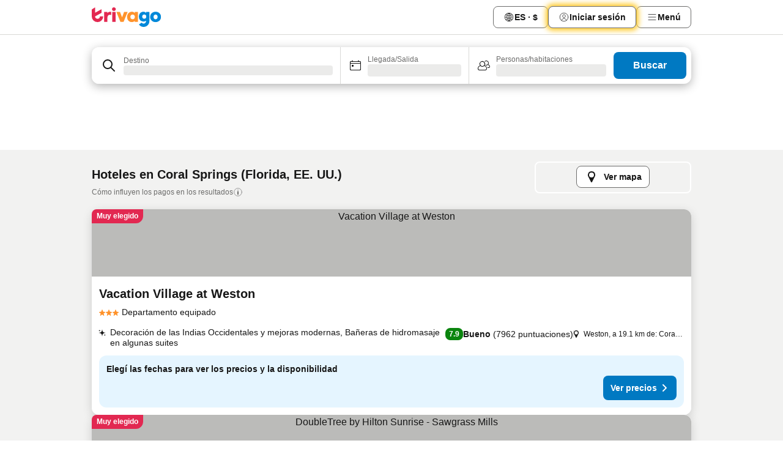

--- FILE ---
content_type: text/html; charset=utf-8
request_url: https://www.trivago.com.ar/es-AR/odr/hoteles-coral-springs-florida?search=200-42437
body_size: 58508
content:
<!DOCTYPE html><html lang="es-AR" dir="ltr"><head><meta charSet="utf-8"/><meta name="viewport" content="width=device-width, initial-scale=1, shrink-to-fit=no"/><meta name="referrer" content="no-referrer-when-downgrade"/><meta property="fb:page_id" content="137633439645541"/><meta name="google" content="notranslate"/><meta name="p:domain_verify" content="7dfe2330e1dae0a6aa7f9479e616b6f9"/><meta property="og:type" content="website"/><meta name="format-detection" content="telephone=no"/><title>Hoteles en Coral Springs | Encontrá y compará ofertas excelentes en trivago</title><meta name="description" content="Compará los precios de 183 hoteles en Coral Springs, EE. UU.. Encontrá la oferta ideal entre millones de opciones y ahorrá con www.trivago.com.ar"/><meta property="og:site_name" content="trivago.com.ar"/><meta property="og:title" content="Alojamientos en Coral Springs"/><meta property="og:description" content="Buscá alojamientos en Coral Springs, compará precios y ahorrá a lo grande en tu próxima estadía."/><meta property="og:image" content="https://imgcy.trivago.com/c_fill,d_dummy.jpeg,e_sharpen:60,f_auto,h_627,q_auto,w_1200/categoryimages/42/43/42437_v70.jpeg"/><meta property="og:url" content="https://www.trivago.com.ar/es-AR/odr/hoteles-coral-springs-florida?search=200-42437"/><link rel="canonical" href="https://www.trivago.com.ar/es-AR/odr/hoteles-coral-springs-florida?search=200-42437"/><link rel="alternate" href="https://ar.trivago.com/ar-145/odr/فندق-coral-springs-فلوريدا?search=200-42437" hrefLang="ar-145"/><link rel="alternate" href="https://www.trivago.ae/en-AE/odr/hotels-coral-springs-florida?search=200-42437" hrefLang="en-AE"/><link rel="alternate" href="https://www.trivago.ae/ar-AE/odr/فندق-coral-springs-فلوريدا?search=200-42437" hrefLang="ar-AE"/><link rel="alternate" href="https://www.trivago.com.au/en-AU/odr/hotels-coral-springs-florida?search=200-42437" hrefLang="en-AU"/><link rel="alternate" href="https://www.trivago.com.br/pt-BR/odr/hotéis-coral-springs-flórida?search=200-42437" hrefLang="pt-BR"/><link rel="alternate" href="https://www.trivago.ca/en-CA/odr/hotels-coral-springs-florida?search=200-42437" hrefLang="en-CA"/><link rel="alternate" href="https://www.trivago.ca/fr-CA/odr/hôtels-coral-springs-floride?search=200-42437" hrefLang="fr-CA"/><link rel="alternate" href="https://www.trivago.ch/de-CH/odr/hotels-coral-springs-florida?search=200-42437" hrefLang="de-CH"/><link rel="alternate" href="https://www.trivago.ch/fr-CH/odr/hôtels-coral-springs-floride?search=200-42437" hrefLang="fr-CH"/><link rel="alternate" href="https://www.trivago.cl/es-CL/odr/hoteles-coral-springs-florida?search=200-42437" hrefLang="es-CL"/><link rel="alternate" href="https://www.trivago.com.co/es-CO/odr/hoteles-coral-springs-florida?search=200-42437" hrefLang="es-CO"/><link rel="alternate" href="https://www.trivago.de/de/odr/hotels-coral-springs-florida?search=200-42437" hrefLang="de"/><link rel="alternate" href="https://www.trivago.dk/da/odr/hoteller-coral-springs-florida?search=200-42437" hrefLang="da"/><link rel="alternate" href="https://www.trivago.com.ec/es-EC/odr/hoteles-coral-springs-florida?search=200-42437" hrefLang="es-EC"/><link rel="alternate" href="https://www.trivago.es/es/odr/hoteles-coral-springs-florida?search=200-42437" hrefLang="es"/><link rel="alternate" href="https://www.trivago.fi/fi/odr/hotellia-coral-springs-florida?search=200-42437" hrefLang="fi"/><link rel="alternate" href="https://www.trivago.fr/fr/odr/hôtels-coral-springs-floride?search=200-42437" hrefLang="fr"/><link rel="alternate" href="https://www.trivago.hk/zh-Hant-HK/odr/飯店-coral-springs-佛羅里達州?search=200-42437" hrefLang="zh-Hant-HK"/><link rel="alternate" href="https://www.trivago.hk/en-HK/odr/hotels-coral-springs-florida?search=200-42437" hrefLang="en-HK"/><link rel="alternate" href="https://www.trivago.co.id/id/odr/hotel-coral-springs-florida?search=200-42437" hrefLang="id"/><link rel="alternate" href="https://www.trivago.co.id/en-ID/odr/hotels-coral-springs-florida?search=200-42437" hrefLang="en-ID"/><link rel="alternate" href="https://www.trivago.co.il/he/odr/מלונות-coral-springs-פלורידה?search=200-42437" hrefLang="he"/><link rel="alternate" href="https://www.trivago.it/it/odr/hotel-coral-springs-florida?search=200-42437" hrefLang="it"/><link rel="alternate" href="https://www.trivago.com.mx/es-MX/odr/hoteles-coral-springs-florida?search=200-42437" hrefLang="es-MX"/><link rel="alternate" href="https://www.trivago.com.my/en-MY/odr/hotels-coral-springs-florida?search=200-42437" hrefLang="en-MY"/><link rel="alternate" href="https://www.trivago.com.my/ms/odr/hotel-coral-springs-florida?search=200-42437" hrefLang="ms"/><link rel="alternate" href="https://www.trivago.nl/nl/odr/hotels-coral-springs-florida?search=200-42437" hrefLang="nl"/><link rel="alternate" href="https://www.trivago.no/nb/odr/hotell-coral-springs-florida?search=200-42437" hrefLang="nb"/><link rel="alternate" href="https://www.trivago.pe/es-PE/odr/hoteles-coral-springs-florida?search=200-42437" hrefLang="es-PE"/><link rel="alternate" href="https://www.trivago.pl/pl/odr/hoteli-coral-springs-floryda?search=200-42437" hrefLang="pl"/><link rel="alternate" href="https://www.trivago.pt/pt/odr/hotéis-coral-springs-flórida?search=200-42437" hrefLang="pt"/><link rel="alternate" href="https://www.trivago.se/sv/odr/hotell-coral-springs-florida?search=200-42437" hrefLang="sv"/><link rel="alternate" href="https://www.trivago.com.tr/tr/odr/otel-coral-springs-florida?search=200-42437" hrefLang="tr"/><link rel="alternate" href="https://www.trivago.com.tw/zh-Hant-TW/odr/飯店-coral-springs-佛羅里達州?search=200-42437" hrefLang="zh-Hant-TW"/><link rel="alternate" href="https://www.trivago.co.uk/en-GB/odr/hotels-coral-springs-florida?search=200-42437" hrefLang="en-GB"/><link rel="alternate" href="https://www.trivago.com/en-US/odr/hotels-coral-springs-florida?search=200-42437" hrefLang="en-US"/><link rel="alternate" href="https://www.trivago.com/es-US/odr/hoteles-coral-springs-florida?search=200-42437" hrefLang="es-US"/><link rel="alternate" href="https://www.trivago.com.uy/es-UY/odr/hoteles-coral-springs-florida?search=200-42437" hrefLang="es-UY"/><link rel="alternate" href="https://www.trivago.co.za/en-ZA/odr/hotels-coral-springs-florida?search=200-42437" hrefLang="en-ZA"/><link rel="alternate" href="https://ar.trivago.com/en-145/odr/hotels-coral-springs-florida?search=200-42437" hrefLang="en-QA"/><link rel="alternate" href="https://ar.trivago.com/en-145/odr/hotels-coral-springs-florida?search=200-42437" hrefLang="en-SA"/><link rel="alternate" href="https://ar.trivago.com/en-145/odr/hotels-coral-springs-florida?search=200-42437" hrefLang="en-EG"/><link rel="alternate" href="https://ar.trivago.com/en-145/odr/hotels-coral-springs-florida?search=200-42437" hrefLang="en-LB"/><link rel="preload" as="image" href="https://imgcy.trivago.com/c_fill,d_dummy.jpeg,e_sharpen:60,f_auto,h_267,q_40,w_400/partner-images/45/eb/466e6c96ee7898f48c6caa84d6535298789b90fcbca906a8bbd128d6ba07.jpeg" fetchpriority="high"/><link rel="preload" as="image" href="https://imgcy.trivago.com/c_fill,d_dummy.jpeg,e_sharpen:60,f_auto,h_534,q_40,w_800/partner-images/45/eb/466e6c96ee7898f48c6caa84d6535298789b90fcbca906a8bbd128d6ba07.jpeg" fetchpriority="high"/><meta name="next-head-count" content="61"/><script>performance.mark("time-to-parse");</script><script>window.__TRV_ENVIRONMENT_VARIABLES__ = {"GTM_CONTAINER_ID":"GTM-T5HDVXN","GOOGLE_MAPS_API_KEY":"AIzaSyBoNi-Mn3_vNvmIJdXS81UGzcWlyyH0hoM","GOOGLE_MAPS_API_KEY_WITH_REGION_LOOKUP":"AIzaSyBf14Z1j1yg0xEZKUO4FViT5FHQB9nCV7w","GOOGLE_ONE_TAP_CLIENT_ID":"363634697571-lj09qn82grlkcma3sud1c11bo7srajd3.apps.googleusercontent.com","ENVIRONMENT":"prod","JLOO_AUTH_URI":"https://auth.trivago.com/server","JLOO_AUTH_CLIENT_ID":"c6f60de3f8ee607bb58ba426b47051608ea35f740c38c87ecfce2329c120ee3f","ZENDESK_ENDPOINT":"https://trivago.zendesk.com/api/v2","GIT_REV":"4605af6a","GROUP":"2","IS_DEV_TOOLS_ENABLED":"false"}</script><link rel="icon" href="/favicon_08112023.ico"/><link rel="apple-touch-icon" href="/_static/images/apple-touch-icon_08112023.png"/><link rel="preload" href="/_next/static/css/887a8d0acc73900e.css" as="style"/><link rel="stylesheet" href="/_next/static/css/887a8d0acc73900e.css" data-n-g=""/><link rel="preload" href="/_next/static/css/734bf65489cec8cb.css" as="style"/><link rel="stylesheet" href="/_next/static/css/734bf65489cec8cb.css" data-n-p=""/><link rel="preload" href="/_next/static/css/aaef034b396b01b3.css" as="style"/><link rel="stylesheet" href="/_next/static/css/aaef034b396b01b3.css"/><link rel="preload" href="/_next/static/css/51032d3d56f8850d.css" as="style"/><link rel="stylesheet" href="/_next/static/css/51032d3d56f8850d.css"/><link rel="preload" href="/_next/static/css/995613c912bc64be.css" as="style"/><link rel="stylesheet" href="/_next/static/css/995613c912bc64be.css"/><link rel="preload" href="/_next/static/css/66b674c21abba4af.css" as="style"/><link rel="stylesheet" href="/_next/static/css/66b674c21abba4af.css"/><link rel="preload" href="/_next/static/css/fe67677d99c9e834.css" as="style"/><link rel="stylesheet" href="/_next/static/css/fe67677d99c9e834.css"/><link rel="preload" href="/_next/static/css/207cdbecaf70d083.css" as="style"/><link rel="stylesheet" href="/_next/static/css/207cdbecaf70d083.css"/><link rel="preload" href="/_next/static/css/3818457143079cb5.css" as="style"/><link rel="stylesheet" href="/_next/static/css/3818457143079cb5.css"/><link rel="preload" href="/_next/static/css/6fae4f6703009180.css" as="style"/><link rel="stylesheet" href="/_next/static/css/6fae4f6703009180.css"/><link rel="preload" href="/_next/static/css/191fc76af4d69229.css" as="style"/><link rel="stylesheet" href="/_next/static/css/191fc76af4d69229.css"/><link rel="preload" href="/_next/static/css/fbff3d9de8e20be8.css" as="style"/><link rel="stylesheet" href="/_next/static/css/fbff3d9de8e20be8.css"/><link rel="preload" href="/_next/static/css/2da15d3fc11e0d55.css" as="style"/><link rel="stylesheet" href="/_next/static/css/2da15d3fc11e0d55.css"/><link rel="preload" href="/_next/static/css/a26b3541052fbff1.css" as="style"/><link rel="stylesheet" href="/_next/static/css/a26b3541052fbff1.css"/><link rel="preload" href="/_next/static/css/26da22b144d9d71c.css" as="style"/><link rel="stylesheet" href="/_next/static/css/26da22b144d9d71c.css"/><link rel="preload" href="/_next/static/css/0287d7b11f57182b.css" as="style"/><link rel="stylesheet" href="/_next/static/css/0287d7b11f57182b.css"/><link rel="preload" href="/_next/static/css/a5ceae33ceec70ad.css" as="style"/><link rel="stylesheet" href="/_next/static/css/a5ceae33ceec70ad.css"/><link rel="preload" href="/_next/static/css/f2e924b2fd3db9d8.css" as="style"/><link rel="stylesheet" href="/_next/static/css/f2e924b2fd3db9d8.css"/><link rel="preload" href="/_next/static/css/85f8154bc366fe88.css" as="style"/><link rel="stylesheet" href="/_next/static/css/85f8154bc366fe88.css"/><link rel="preload" href="/_next/static/css/a97775d0f18c91ef.css" as="style"/><link rel="stylesheet" href="/_next/static/css/a97775d0f18c91ef.css"/><link rel="preload" href="/_next/static/css/8235a91921e6044a.css" as="style"/><link rel="stylesheet" href="/_next/static/css/8235a91921e6044a.css"/><link rel="preload" href="/_next/static/css/227f98cc2523a9f2.css" as="style"/><link rel="stylesheet" href="/_next/static/css/227f98cc2523a9f2.css"/><link rel="preload" href="/_next/static/css/2694eb7af1cd20e1.css" as="style"/><link rel="stylesheet" href="/_next/static/css/2694eb7af1cd20e1.css"/><link rel="preload" href="/_next/static/css/115a453a8986483e.css" as="style"/><link rel="stylesheet" href="/_next/static/css/115a453a8986483e.css"/><link rel="preload" href="/_next/static/css/9ed7f8296e77defe.css" as="style"/><link rel="stylesheet" href="/_next/static/css/9ed7f8296e77defe.css"/><link rel="preload" href="/_next/static/css/317fde8b571e31aa.css" as="style"/><link rel="stylesheet" href="/_next/static/css/317fde8b571e31aa.css"/><link rel="preload" href="/_next/static/css/4318715a8e9f0fa3.css" as="style"/><link rel="stylesheet" href="/_next/static/css/4318715a8e9f0fa3.css"/><link rel="preload" href="/_next/static/css/4a3aad6c20ff9532.css" as="style"/><link rel="stylesheet" href="/_next/static/css/4a3aad6c20ff9532.css"/><link rel="preload" href="/_next/static/css/c10adf11d5b87caf.css" as="style"/><link rel="stylesheet" href="/_next/static/css/c10adf11d5b87caf.css"/><link rel="preload" href="/_next/static/css/e772ac3cdebb128d.css" as="style"/><link rel="stylesheet" href="/_next/static/css/e772ac3cdebb128d.css"/><link rel="preload" href="/_next/static/css/509db4f8c9bf6c3a.css" as="style"/><link rel="stylesheet" href="/_next/static/css/509db4f8c9bf6c3a.css"/><link rel="preload" href="/_next/static/css/148de93b5bfa6729.css" as="style"/><link rel="stylesheet" href="/_next/static/css/148de93b5bfa6729.css"/><link rel="preload" href="/_next/static/css/9f5c803b3a9d637f.css" as="style"/><link rel="stylesheet" href="/_next/static/css/9f5c803b3a9d637f.css"/><link rel="preload" href="/_next/static/css/bccf0de0402e09fa.css" as="style"/><link rel="stylesheet" href="/_next/static/css/bccf0de0402e09fa.css"/><link rel="preload" href="/_next/static/css/f463ef86d9f92923.css" as="style"/><link rel="stylesheet" href="/_next/static/css/f463ef86d9f92923.css"/><link rel="preload" href="/_next/static/css/e7ad69c9f3e7096e.css" as="style"/><link rel="stylesheet" href="/_next/static/css/e7ad69c9f3e7096e.css"/><link rel="preload" href="/_next/static/css/6aeee1ac4efb4b1b.css" as="style"/><link rel="stylesheet" href="/_next/static/css/6aeee1ac4efb4b1b.css"/><link rel="preload" href="/_next/static/css/a470619ee86b6b70.css" as="style"/><link rel="stylesheet" href="/_next/static/css/a470619ee86b6b70.css"/><link rel="preload" href="/_next/static/css/3617e5ff17be735f.css" as="style"/><link rel="stylesheet" href="/_next/static/css/3617e5ff17be735f.css"/><link rel="preload" href="/_next/static/css/50c6d9274b0910c7.css" as="style"/><link rel="stylesheet" href="/_next/static/css/50c6d9274b0910c7.css"/><link rel="preload" href="/_next/static/css/2f55efdf1db285f6.css" as="style"/><link rel="stylesheet" href="/_next/static/css/2f55efdf1db285f6.css"/><link rel="preload" href="/_next/static/css/22a43875cf679091.css" as="style"/><link rel="stylesheet" href="/_next/static/css/22a43875cf679091.css"/><link rel="preload" href="/_next/static/css/81895cae8fc11e3a.css" as="style"/><link rel="stylesheet" href="/_next/static/css/81895cae8fc11e3a.css"/><link rel="preload" href="/_next/static/css/13e8cf3c94ab0baa.css" as="style"/><link rel="stylesheet" href="/_next/static/css/13e8cf3c94ab0baa.css"/><link rel="preload" href="/_next/static/css/67a4130e4198846b.css" as="style"/><link rel="stylesheet" href="/_next/static/css/67a4130e4198846b.css"/><link rel="preload" href="/_next/static/css/314a1a08b4a24fa6.css" as="style"/><link rel="stylesheet" href="/_next/static/css/314a1a08b4a24fa6.css"/><link rel="preload" href="/_next/static/css/20f4cf1e90dfa09f.css" as="style"/><link rel="stylesheet" href="/_next/static/css/20f4cf1e90dfa09f.css"/><link rel="preload" href="/_next/static/css/8e7025bb051574a2.css" as="style"/><link rel="stylesheet" href="/_next/static/css/8e7025bb051574a2.css"/><link rel="preload" href="/_next/static/css/ea603b2a05e39ba8.css" as="style"/><link rel="stylesheet" href="/_next/static/css/ea603b2a05e39ba8.css"/><link rel="preload" href="/_next/static/css/f421dcbd47a850f1.css" as="style"/><link rel="stylesheet" href="/_next/static/css/f421dcbd47a850f1.css"/><link rel="preload" href="/_next/static/css/2517307d1ca4a3d5.css" as="style"/><link rel="stylesheet" href="/_next/static/css/2517307d1ca4a3d5.css"/><noscript data-n-css=""></noscript><script defer="" nomodule="" src="/_next/static/chunks/polyfills-42372ed130431b0a.js"></script><script src="/_static/translations/es-AR/6164cb171e38516944ec538c2e6358419d2c851a182e19e6cc32b0f621d64063.js" defer="" data-nscript="beforeInteractive"></script><script defer="" src="/_next/static/chunks/3969-cf79150f235d2a36.js"></script><script defer="" src="/_next/static/chunks/9127.f22fece69c440478.js"></script><script defer="" src="/_next/static/chunks/1366-480bb550e266a2d0.js"></script><script defer="" src="/_next/static/chunks/5262-5e2c59272c99ffe9.js"></script><script defer="" src="/_next/static/chunks/7703-26f47268b53d5018.js"></script><script defer="" src="/_next/static/chunks/1788-90d6b8632f76df24.js"></script><script defer="" src="/_next/static/chunks/8446-935b250179050fc2.js"></script><script defer="" src="/_next/static/chunks/3420-8b8a30c6ccfb7f62.js"></script><script defer="" src="/_next/static/chunks/5614-cbd849b3a61eb726.js"></script><script defer="" src="/_next/static/chunks/1066-a6e6c64df06444b2.js"></script><script defer="" src="/_next/static/chunks/6762-18639216683ba611.js"></script><script defer="" src="/_next/static/chunks/784-a4740b29ca301d32.js"></script><script defer="" src="/_next/static/chunks/5394-3ae1aafa24cdaacd.js"></script><script defer="" src="/_next/static/chunks/6565-e606bd4caa60e11b.js"></script><script defer="" src="/_next/static/chunks/92-6624b1b85fb87c39.js"></script><script defer="" src="/_next/static/chunks/3607-7ea95acbcad967b6.js"></script><script defer="" src="/_next/static/chunks/2729-6548088239d56b63.js"></script><script defer="" src="/_next/static/chunks/8331-e55a9dcfb226106f.js"></script><script defer="" src="/_next/static/chunks/692-3e32d38c1bec41c1.js"></script><script defer="" src="/_next/static/chunks/5368-c273798d78b9cc6a.js"></script><script defer="" src="/_next/static/chunks/6120.5b3816315b5fb304.js"></script><script defer="" src="/_next/static/chunks/8029.094b95ecec131859.js"></script><script defer="" src="/_next/static/chunks/2017.3b24253906452412.js"></script><script defer="" src="/_next/static/chunks/9266.9bef76dd66f9b9b3.js"></script><script defer="" src="/_next/static/chunks/3121.de5b8016f4362586.js"></script><script defer="" src="/_next/static/chunks/6062.cb1c22ee86a56f06.js"></script><script src="/_next/static/chunks/webpack-c3291da96358f5ab.js" defer=""></script><script src="/_next/static/chunks/framework-e51fcc9fd8b3ee5b.js" defer=""></script><script src="/_next/static/chunks/main-d0dce456b066c1d2.js" defer=""></script><script src="/_next/static/chunks/pages/_app-aaf70b6481c8c3da.js" defer=""></script><script src="/_next/static/chunks/6345-c1d7fe7847267d8c.js" defer=""></script><script src="/_next/static/chunks/9476-6e55ba23b3d47f32.js" defer=""></script><script src="/_next/static/chunks/555-4fa57c1d71e22bf8.js" defer=""></script><script src="/_next/static/chunks/2279-cbe6d41cad5f1299.js" defer=""></script><script src="/_next/static/chunks/2543-15d80d61f2a752c2.js" defer=""></script><script src="/_next/static/chunks/2005-161235d2923aa6e2.js" defer=""></script><script src="/_next/static/chunks/8498-0dacb724f6b89275.js" defer=""></script><script src="/_next/static/chunks/6268-674b06a611c12062.js" defer=""></script><script src="/_next/static/chunks/7880-43f2a78f1349d263.js" defer=""></script><script src="/_next/static/chunks/605-5a9338e5a15810f3.js" defer=""></script><script src="/_next/static/chunks/pages/%5BlanguageCode%5D/odr/%5Bslug%5D-c239d1d5e393cb2a.js" defer=""></script><script src="/_next/static/M3Lp7Src5_YnSR0p3xjkv/_buildManifest.js" defer=""></script><script src="/_next/static/M3Lp7Src5_YnSR0p3xjkv/_ssgManifest.js" defer=""></script></head><body><noscript data-testid="gtm-noscript"><iframe data-testid="gtm-iframe" src="https://gtm.trivago.com.ar/ns.html?id=GTM-T5HDVXN" height="0" width="0" style="display:none;visibility:hidden"></iframe></noscript><div id="__next"><div class="_34EENR"><button type="button" aria-hidden="true"></button></div><div><div data-testid="page-header-wrapper"><div class="FfmyqR e4D1FP jngrXy"><header class="R_Xe__" itemType="https://schema.org/WPHeader" itemscope=""><div class=""><a data-testid="generic-header-link" data-interaction="header-logo" title="trivago logo" aria-label="trivago logo" class="" href="/"><svg xmlns="http://www.w3.org/2000/svg" width="114" height="32" viewBox="0 0 114 32" data-testid="header-hero-logo" class=""><g clip-path="url(#Logo_default_svg_a)"><path fill="#E32851" d="M38.637 7.434h-4.913a.255.255 0 0 0-.255.255v15.907c0 .14.114.255.255.255h4.913c.14 0 .255-.114.255-.255V7.689a.255.255 0 0 0-.255-.255"></path><path fill="#FF932C" d="M52.833 7.6 49.6 16.21a.057.057 0 0 1-.107 0L46.231 7.6a.255.255 0 0 0-.239-.165h-5.37a.255.255 0 0 0-.237.351l6.46 15.907c.039.096.133.16.236.16h4.724a.255.255 0 0 0 .237-.16L58.53 7.786a.255.255 0 0 0-.237-.352h-5.222a.255.255 0 0 0-.239.166Z"></path><path fill="#0088D9" d="M104.344 7.185c-5.126 0-8.86 3.615-8.86 8.476 0 4.86 3.734 8.475 8.86 8.475 5.068 0 8.861-3.645 8.861-8.475 0-4.86-3.764-8.476-8.861-8.476m0 12.328c-2.015 0-3.348-1.541-3.348-3.853 0-2.31 1.333-3.852 3.348-3.852 1.986 0 3.349 1.54 3.349 3.853 0 2.281-1.363 3.852-3.349 3.852"></path><path fill="#E32851" d="M31.673 7.355a3 3 0 0 0-.514-.121c-.314-.05-3.647-.424-5.501 2.063-.033.044-.103.02-.103-.034V7.689a.255.255 0 0 0-.255-.255h-4.913a.255.255 0 0 0-.255.255v15.907c0 .14.114.255.255.255H25.3a.255.255 0 0 0 .255-.255V17.69c0-4.416 2.044-5.514 4.06-5.514.237 0 .926-.001 1.9.268a.255.255 0 0 0 .322-.245V7.594a.25.25 0 0 0-.164-.239M36.18 0c-1.713 0-3.102 1.339-3.102 2.99s1.39 2.99 3.103 2.99 3.102-1.339 3.102-2.99S37.893 0 36.181 0Z"></path><path fill="#FF932C" d="M75.341 7.434H70.43a.255.255 0 0 0-.255.255v1.565c0 .06-.083.08-.109.024-1.774-3.717-12.282-2.994-12.282 6.364 0 8.748 8.978 10.306 12.29 6.645.036-.04.1-.015.1.038v1.27c0 .142.115.256.256.256h4.912a.255.255 0 0 0 .256-.255V7.689a.255.255 0 0 0-.255-.255ZM66.77 19.495c-2.164 0-3.672-1.508-3.672-3.836s1.508-3.869 3.672-3.869c2.197 0 3.672 1.574 3.672 3.87 0 2.294-1.475 3.835-3.672 3.835"></path><path fill="#0088D9" d="M93.893 7.434h-4.912a.255.255 0 0 0-.255.255v1.564c0 .062-.083.08-.11.025-1.78-3.764-11.567-2.82-11.567 5.89 0 8.54 8.92 9.243 11.58 6.759a.057.057 0 0 1 .096.042v.769c-.068 3.629-4.614 5.2-6.924 2.443a.255.255 0 0 0-.334-.05l-4.14 2.677a.257.257 0 0 0-.066.368c5.283 7.219 16.802 3.548 16.887-5.422V7.69a.255.255 0 0 0-.255-.255Zm-8.101 11.201c-1.956 0-3.32-1.363-3.32-3.466s1.364-3.497 3.32-3.497c1.985 0 3.318 1.422 3.318 3.497 0 2.074-1.333 3.466-3.318 3.466"></path><path fill="#E32851" d="M18.424 14.867h-4.92a.26.26 0 0 0-.254.237 3.92 3.92 0 0 1-3.907 3.61c-2.472 0-3.472-2.1-3.472-2.1a3.9 3.9 0 0 1-.448-1.749c0-.02.011-.04.03-.05l1.407-.777 8.894-4.919a.43.43 0 0 0 .22-.372V3.46a.255.255 0 0 0-.38-.224L5.509 8.814a.057.057 0 0 1-.086-.05V.452a.255.255 0 0 0-.394-.214L.194 3.368A.43.43 0 0 0 0 3.727v11.14a9.343 9.343 0 0 0 18.68.268.257.257 0 0 0-.256-.268"></path></g><defs><clipPath id="Logo_default_svg_a"><path fill="#fff" d="M0 0h113.205v32H0z"></path></clipPath></defs></svg></a></div><div class="ytROMi"><div class="KvnKTm"><nav class="gPXXtI _2QGXIJ"><ul class="M4XoLB _OQpaV"><li itemscope="" itemType="https://schema.org/SiteNavigationElement" class="E5DKqf NEhNgU"><div class="vTDE1M"><a class="ehv1KY tjDLq2 e4r_YY" role="link" data-testid="header-favorites" href="/es-AR/profile/favorites/"><span position="start" class="bam52s TAqKnY" style="--_rotate:0deg;--_size:18px" data-testid="icon"><svg xmlns="http://www.w3.org/2000/svg" width="24" height="24" viewBox="0 0 24 24" role="img" aria-hidden="true" class="ycG2ve"><path fill="currentColor" d="M20.42 4.82A5.23 5.23 0 0 0 16.5 3 5.37 5.37 0 0 0 12 5.58 5.37 5.37 0 0 0 7.5 3a5.23 5.23 0 0 0-3.92 1.82A6.35 6.35 0 0 0 2 9.07s0 0 0 .06v.22c0 5.42 7.25 10.18 9.47 11.51a1 1 0 0 0 1 0C14.74 19.53 22 14.77 22 9.35v-.28a6.35 6.35 0 0 0-1.58-4.25M21 9.18v.17c0 4.94-7.07 9.5-9 10.65-1.92-1.15-9-5.71-9-10.65v-.17a.4.4 0 0 0 0-.11A4.81 4.81 0 0 1 7.5 4a4.39 4.39 0 0 1 3.66 2.12L12 7.44l.84-1.32A4.39 4.39 0 0 1 16.5 4 4.81 4.81 0 0 1 21 9.07a.4.4 0 0 0 0 .11"></path></svg></span><span>Favoritos</span></a></div></li><li itemscope="" itemType="https://schema.org/SiteNavigationElement" class="E5DKqf vpJVof"><button type="button" data-testid="header-localization-menu" class="ehv1KY tjDLq2 e4r_YY" data-interaction="language-selector"><span position="start" class="bam52s TAqKnY" style="--_rotate:0deg;--_size:18px" data-testid="icon"><svg xmlns="http://www.w3.org/2000/svg" width="24" height="24" viewBox="0 0 24 24" role="img" aria-hidden="true" class="ycG2ve"><path fill="none" d="M0 0h24v24H0z"></path><path fill="currentColor" d="M12 21.5V21zc-5.238 0-9.5-4.262-9.5-9.5H3h-.5c0-5.238 4.262-9.5 9.5-9.5V3v-.5c5.238 0 9.5 4.262 9.5 9.5H21h.5c0 5.238-4.262 9.5-9.5 9.5m-6.389-3.898a8.5 8.5 0 0 0 5.09 2.798 15.3 15.3 0 0 1-2.592-3.943 12.2 12.2 0 0 0-2.498 1.145m10.25-1.078A15.4 15.4 0 0 1 13.3 20.4a8.5 8.5 0 0 0 5.061-2.77 15 15 0 0 0-2.5-1.107zm-3.361-.655v3.926a14.3 14.3 0 0 0 2.394-3.557 12.4 12.4 0 0 0-2.394-.369m-3.421.312a14.3 14.3 0 0 0 2.421 3.614v-3.938c-.876.026-1.687.148-2.421.324m7.165-.586c.884.303 1.8.71 2.743 1.241a8.45 8.45 0 0 0 1.498-4.336h-3.542a11.8 11.8 0 0 1-.699 3.095M3.514 12.5a8.45 8.45 0 0 0 1.48 4.308c.645-.4 1.576-.89 2.738-1.28a11.7 11.7 0 0 1-.676-3.028H3.515zm8.986 2.362c.88.044 1.813.181 2.788.442a10.8 10.8 0 0 0 .652-2.804H12.5zM8.06 12.5c.086.952.31 1.873.63 2.745a13 13 0 0 1 2.81-.393V12.5zm8.918-1h3.507a8.44 8.44 0 0 0-1.484-4.315 14 14 0 0 1-2.55 1.207q.506 1.506.527 3.106zm-4.478 0h3.478a9.1 9.1 0 0 0-.485-2.81c-.9.245-1.904.416-2.993.449zm-4.479 0H11.5V9.13a13.3 13.3 0 0 1-2.977-.487 9.1 9.1 0 0 0-.502 2.857m-4.506 0H7.02v-.003q.022-1.627.547-3.158a16.5 16.5 0 0 1-2.555-1.175A8.44 8.44 0 0 0 3.515 11.5M12.5 4.14v4.025c.946-.03 1.825-.173 2.63-.387q-.872-1.907-2.63-3.638M8.897 7.72c.909.25 1.778.387 2.603.432V4.14Q9.771 5.844 8.897 7.72m4.49-4.107c1.204 1.221 2.107 2.512 2.708 3.865a13 13 0 0 0 2.288-1.085 8.5 8.5 0 0 0-4.995-2.78zM5.64 6.368c.787.436 1.553.78 2.295 1.046q.901-1.997 2.678-3.8A8.5 8.5 0 0 0 5.64 6.367z"></path></svg></span><span>ES · $</span></button></li><li itemscope="" itemType="https://schema.org/SiteNavigationElement" class="E5DKqf"><div class="j4pLyK"><button type="button" data-testid="header-login" class="ehv1KY tjDLq2 e4r_YY" data-interaction="login-button"><span position="start" class="bam52s TAqKnY" style="--_rotate:0deg;--_size:18px" data-testid="icon"><svg xmlns="http://www.w3.org/2000/svg" width="24" height="24" fill="none" viewBox="0 0 24 24" role="img" aria-hidden="true" class="ycG2ve"><path fill="transparent" d="M0 0h24v24H0z"></path><path fill="transparent" stroke="currentColor" stroke-linecap="round" stroke-linejoin="round" d="M17.129 19.038a5.36 5.36 0 0 0-1.895-2.87A5.27 5.27 0 0 0 12 15.058c-1.17 0-2.307.39-3.234 1.11a5.36 5.36 0 0 0-1.895 2.87"></path><path fill="transparent" stroke="currentColor" stroke-linecap="round" stroke-linejoin="round" d="M21 12C21 0 3 0 3 12s18 12 18 0"></path><path fill="transparent" stroke="currentColor" stroke-linecap="round" stroke-linejoin="round" d="M11.998 12.811c1.939 0 3.03-1.1 3.03-3.058s-1.091-3.059-3.03-3.059S8.97 7.796 8.97 9.754s1.09 3.057 3.028 3.057"></path></svg></span><span>Iniciar sesión</span></button></div></li><li itemscope="" itemType="https://schema.org/SiteNavigationElement" class="E5DKqf NEhNgU"><button type="button" data-testid="header-profile-menu-mobile" class="ehv1KY tjDLq2 e4r_YY" data-interaction="header-menu"><span position="start" class="bam52s TAqKnY" style="--_rotate:0deg;--_size:18px" data-testid="icon"><svg xmlns="http://www.w3.org/2000/svg" width="24" height="24" viewBox="0 0 24 24" role="img" aria-hidden="true" class="ycG2ve"><g fill="none" stroke="currentColor" stroke-linecap="round" stroke-miterlimit="10" stroke-width="2"><path d="M4 6h16M4 12h16M4 18h16" vector-effect="non-scaling-stroke"></path></g></svg></span><span>Menú</span></button></li><li itemscope="" itemType="https://schema.org/SiteNavigationElement" class="E5DKqf vpJVof"><div data-testid="desktop-dropdown-menu" data-interaction="header-menu" class="_4DcEqf"><button type="button" data-testid="header-profile-menu-desktop" class="ehv1KY tjDLq2 e4r_YY"><span position="start" class="bam52s TAqKnY" style="--_rotate:0deg;--_size:18px" data-testid="icon"><svg xmlns="http://www.w3.org/2000/svg" width="24" height="24" fill="none" viewBox="0 0 24 24" role="img" aria-hidden="true" class="ycG2ve"><path stroke="currentColor" stroke-linecap="round" d="M4 6h16M4 12h16M4 18h16"></path></svg></span><span>Menú</span></button></div></li></ul></nav></div></div></header></div></div><div class="_3ZpH1d"></div></div><div class="_SOhff gHtTGI"><div class=""><div class="meT0Q5 Bog6Yy"><div class="vzC9TR FrYDhH XzpZLp" data-testid="search-form"><div class="_3axGO1 y1Efiu"><div class="X2yYk_"><div data-testid="auto-complete-combobox" role="combobox" aria-expanded="false" aria-controls="suggestion-list" class="If79lQ yXXD2G"><form action="" class="IxKJtG"><div role="button" class="HxkFDQ aaN4L7" tabindex="0" data-testid="auto-complete-wrapper"><div class="Z8wU9_"><span class="bam52s G_oBf2 m8EtRm" style="--_rotate:0deg;--_size:24px" data-testid="icon"><svg xmlns="http://www.w3.org/2000/svg" width="24" height="24" viewBox="0 0 24 24" role="img" aria-hidden="true" class="ycG2ve"><g fill="none" stroke="currentColor" stroke-linecap="round" stroke-miterlimit="10" stroke-width="2"><path d="M10 3a7 7 0 1 0 7 7 7 7 0 0 0-7-7ZM21 21l-6-6" vector-effect="non-scaling-stroke"></path></g></svg></span></div><span class="dmsstT SwVR4I"><label for="input-auto-complete" class="EuINlU SwVR4I">Destino</label><div class="_7XPUe4 fWwD7f"></div></span></div></form></div></div><fieldset class="MGDNki k_YRbF"><button type="button" data-testid="search-form-calendar" class="raKH_0 SwVR4I Kv9RV2"><span class="lSFHMh"><span class="bam52s _61wiWy" style="--_rotate:0deg;--_size:24px" data-testid="icon"><svg xmlns="http://www.w3.org/2000/svg" width="24" height="24" viewBox="0 0 24 24" role="img" aria-hidden="true" class="ycG2ve"><g fill="currentColor"><path d="M19 5h-1a1 1 0 0 0-2 0H8a1 1 0 0 0-2 0H5a2 2 0 0 0-2 2v11a2 2 0 0 0 2 2h14a2 2 0 0 0 2-2V7a2 2 0 0 0-2-2m1 13a1 1 0 0 1-1 1H5a1 1 0 0 1-1-1V9h16Zm0-10H4V7a1 1 0 0 1 1-1h14a1 1 0 0 1 1 1Z"></path><circle cx="7.5" cy="12.5" r="1.5"></circle><path d="M19 5h-1a1 1 0 0 0-2 0H8a1 1 0 0 0-2 0H5a2 2 0 0 0-2 2v11a2 2 0 0 0 2 2h14a2 2 0 0 0 2-2V7a2 2 0 0 0-2-2m1 13a1 1 0 0 1-1 1H5a1 1 0 0 1-1-1V9h16Zm0-10H4V7a1 1 0 0 1 1-1h14a1 1 0 0 1 1 1Z"></path><circle cx="7.5" cy="12.5" r="1.5"></circle></g></svg></span><span class="BcDnim irqByq WnmS4G SwVR4I"><span class="Lq2bmx blPGoL SwVR4I" data-testid="search-form-calendar-label">Llegada/Salida</span><span class="dJVPMU SwVR4I" data-testid="search-form-calendar-value"><div aria-busy="true" aria-live="polite"><span class="fr8bt7 TemCix" role="status">Cargando</span><div class="_7XPUe4 OML2Lz"></div></div></span></span></span></button></fieldset><div class="QpwdOT"><span class="vs9lGU"></span><button type="button" data-testid="search-form-guest-selector" class="raKH_0 SwVR4I Kv9RV2"><span class="lSFHMh"><span class="bam52s _61wiWy" style="--_rotate:0deg;--_size:24px" data-testid="icon"><svg xmlns="http://www.w3.org/2000/svg" width="24" height="24" viewBox="0 0 24 24" role="img" aria-hidden="true" class="ycG2ve"><g fill="currentColor"><path d="M13.13 12.14a4.5 4.5 0 1 0-7.26 0A5 5 0 0 0 2 17a3 3 0 0 0 3 3h9a3 3 0 0 0 3-3 5 5 0 0 0-3.87-4.86M9.5 6a3.49 3.49 0 0 1 2.44 6A3.5 3.5 0 0 1 6 9.5 3.5 3.5 0 0 1 9.5 6M14 19H5a2 2 0 0 1-2-2 4 4 0 0 1 3.74-4 4.41 4.41 0 0 0 5.52 0A4 4 0 0 1 16 17a2 2 0 0 1-2 2"></path><path d="M19.31 10.24A3.93 3.93 0 0 0 20 8a4 4 0 0 0-6.94-2.69 6 6 0 0 1 .7.71A3 3 0 1 1 16 11a2.9 2.9 0 0 1-1.15-.23s0 .07 0 .11a4.5 4.5 0 0 1-.28.83A4 4 0 0 0 16 12a3.94 3.94 0 0 0 2.55-.94A3 3 0 0 1 21 14a1 1 0 0 1-1 1h-2.35a7 7 0 0 1 .26 1H20a2 2 0 0 0 2-2 4 4 0 0 0-2.69-3.76"></path></g></svg></span><span class="BcDnim irqByq WnmS4G SwVR4I"><span class="Lq2bmx blPGoL SwVR4I" data-testid="search-form-guest-selector-label">Personas/habitaciones</span><span class="dJVPMU SwVR4I" data-testid="search-form-guest-selector-value"><div aria-busy="true" aria-live="polite"><span class="fr8bt7 TemCix" role="status">Cargando</span><div class="_7XPUe4 OML2Lz"></div></div></span></span></span></button></div></div><button type="button" data-testid="search-button-with-loader" class="_3tjlp_"><span class="x_o6V4"><span class="c_Rwvc">Buscar</span></span></button></div></div></div><div><div class="FfmyqR e4D1FP jngrXy"><div><div class="_1pK_46"></div></div></div></div></div><main class="ecMnwC"><section class="ogmCTE"><div class="FfmyqR e4D1FP jngrXy"><div class="JJ0C4t"><div class="HbBE7Z"><h1 class="tODn3R _5NF9ws ttuBBL">Hoteles en Coral Springs (Florida, EE. UU.)</h1><a rel="noopener noreferrer" target="_blank" class="EH_l13 DGi8NR" data-interaction="legal-info" data-testid="legal-info-link" href="https://support.trivago.com/hc/es-ar/sections/360000014707"><span class="bam52s _8AvqhM _8UUOQ" style="--_rotate:0deg;--_size:16px" data-testid="icon"><svg xmlns="http://www.w3.org/2000/svg" width="24" height="24" viewBox="0 0 24 24" role="img" aria-hidden="true" class="ycG2ve"><circle cx="12" cy="12" r="9.5" fill="none" stroke="currentColor" stroke-linecap="round" stroke-miterlimit="10"></circle><path fill="none" stroke="currentColor" stroke-linecap="round" stroke-miterlimit="10" stroke-width="2" d="M12 11v6" vector-effect="non-scaling-stroke"></path><circle cx="12" cy="7" r="1" fill="currentColor"></circle></svg></span><p class="wv9cHp">Cómo influyen los pagos en los resultados</p></a></div><div class="OwEMM9"><button type="button" data-testid="view-map-button" class="_76H3nW TBCODd"><span class="RTemR6"><svg xmlns="http://www.w3.org/2000/svg" width="24" height="24" viewBox="0 0 24 24" class="ZODGEB"><path fill="currentColor" d="M18 8.23a6 6 0 0 0-11.9 0A7 7 0 0 0 6 9a5.8 5.8 0 0 0 .38 2.09l4.75 9.4a1 1 0 0 0 1.74 0l4.75-9.4A5.8 5.8 0 0 0 18 9a7 7 0 0 0 0-.77M12 13a4 4 0 1 1 4-4 4 4 0 0 1-4 4"></path></svg><span class="U2JzLk">Ver mapa</span></span></button></div></div><div class="tG7AvG"></div></div><div class="FfmyqR e4D1FP jngrXy"><script type="application/ld+json">{"@context":"https://schema.org","@type":"ItemList","itemListElement":[{"@type":"ListItem","position":1,"item":{"@type":"Hotel","address":"Weston, a 19.1 km de: Coral Springs","name":"Vacation Village at Weston","image":"https://imgcy.trivago.com/c_fill,d_dummy.jpeg,e_sharpen:60,f_auto,h_267,q_40,w_400/partner-images/45/eb/466e6c96ee7898f48c6caa84d6535298789b90fcbca906a8bbd128d6ba07.jpeg","priceRange":"","aggregateRating":{"@type":"AggregateRating","ratingValue":7.9,"reviewCount":7962,"worstRating":0,"bestRating":10},"url":"https://www.trivago.com.ar/es-AR/oar/departamento-equipado-vacation-village-at-weston?search=100-404846","description":"Decoración de las Indias Occidentales y mejoras modernas, Bañeras de hidromasaje en algunas suites"}},{"@type":"ListItem","position":2,"item":{"@type":"Hotel","address":"Sunrise, a 15.1 km de: Coral Springs","name":"DoubleTree by Hilton Sunrise - Sawgrass Mills","image":"https://imgcy.trivago.com/c_fill,d_dummy.jpeg,e_sharpen:60,f_auto,h_267,q_40,w_400/partner-images/59/d2/c01cbec2f362e96edd1a27b688a9a43c2dcd8be4ad1f01857c6e7f77c0df.jpeg","priceRange":"","aggregateRating":{"@type":"AggregateRating","ratingValue":8.6,"reviewCount":11245,"worstRating":0,"bestRating":10},"url":"https://www.trivago.com.ar/es-AR/oar/hotel-doubletree-by-hilton-sunrise-sawgrass-mills?search=100-68995","description":"Restaurante y taberna Peyton&apos;s Place, Piscina exterior climatizada y bañera de hidromasaje"}},{"@type":"ListItem","position":3,"item":{"@type":"Hotel","address":"Deerfield Beach, a 16.6 km de: Coral Springs","name":"DoubleTree by Hilton Deerfield Beach Boca Raton","image":"https://imgcy.trivago.com/c_fill,d_dummy.jpeg,e_sharpen:60,f_auto,h_267,q_40,w_400/partner-images/a1/7c/e0894d3c0e8bae35174e80475e736447c8a92f8a2517ea8a43037cd13717.jpeg","priceRange":"","aggregateRating":{"@type":"AggregateRating","ratingValue":8.2,"reviewCount":5084,"worstRating":0,"bestRating":10},"url":"https://www.trivago.com.ar/es-AR/oar/hotel-doubletree-by-hilton-deerfield-beach-boca-raton?search=100-67896","description":"Espacios flexibles para reuniones y eventos, Ubicación privilegiada cerca de las playas de la costa este"}},{"@type":"ListItem","position":4,"item":{"@type":"Hotel","address":"Pompano Beach, a 18.5 km de: Coral Springs","name":"Fort Lauderdale Marriott Pompano Beach Resort","image":"https://imgcy.trivago.com/c_fill,d_dummy.jpeg,e_sharpen:60,f_auto,h_267,q_40,w_400/hotelier-images/53/85/de4d1b53ec0eabc9b78901836de7713f2b3e2cf491ea3f6f5847f0cd9195.jpeg","priceRange":"","aggregateRating":{"@type":"AggregateRating","ratingValue":8.3,"reviewCount":3784,"worstRating":0,"bestRating":10},"url":"https://www.trivago.com.ar/es-AR/oar/hotel-fort-lauderdale-marriott-pompano-beach-resort?search=100-2721008","description":"Habitaciones elegantes con vistas al mar, Terapias de bienestar en Spa Pompano"}},{"@type":"ListItem","position":5,"item":{"@type":"Hotel","address":"Sunrise, a 14.6 km de: Coral Springs","name":"AC Hotel Fort Lauderdale Sawgrass Mills/Sunrise","image":"https://imgcy.trivago.com/c_fill,d_dummy.jpeg,e_sharpen:60,f_auto,h_267,q_40,w_400/hotelier-images/9d/76/10bad2e8746500c9655fa4fc7b601f5a0986721572ec05493568c8951abc.jpeg","priceRange":"","aggregateRating":{"@type":"AggregateRating","ratingValue":8.7,"reviewCount":2464,"worstRating":0,"bestRating":10},"url":"https://www.trivago.com.ar/es-AR/oar/ac-hotel-fort-lauderdale-sawgrass-mills-sunrise?search=100-23743846","description":"Estética de diseño europeo moderno, Espacios flexibles para eventos y reuniones"}},{"@type":"ListItem","position":6,"item":{"@type":"Hotel","address":"a 2.1 km de: Centro de la ciudad","name":"La Quinta Inn &amp; Suites by Wyndham Coral Springs Univ Dr","image":"https://imgcy.trivago.com/c_fill,d_dummy.jpeg,e_sharpen:60,f_auto,h_267,q_40,w_400/partner-images/69/a1/78cefb40f2b5786ef8bd2880c328c53dfeba8bf4ab9f2e2b91b4d0541e80.jpeg","priceRange":"","aggregateRating":{"@type":"AggregateRating","ratingValue":6.6,"reviewCount":3190,"worstRating":0,"bestRating":10},"url":"https://www.trivago.com.ar/es-AR/oar/hotel-la-quinta-inn-suites-by-wyndham-coral-springs-univ-dr?search=100-68153","description":"Espacios amplios para eventos y reuniones, Tu amigo peludo es bienvenido"}},{"@type":"ListItem","position":7,"item":{"@type":"Hotel","address":"Sunrise, a 17.4 km de: Coral Springs","name":"La Quinta Inn &amp; Suites by Wyndham Sawgrass","image":"https://imgcy.trivago.com/c_fill,d_dummy.jpeg,e_sharpen:60,f_auto,h_267,q_40,w_400/partner-images/aa/eb/c0571cd59af8545077fafd3916b60a5e63a4222b9803a79bdf5ac883761b.jpeg","priceRange":"","aggregateRating":{"@type":"AggregateRating","ratingValue":7.1,"reviewCount":5801,"worstRating":0,"bestRating":10},"url":"https://www.trivago.com.ar/es-AR/oar/hotel-la-quinta-inn-suites-by-wyndham-sawgrass-sunrise?search=100-77409","description":"Ubicación ideal cerca de Sawgrass Mills, Alojamiento que acepta mascotas"}},{"@type":"ListItem","position":8,"item":{"@type":"Hotel","address":"Boca Raton, a 18.3 km de: Coral Springs","name":"Sonesta Select Boca Raton Town Center","image":"https://imgcy.trivago.com/c_fill,d_dummy.jpeg,e_sharpen:60,f_auto,h_267,q_40,w_400/partner-images/f2/ef/88f1e6da063facc88580ade0f91abed9c544a6fcb5ef31af19b8172aecb2.jpeg","priceRange":"","aggregateRating":{"@type":"AggregateRating","ratingValue":8,"reviewCount":3800,"worstRating":0,"bestRating":10},"url":"https://www.trivago.com.ar/es-AR/oar/hotel-sonesta-select-boca-raton-town-center?search=100-73648","description":"Restaurante y bar The Commons, Piscina exterior y jardín tropical"}},{"@type":"ListItem","position":9,"item":{"@type":"Hotel","address":"a 2.0 km de: Centro de la ciudad","name":"La Quinta Inn &amp; Suites by Wyndham Coral Springs South","image":"https://imgcy.trivago.com/c_fill,d_dummy.jpeg,e_sharpen:60,f_auto,h_267,q_40,w_400/partner-images/c4/eb/4b0a4ca125e31999ebf0f3234f051eed3d7706e3f37ebf22804415c0edc1.jpeg","priceRange":"","aggregateRating":{"@type":"AggregateRating","ratingValue":7.2,"reviewCount":4556,"worstRating":0,"bestRating":10},"url":"https://www.trivago.com.ar/es-AR/oar/hotel-la-quinta-inn-suites-by-wyndham-coral-springs-south?search=100-855531","description":"Acceso fácil a campos de golf, Cerca del Seminole Casino Coconut Creek"}},{"@type":"ListItem","position":10,"item":{"@type":"Hotel","address":"Fort Lauderdale, a 11.9 km de: Coral Springs","name":"Courtyard by Marriott Fort Lauderdale North/Cypress Creek","image":"https://imgcy.trivago.com/c_fill,d_dummy.jpeg,e_sharpen:60,f_auto,h_267,q_40,w_400/partner-images/d8/a3/a5783157312eaaec0f8805454583ae148a4fd2f378c52df440589a395db3.jpeg","priceRange":"","aggregateRating":{"@type":"AggregateRating","ratingValue":8.4,"reviewCount":3704,"worstRating":0,"bestRating":10},"url":"https://www.trivago.com.ar/es-AR/oar/hotel-courtyard-by-marriott-fort-lauderdale-north-cypress-creek?search=100-73482","description":"The Bistro con café Starbucks, Interiores modernos recién renovados"}},{"@type":"ListItem","position":11,"item":{"@type":"Hotel","address":"Fort Lauderdale, a 15.0 km de: Coral Springs","name":"The Westin Fort Lauderdale","image":"https://imgcy.trivago.com/c_fill,d_dummy.jpeg,e_sharpen:60,f_auto,h_267,q_40,w_400/partner-images/42/73/d33a81cc07529bfe6597c6f52e3f595f84f627b3f00a9a8c6bbdcd10791d.jpeg","priceRange":"","aggregateRating":{"@type":"AggregateRating","ratingValue":8.2,"reviewCount":6746,"worstRating":0,"bestRating":10},"url":"https://www.trivago.com.ar/es-AR/oar/hotel-the-westin-fort-lauderdale?search=100-8109","description":"Vistas a una laguna tropical de tres acres, Piscina exterior climatizada con jacuzzi"}},{"@type":"ListItem","position":12,"item":{"@type":"Hotel","address":"Pompano Beach, a 18.7 km de: Coral Springs","name":"Beachcomber Resort &amp; Club","image":"https://imgcy.trivago.com/c_fill,d_dummy.jpeg,e_sharpen:60,f_auto,h_267,q_40,w_400/partner-images/ce/8f/8f7c5c1106dfaca6481edc3c48871497b0464a0fae730a789f0e565597af.jpeg","priceRange":"","aggregateRating":{"@type":"AggregateRating","ratingValue":8.6,"reviewCount":5623,"worstRating":0,"bestRating":10},"url":"https://www.trivago.com.ar/es-AR/oar/beachcomber-resort-club-pompano-beach?search=100-56039","description":"Balcones frente al mar con vistas impresionantes, Deliciosas opciones de restaurantes en el hotel"}},{"@type":"ListItem","position":13,"item":{"@type":"Hotel","address":"Sunrise, a 17.5 km de: Coral Springs","name":"La Quinta Inn &amp; Suites by Wyndham Sunrise","image":"https://imgcy.trivago.com/c_fill,d_dummy.jpeg,e_sharpen:60,f_auto,h_267,q_40,w_400/partner-images/cd/13/0db251cee54803ab3dd83948e23aa1b6b53e1ee65a476facb01580dcd8a5.jpeg","priceRange":"","aggregateRating":{"@type":"AggregateRating","ratingValue":6.6,"reviewCount":6543,"worstRating":0,"bestRating":10},"url":"https://www.trivago.com.ar/es-AR/oar/hotel-la-quinta-inn-suites-by-wyndham-sunrise?search=100-855546","description":"Alojamiento para toda la familia, Fácil acceso a atracciones locales"}},{"@type":"ListItem","position":14,"item":{"@type":"Hotel","address":"Fort Lauderdale, a 14.1 km de: Coral Springs","name":"Sheraton Suites Fort Lauderdale at Cypress Creek","image":"https://imgcy.trivago.com/c_fill,d_dummy.jpeg,e_sharpen:60,f_auto,h_267,q_40,w_400/partner-images/94/e0/3c4950e4aef4e9fbcce1cb7e98357e37601a1a76f23566d0085c7ac97e09.jpeg","priceRange":"","aggregateRating":{"@type":"AggregateRating","ratingValue":7.7,"reviewCount":6209,"worstRating":0,"bestRating":10},"url":"https://www.trivago.com.ar/es-AR/oar/hotel-sheraton-suites-fort-lauderdale-at-cypress-creek?search=100-77593","description":"Restaurante Terrace 555 en el hotel, Piscina exterior climatizada y bañera de hidromasaje"}},{"@type":"ListItem","position":15,"item":{"@type":"Hotel","address":"Fort Lauderdale, a 13.6 km de: Coral Springs","name":"La Quinta Inn &amp; Suites by Wyndham Ft Lauderdale Cypress Cr","image":"https://imgcy.trivago.com/c_fill,d_dummy.jpeg,e_sharpen:60,f_auto,h_267,q_40,w_400/partner-images/dd/dc/870ad587c3f4a29cdef689ffc1e5452df38cbb82cc6bcaa19776167ec091.jpeg","priceRange":"","aggregateRating":{"@type":"AggregateRating","ratingValue":7,"reviewCount":4703,"worstRating":0,"bestRating":10},"url":"https://www.trivago.com.ar/es-AR/oar/hotel-la-quinta-inn-suites-by-wyndham-ft-lauderdale-cypress-cr-fort-lauderdale?search=100-69004","description":"Piscina exterior y jacuzzi relajante, Habitaciones recién renovadas"}},{"@type":"ListItem","position":16,"item":{"@type":"Hotel","address":"a 4.4 km de: Centro de la ciudad","name":"Fort Lauderdale Marriott Coral Springs Hotel &amp; Convention Center","image":"https://imgcy.trivago.com/c_fill,d_dummy.jpeg,e_sharpen:60,f_auto,h_267,q_40,w_400/partner-images/3a/0a/513de60f580c7d671c5037ed50df4cc592d15472de4c28e0ed6e813e44af.jpeg","priceRange":"","aggregateRating":{"@type":"AggregateRating","ratingValue":8.6,"reviewCount":4252,"worstRating":0,"bestRating":10},"url":"https://www.trivago.com.ar/es-AR/oar/fort-lauderdale-marriott-coral-springs-hotel-convention-center?search=100-69011","description":"Alojamientos renovados que admiten mascotas, Desayuno excepcional hecho al momento"}},{"@type":"ListItem","position":17,"item":{"@type":"Hotel","address":"Plantation, a 16.2 km de: Coral Springs","name":"Sonesta ES Suites Fort Lauderdale Plantation","image":"https://imgcy.trivago.com/c_fill,d_dummy.jpeg,e_sharpen:60,f_auto,h_267,q_40,w_400/hotelier-images/bc/1a/2e59ba5d5ace2b3c02c0cf498dcea51093d01bc997b1a26f4aaf2bbb2a9b.jpeg","priceRange":"","aggregateRating":{"@type":"AggregateRating","ratingValue":8.4,"reviewCount":3790,"worstRating":0,"bestRating":10},"url":"https://www.trivago.com.ar/es-AR/oar/hotel-sonesta-es-suites-fort-lauderdale-plantation?search=100-63549","description":"Estancias largas con tu mascota, A un paso de Publix"}},{"@type":"ListItem","position":18,"item":{"@type":"Hotel","address":"Pompano Beach, a 18.2 km de: Coral Springs","name":"Sands Harbor Resort and Marina","image":"https://imgcy.trivago.com/c_fill,d_dummy.jpeg,e_sharpen:60,f_auto,h_267,q_40,w_400/partner-images/a1/1a/60bdad7b022f5b3cc632661dc5e6d7d2c2fd5b96e206433ec192e74fbe88.jpeg","priceRange":"","aggregateRating":{"@type":"AggregateRating","ratingValue":7.7,"reviewCount":4455,"worstRating":0,"bestRating":10},"url":"https://www.trivago.com.ar/es-AR/oar/hotel-sands-harbor-resort-and-marina-pompano-beach?search=100-64380","description":"Puerto deportivo con servicios completos y excursiones, Restaurantes frente al mar con vistas al Intracoastal"}},{"@type":"ListItem","position":19,"item":{"@type":"Hotel","address":"Coconut Creek, a 7.8 km de: Coral Springs","name":"Hampton Inn &amp; Suites Coconut Creek","image":"https://imgcy.trivago.com/c_fill,d_dummy.jpeg,e_sharpen:60,f_auto,h_267,q_40,w_400/partner-images/64/9e/3dfce661afcff51842282dffdb872cf25f02e090334046e1f54cdb6d647f.jpeg","priceRange":"","aggregateRating":{"@type":"AggregateRating","ratingValue":8.8,"reviewCount":3887,"worstRating":0,"bestRating":10},"url":"https://www.trivago.com.ar/es-AR/oar/hotel-hampton-inn-suites-coconut-creek?search=100-3152104","description":"Piscina estilo laguna, Campo de prácticas de golf"}},{"@type":"ListItem","position":20,"item":{"@type":"Hotel","address":"Plantation, a 18.4 km de: Coral Springs","name":"La Quinta Inn &amp; Suites by Wyndham Ft. Lauderdale Plantation","image":"https://imgcy.trivago.com/c_fill,d_dummy.jpeg,e_sharpen:60,f_auto,h_267,q_40,w_400/partner-images/0c/ea/84b14af7a2b182a0f702c40a0420fc39a050ce3c1276ba904d919714bd6f.jpeg","priceRange":"","aggregateRating":{"@type":"AggregateRating","ratingValue":7.6,"reviewCount":6623,"worstRating":0,"bestRating":10},"url":"https://www.trivago.com.ar/es-AR/oar/hotel-la-quinta-inn-suites-by-wyndham-ft-lauderdale-plantation?search=100-61728","description":"Piscina exterior climatizada y jacuzzi, Ubicación estratégica cerca de atracciones"}},{"@type":"ListItem","position":21,"item":{"@type":"Hotel","address":"Tamarac, a 8.8 km de: Coral Springs","name":"Hampton Inn &amp; Suites Ft. Lauderdale West-Sawgrass/Tamarac","image":"https://imgcy.trivago.com/c_fill,d_dummy.jpeg,e_sharpen:60,f_auto,h_267,q_40,w_400/partner-images/40/c7/49fb41f8e9cec2deab783608b07a3f76d1f8c7a2d290beeb04a9da96e39e.jpeg","priceRange":"","aggregateRating":{"@type":"AggregateRating","ratingValue":8.5,"reviewCount":3548,"worstRating":0,"bestRating":10},"url":"https://www.trivago.com.ar/es-AR/oar/hotel-hampton-inn-suites-ft-lauderdale-west-sawgrass-tamarac?search=100-1314701","description":"Cerca de la autopista Sawgrass, Alojamiento que acepta mascotas"}},{"@type":"ListItem","position":22,"item":{"@type":"Hotel","address":"Pompano Beach, a 13.9 km de: Coral Springs","name":"Residence Inn Fort Lauderdale Pompano Beach Central","image":"https://imgcy.trivago.com/c_fill,d_dummy.jpeg,e_sharpen:60,f_auto,h_267,q_40,w_400/partner-images/15/78/0f80e8430e164e084ea83371fadb14ba3af5e53c78585462f7aa67f6d55e.jpeg","priceRange":"","aggregateRating":{"@type":"AggregateRating","ratingValue":8.4,"reviewCount":1922,"worstRating":0,"bestRating":10},"url":"https://www.trivago.com.ar/es-AR/oar/hotel-residence-inn-fort-lauderdale-pompano-beach-central?search=100-7114582","description":"Entorno junto al lago con vistas, Estancias que admiten mascotas con zonas designadas"}},{"@type":"ListItem","position":23,"item":{"@type":"Hotel","address":"Fort Lauderdale, a 11.5 km de: Coral Springs","name":"La Quinta Inn &amp; Suites by Wyndham Fort Lauderdale Tamarac","image":"https://imgcy.trivago.com/c_fill,d_dummy.jpeg,e_sharpen:60,f_auto,h_267,q_40,w_400/partner-images/47/fb/5899af9e84607858aa4ee986f17abbee6af41c91370c2f1e0576dc24711c.jpeg","priceRange":"","aggregateRating":{"@type":"AggregateRating","ratingValue":6.3,"reviewCount":4178,"worstRating":0,"bestRating":10},"url":"https://www.trivago.com.ar/es-AR/oar/hotel-la-quinta-inn-suites-by-wyndham-fort-lauderdale-tamarac?search=100-79231","description":"Admite mascotas, Cerca de atracciones locales"}},{"@type":"ListItem","position":24,"item":{"@type":"Hotel","address":"Pompano Beach, a 12.2 km de: Coral Springs","name":"Club Wyndham Palm-Aire","image":"https://imgcy.trivago.com/c_fill,d_dummy.jpeg,e_sharpen:60,f_auto,h_267,q_40,w_400/partner-images/6c/7a/d2557659b07842d8ec757168d8b686cb101311b3cb5795048566ff66f449.jpeg","priceRange":"","aggregateRating":{"@type":"AggregateRating","ratingValue":8.2,"reviewCount":6894,"worstRating":0,"bestRating":10},"url":"https://www.trivago.com.ar/es-AR/oar/hotel-club-wyndham-palm-aire-pompano-beach?search=100-1166538","description":"Servicios de spa en el hotel, Acceso al campo de golf adyacente"}},{"@type":"ListItem","position":25,"item":{"@type":"Hotel","address":"Plantation, a 17.5 km de: Coral Springs","name":"Hampton Inn Ft. Lauderdale/Plantation","image":"https://imgcy.trivago.com/c_fill,d_dummy.jpeg,e_sharpen:60,f_auto,h_267,q_40,w_400/partner-images/3a/78/5829d1ddeee13e1baf382022e7359acd1a406dc72ecb200159fc1dfd92f3.jpeg","priceRange":"","aggregateRating":{"@type":"AggregateRating","ratingValue":7.9,"reviewCount":4409,"worstRating":0,"bestRating":10},"url":"https://www.trivago.com.ar/es-AR/oar/hotel-hampton-inn-ft-lauderdale-plantation?search=100-75001","description":"Habitaciones recién renovadas, Alojamiento que admite mascotas"}},{"@type":"ListItem","position":26,"item":{"@type":"Hotel","address":"Plantation, a 18.6 km de: Coral Springs","name":"Renaissance Fort Lauderdale West Hotel","image":"https://imgcy.trivago.com/c_fill,d_dummy.jpeg,e_sharpen:60,f_auto,h_267,q_40,w_400/partner-images/3c/31/1624ff80b006d1067b864629c05e13b6d22f6eb2015f0da3551b2449ef3f.jpeg","priceRange":"","aggregateRating":{"@type":"AggregateRating","ratingValue":8.6,"reviewCount":4192,"worstRating":0,"bestRating":10},"url":"https://www.trivago.com.ar/es-AR/oar/renaissance-fort-lauderdale-west-hotel-plantation?search=100-60806","description":"Vistas panorámicas de fuegos artificiales, Lobby de lujo con columpios de bambú"}},{"@type":"ListItem","position":27,"item":{"@type":"Hotel","address":"a 3.9 km de: Centro de la ciudad","name":"Courtyard by Marriott Fort Lauderdale Coral Springs","image":"https://imgcy.trivago.com/c_fill,d_dummy.jpeg,e_sharpen:60,f_auto,h_267,q_40,w_400/partner-images/3b/1d/efe5776f0eeb7f45ba46587f85e0eac2e006fd0f088533d9cc8034e26c4d.jpeg","priceRange":"","aggregateRating":{"@type":"AggregateRating","ratingValue":8.1,"reviewCount":2425,"worstRating":0,"bestRating":10},"url":"https://www.trivago.com.ar/es-AR/oar/hotel-courtyard-by-marriott-fort-lauderdale-coral-springs?search=100-666231","description":"Ubicación ideal cerca de tiendas y restaurantes, Habitaciones y zonas comunes recién renovadas"}},{"@type":"ListItem","position":28,"item":{"@type":"Hotel","address":"Fort Lauderdale, a 14.6 km de: Coral Springs","name":"Fort Lauderdale Marriott North","image":"https://imgcy.trivago.com/c_fill,d_dummy.jpeg,e_sharpen:60,f_auto,h_267,q_40,w_400/hotelier-images/01/4c/ff95d841e739d8825cac306a70fa438ed4e11fc291ba0980f652f1238fa6.jpeg","priceRange":"","aggregateRating":{"@type":"AggregateRating","ratingValue":8.1,"reviewCount":7285,"worstRating":0,"bestRating":10},"url":"https://www.trivago.com.ar/es-AR/oar/hotel-fort-lauderdale-marriott-north?search=100-1319884","description":"Habitaciones con vistas a la reserva natural, Restaurante y bar The Preserve"}},{"@type":"ListItem","position":29,"item":{"@type":"Hotel","address":"Plantation, a 14.0 km de: Coral Springs","name":"Holiday Inn Express &amp; Suites Ft. Lauderdale-plantation By Ihg","image":"https://imgcy.trivago.com/c_fill,d_dummy.jpeg,e_sharpen:60,f_auto,h_267,q_40,w_400/partner-images/f7/e7/86f01aa7ab00ee7ccc50caeb36f2f717455d408c4f490d274085498af9ac.jpeg","priceRange":"","aggregateRating":{"@type":"AggregateRating","ratingValue":7.9,"reviewCount":5693,"worstRating":0,"bestRating":10},"url":"https://www.trivago.com.ar/es-AR/oar/hotel-holiday-inn-express-suites-ft-lauderdale-plantation-by-ihg?search=100-66297","description":"Interiores modernos y recién renovados, Espacios versátiles para reuniones y eventos"}},{"@type":"ListItem","position":30,"item":{"@type":"Hotel","address":"Plantation, a 16.4 km de: Coral Springs","name":"Sheraton Suites Fort Lauderdale West","image":"https://imgcy.trivago.com/c_fill,d_dummy.jpeg,e_sharpen:60,f_auto,h_267,q_40,w_400/hotelier-images/e0/c8/f3e8f0b00cd2dde8c2ab7dfc7eeb18734a796adeff4e5390f8abc8d4e32f.jpeg","priceRange":"","aggregateRating":{"@type":"AggregateRating","ratingValue":8.6,"reviewCount":4552,"worstRating":0,"bestRating":10},"url":"https://www.trivago.com.ar/es-AR/oar/hotel-sheraton-suites-fort-lauderdale-west-plantation?search=100-69016","description":"Cocina americana en el restaurante Community, Ubicación privilegiada en Plantation Walk"}},{"@type":"ListItem","position":31,"item":{"@type":"Hotel","address":"Plantation, a 16.6 km de: Coral Springs","name":"Residence Inn by Marriott Fort Lauderdale City of Plantation","image":"https://imgcy.trivago.com/c_fill,d_dummy.jpeg,e_sharpen:60,f_auto,h_267,q_40,w_400/partner-images/a9/35/9d832535cd00d8e0e53e650496cd49d900bdfa0f98cb90c6575eb7e280a4.jpeg","priceRange":"","aggregateRating":{"@type":"AggregateRating","ratingValue":8.2,"reviewCount":2575,"worstRating":0,"bestRating":10},"url":"https://www.trivago.com.ar/es-AR/oar/hotel-residence-inn-by-marriott-fort-lauderdale-city-of-plantation?search=100-78195","description":"Alojamiento que acepta mascotas, Ubicación excelente cerca de tiendas y golf"}},{"@type":"ListItem","position":32,"item":{"@type":"Hotel","address":"Tamarac, a 8.6 km de: Coral Springs","name":"Comfort Suites Tamarac Sawgrass","image":"https://imgcy.trivago.com/c_fill,d_dummy.jpeg,e_sharpen:60,f_auto,h_267,q_40,w_400/partner-images/50/02/3f882c06f22b87d995eb3f6ffaa27516e6f364835075ae519df7b1d0deb2.jpeg","priceRange":"","aggregateRating":{"@type":"AggregateRating","ratingValue":7,"reviewCount":3482,"worstRating":0,"bestRating":10},"url":"https://www.trivago.com.ar/es-AR/oar/hotel-comfort-suites-tamarac-sawgrass?search=100-62479","description":"Alojamiento de suites recién renovado, Piscina exterior climatizada y bañera de hidromasaje"}},{"@type":"ListItem","position":33,"item":{"@type":"Hotel","address":"Pompano Beach, a 17.6 km de: Coral Springs","name":"Hampton Inn Fort Lauderdale Pompano Beach","image":"https://imgcy.trivago.com/c_fill,d_dummy.jpeg,e_sharpen:60,f_auto,h_267,q_40,w_400/partner-images/27/33/ef1235e234c9178f6557e4b8ddbd2c4edcf2990e577f58f6647571f70616.jpeg","priceRange":"","aggregateRating":{"@type":"AggregateRating","ratingValue":8.6,"reviewCount":3221,"worstRating":0,"bestRating":10},"url":"https://www.trivago.com.ar/es-AR/oar/hotel-hampton-inn-fort-lauderdale-pompano-beach?search=100-7255710","description":"Diseño moderno y ambiente fresco, Espacio versátil para reuniones y eventos"}},{"@type":"ListItem","position":34,"item":{"@type":"Hotel","address":"Pompano Beach, a 18.6 km de: Coral Springs","name":"Canada House Pompano Beach","image":"https://imgcy.trivago.com/c_fill,d_dummy.jpeg,e_sharpen:60,f_auto,h_267,q_40,w_400/partner-images/cf/fc/e9819510d9bc1bc5fb9effe63c908217bc8e52e1ca9302de1b915ad732ba.jpeg","priceRange":"","aggregateRating":{"@type":"AggregateRating","ratingValue":8.3,"reviewCount":1061,"worstRating":0,"bestRating":10},"url":"https://www.trivago.com.ar/es-AR/oar/hotel-canada-house-pompano-beach?search=100-56969","description":"Vistas al mar y cerca del faro, Piscina exterior climatizada y jacuzzi"}},{"@type":"ListItem","position":35,"item":{"@type":"Hotel","address":"Boca Raton, a 18.2 km de: Coral Springs","name":"Wyndham Boca Raton Hotel","image":"https://imgcy.trivago.com/c_fill,d_dummy.jpeg,e_sharpen:60,f_auto,h_267,q_40,w_400/partner-images/86/5b/fd0d9a77c176e1355a771f540cd200359da64129b47a8290417cae78c32e.jpeg","priceRange":"","aggregateRating":{"@type":"AggregateRating","ratingValue":8.5,"reviewCount":4416,"worstRating":0,"bestRating":10},"url":"https://www.trivago.com.ar/es-AR/oar/wyndham-boca-raton-hotel?search=100-72639","description":"Patio tropical estilo boutique, Restaurante de la granja a la mesa"}}]}</script><div class="skTbPV" data-testid="result-list-ready"><ol data-testid="seo-accommodation-list" class="wW4XFq"><li data-testid="accommodation-list-element" data-accommodation="404846" class="_50jjfW"><div class="I84umk"><article class="wCVbuc"><div class="R6_g1z"><div class="_5rozmK"><button type="button" class="S_zl4d" aria-hidden="true"><picture class="jLLXf_"><source media="(min-width: 412px)" srcSet="https://imgcy.trivago.com/c_fill,d_dummy.jpeg,e_sharpen:60,f_auto,h_534,q_40,w_800/partner-images/45/eb/466e6c96ee7898f48c6caa84d6535298789b90fcbca906a8bbd128d6ba07.jpeg 1x, https://imgcy.trivago.com/c_fill,d_dummy.jpeg,e_sharpen:60,f_auto,h_534,q_40,w_800/partner-images/45/eb/466e6c96ee7898f48c6caa84d6535298789b90fcbca906a8bbd128d6ba07.jpeg 2x"/><img class="qw0xLr FDGRFo" src="https://imgcy.trivago.com/c_fill,d_dummy.jpeg,e_sharpen:60,f_auto,h_267,q_40,w_400/partner-images/45/eb/466e6c96ee7898f48c6caa84d6535298789b90fcbca906a8bbd128d6ba07.jpeg" srcSet="https://imgcy.trivago.com/c_fill,d_dummy.jpeg,e_sharpen:60,f_auto,h_267,q_40,w_400/partner-images/45/eb/466e6c96ee7898f48c6caa84d6535298789b90fcbca906a8bbd128d6ba07.jpeg 1x, https://imgcy.trivago.com/c_fill,d_dummy.jpeg,e_sharpen:60,f_auto,h_534,q_40,w_800/partner-images/45/eb/466e6c96ee7898f48c6caa84d6535298789b90fcbca906a8bbd128d6ba07.jpeg 2x" loading="eager" draggable="false" decoding="async" itemProp="photo" data-testid="accommodation-main-image" alt="Vacation Village at Weston" fetchpriority="high"/></picture></button></div></div><div class="hbNP_Z"><ul class="JdDM46"><li style="z-index:1" class="cfUubg"><div data-testid="tooltip-wrapper" class="JRbS_T s87Vds UlUJPV"><div data-testid="tooltip-children-wrapper" aria-describedby="tooltip--__:Rc1j66kn5vt6:" class="xs7bm8"><span class="OpwHNq SwVR4I ldhKJC INpRVL NMFl5j lACGK2" data-testid="popular-badge">Muy elegido</span></div></div></li></ul></div><div class="YEXRqr"><div class="UP8kyz"><section class="L24wwC" aria-labelledby="404846"><div class="OWzxXu z_SOCi"><button type="button" class="Re1_8_"><span class="JDaj6D"><span itemProp="starRating" itemscope="" itemType="https://schema.org/Rating" data-testid="star-rating" class="_3py97n"><meta itemProp="ratingValue" content="3"/><span class="bam52s _8YxhSF" style="--_rotate:0deg;--_size:24px" data-testid="star"><svg xmlns="http://www.w3.org/2000/svg" width="12" height="12" viewBox="0 0 12 12" role="img" aria-hidden="true" class="ycG2ve"><path fill="currentColor" d="M12 5.21a.65.65 0 0 0-.55-.53l-3.6-.6L6.63.46a.66.66 0 0 0-1.26 0L4.16 4.08l-3.6.6a.65.65 0 0 0-.56.53.66.66 0 0 0 .31.69L3.2 7.63 2 11.12a.67.67 0 0 0 .26.76.64.64 0 0 0 .38.12.65.65 0 0 0 .41-.15L6 9.52l2.92 2.33a.65.65 0 0 0 .41.15.64.64 0 0 0 .38-.12.67.67 0 0 0 .26-.76L8.8 7.63l2.88-1.73a.66.66 0 0 0 .32-.69"></path></svg></span><span class="bam52s _8YxhSF" style="--_rotate:0deg;--_size:24px" data-testid="star"><svg xmlns="http://www.w3.org/2000/svg" width="12" height="12" viewBox="0 0 12 12" role="img" aria-hidden="true" class="ycG2ve"><path fill="currentColor" d="M12 5.21a.65.65 0 0 0-.55-.53l-3.6-.6L6.63.46a.66.66 0 0 0-1.26 0L4.16 4.08l-3.6.6a.65.65 0 0 0-.56.53.66.66 0 0 0 .31.69L3.2 7.63 2 11.12a.67.67 0 0 0 .26.76.64.64 0 0 0 .38.12.65.65 0 0 0 .41-.15L6 9.52l2.92 2.33a.65.65 0 0 0 .41.15.64.64 0 0 0 .38-.12.67.67 0 0 0 .26-.76L8.8 7.63l2.88-1.73a.66.66 0 0 0 .32-.69"></path></svg></span><span class="bam52s _8YxhSF" style="--_rotate:0deg;--_size:24px" data-testid="star"><svg xmlns="http://www.w3.org/2000/svg" width="12" height="12" viewBox="0 0 12 12" role="img" aria-hidden="true" class="ycG2ve"><path fill="currentColor" d="M12 5.21a.65.65 0 0 0-.55-.53l-3.6-.6L6.63.46a.66.66 0 0 0-1.26 0L4.16 4.08l-3.6.6a.65.65 0 0 0-.56.53.66.66 0 0 0 .31.69L3.2 7.63 2 11.12a.67.67 0 0 0 .26.76.64.64 0 0 0 .38.12.65.65 0 0 0 .41-.15L6 9.52l2.92 2.33a.65.65 0 0 0 .41.15.64.64 0 0 0 .38-.12.67.67 0 0 0 .26-.76L8.8 7.63l2.88-1.73a.66.66 0 0 0 .32-.69"></path></svg></span></span><span data-testid="accommodation-type" class="aDJ4hD" itemProp="description">Departamento equipado</span></span></button></div><div class="dhvjNA yvlczI"><button type="button" class="_0TYPs8" title="Vacation Village at Weston"><h2 class="tODn3R _5NF9ws TvP2pk" id="404846" itemProp="name" data-testid="item-name">Vacation Village at Weston</h2></button></div><div class="_8orkzR opd7aM"><button type="button" class="U3JvwN dAgXQ_ SwtbS2"><span data-testid="aggregate-rating" class="dObg6l kHSpYU"><meta itemProp="worstRating" content="0"/><meta itemProp="bestRating" content="10"/><meta itemProp="ratingCount" content="7962"/><meta itemProp="ratingValue" content="7.9"/><span class="UExghr k863Mk"><span class="SmLAfp Dtphjk" style="background-color:var(--green-700)" itemProp="ratingValue">7.9</span><span class="_ZF6Ps SwVR4I"><strong>Bueno<!-- --> </strong><span>(7962 puntuaciones)</span></span></span></span></button><div style="text-wrap:wrap" class="dE7EF7"><button type="button" data-testid="hotel-highlights-section" class="cfFqdx _44WTUH"><div class="XxspSZ" data-testid="hotel-highlights-wrapper"><div class="ICjfaE"><span class="bam52s yIRA6r" style="--_rotate:0deg;--_size:18px" data-testid="hotel-highlights-icon"><svg xmlns="http://www.w3.org/2000/svg" width="24" height="24" viewBox="0 0 24 24" role="img" aria-hidden="true" class="ycG2ve"><path fill="currentColor" d="M12.004 20a41 41 0 0 0-.614-3.465c-.488-2.168-1.806-3.442-3.935-3.921a38 38 0 0 0-3-.552c-.115-.016-.23-.036-.455-.071a62 62 0 0 0 3.294-.578c2.378-.48 3.726-1.94 4.187-4.313.2-1.027.39-2.054.562-3.1l.15 1.001c.123.834.294 1.657.48 2.48.48 2.131 1.78 3.393 3.877 3.877 1.125.26 2.26.452 3.45.621-.93.164-1.814.307-2.693.478-.903.174-1.785.425-2.585.902-1.159.691-1.688 1.812-2.024 3.058-.298 1.11-.471 2.245-.621 3.383-.01.067.023.153-.073.2M4 7.11c1.509-.047 2.267-.804 2.3-2.31.446 1.883.559 1.995 2.34 2.328-1.46.051-2.273.75-2.309 2.31C6.265 7.92 5.513 7.153 4 7.11m11.36 9.762c1.51-.048 2.267-.805 2.3-2.312.446 1.884.559 1.996 2.34 2.329-1.46.051-2.273.751-2.308 2.311-.067-1.518-.819-2.285-2.332-2.328"></path></svg></span><p class="tw7B67 GnH3qg" data-testid="hotel-highlights-text">Decoración de las Indias Occidentales y mejoras modernas, Bañeras de hidromasaje en algunas suites</p></div></div></button></div><div class="n6XCAA bkbVvT"></div><button type="button" data-testid="distance-label-section" class="_0Rkvls WD_UrC SwVR4I SwtbS2"><span class="bam52s he_djN H30_yw" style="--_rotate:0deg;--_size:18px" data-testid="icon"><svg xmlns="http://www.w3.org/2000/svg" width="24" height="24" viewBox="0 0 24 24" role="img" aria-hidden="true" class="ycG2ve"><path fill="currentColor" d="M18 8.23a6 6 0 0 0-11.9 0A7 7 0 0 0 6 9a5.8 5.8 0 0 0 .38 2.09l4.75 9.4a1 1 0 0 0 1.74 0l4.75-9.4A5.8 5.8 0 0 0 18 9a7 7 0 0 0 0-.77M12 13a4 4 0 1 1 4-4 4 4 0 0 1-4 4"></path></svg></span><span itemProp="address" class="WD_UrC SwVR4I">Weston, a 19.1 km de: Coral Springs</span></button></div></section></div><div class="_15ClmV"><div class="_4tEDhh"><div class="S2nO9r ADitrp XWrZV3 aZxiWp"><div class="pXO1va"><strong class="xd3tuO">Elegí las fechas para ver los precios y la disponibilidad</strong></div><button type="button" data-testid="static-main-champion" class="Etb5qI">Ver precios<div class="_0DJ6eV"><span class="bam52s Qdg31F" style="--_rotate:0deg;--_size:24px" data-testid="icon"><svg xmlns="http://www.w3.org/2000/svg" width="24" height="24" viewBox="0 0 24 24" role="img" aria-hidden="true" class="ycG2ve"><g fill="none" stroke="currentColor" stroke-linecap="round" stroke-miterlimit="10" stroke-width="2"><path d="m10 17 5-5M10 7l5 5" vector-effect="non-scaling-stroke"></path></g></svg></span></div></button></div></div></div></div></article></div></li><li data-testid="accommodation-list-element" data-accommodation="68995" class="_50jjfW"><div class="I84umk"><article class="wCVbuc"><div class="R6_g1z"><div class="_5rozmK"><button type="button" class="S_zl4d" aria-hidden="true"><picture class="jLLXf_"><source media="(min-width: 412px)" srcSet="https://imgcy.trivago.com/c_fill,d_dummy.jpeg,e_sharpen:60,f_auto,h_534,q_40,w_800/partner-images/59/d2/c01cbec2f362e96edd1a27b688a9a43c2dcd8be4ad1f01857c6e7f77c0df.jpeg 1x, https://imgcy.trivago.com/c_fill,d_dummy.jpeg,e_sharpen:60,f_auto,h_534,q_40,w_800/partner-images/59/d2/c01cbec2f362e96edd1a27b688a9a43c2dcd8be4ad1f01857c6e7f77c0df.jpeg 2x"/><img class="qw0xLr FDGRFo" src="https://imgcy.trivago.com/c_fill,d_dummy.jpeg,e_sharpen:60,f_auto,h_267,q_40,w_400/partner-images/59/d2/c01cbec2f362e96edd1a27b688a9a43c2dcd8be4ad1f01857c6e7f77c0df.jpeg" srcSet="https://imgcy.trivago.com/c_fill,d_dummy.jpeg,e_sharpen:60,f_auto,h_267,q_40,w_400/partner-images/59/d2/c01cbec2f362e96edd1a27b688a9a43c2dcd8be4ad1f01857c6e7f77c0df.jpeg 1x, https://imgcy.trivago.com/c_fill,d_dummy.jpeg,e_sharpen:60,f_auto,h_534,q_40,w_800/partner-images/59/d2/c01cbec2f362e96edd1a27b688a9a43c2dcd8be4ad1f01857c6e7f77c0df.jpeg 2x" loading="eager" draggable="false" decoding="async" itemProp="photo" data-testid="accommodation-main-image" alt="DoubleTree by Hilton Sunrise - Sawgrass Mills"/></picture></button></div></div><div class="hbNP_Z"><ul class="JdDM46"><li style="z-index:1" class="cfUubg"><div data-testid="tooltip-wrapper" class="JRbS_T s87Vds UlUJPV"><div data-testid="tooltip-children-wrapper" aria-describedby="tooltip--__:Rc2j66kn5vt6:" class="xs7bm8"><span class="OpwHNq SwVR4I ldhKJC INpRVL NMFl5j lACGK2" data-testid="popular-badge">Muy elegido</span></div></div></li></ul></div><div class="YEXRqr"><div class="UP8kyz"><section class="L24wwC" aria-labelledby="68995"><div class="OWzxXu z_SOCi"><button type="button" class="Re1_8_"><span class="JDaj6D"><span itemProp="starRating" itemscope="" itemType="https://schema.org/Rating" data-testid="star-rating" class="_3py97n"><meta itemProp="ratingValue" content="4"/><span class="bam52s _8YxhSF" style="--_rotate:0deg;--_size:24px" data-testid="star"><svg xmlns="http://www.w3.org/2000/svg" width="12" height="12" viewBox="0 0 12 12" role="img" aria-hidden="true" class="ycG2ve"><path fill="currentColor" d="M12 5.21a.65.65 0 0 0-.55-.53l-3.6-.6L6.63.46a.66.66 0 0 0-1.26 0L4.16 4.08l-3.6.6a.65.65 0 0 0-.56.53.66.66 0 0 0 .31.69L3.2 7.63 2 11.12a.67.67 0 0 0 .26.76.64.64 0 0 0 .38.12.65.65 0 0 0 .41-.15L6 9.52l2.92 2.33a.65.65 0 0 0 .41.15.64.64 0 0 0 .38-.12.67.67 0 0 0 .26-.76L8.8 7.63l2.88-1.73a.66.66 0 0 0 .32-.69"></path></svg></span><span class="bam52s _8YxhSF" style="--_rotate:0deg;--_size:24px" data-testid="star"><svg xmlns="http://www.w3.org/2000/svg" width="12" height="12" viewBox="0 0 12 12" role="img" aria-hidden="true" class="ycG2ve"><path fill="currentColor" d="M12 5.21a.65.65 0 0 0-.55-.53l-3.6-.6L6.63.46a.66.66 0 0 0-1.26 0L4.16 4.08l-3.6.6a.65.65 0 0 0-.56.53.66.66 0 0 0 .31.69L3.2 7.63 2 11.12a.67.67 0 0 0 .26.76.64.64 0 0 0 .38.12.65.65 0 0 0 .41-.15L6 9.52l2.92 2.33a.65.65 0 0 0 .41.15.64.64 0 0 0 .38-.12.67.67 0 0 0 .26-.76L8.8 7.63l2.88-1.73a.66.66 0 0 0 .32-.69"></path></svg></span><span class="bam52s _8YxhSF" style="--_rotate:0deg;--_size:24px" data-testid="star"><svg xmlns="http://www.w3.org/2000/svg" width="12" height="12" viewBox="0 0 12 12" role="img" aria-hidden="true" class="ycG2ve"><path fill="currentColor" d="M12 5.21a.65.65 0 0 0-.55-.53l-3.6-.6L6.63.46a.66.66 0 0 0-1.26 0L4.16 4.08l-3.6.6a.65.65 0 0 0-.56.53.66.66 0 0 0 .31.69L3.2 7.63 2 11.12a.67.67 0 0 0 .26.76.64.64 0 0 0 .38.12.65.65 0 0 0 .41-.15L6 9.52l2.92 2.33a.65.65 0 0 0 .41.15.64.64 0 0 0 .38-.12.67.67 0 0 0 .26-.76L8.8 7.63l2.88-1.73a.66.66 0 0 0 .32-.69"></path></svg></span><span class="bam52s _8YxhSF" style="--_rotate:0deg;--_size:24px" data-testid="star"><svg xmlns="http://www.w3.org/2000/svg" width="12" height="12" viewBox="0 0 12 12" role="img" aria-hidden="true" class="ycG2ve"><path fill="currentColor" d="M12 5.21a.65.65 0 0 0-.55-.53l-3.6-.6L6.63.46a.66.66 0 0 0-1.26 0L4.16 4.08l-3.6.6a.65.65 0 0 0-.56.53.66.66 0 0 0 .31.69L3.2 7.63 2 11.12a.67.67 0 0 0 .26.76.64.64 0 0 0 .38.12.65.65 0 0 0 .41-.15L6 9.52l2.92 2.33a.65.65 0 0 0 .41.15.64.64 0 0 0 .38-.12.67.67 0 0 0 .26-.76L8.8 7.63l2.88-1.73a.66.66 0 0 0 .32-.69"></path></svg></span></span><span data-testid="accommodation-type" class="aDJ4hD" itemProp="description">Hotel</span></span></button></div><div class="dhvjNA yvlczI"><button type="button" class="_0TYPs8" title="DoubleTree by Hilton Sunrise - Sawgrass Mills"><h2 class="tODn3R _5NF9ws TvP2pk" id="68995" itemProp="name" data-testid="item-name">DoubleTree by Hilton Sunrise - Sawgrass Mills</h2></button></div><div class="_8orkzR opd7aM"><button type="button" class="U3JvwN dAgXQ_ SwtbS2"><span data-testid="aggregate-rating" class="dObg6l kHSpYU"><meta itemProp="worstRating" content="0"/><meta itemProp="bestRating" content="10"/><meta itemProp="ratingCount" content="11245"/><meta itemProp="ratingValue" content="8.6"/><span class="UExghr k863Mk"><span class="SmLAfp Dtphjk" style="background-color:var(--green-700)" itemProp="ratingValue">8.6</span><span class="_ZF6Ps SwVR4I"><strong>Excelente<!-- --> </strong><span>(11245 puntuaciones)</span></span></span></span></button><div style="text-wrap:wrap" class="dE7EF7"><button type="button" data-testid="hotel-highlights-section" class="cfFqdx _44WTUH"><div class="XxspSZ" data-testid="hotel-highlights-wrapper"><div class="ICjfaE"><span class="bam52s yIRA6r" style="--_rotate:0deg;--_size:18px" data-testid="hotel-highlights-icon"><svg xmlns="http://www.w3.org/2000/svg" width="24" height="24" viewBox="0 0 24 24" role="img" aria-hidden="true" class="ycG2ve"><path fill="currentColor" d="M12.004 20a41 41 0 0 0-.614-3.465c-.488-2.168-1.806-3.442-3.935-3.921a38 38 0 0 0-3-.552c-.115-.016-.23-.036-.455-.071a62 62 0 0 0 3.294-.578c2.378-.48 3.726-1.94 4.187-4.313.2-1.027.39-2.054.562-3.1l.15 1.001c.123.834.294 1.657.48 2.48.48 2.131 1.78 3.393 3.877 3.877 1.125.26 2.26.452 3.45.621-.93.164-1.814.307-2.693.478-.903.174-1.785.425-2.585.902-1.159.691-1.688 1.812-2.024 3.058-.298 1.11-.471 2.245-.621 3.383-.01.067.023.153-.073.2M4 7.11c1.509-.047 2.267-.804 2.3-2.31.446 1.883.559 1.995 2.34 2.328-1.46.051-2.273.75-2.309 2.31C6.265 7.92 5.513 7.153 4 7.11m11.36 9.762c1.51-.048 2.267-.805 2.3-2.312.446 1.884.559 1.996 2.34 2.329-1.46.051-2.273.751-2.308 2.311-.067-1.518-.819-2.285-2.332-2.328"></path></svg></span><p class="tw7B67 GnH3qg" data-testid="hotel-highlights-text">Restaurante y taberna Peyton&#x27;s Place, Piscina exterior climatizada y bañera de hidromasaje</p></div></div></button></div><div class="n6XCAA bkbVvT"></div><button type="button" data-testid="distance-label-section" class="_0Rkvls WD_UrC SwVR4I SwtbS2"><span class="bam52s he_djN H30_yw" style="--_rotate:0deg;--_size:18px" data-testid="icon"><svg xmlns="http://www.w3.org/2000/svg" width="24" height="24" viewBox="0 0 24 24" role="img" aria-hidden="true" class="ycG2ve"><path fill="currentColor" d="M18 8.23a6 6 0 0 0-11.9 0A7 7 0 0 0 6 9a5.8 5.8 0 0 0 .38 2.09l4.75 9.4a1 1 0 0 0 1.74 0l4.75-9.4A5.8 5.8 0 0 0 18 9a7 7 0 0 0 0-.77M12 13a4 4 0 1 1 4-4 4 4 0 0 1-4 4"></path></svg></span><span itemProp="address" class="WD_UrC SwVR4I">Sunrise, a 15.1 km de: Coral Springs</span></button></div></section></div><div class="_15ClmV"><div class="_4tEDhh"><div class="S2nO9r ADitrp XWrZV3 aZxiWp"><div class="pXO1va"><strong class="xd3tuO">Elegí las fechas para ver los precios y la disponibilidad</strong></div><button type="button" data-testid="static-main-champion" class="Etb5qI">Ver precios<div class="_0DJ6eV"><span class="bam52s Qdg31F" style="--_rotate:0deg;--_size:24px" data-testid="icon"><svg xmlns="http://www.w3.org/2000/svg" width="24" height="24" viewBox="0 0 24 24" role="img" aria-hidden="true" class="ycG2ve"><g fill="none" stroke="currentColor" stroke-linecap="round" stroke-miterlimit="10" stroke-width="2"><path d="m10 17 5-5M10 7l5 5" vector-effect="non-scaling-stroke"></path></g></svg></span></div></button></div></div></div></div></article></div></li><li data-testid="accommodation-list-element" data-accommodation="67896" class="_50jjfW"><div class="I84umk"><article class="wCVbuc"><div class="R6_g1z"><div class="_5rozmK"><button type="button" class="S_zl4d" aria-hidden="true"><picture class="jLLXf_"><source media="(min-width: 412px)" srcSet="https://imgcy.trivago.com/c_fill,d_dummy.jpeg,e_sharpen:60,f_auto,h_534,q_40,w_800/partner-images/a1/7c/e0894d3c0e8bae35174e80475e736447c8a92f8a2517ea8a43037cd13717.jpeg 1x, https://imgcy.trivago.com/c_fill,d_dummy.jpeg,e_sharpen:60,f_auto,h_534,q_40,w_800/partner-images/a1/7c/e0894d3c0e8bae35174e80475e736447c8a92f8a2517ea8a43037cd13717.jpeg 2x"/><img class="qw0xLr FDGRFo" src="https://imgcy.trivago.com/c_fill,d_dummy.jpeg,e_sharpen:60,f_auto,h_267,q_40,w_400/partner-images/a1/7c/e0894d3c0e8bae35174e80475e736447c8a92f8a2517ea8a43037cd13717.jpeg" srcSet="https://imgcy.trivago.com/c_fill,d_dummy.jpeg,e_sharpen:60,f_auto,h_267,q_40,w_400/partner-images/a1/7c/e0894d3c0e8bae35174e80475e736447c8a92f8a2517ea8a43037cd13717.jpeg 1x, https://imgcy.trivago.com/c_fill,d_dummy.jpeg,e_sharpen:60,f_auto,h_534,q_40,w_800/partner-images/a1/7c/e0894d3c0e8bae35174e80475e736447c8a92f8a2517ea8a43037cd13717.jpeg 2x" loading="lazy" draggable="false" decoding="async" itemProp="photo" data-testid="accommodation-main-image" alt="DoubleTree by Hilton Deerfield Beach Boca Raton"/></picture></button></div></div><div class="hbNP_Z"><ul class="JdDM46"><li style="z-index:1" class="cfUubg"><div data-testid="tooltip-wrapper" class="JRbS_T s87Vds UlUJPV"><div data-testid="tooltip-children-wrapper" aria-describedby="tooltip--__:Rc3j66kn5vt6:" class="xs7bm8"><span class="OpwHNq SwVR4I ldhKJC INpRVL NMFl5j lACGK2" data-testid="popular-badge">Muy elegido</span></div></div></li></ul></div><div class="YEXRqr"><div class="UP8kyz"><section class="L24wwC" aria-labelledby="67896"><div class="OWzxXu z_SOCi"><button type="button" class="Re1_8_"><span class="JDaj6D"><span itemProp="starRating" itemscope="" itemType="https://schema.org/Rating" data-testid="star-rating" class="_3py97n"><meta itemProp="ratingValue" content="4"/><span class="bam52s _8YxhSF" style="--_rotate:0deg;--_size:24px" data-testid="star"><svg xmlns="http://www.w3.org/2000/svg" width="12" height="12" viewBox="0 0 12 12" role="img" aria-hidden="true" class="ycG2ve"><path fill="currentColor" d="M12 5.21a.65.65 0 0 0-.55-.53l-3.6-.6L6.63.46a.66.66 0 0 0-1.26 0L4.16 4.08l-3.6.6a.65.65 0 0 0-.56.53.66.66 0 0 0 .31.69L3.2 7.63 2 11.12a.67.67 0 0 0 .26.76.64.64 0 0 0 .38.12.65.65 0 0 0 .41-.15L6 9.52l2.92 2.33a.65.65 0 0 0 .41.15.64.64 0 0 0 .38-.12.67.67 0 0 0 .26-.76L8.8 7.63l2.88-1.73a.66.66 0 0 0 .32-.69"></path></svg></span><span class="bam52s _8YxhSF" style="--_rotate:0deg;--_size:24px" data-testid="star"><svg xmlns="http://www.w3.org/2000/svg" width="12" height="12" viewBox="0 0 12 12" role="img" aria-hidden="true" class="ycG2ve"><path fill="currentColor" d="M12 5.21a.65.65 0 0 0-.55-.53l-3.6-.6L6.63.46a.66.66 0 0 0-1.26 0L4.16 4.08l-3.6.6a.65.65 0 0 0-.56.53.66.66 0 0 0 .31.69L3.2 7.63 2 11.12a.67.67 0 0 0 .26.76.64.64 0 0 0 .38.12.65.65 0 0 0 .41-.15L6 9.52l2.92 2.33a.65.65 0 0 0 .41.15.64.64 0 0 0 .38-.12.67.67 0 0 0 .26-.76L8.8 7.63l2.88-1.73a.66.66 0 0 0 .32-.69"></path></svg></span><span class="bam52s _8YxhSF" style="--_rotate:0deg;--_size:24px" data-testid="star"><svg xmlns="http://www.w3.org/2000/svg" width="12" height="12" viewBox="0 0 12 12" role="img" aria-hidden="true" class="ycG2ve"><path fill="currentColor" d="M12 5.21a.65.65 0 0 0-.55-.53l-3.6-.6L6.63.46a.66.66 0 0 0-1.26 0L4.16 4.08l-3.6.6a.65.65 0 0 0-.56.53.66.66 0 0 0 .31.69L3.2 7.63 2 11.12a.67.67 0 0 0 .26.76.64.64 0 0 0 .38.12.65.65 0 0 0 .41-.15L6 9.52l2.92 2.33a.65.65 0 0 0 .41.15.64.64 0 0 0 .38-.12.67.67 0 0 0 .26-.76L8.8 7.63l2.88-1.73a.66.66 0 0 0 .32-.69"></path></svg></span><span class="bam52s _8YxhSF" style="--_rotate:0deg;--_size:24px" data-testid="star"><svg xmlns="http://www.w3.org/2000/svg" width="12" height="12" viewBox="0 0 12 12" role="img" aria-hidden="true" class="ycG2ve"><path fill="currentColor" d="M12 5.21a.65.65 0 0 0-.55-.53l-3.6-.6L6.63.46a.66.66 0 0 0-1.26 0L4.16 4.08l-3.6.6a.65.65 0 0 0-.56.53.66.66 0 0 0 .31.69L3.2 7.63 2 11.12a.67.67 0 0 0 .26.76.64.64 0 0 0 .38.12.65.65 0 0 0 .41-.15L6 9.52l2.92 2.33a.65.65 0 0 0 .41.15.64.64 0 0 0 .38-.12.67.67 0 0 0 .26-.76L8.8 7.63l2.88-1.73a.66.66 0 0 0 .32-.69"></path></svg></span></span><span data-testid="accommodation-type" class="aDJ4hD" itemProp="description">Hotel</span></span></button></div><div class="dhvjNA yvlczI"><button type="button" class="_0TYPs8" title="DoubleTree by Hilton Deerfield Beach Boca Raton"><h2 class="tODn3R _5NF9ws TvP2pk" id="67896" itemProp="name" data-testid="item-name">DoubleTree by Hilton Deerfield Beach Boca Raton</h2></button></div><div class="_8orkzR opd7aM"><button type="button" class="U3JvwN dAgXQ_ SwtbS2"><span data-testid="aggregate-rating" class="dObg6l kHSpYU"><meta itemProp="worstRating" content="0"/><meta itemProp="bestRating" content="10"/><meta itemProp="ratingCount" content="5084"/><meta itemProp="ratingValue" content="8.2"/><span class="UExghr k863Mk"><span class="SmLAfp Dtphjk" style="background-color:var(--green-700)" itemProp="ratingValue">8.2</span><span class="_ZF6Ps SwVR4I"><strong>Muy bueno<!-- --> </strong><span>(5084 puntuaciones)</span></span></span></span></button><div style="text-wrap:wrap" class="dE7EF7"><button type="button" data-testid="hotel-highlights-section" class="cfFqdx _44WTUH"><div class="XxspSZ" data-testid="hotel-highlights-wrapper"><div class="ICjfaE"><span class="bam52s yIRA6r" style="--_rotate:0deg;--_size:18px" data-testid="hotel-highlights-icon"><svg xmlns="http://www.w3.org/2000/svg" width="24" height="24" viewBox="0 0 24 24" role="img" aria-hidden="true" class="ycG2ve"><path fill="currentColor" d="M12.004 20a41 41 0 0 0-.614-3.465c-.488-2.168-1.806-3.442-3.935-3.921a38 38 0 0 0-3-.552c-.115-.016-.23-.036-.455-.071a62 62 0 0 0 3.294-.578c2.378-.48 3.726-1.94 4.187-4.313.2-1.027.39-2.054.562-3.1l.15 1.001c.123.834.294 1.657.48 2.48.48 2.131 1.78 3.393 3.877 3.877 1.125.26 2.26.452 3.45.621-.93.164-1.814.307-2.693.478-.903.174-1.785.425-2.585.902-1.159.691-1.688 1.812-2.024 3.058-.298 1.11-.471 2.245-.621 3.383-.01.067.023.153-.073.2M4 7.11c1.509-.047 2.267-.804 2.3-2.31.446 1.883.559 1.995 2.34 2.328-1.46.051-2.273.75-2.309 2.31C6.265 7.92 5.513 7.153 4 7.11m11.36 9.762c1.51-.048 2.267-.805 2.3-2.312.446 1.884.559 1.996 2.34 2.329-1.46.051-2.273.751-2.308 2.311-.067-1.518-.819-2.285-2.332-2.328"></path></svg></span><p class="tw7B67 GnH3qg" data-testid="hotel-highlights-text">Espacios flexibles para reuniones y eventos, Ubicación privilegiada cerca de las playas de la costa este</p></div></div></button></div><div class="n6XCAA bkbVvT"></div><button type="button" data-testid="distance-label-section" class="_0Rkvls WD_UrC SwVR4I SwtbS2"><span class="bam52s he_djN H30_yw" style="--_rotate:0deg;--_size:18px" data-testid="icon"><svg xmlns="http://www.w3.org/2000/svg" width="24" height="24" viewBox="0 0 24 24" role="img" aria-hidden="true" class="ycG2ve"><path fill="currentColor" d="M18 8.23a6 6 0 0 0-11.9 0A7 7 0 0 0 6 9a5.8 5.8 0 0 0 .38 2.09l4.75 9.4a1 1 0 0 0 1.74 0l4.75-9.4A5.8 5.8 0 0 0 18 9a7 7 0 0 0 0-.77M12 13a4 4 0 1 1 4-4 4 4 0 0 1-4 4"></path></svg></span><span itemProp="address" class="WD_UrC SwVR4I">Deerfield Beach, a 16.6 km de: Coral Springs</span></button></div></section></div><div class="_15ClmV"><div class="_4tEDhh"><div class="S2nO9r ADitrp XWrZV3 aZxiWp"><div class="pXO1va"><strong class="xd3tuO">Elegí las fechas para ver los precios y la disponibilidad</strong></div><button type="button" data-testid="static-main-champion" class="Etb5qI">Ver precios<div class="_0DJ6eV"><span class="bam52s Qdg31F" style="--_rotate:0deg;--_size:24px" data-testid="icon"><svg xmlns="http://www.w3.org/2000/svg" width="24" height="24" viewBox="0 0 24 24" role="img" aria-hidden="true" class="ycG2ve"><g fill="none" stroke="currentColor" stroke-linecap="round" stroke-miterlimit="10" stroke-width="2"><path d="m10 17 5-5M10 7l5 5" vector-effect="non-scaling-stroke"></path></g></svg></span></div></button></div></div></div></div></article></div></li><li data-testid="accommodation-list-element" data-accommodation="2721008" class="_50jjfW"><div class="I84umk"><article class="wCVbuc"><div class="R6_g1z"><div class="_5rozmK"><button type="button" class="S_zl4d" aria-hidden="true"><picture class="jLLXf_"><source media="(min-width: 412px)" srcSet="https://imgcy.trivago.com/c_fill,d_dummy.jpeg,e_sharpen:60,f_auto,h_534,q_40,w_800/hotelier-images/53/85/de4d1b53ec0eabc9b78901836de7713f2b3e2cf491ea3f6f5847f0cd9195.jpeg 1x, https://imgcy.trivago.com/c_fill,d_dummy.jpeg,e_sharpen:60,f_auto,h_534,q_40,w_800/hotelier-images/53/85/de4d1b53ec0eabc9b78901836de7713f2b3e2cf491ea3f6f5847f0cd9195.jpeg 2x"/><img class="qw0xLr FDGRFo" src="https://imgcy.trivago.com/c_fill,d_dummy.jpeg,e_sharpen:60,f_auto,h_267,q_40,w_400/hotelier-images/53/85/de4d1b53ec0eabc9b78901836de7713f2b3e2cf491ea3f6f5847f0cd9195.jpeg" srcSet="https://imgcy.trivago.com/c_fill,d_dummy.jpeg,e_sharpen:60,f_auto,h_267,q_40,w_400/hotelier-images/53/85/de4d1b53ec0eabc9b78901836de7713f2b3e2cf491ea3f6f5847f0cd9195.jpeg 1x, https://imgcy.trivago.com/c_fill,d_dummy.jpeg,e_sharpen:60,f_auto,h_534,q_40,w_800/hotelier-images/53/85/de4d1b53ec0eabc9b78901836de7713f2b3e2cf491ea3f6f5847f0cd9195.jpeg 2x" loading="lazy" draggable="false" decoding="async" itemProp="photo" data-testid="accommodation-main-image" alt="Fort Lauderdale Marriott Pompano Beach Resort"/></picture></button></div></div><div class="hbNP_Z"><ul class="JdDM46"><li style="z-index:1" class="cfUubg"><div data-testid="tooltip-wrapper" class="JRbS_T s87Vds UlUJPV"><div data-testid="tooltip-children-wrapper" aria-describedby="tooltip--__:Rc4j66kn5vt6:" class="xs7bm8"><span class="OpwHNq SwVR4I ldhKJC INpRVL NMFl5j lACGK2" data-testid="popular-badge">Muy elegido</span></div></div></li></ul></div><div class="YEXRqr"><div class="UP8kyz"><section class="L24wwC" aria-labelledby="2721008"><div class="OWzxXu z_SOCi"><button type="button" class="Re1_8_"><span class="JDaj6D"><span itemProp="starRating" itemscope="" itemType="https://schema.org/Rating" data-testid="star-rating" class="_3py97n"><meta itemProp="ratingValue" content="4"/><span class="bam52s _8YxhSF" style="--_rotate:0deg;--_size:24px" data-testid="star"><svg xmlns="http://www.w3.org/2000/svg" width="12" height="12" viewBox="0 0 12 12" role="img" aria-hidden="true" class="ycG2ve"><path fill="currentColor" d="M12 5.21a.65.65 0 0 0-.55-.53l-3.6-.6L6.63.46a.66.66 0 0 0-1.26 0L4.16 4.08l-3.6.6a.65.65 0 0 0-.56.53.66.66 0 0 0 .31.69L3.2 7.63 2 11.12a.67.67 0 0 0 .26.76.64.64 0 0 0 .38.12.65.65 0 0 0 .41-.15L6 9.52l2.92 2.33a.65.65 0 0 0 .41.15.64.64 0 0 0 .38-.12.67.67 0 0 0 .26-.76L8.8 7.63l2.88-1.73a.66.66 0 0 0 .32-.69"></path></svg></span><span class="bam52s _8YxhSF" style="--_rotate:0deg;--_size:24px" data-testid="star"><svg xmlns="http://www.w3.org/2000/svg" width="12" height="12" viewBox="0 0 12 12" role="img" aria-hidden="true" class="ycG2ve"><path fill="currentColor" d="M12 5.21a.65.65 0 0 0-.55-.53l-3.6-.6L6.63.46a.66.66 0 0 0-1.26 0L4.16 4.08l-3.6.6a.65.65 0 0 0-.56.53.66.66 0 0 0 .31.69L3.2 7.63 2 11.12a.67.67 0 0 0 .26.76.64.64 0 0 0 .38.12.65.65 0 0 0 .41-.15L6 9.52l2.92 2.33a.65.65 0 0 0 .41.15.64.64 0 0 0 .38-.12.67.67 0 0 0 .26-.76L8.8 7.63l2.88-1.73a.66.66 0 0 0 .32-.69"></path></svg></span><span class="bam52s _8YxhSF" style="--_rotate:0deg;--_size:24px" data-testid="star"><svg xmlns="http://www.w3.org/2000/svg" width="12" height="12" viewBox="0 0 12 12" role="img" aria-hidden="true" class="ycG2ve"><path fill="currentColor" d="M12 5.21a.65.65 0 0 0-.55-.53l-3.6-.6L6.63.46a.66.66 0 0 0-1.26 0L4.16 4.08l-3.6.6a.65.65 0 0 0-.56.53.66.66 0 0 0 .31.69L3.2 7.63 2 11.12a.67.67 0 0 0 .26.76.64.64 0 0 0 .38.12.65.65 0 0 0 .41-.15L6 9.52l2.92 2.33a.65.65 0 0 0 .41.15.64.64 0 0 0 .38-.12.67.67 0 0 0 .26-.76L8.8 7.63l2.88-1.73a.66.66 0 0 0 .32-.69"></path></svg></span><span class="bam52s _8YxhSF" style="--_rotate:0deg;--_size:24px" data-testid="star"><svg xmlns="http://www.w3.org/2000/svg" width="12" height="12" viewBox="0 0 12 12" role="img" aria-hidden="true" class="ycG2ve"><path fill="currentColor" d="M12 5.21a.65.65 0 0 0-.55-.53l-3.6-.6L6.63.46a.66.66 0 0 0-1.26 0L4.16 4.08l-3.6.6a.65.65 0 0 0-.56.53.66.66 0 0 0 .31.69L3.2 7.63 2 11.12a.67.67 0 0 0 .26.76.64.64 0 0 0 .38.12.65.65 0 0 0 .41-.15L6 9.52l2.92 2.33a.65.65 0 0 0 .41.15.64.64 0 0 0 .38-.12.67.67 0 0 0 .26-.76L8.8 7.63l2.88-1.73a.66.66 0 0 0 .32-.69"></path></svg></span></span><span data-testid="accommodation-type" class="aDJ4hD" itemProp="description">Hotel</span></span></button></div><div class="dhvjNA yvlczI"><button type="button" class="_0TYPs8" title="Fort Lauderdale Marriott Pompano Beach Resort"><h2 class="tODn3R _5NF9ws TvP2pk" id="2721008" itemProp="name" data-testid="item-name">Fort Lauderdale Marriott Pompano Beach Resort</h2></button></div><div class="_8orkzR opd7aM"><button type="button" class="U3JvwN dAgXQ_ SwtbS2"><span data-testid="aggregate-rating" class="dObg6l kHSpYU"><meta itemProp="worstRating" content="0"/><meta itemProp="bestRating" content="10"/><meta itemProp="ratingCount" content="3784"/><meta itemProp="ratingValue" content="8.3"/><span class="UExghr k863Mk"><span class="SmLAfp Dtphjk" style="background-color:var(--green-700)" itemProp="ratingValue">8.3</span><span class="_ZF6Ps SwVR4I"><strong>Muy bueno<!-- --> </strong><span>(3784 puntuaciones)</span></span></span></span></button><div style="text-wrap:wrap" class="dE7EF7"><button type="button" data-testid="hotel-highlights-section" class="cfFqdx _44WTUH"><div class="XxspSZ" data-testid="hotel-highlights-wrapper"><div class="ICjfaE"><span class="bam52s yIRA6r" style="--_rotate:0deg;--_size:18px" data-testid="hotel-highlights-icon"><svg xmlns="http://www.w3.org/2000/svg" width="24" height="24" viewBox="0 0 24 24" role="img" aria-hidden="true" class="ycG2ve"><path fill="currentColor" d="M12.004 20a41 41 0 0 0-.614-3.465c-.488-2.168-1.806-3.442-3.935-3.921a38 38 0 0 0-3-.552c-.115-.016-.23-.036-.455-.071a62 62 0 0 0 3.294-.578c2.378-.48 3.726-1.94 4.187-4.313.2-1.027.39-2.054.562-3.1l.15 1.001c.123.834.294 1.657.48 2.48.48 2.131 1.78 3.393 3.877 3.877 1.125.26 2.26.452 3.45.621-.93.164-1.814.307-2.693.478-.903.174-1.785.425-2.585.902-1.159.691-1.688 1.812-2.024 3.058-.298 1.11-.471 2.245-.621 3.383-.01.067.023.153-.073.2M4 7.11c1.509-.047 2.267-.804 2.3-2.31.446 1.883.559 1.995 2.34 2.328-1.46.051-2.273.75-2.309 2.31C6.265 7.92 5.513 7.153 4 7.11m11.36 9.762c1.51-.048 2.267-.805 2.3-2.312.446 1.884.559 1.996 2.34 2.329-1.46.051-2.273.751-2.308 2.311-.067-1.518-.819-2.285-2.332-2.328"></path></svg></span><p class="tw7B67 GnH3qg" data-testid="hotel-highlights-text">Habitaciones elegantes con vistas al mar, Terapias de bienestar en Spa Pompano</p></div></div></button></div><div class="n6XCAA bkbVvT"></div><button type="button" data-testid="distance-label-section" class="_0Rkvls WD_UrC SwVR4I SwtbS2"><span class="bam52s he_djN H30_yw" style="--_rotate:0deg;--_size:18px" data-testid="icon"><svg xmlns="http://www.w3.org/2000/svg" width="24" height="24" viewBox="0 0 24 24" role="img" aria-hidden="true" class="ycG2ve"><path fill="currentColor" d="M18 8.23a6 6 0 0 0-11.9 0A7 7 0 0 0 6 9a5.8 5.8 0 0 0 .38 2.09l4.75 9.4a1 1 0 0 0 1.74 0l4.75-9.4A5.8 5.8 0 0 0 18 9a7 7 0 0 0 0-.77M12 13a4 4 0 1 1 4-4 4 4 0 0 1-4 4"></path></svg></span><span itemProp="address" class="WD_UrC SwVR4I">Pompano Beach, a 18.5 km de: Coral Springs</span></button></div></section></div><div class="_15ClmV"><div class="_4tEDhh"><div class="S2nO9r ADitrp XWrZV3 aZxiWp"><div class="pXO1va"><strong class="xd3tuO">Elegí las fechas para ver los precios y la disponibilidad</strong></div><button type="button" data-testid="static-main-champion" class="Etb5qI">Ver precios<div class="_0DJ6eV"><span class="bam52s Qdg31F" style="--_rotate:0deg;--_size:24px" data-testid="icon"><svg xmlns="http://www.w3.org/2000/svg" width="24" height="24" viewBox="0 0 24 24" role="img" aria-hidden="true" class="ycG2ve"><g fill="none" stroke="currentColor" stroke-linecap="round" stroke-miterlimit="10" stroke-width="2"><path d="m10 17 5-5M10 7l5 5" vector-effect="non-scaling-stroke"></path></g></svg></span></div></button></div></div></div></div></article></div></li><li data-testid="accommodation-list-element" data-accommodation="23743846" class="_50jjfW"><div class="I84umk"><article class="wCVbuc"><div class="R6_g1z"><div class="_5rozmK"><button type="button" class="S_zl4d" aria-hidden="true"><picture class="jLLXf_"><source media="(min-width: 412px)" srcSet="https://imgcy.trivago.com/c_fill,d_dummy.jpeg,e_sharpen:60,f_auto,h_534,q_40,w_800/hotelier-images/9d/76/10bad2e8746500c9655fa4fc7b601f5a0986721572ec05493568c8951abc.jpeg 1x, https://imgcy.trivago.com/c_fill,d_dummy.jpeg,e_sharpen:60,f_auto,h_534,q_40,w_800/hotelier-images/9d/76/10bad2e8746500c9655fa4fc7b601f5a0986721572ec05493568c8951abc.jpeg 2x"/><img class="qw0xLr FDGRFo" src="https://imgcy.trivago.com/c_fill,d_dummy.jpeg,e_sharpen:60,f_auto,h_267,q_40,w_400/hotelier-images/9d/76/10bad2e8746500c9655fa4fc7b601f5a0986721572ec05493568c8951abc.jpeg" srcSet="https://imgcy.trivago.com/c_fill,d_dummy.jpeg,e_sharpen:60,f_auto,h_267,q_40,w_400/hotelier-images/9d/76/10bad2e8746500c9655fa4fc7b601f5a0986721572ec05493568c8951abc.jpeg 1x, https://imgcy.trivago.com/c_fill,d_dummy.jpeg,e_sharpen:60,f_auto,h_534,q_40,w_800/hotelier-images/9d/76/10bad2e8746500c9655fa4fc7b601f5a0986721572ec05493568c8951abc.jpeg 2x" loading="lazy" draggable="false" decoding="async" itemProp="photo" data-testid="accommodation-main-image" alt="AC Hotel Fort Lauderdale Sawgrass Mills/Sunrise"/></picture></button></div></div><div class="hbNP_Z"><ul class="JdDM46"><li style="z-index:1" class="cfUubg"><div data-testid="tooltip-wrapper" class="JRbS_T s87Vds UlUJPV"><div data-testid="tooltip-children-wrapper" aria-describedby="tooltip--__:Rc5j66kn5vt6:" class="xs7bm8"><span class="OpwHNq SwVR4I ldhKJC INpRVL NMFl5j lACGK2" data-testid="popular-badge">Muy elegido</span></div></div></li></ul></div><div class="YEXRqr"><div class="UP8kyz"><section class="L24wwC" aria-labelledby="23743846"><div class="OWzxXu z_SOCi"><button type="button" class="Re1_8_"><span class="JDaj6D"><span itemProp="starRating" itemscope="" itemType="https://schema.org/Rating" data-testid="star-rating" class="_3py97n"><meta itemProp="ratingValue" content="2"/><span class="bam52s _8YxhSF" style="--_rotate:0deg;--_size:24px" data-testid="star"><svg xmlns="http://www.w3.org/2000/svg" width="12" height="12" viewBox="0 0 12 12" role="img" aria-hidden="true" class="ycG2ve"><path fill="currentColor" d="M12 5.21a.65.65 0 0 0-.55-.53l-3.6-.6L6.63.46a.66.66 0 0 0-1.26 0L4.16 4.08l-3.6.6a.65.65 0 0 0-.56.53.66.66 0 0 0 .31.69L3.2 7.63 2 11.12a.67.67 0 0 0 .26.76.64.64 0 0 0 .38.12.65.65 0 0 0 .41-.15L6 9.52l2.92 2.33a.65.65 0 0 0 .41.15.64.64 0 0 0 .38-.12.67.67 0 0 0 .26-.76L8.8 7.63l2.88-1.73a.66.66 0 0 0 .32-.69"></path></svg></span><span class="bam52s _8YxhSF" style="--_rotate:0deg;--_size:24px" data-testid="star"><svg xmlns="http://www.w3.org/2000/svg" width="12" height="12" viewBox="0 0 12 12" role="img" aria-hidden="true" class="ycG2ve"><path fill="currentColor" d="M12 5.21a.65.65 0 0 0-.55-.53l-3.6-.6L6.63.46a.66.66 0 0 0-1.26 0L4.16 4.08l-3.6.6a.65.65 0 0 0-.56.53.66.66 0 0 0 .31.69L3.2 7.63 2 11.12a.67.67 0 0 0 .26.76.64.64 0 0 0 .38.12.65.65 0 0 0 .41-.15L6 9.52l2.92 2.33a.65.65 0 0 0 .41.15.64.64 0 0 0 .38-.12.67.67 0 0 0 .26-.76L8.8 7.63l2.88-1.73a.66.66 0 0 0 .32-.69"></path></svg></span></span><span data-testid="accommodation-type" class="aDJ4hD" itemProp="description">Hotel</span></span></button></div><div class="dhvjNA yvlczI"><button type="button" class="_0TYPs8" title="AC Hotel Fort Lauderdale Sawgrass Mills/Sunrise"><h2 class="tODn3R _5NF9ws TvP2pk" id="23743846" itemProp="name" data-testid="item-name">AC Hotel Fort Lauderdale Sawgrass Mills/Sunrise</h2></button></div><div class="_8orkzR opd7aM"><button type="button" class="U3JvwN dAgXQ_ SwtbS2"><span data-testid="aggregate-rating" class="dObg6l kHSpYU"><meta itemProp="worstRating" content="0"/><meta itemProp="bestRating" content="10"/><meta itemProp="ratingCount" content="2464"/><meta itemProp="ratingValue" content="8.7"/><span class="UExghr k863Mk"><span class="SmLAfp Dtphjk" style="background-color:var(--green-700)" itemProp="ratingValue">8.7</span><span class="_ZF6Ps SwVR4I"><strong>Excelente<!-- --> </strong><span>(2464 puntuaciones)</span></span></span></span></button><div style="text-wrap:wrap" class="dE7EF7"><button type="button" data-testid="hotel-highlights-section" class="cfFqdx _44WTUH"><div class="XxspSZ" data-testid="hotel-highlights-wrapper"><div class="ICjfaE"><span class="bam52s yIRA6r" style="--_rotate:0deg;--_size:18px" data-testid="hotel-highlights-icon"><svg xmlns="http://www.w3.org/2000/svg" width="24" height="24" viewBox="0 0 24 24" role="img" aria-hidden="true" class="ycG2ve"><path fill="currentColor" d="M12.004 20a41 41 0 0 0-.614-3.465c-.488-2.168-1.806-3.442-3.935-3.921a38 38 0 0 0-3-.552c-.115-.016-.23-.036-.455-.071a62 62 0 0 0 3.294-.578c2.378-.48 3.726-1.94 4.187-4.313.2-1.027.39-2.054.562-3.1l.15 1.001c.123.834.294 1.657.48 2.48.48 2.131 1.78 3.393 3.877 3.877 1.125.26 2.26.452 3.45.621-.93.164-1.814.307-2.693.478-.903.174-1.785.425-2.585.902-1.159.691-1.688 1.812-2.024 3.058-.298 1.11-.471 2.245-.621 3.383-.01.067.023.153-.073.2M4 7.11c1.509-.047 2.267-.804 2.3-2.31.446 1.883.559 1.995 2.34 2.328-1.46.051-2.273.75-2.309 2.31C6.265 7.92 5.513 7.153 4 7.11m11.36 9.762c1.51-.048 2.267-.805 2.3-2.312.446 1.884.559 1.996 2.34 2.329-1.46.051-2.273.751-2.308 2.311-.067-1.518-.819-2.285-2.332-2.328"></path></svg></span><p class="tw7B67 GnH3qg" data-testid="hotel-highlights-text">Estética de diseño europeo moderno, Espacios flexibles para eventos y reuniones</p></div></div></button></div><div class="n6XCAA bkbVvT"></div><button type="button" data-testid="distance-label-section" class="_0Rkvls WD_UrC SwVR4I SwtbS2"><span class="bam52s he_djN H30_yw" style="--_rotate:0deg;--_size:18px" data-testid="icon"><svg xmlns="http://www.w3.org/2000/svg" width="24" height="24" viewBox="0 0 24 24" role="img" aria-hidden="true" class="ycG2ve"><path fill="currentColor" d="M18 8.23a6 6 0 0 0-11.9 0A7 7 0 0 0 6 9a5.8 5.8 0 0 0 .38 2.09l4.75 9.4a1 1 0 0 0 1.74 0l4.75-9.4A5.8 5.8 0 0 0 18 9a7 7 0 0 0 0-.77M12 13a4 4 0 1 1 4-4 4 4 0 0 1-4 4"></path></svg></span><span itemProp="address" class="WD_UrC SwVR4I">Sunrise, a 14.6 km de: Coral Springs</span></button></div></section></div><div class="_15ClmV"><div class="_4tEDhh"><div class="S2nO9r ADitrp XWrZV3 aZxiWp"><div class="pXO1va"><strong class="xd3tuO">Elegí las fechas para ver los precios y la disponibilidad</strong></div><button type="button" data-testid="static-main-champion" class="Etb5qI">Ver precios<div class="_0DJ6eV"><span class="bam52s Qdg31F" style="--_rotate:0deg;--_size:24px" data-testid="icon"><svg xmlns="http://www.w3.org/2000/svg" width="24" height="24" viewBox="0 0 24 24" role="img" aria-hidden="true" class="ycG2ve"><g fill="none" stroke="currentColor" stroke-linecap="round" stroke-miterlimit="10" stroke-width="2"><path d="m10 17 5-5M10 7l5 5" vector-effect="non-scaling-stroke"></path></g></svg></span></div></button></div></div></div></div></article></div></li><li data-testid="accommodation-list-element" data-accommodation="68153" class="_50jjfW"><div class="I84umk"><article class="wCVbuc"><div class="R6_g1z"><div class="_5rozmK"><button type="button" class="S_zl4d" aria-hidden="true"><picture class="jLLXf_"><source media="(min-width: 412px)" srcSet="https://imgcy.trivago.com/c_fill,d_dummy.jpeg,e_sharpen:60,f_auto,h_534,q_40,w_800/partner-images/69/a1/78cefb40f2b5786ef8bd2880c328c53dfeba8bf4ab9f2e2b91b4d0541e80.jpeg 1x, https://imgcy.trivago.com/c_fill,d_dummy.jpeg,e_sharpen:60,f_auto,h_534,q_40,w_800/partner-images/69/a1/78cefb40f2b5786ef8bd2880c328c53dfeba8bf4ab9f2e2b91b4d0541e80.jpeg 2x"/><img class="qw0xLr FDGRFo" src="https://imgcy.trivago.com/c_fill,d_dummy.jpeg,e_sharpen:60,f_auto,h_267,q_40,w_400/partner-images/69/a1/78cefb40f2b5786ef8bd2880c328c53dfeba8bf4ab9f2e2b91b4d0541e80.jpeg" srcSet="https://imgcy.trivago.com/c_fill,d_dummy.jpeg,e_sharpen:60,f_auto,h_267,q_40,w_400/partner-images/69/a1/78cefb40f2b5786ef8bd2880c328c53dfeba8bf4ab9f2e2b91b4d0541e80.jpeg 1x, https://imgcy.trivago.com/c_fill,d_dummy.jpeg,e_sharpen:60,f_auto,h_534,q_40,w_800/partner-images/69/a1/78cefb40f2b5786ef8bd2880c328c53dfeba8bf4ab9f2e2b91b4d0541e80.jpeg 2x" loading="lazy" draggable="false" decoding="async" itemProp="photo" data-testid="accommodation-main-image" alt="La Quinta Inn &amp; Suites by Wyndham Coral Springs Univ Dr"/></picture></button></div></div><div class="YEXRqr"><div class="UP8kyz"><section class="L24wwC" aria-labelledby="68153"><div class="OWzxXu z_SOCi"><button type="button" class="Re1_8_"><span class="JDaj6D"><span itemProp="starRating" itemscope="" itemType="https://schema.org/Rating" data-testid="star-rating" class="_3py97n"><meta itemProp="ratingValue" content="2"/><span class="bam52s _8YxhSF" style="--_rotate:0deg;--_size:24px" data-testid="star"><svg xmlns="http://www.w3.org/2000/svg" width="12" height="12" viewBox="0 0 12 12" role="img" aria-hidden="true" class="ycG2ve"><path fill="currentColor" d="M12 5.21a.65.65 0 0 0-.55-.53l-3.6-.6L6.63.46a.66.66 0 0 0-1.26 0L4.16 4.08l-3.6.6a.65.65 0 0 0-.56.53.66.66 0 0 0 .31.69L3.2 7.63 2 11.12a.67.67 0 0 0 .26.76.64.64 0 0 0 .38.12.65.65 0 0 0 .41-.15L6 9.52l2.92 2.33a.65.65 0 0 0 .41.15.64.64 0 0 0 .38-.12.67.67 0 0 0 .26-.76L8.8 7.63l2.88-1.73a.66.66 0 0 0 .32-.69"></path></svg></span><span class="bam52s _8YxhSF" style="--_rotate:0deg;--_size:24px" data-testid="star"><svg xmlns="http://www.w3.org/2000/svg" width="12" height="12" viewBox="0 0 12 12" role="img" aria-hidden="true" class="ycG2ve"><path fill="currentColor" d="M12 5.21a.65.65 0 0 0-.55-.53l-3.6-.6L6.63.46a.66.66 0 0 0-1.26 0L4.16 4.08l-3.6.6a.65.65 0 0 0-.56.53.66.66 0 0 0 .31.69L3.2 7.63 2 11.12a.67.67 0 0 0 .26.76.64.64 0 0 0 .38.12.65.65 0 0 0 .41-.15L6 9.52l2.92 2.33a.65.65 0 0 0 .41.15.64.64 0 0 0 .38-.12.67.67 0 0 0 .26-.76L8.8 7.63l2.88-1.73a.66.66 0 0 0 .32-.69"></path></svg></span></span><span data-testid="accommodation-type" class="aDJ4hD" itemProp="description">Hotel</span></span></button></div><div class="dhvjNA yvlczI"><button type="button" class="_0TYPs8" title="La Quinta Inn &amp; Suites by Wyndham Coral Springs Univ Dr"><h2 class="tODn3R _5NF9ws TvP2pk" id="68153" itemProp="name" data-testid="item-name">La Quinta Inn &amp; Suites by Wyndham Coral Springs Univ Dr</h2></button></div><div class="_8orkzR opd7aM"><button type="button" class="U3JvwN dAgXQ_ SwtbS2"><span data-testid="aggregate-rating" class="dObg6l kHSpYU"><meta itemProp="worstRating" content="0"/><meta itemProp="bestRating" content="10"/><meta itemProp="ratingCount" content="3190"/><meta itemProp="ratingValue" content="6.6"/><span class="UExghr k863Mk"><span class="SmLAfp Dtphjk" style="background-color:var(--grey-700)" itemProp="ratingValue">6.6</span><span class="_ZF6Ps SwVR4I"><span>(3190 puntuaciones)</span></span></span></span></button><div style="text-wrap:wrap" class="dE7EF7"><button type="button" data-testid="hotel-highlights-section" class="cfFqdx _44WTUH"><div class="XxspSZ" data-testid="hotel-highlights-wrapper"><div class="ICjfaE"><span class="bam52s yIRA6r" style="--_rotate:0deg;--_size:18px" data-testid="hotel-highlights-icon"><svg xmlns="http://www.w3.org/2000/svg" width="24" height="24" viewBox="0 0 24 24" role="img" aria-hidden="true" class="ycG2ve"><path fill="currentColor" d="M12.004 20a41 41 0 0 0-.614-3.465c-.488-2.168-1.806-3.442-3.935-3.921a38 38 0 0 0-3-.552c-.115-.016-.23-.036-.455-.071a62 62 0 0 0 3.294-.578c2.378-.48 3.726-1.94 4.187-4.313.2-1.027.39-2.054.562-3.1l.15 1.001c.123.834.294 1.657.48 2.48.48 2.131 1.78 3.393 3.877 3.877 1.125.26 2.26.452 3.45.621-.93.164-1.814.307-2.693.478-.903.174-1.785.425-2.585.902-1.159.691-1.688 1.812-2.024 3.058-.298 1.11-.471 2.245-.621 3.383-.01.067.023.153-.073.2M4 7.11c1.509-.047 2.267-.804 2.3-2.31.446 1.883.559 1.995 2.34 2.328-1.46.051-2.273.75-2.309 2.31C6.265 7.92 5.513 7.153 4 7.11m11.36 9.762c1.51-.048 2.267-.805 2.3-2.312.446 1.884.559 1.996 2.34 2.329-1.46.051-2.273.751-2.308 2.311-.067-1.518-.819-2.285-2.332-2.328"></path></svg></span><p class="tw7B67 GnH3qg" data-testid="hotel-highlights-text">Espacios amplios para eventos y reuniones, Tu amigo peludo es bienvenido</p></div></div></button></div><div class="n6XCAA bkbVvT"></div><button type="button" data-testid="distance-label-section" class="_0Rkvls WD_UrC SwVR4I SwtbS2"><span class="bam52s he_djN H30_yw" style="--_rotate:0deg;--_size:18px" data-testid="icon"><svg xmlns="http://www.w3.org/2000/svg" width="24" height="24" viewBox="0 0 24 24" role="img" aria-hidden="true" class="ycG2ve"><path fill="currentColor" d="M18 8.23a6 6 0 0 0-11.9 0A7 7 0 0 0 6 9a5.8 5.8 0 0 0 .38 2.09l4.75 9.4a1 1 0 0 0 1.74 0l4.75-9.4A5.8 5.8 0 0 0 18 9a7 7 0 0 0 0-.77M12 13a4 4 0 1 1 4-4 4 4 0 0 1-4 4"></path></svg></span><span itemProp="address" class="WD_UrC SwVR4I">a 2.1 km de: Centro de la ciudad</span></button></div></section></div><div class="_15ClmV"><div class="_4tEDhh"><div class="S2nO9r ADitrp XWrZV3 aZxiWp"><div class="pXO1va"><strong class="xd3tuO">Elegí las fechas para ver los precios y la disponibilidad</strong></div><button type="button" data-testid="static-main-champion" class="Etb5qI">Ver precios<div class="_0DJ6eV"><span class="bam52s Qdg31F" style="--_rotate:0deg;--_size:24px" data-testid="icon"><svg xmlns="http://www.w3.org/2000/svg" width="24" height="24" viewBox="0 0 24 24" role="img" aria-hidden="true" class="ycG2ve"><g fill="none" stroke="currentColor" stroke-linecap="round" stroke-miterlimit="10" stroke-width="2"><path d="m10 17 5-5M10 7l5 5" vector-effect="non-scaling-stroke"></path></g></svg></span></div></button></div></div></div></div></article></div></li><li data-testid="accommodation-list-element" data-accommodation="77409" class="_50jjfW"><div class="I84umk"><article class="wCVbuc"><div class="R6_g1z"><div class="_5rozmK"><button type="button" class="S_zl4d" aria-hidden="true"><picture class="jLLXf_"><source media="(min-width: 412px)" srcSet="https://imgcy.trivago.com/c_fill,d_dummy.jpeg,e_sharpen:60,f_auto,h_534,q_40,w_800/partner-images/aa/eb/c0571cd59af8545077fafd3916b60a5e63a4222b9803a79bdf5ac883761b.jpeg 1x, https://imgcy.trivago.com/c_fill,d_dummy.jpeg,e_sharpen:60,f_auto,h_534,q_40,w_800/partner-images/aa/eb/c0571cd59af8545077fafd3916b60a5e63a4222b9803a79bdf5ac883761b.jpeg 2x"/><img class="qw0xLr FDGRFo" src="https://imgcy.trivago.com/c_fill,d_dummy.jpeg,e_sharpen:60,f_auto,h_267,q_40,w_400/partner-images/aa/eb/c0571cd59af8545077fafd3916b60a5e63a4222b9803a79bdf5ac883761b.jpeg" srcSet="https://imgcy.trivago.com/c_fill,d_dummy.jpeg,e_sharpen:60,f_auto,h_267,q_40,w_400/partner-images/aa/eb/c0571cd59af8545077fafd3916b60a5e63a4222b9803a79bdf5ac883761b.jpeg 1x, https://imgcy.trivago.com/c_fill,d_dummy.jpeg,e_sharpen:60,f_auto,h_534,q_40,w_800/partner-images/aa/eb/c0571cd59af8545077fafd3916b60a5e63a4222b9803a79bdf5ac883761b.jpeg 2x" loading="lazy" draggable="false" decoding="async" itemProp="photo" data-testid="accommodation-main-image" alt="La Quinta Inn &amp; Suites by Wyndham Sawgrass"/></picture></button></div></div><div class="YEXRqr"><div class="UP8kyz"><section class="L24wwC" aria-labelledby="77409"><div class="OWzxXu z_SOCi"><button type="button" class="Re1_8_"><span class="JDaj6D"><span itemProp="starRating" itemscope="" itemType="https://schema.org/Rating" data-testid="star-rating" class="_3py97n"><meta itemProp="ratingValue" content="3"/><span class="bam52s _8YxhSF" style="--_rotate:0deg;--_size:24px" data-testid="star"><svg xmlns="http://www.w3.org/2000/svg" width="12" height="12" viewBox="0 0 12 12" role="img" aria-hidden="true" class="ycG2ve"><path fill="currentColor" d="M12 5.21a.65.65 0 0 0-.55-.53l-3.6-.6L6.63.46a.66.66 0 0 0-1.26 0L4.16 4.08l-3.6.6a.65.65 0 0 0-.56.53.66.66 0 0 0 .31.69L3.2 7.63 2 11.12a.67.67 0 0 0 .26.76.64.64 0 0 0 .38.12.65.65 0 0 0 .41-.15L6 9.52l2.92 2.33a.65.65 0 0 0 .41.15.64.64 0 0 0 .38-.12.67.67 0 0 0 .26-.76L8.8 7.63l2.88-1.73a.66.66 0 0 0 .32-.69"></path></svg></span><span class="bam52s _8YxhSF" style="--_rotate:0deg;--_size:24px" data-testid="star"><svg xmlns="http://www.w3.org/2000/svg" width="12" height="12" viewBox="0 0 12 12" role="img" aria-hidden="true" class="ycG2ve"><path fill="currentColor" d="M12 5.21a.65.65 0 0 0-.55-.53l-3.6-.6L6.63.46a.66.66 0 0 0-1.26 0L4.16 4.08l-3.6.6a.65.65 0 0 0-.56.53.66.66 0 0 0 .31.69L3.2 7.63 2 11.12a.67.67 0 0 0 .26.76.64.64 0 0 0 .38.12.65.65 0 0 0 .41-.15L6 9.52l2.92 2.33a.65.65 0 0 0 .41.15.64.64 0 0 0 .38-.12.67.67 0 0 0 .26-.76L8.8 7.63l2.88-1.73a.66.66 0 0 0 .32-.69"></path></svg></span><span class="bam52s _8YxhSF" style="--_rotate:0deg;--_size:24px" data-testid="star"><svg xmlns="http://www.w3.org/2000/svg" width="12" height="12" viewBox="0 0 12 12" role="img" aria-hidden="true" class="ycG2ve"><path fill="currentColor" d="M12 5.21a.65.65 0 0 0-.55-.53l-3.6-.6L6.63.46a.66.66 0 0 0-1.26 0L4.16 4.08l-3.6.6a.65.65 0 0 0-.56.53.66.66 0 0 0 .31.69L3.2 7.63 2 11.12a.67.67 0 0 0 .26.76.64.64 0 0 0 .38.12.65.65 0 0 0 .41-.15L6 9.52l2.92 2.33a.65.65 0 0 0 .41.15.64.64 0 0 0 .38-.12.67.67 0 0 0 .26-.76L8.8 7.63l2.88-1.73a.66.66 0 0 0 .32-.69"></path></svg></span></span><span data-testid="accommodation-type" class="aDJ4hD" itemProp="description">Hotel</span></span></button></div><div class="dhvjNA yvlczI"><button type="button" class="_0TYPs8" title="La Quinta Inn &amp; Suites by Wyndham Sawgrass"><h2 class="tODn3R _5NF9ws TvP2pk" id="77409" itemProp="name" data-testid="item-name">La Quinta Inn &amp; Suites by Wyndham Sawgrass</h2></button></div><div class="_8orkzR opd7aM"><button type="button" class="U3JvwN dAgXQ_ SwtbS2"><span data-testid="aggregate-rating" class="dObg6l kHSpYU"><meta itemProp="worstRating" content="0"/><meta itemProp="bestRating" content="10"/><meta itemProp="ratingCount" content="5801"/><meta itemProp="ratingValue" content="7.1"/><span class="UExghr k863Mk"><span class="SmLAfp Dtphjk" style="background-color:var(--grey-700)" itemProp="ratingValue">7.1</span><span class="_ZF6Ps SwVR4I"><span>(5801 puntuaciones)</span></span></span></span></button><div style="text-wrap:wrap" class="dE7EF7"><button type="button" data-testid="hotel-highlights-section" class="cfFqdx _44WTUH"><div class="XxspSZ" data-testid="hotel-highlights-wrapper"><div class="ICjfaE"><span class="bam52s yIRA6r" style="--_rotate:0deg;--_size:18px" data-testid="hotel-highlights-icon"><svg xmlns="http://www.w3.org/2000/svg" width="24" height="24" viewBox="0 0 24 24" role="img" aria-hidden="true" class="ycG2ve"><path fill="currentColor" d="M12.004 20a41 41 0 0 0-.614-3.465c-.488-2.168-1.806-3.442-3.935-3.921a38 38 0 0 0-3-.552c-.115-.016-.23-.036-.455-.071a62 62 0 0 0 3.294-.578c2.378-.48 3.726-1.94 4.187-4.313.2-1.027.39-2.054.562-3.1l.15 1.001c.123.834.294 1.657.48 2.48.48 2.131 1.78 3.393 3.877 3.877 1.125.26 2.26.452 3.45.621-.93.164-1.814.307-2.693.478-.903.174-1.785.425-2.585.902-1.159.691-1.688 1.812-2.024 3.058-.298 1.11-.471 2.245-.621 3.383-.01.067.023.153-.073.2M4 7.11c1.509-.047 2.267-.804 2.3-2.31.446 1.883.559 1.995 2.34 2.328-1.46.051-2.273.75-2.309 2.31C6.265 7.92 5.513 7.153 4 7.11m11.36 9.762c1.51-.048 2.267-.805 2.3-2.312.446 1.884.559 1.996 2.34 2.329-1.46.051-2.273.751-2.308 2.311-.067-1.518-.819-2.285-2.332-2.328"></path></svg></span><p class="tw7B67 GnH3qg" data-testid="hotel-highlights-text">Ubicación ideal cerca de Sawgrass Mills, Alojamiento que acepta mascotas</p></div></div></button></div><div class="n6XCAA bkbVvT"></div><button type="button" data-testid="distance-label-section" class="_0Rkvls WD_UrC SwVR4I SwtbS2"><span class="bam52s he_djN H30_yw" style="--_rotate:0deg;--_size:18px" data-testid="icon"><svg xmlns="http://www.w3.org/2000/svg" width="24" height="24" viewBox="0 0 24 24" role="img" aria-hidden="true" class="ycG2ve"><path fill="currentColor" d="M18 8.23a6 6 0 0 0-11.9 0A7 7 0 0 0 6 9a5.8 5.8 0 0 0 .38 2.09l4.75 9.4a1 1 0 0 0 1.74 0l4.75-9.4A5.8 5.8 0 0 0 18 9a7 7 0 0 0 0-.77M12 13a4 4 0 1 1 4-4 4 4 0 0 1-4 4"></path></svg></span><span itemProp="address" class="WD_UrC SwVR4I">Sunrise, a 17.4 km de: Coral Springs</span></button></div></section></div><div class="_15ClmV"><div class="_4tEDhh"><div class="S2nO9r ADitrp XWrZV3 aZxiWp"><div class="pXO1va"><strong class="xd3tuO">Elegí las fechas para ver los precios y la disponibilidad</strong></div><button type="button" data-testid="static-main-champion" class="Etb5qI">Ver precios<div class="_0DJ6eV"><span class="bam52s Qdg31F" style="--_rotate:0deg;--_size:24px" data-testid="icon"><svg xmlns="http://www.w3.org/2000/svg" width="24" height="24" viewBox="0 0 24 24" role="img" aria-hidden="true" class="ycG2ve"><g fill="none" stroke="currentColor" stroke-linecap="round" stroke-miterlimit="10" stroke-width="2"><path d="m10 17 5-5M10 7l5 5" vector-effect="non-scaling-stroke"></path></g></svg></span></div></button></div></div></div></div></article></div></li><li data-testid="accommodation-list-element" data-accommodation="73648" class="_50jjfW"><div class="I84umk"><article class="wCVbuc"><div class="R6_g1z"><div class="_5rozmK"><button type="button" class="S_zl4d" aria-hidden="true"><picture class="jLLXf_"><source media="(min-width: 412px)" srcSet="https://imgcy.trivago.com/c_fill,d_dummy.jpeg,e_sharpen:60,f_auto,h_534,q_40,w_800/partner-images/f2/ef/88f1e6da063facc88580ade0f91abed9c544a6fcb5ef31af19b8172aecb2.jpeg 1x, https://imgcy.trivago.com/c_fill,d_dummy.jpeg,e_sharpen:60,f_auto,h_534,q_40,w_800/partner-images/f2/ef/88f1e6da063facc88580ade0f91abed9c544a6fcb5ef31af19b8172aecb2.jpeg 2x"/><img class="qw0xLr FDGRFo" src="https://imgcy.trivago.com/c_fill,d_dummy.jpeg,e_sharpen:60,f_auto,h_267,q_40,w_400/partner-images/f2/ef/88f1e6da063facc88580ade0f91abed9c544a6fcb5ef31af19b8172aecb2.jpeg" srcSet="https://imgcy.trivago.com/c_fill,d_dummy.jpeg,e_sharpen:60,f_auto,h_267,q_40,w_400/partner-images/f2/ef/88f1e6da063facc88580ade0f91abed9c544a6fcb5ef31af19b8172aecb2.jpeg 1x, https://imgcy.trivago.com/c_fill,d_dummy.jpeg,e_sharpen:60,f_auto,h_534,q_40,w_800/partner-images/f2/ef/88f1e6da063facc88580ade0f91abed9c544a6fcb5ef31af19b8172aecb2.jpeg 2x" loading="lazy" draggable="false" decoding="async" itemProp="photo" data-testid="accommodation-main-image" alt="Sonesta Select Boca Raton Town Center"/></picture></button></div></div><div class="YEXRqr"><div class="UP8kyz"><section class="L24wwC" aria-labelledby="73648"><div class="OWzxXu z_SOCi"><button type="button" class="Re1_8_"><span class="JDaj6D"><span itemProp="starRating" itemscope="" itemType="https://schema.org/Rating" data-testid="star-rating" class="_3py97n"><meta itemProp="ratingValue" content="3"/><span class="bam52s _8YxhSF" style="--_rotate:0deg;--_size:24px" data-testid="star"><svg xmlns="http://www.w3.org/2000/svg" width="12" height="12" viewBox="0 0 12 12" role="img" aria-hidden="true" class="ycG2ve"><path fill="currentColor" d="M12 5.21a.65.65 0 0 0-.55-.53l-3.6-.6L6.63.46a.66.66 0 0 0-1.26 0L4.16 4.08l-3.6.6a.65.65 0 0 0-.56.53.66.66 0 0 0 .31.69L3.2 7.63 2 11.12a.67.67 0 0 0 .26.76.64.64 0 0 0 .38.12.65.65 0 0 0 .41-.15L6 9.52l2.92 2.33a.65.65 0 0 0 .41.15.64.64 0 0 0 .38-.12.67.67 0 0 0 .26-.76L8.8 7.63l2.88-1.73a.66.66 0 0 0 .32-.69"></path></svg></span><span class="bam52s _8YxhSF" style="--_rotate:0deg;--_size:24px" data-testid="star"><svg xmlns="http://www.w3.org/2000/svg" width="12" height="12" viewBox="0 0 12 12" role="img" aria-hidden="true" class="ycG2ve"><path fill="currentColor" d="M12 5.21a.65.65 0 0 0-.55-.53l-3.6-.6L6.63.46a.66.66 0 0 0-1.26 0L4.16 4.08l-3.6.6a.65.65 0 0 0-.56.53.66.66 0 0 0 .31.69L3.2 7.63 2 11.12a.67.67 0 0 0 .26.76.64.64 0 0 0 .38.12.65.65 0 0 0 .41-.15L6 9.52l2.92 2.33a.65.65 0 0 0 .41.15.64.64 0 0 0 .38-.12.67.67 0 0 0 .26-.76L8.8 7.63l2.88-1.73a.66.66 0 0 0 .32-.69"></path></svg></span><span class="bam52s _8YxhSF" style="--_rotate:0deg;--_size:24px" data-testid="star"><svg xmlns="http://www.w3.org/2000/svg" width="12" height="12" viewBox="0 0 12 12" role="img" aria-hidden="true" class="ycG2ve"><path fill="currentColor" d="M12 5.21a.65.65 0 0 0-.55-.53l-3.6-.6L6.63.46a.66.66 0 0 0-1.26 0L4.16 4.08l-3.6.6a.65.65 0 0 0-.56.53.66.66 0 0 0 .31.69L3.2 7.63 2 11.12a.67.67 0 0 0 .26.76.64.64 0 0 0 .38.12.65.65 0 0 0 .41-.15L6 9.52l2.92 2.33a.65.65 0 0 0 .41.15.64.64 0 0 0 .38-.12.67.67 0 0 0 .26-.76L8.8 7.63l2.88-1.73a.66.66 0 0 0 .32-.69"></path></svg></span></span><span data-testid="accommodation-type" class="aDJ4hD" itemProp="description">Hotel</span></span></button></div><div class="dhvjNA yvlczI"><button type="button" class="_0TYPs8" title="Sonesta Select Boca Raton Town Center"><h2 class="tODn3R _5NF9ws TvP2pk" id="73648" itemProp="name" data-testid="item-name">Sonesta Select Boca Raton Town Center</h2></button></div><div class="_8orkzR opd7aM"><button type="button" class="U3JvwN dAgXQ_ SwtbS2"><span data-testid="aggregate-rating" class="dObg6l kHSpYU"><meta itemProp="worstRating" content="0"/><meta itemProp="bestRating" content="10"/><meta itemProp="ratingCount" content="3800"/><meta itemProp="ratingValue" content="8"/><span class="UExghr k863Mk"><span class="SmLAfp Dtphjk" style="background-color:var(--green-700)" itemProp="ratingValue">8.0</span><span class="_ZF6Ps SwVR4I"><strong>Muy bueno<!-- --> </strong><span>(3800 puntuaciones)</span></span></span></span></button><div style="text-wrap:wrap" class="dE7EF7"><button type="button" data-testid="hotel-highlights-section" class="cfFqdx _44WTUH"><div class="XxspSZ" data-testid="hotel-highlights-wrapper"><div class="ICjfaE"><span class="bam52s yIRA6r" style="--_rotate:0deg;--_size:18px" data-testid="hotel-highlights-icon"><svg xmlns="http://www.w3.org/2000/svg" width="24" height="24" viewBox="0 0 24 24" role="img" aria-hidden="true" class="ycG2ve"><path fill="currentColor" d="M12.004 20a41 41 0 0 0-.614-3.465c-.488-2.168-1.806-3.442-3.935-3.921a38 38 0 0 0-3-.552c-.115-.016-.23-.036-.455-.071a62 62 0 0 0 3.294-.578c2.378-.48 3.726-1.94 4.187-4.313.2-1.027.39-2.054.562-3.1l.15 1.001c.123.834.294 1.657.48 2.48.48 2.131 1.78 3.393 3.877 3.877 1.125.26 2.26.452 3.45.621-.93.164-1.814.307-2.693.478-.903.174-1.785.425-2.585.902-1.159.691-1.688 1.812-2.024 3.058-.298 1.11-.471 2.245-.621 3.383-.01.067.023.153-.073.2M4 7.11c1.509-.047 2.267-.804 2.3-2.31.446 1.883.559 1.995 2.34 2.328-1.46.051-2.273.75-2.309 2.31C6.265 7.92 5.513 7.153 4 7.11m11.36 9.762c1.51-.048 2.267-.805 2.3-2.312.446 1.884.559 1.996 2.34 2.329-1.46.051-2.273.751-2.308 2.311-.067-1.518-.819-2.285-2.332-2.328"></path></svg></span><p class="tw7B67 GnH3qg" data-testid="hotel-highlights-text">Restaurante y bar The Commons, Piscina exterior y jardín tropical</p></div></div></button></div><div class="n6XCAA bkbVvT"></div><button type="button" data-testid="distance-label-section" class="_0Rkvls WD_UrC SwVR4I SwtbS2"><span class="bam52s he_djN H30_yw" style="--_rotate:0deg;--_size:18px" data-testid="icon"><svg xmlns="http://www.w3.org/2000/svg" width="24" height="24" viewBox="0 0 24 24" role="img" aria-hidden="true" class="ycG2ve"><path fill="currentColor" d="M18 8.23a6 6 0 0 0-11.9 0A7 7 0 0 0 6 9a5.8 5.8 0 0 0 .38 2.09l4.75 9.4a1 1 0 0 0 1.74 0l4.75-9.4A5.8 5.8 0 0 0 18 9a7 7 0 0 0 0-.77M12 13a4 4 0 1 1 4-4 4 4 0 0 1-4 4"></path></svg></span><span itemProp="address" class="WD_UrC SwVR4I">Boca Raton, a 18.3 km de: Coral Springs</span></button></div></section></div><div class="_15ClmV"><div class="_4tEDhh"><div class="S2nO9r ADitrp XWrZV3 aZxiWp"><div class="pXO1va"><strong class="xd3tuO">Elegí las fechas para ver los precios y la disponibilidad</strong></div><button type="button" data-testid="static-main-champion" class="Etb5qI">Ver precios<div class="_0DJ6eV"><span class="bam52s Qdg31F" style="--_rotate:0deg;--_size:24px" data-testid="icon"><svg xmlns="http://www.w3.org/2000/svg" width="24" height="24" viewBox="0 0 24 24" role="img" aria-hidden="true" class="ycG2ve"><g fill="none" stroke="currentColor" stroke-linecap="round" stroke-miterlimit="10" stroke-width="2"><path d="m10 17 5-5M10 7l5 5" vector-effect="non-scaling-stroke"></path></g></svg></span></div></button></div></div></div></div></article></div></li><li data-testid="accommodation-list-element" data-accommodation="855531" class="_50jjfW"><div class="I84umk"><article class="wCVbuc"><div class="R6_g1z"><div class="_5rozmK"><button type="button" class="S_zl4d" aria-hidden="true"><picture class="jLLXf_"><source media="(min-width: 412px)" srcSet="https://imgcy.trivago.com/c_fill,d_dummy.jpeg,e_sharpen:60,f_auto,h_534,q_40,w_800/partner-images/c4/eb/4b0a4ca125e31999ebf0f3234f051eed3d7706e3f37ebf22804415c0edc1.jpeg 1x, https://imgcy.trivago.com/c_fill,d_dummy.jpeg,e_sharpen:60,f_auto,h_534,q_40,w_800/partner-images/c4/eb/4b0a4ca125e31999ebf0f3234f051eed3d7706e3f37ebf22804415c0edc1.jpeg 2x"/><img class="qw0xLr FDGRFo" src="https://imgcy.trivago.com/c_fill,d_dummy.jpeg,e_sharpen:60,f_auto,h_267,q_40,w_400/partner-images/c4/eb/4b0a4ca125e31999ebf0f3234f051eed3d7706e3f37ebf22804415c0edc1.jpeg" srcSet="https://imgcy.trivago.com/c_fill,d_dummy.jpeg,e_sharpen:60,f_auto,h_267,q_40,w_400/partner-images/c4/eb/4b0a4ca125e31999ebf0f3234f051eed3d7706e3f37ebf22804415c0edc1.jpeg 1x, https://imgcy.trivago.com/c_fill,d_dummy.jpeg,e_sharpen:60,f_auto,h_534,q_40,w_800/partner-images/c4/eb/4b0a4ca125e31999ebf0f3234f051eed3d7706e3f37ebf22804415c0edc1.jpeg 2x" loading="lazy" draggable="false" decoding="async" itemProp="photo" data-testid="accommodation-main-image" alt="La Quinta Inn &amp; Suites by Wyndham Coral Springs South"/></picture></button></div></div><div class="hbNP_Z"><ul class="JdDM46"><li style="z-index:1" class="cfUubg"><div data-testid="tooltip-wrapper" class="JRbS_T s87Vds UlUJPV"><div data-testid="tooltip-children-wrapper" aria-describedby="tooltip--__:Rc9j66kn5vt6:" class="xs7bm8"><span class="OpwHNq SwVR4I ldhKJC INpRVL NMFl5j lACGK2" data-testid="popular-badge">Muy elegido</span></div></div></li></ul></div><div class="YEXRqr"><div class="UP8kyz"><section class="L24wwC" aria-labelledby="855531"><div class="OWzxXu z_SOCi"><button type="button" class="Re1_8_"><span class="JDaj6D"><span itemProp="starRating" itemscope="" itemType="https://schema.org/Rating" data-testid="star-rating" class="_3py97n"><meta itemProp="ratingValue" content="2"/><span class="bam52s _8YxhSF" style="--_rotate:0deg;--_size:24px" data-testid="star"><svg xmlns="http://www.w3.org/2000/svg" width="12" height="12" viewBox="0 0 12 12" role="img" aria-hidden="true" class="ycG2ve"><path fill="currentColor" d="M12 5.21a.65.65 0 0 0-.55-.53l-3.6-.6L6.63.46a.66.66 0 0 0-1.26 0L4.16 4.08l-3.6.6a.65.65 0 0 0-.56.53.66.66 0 0 0 .31.69L3.2 7.63 2 11.12a.67.67 0 0 0 .26.76.64.64 0 0 0 .38.12.65.65 0 0 0 .41-.15L6 9.52l2.92 2.33a.65.65 0 0 0 .41.15.64.64 0 0 0 .38-.12.67.67 0 0 0 .26-.76L8.8 7.63l2.88-1.73a.66.66 0 0 0 .32-.69"></path></svg></span><span class="bam52s _8YxhSF" style="--_rotate:0deg;--_size:24px" data-testid="star"><svg xmlns="http://www.w3.org/2000/svg" width="12" height="12" viewBox="0 0 12 12" role="img" aria-hidden="true" class="ycG2ve"><path fill="currentColor" d="M12 5.21a.65.65 0 0 0-.55-.53l-3.6-.6L6.63.46a.66.66 0 0 0-1.26 0L4.16 4.08l-3.6.6a.65.65 0 0 0-.56.53.66.66 0 0 0 .31.69L3.2 7.63 2 11.12a.67.67 0 0 0 .26.76.64.64 0 0 0 .38.12.65.65 0 0 0 .41-.15L6 9.52l2.92 2.33a.65.65 0 0 0 .41.15.64.64 0 0 0 .38-.12.67.67 0 0 0 .26-.76L8.8 7.63l2.88-1.73a.66.66 0 0 0 .32-.69"></path></svg></span></span><span data-testid="accommodation-type" class="aDJ4hD" itemProp="description">Hotel</span></span></button></div><div class="dhvjNA yvlczI"><button type="button" class="_0TYPs8" title="La Quinta Inn &amp; Suites by Wyndham Coral Springs South"><h2 class="tODn3R _5NF9ws TvP2pk" id="855531" itemProp="name" data-testid="item-name">La Quinta Inn &amp; Suites by Wyndham Coral Springs South</h2></button></div><div class="_8orkzR opd7aM"><button type="button" class="U3JvwN dAgXQ_ SwtbS2"><span data-testid="aggregate-rating" class="dObg6l kHSpYU"><meta itemProp="worstRating" content="0"/><meta itemProp="bestRating" content="10"/><meta itemProp="ratingCount" content="4556"/><meta itemProp="ratingValue" content="7.2"/><span class="UExghr k863Mk"><span class="SmLAfp Dtphjk" style="background-color:var(--grey-700)" itemProp="ratingValue">7.2</span><span class="_ZF6Ps SwVR4I"><span>(4556 puntuaciones)</span></span></span></span></button><div style="text-wrap:wrap" class="dE7EF7"><button type="button" data-testid="hotel-highlights-section" class="cfFqdx _44WTUH"><div class="XxspSZ" data-testid="hotel-highlights-wrapper"><div class="ICjfaE"><span class="bam52s yIRA6r" style="--_rotate:0deg;--_size:18px" data-testid="hotel-highlights-icon"><svg xmlns="http://www.w3.org/2000/svg" width="24" height="24" viewBox="0 0 24 24" role="img" aria-hidden="true" class="ycG2ve"><path fill="currentColor" d="M12.004 20a41 41 0 0 0-.614-3.465c-.488-2.168-1.806-3.442-3.935-3.921a38 38 0 0 0-3-.552c-.115-.016-.23-.036-.455-.071a62 62 0 0 0 3.294-.578c2.378-.48 3.726-1.94 4.187-4.313.2-1.027.39-2.054.562-3.1l.15 1.001c.123.834.294 1.657.48 2.48.48 2.131 1.78 3.393 3.877 3.877 1.125.26 2.26.452 3.45.621-.93.164-1.814.307-2.693.478-.903.174-1.785.425-2.585.902-1.159.691-1.688 1.812-2.024 3.058-.298 1.11-.471 2.245-.621 3.383-.01.067.023.153-.073.2M4 7.11c1.509-.047 2.267-.804 2.3-2.31.446 1.883.559 1.995 2.34 2.328-1.46.051-2.273.75-2.309 2.31C6.265 7.92 5.513 7.153 4 7.11m11.36 9.762c1.51-.048 2.267-.805 2.3-2.312.446 1.884.559 1.996 2.34 2.329-1.46.051-2.273.751-2.308 2.311-.067-1.518-.819-2.285-2.332-2.328"></path></svg></span><p class="tw7B67 GnH3qg" data-testid="hotel-highlights-text">Acceso fácil a campos de golf, Cerca del Seminole Casino Coconut Creek</p></div></div></button></div><div class="n6XCAA bkbVvT"></div><button type="button" data-testid="distance-label-section" class="_0Rkvls WD_UrC SwVR4I SwtbS2"><span class="bam52s he_djN H30_yw" style="--_rotate:0deg;--_size:18px" data-testid="icon"><svg xmlns="http://www.w3.org/2000/svg" width="24" height="24" viewBox="0 0 24 24" role="img" aria-hidden="true" class="ycG2ve"><path fill="currentColor" d="M18 8.23a6 6 0 0 0-11.9 0A7 7 0 0 0 6 9a5.8 5.8 0 0 0 .38 2.09l4.75 9.4a1 1 0 0 0 1.74 0l4.75-9.4A5.8 5.8 0 0 0 18 9a7 7 0 0 0 0-.77M12 13a4 4 0 1 1 4-4 4 4 0 0 1-4 4"></path></svg></span><span itemProp="address" class="WD_UrC SwVR4I">a 2.0 km de: Centro de la ciudad</span></button></div></section></div><div class="_15ClmV"><div class="_4tEDhh"><div class="S2nO9r ADitrp XWrZV3 aZxiWp"><div class="pXO1va"><strong class="xd3tuO">Elegí las fechas para ver los precios y la disponibilidad</strong></div><button type="button" data-testid="static-main-champion" class="Etb5qI">Ver precios<div class="_0DJ6eV"><span class="bam52s Qdg31F" style="--_rotate:0deg;--_size:24px" data-testid="icon"><svg xmlns="http://www.w3.org/2000/svg" width="24" height="24" viewBox="0 0 24 24" role="img" aria-hidden="true" class="ycG2ve"><g fill="none" stroke="currentColor" stroke-linecap="round" stroke-miterlimit="10" stroke-width="2"><path d="m10 17 5-5M10 7l5 5" vector-effect="non-scaling-stroke"></path></g></svg></span></div></button></div></div></div></div></article></div></li><li data-testid="accommodation-list-element" data-accommodation="73482" class="_50jjfW"><div class="I84umk"><article class="wCVbuc"><div class="R6_g1z"><div class="_5rozmK"><button type="button" class="S_zl4d" aria-hidden="true"><picture class="jLLXf_"><source media="(min-width: 412px)" srcSet="https://imgcy.trivago.com/c_fill,d_dummy.jpeg,e_sharpen:60,f_auto,h_534,q_40,w_800/partner-images/d8/a3/a5783157312eaaec0f8805454583ae148a4fd2f378c52df440589a395db3.jpeg 1x, https://imgcy.trivago.com/c_fill,d_dummy.jpeg,e_sharpen:60,f_auto,h_534,q_40,w_800/partner-images/d8/a3/a5783157312eaaec0f8805454583ae148a4fd2f378c52df440589a395db3.jpeg 2x"/><img class="qw0xLr FDGRFo" src="https://imgcy.trivago.com/c_fill,d_dummy.jpeg,e_sharpen:60,f_auto,h_267,q_40,w_400/partner-images/d8/a3/a5783157312eaaec0f8805454583ae148a4fd2f378c52df440589a395db3.jpeg" srcSet="https://imgcy.trivago.com/c_fill,d_dummy.jpeg,e_sharpen:60,f_auto,h_267,q_40,w_400/partner-images/d8/a3/a5783157312eaaec0f8805454583ae148a4fd2f378c52df440589a395db3.jpeg 1x, https://imgcy.trivago.com/c_fill,d_dummy.jpeg,e_sharpen:60,f_auto,h_534,q_40,w_800/partner-images/d8/a3/a5783157312eaaec0f8805454583ae148a4fd2f378c52df440589a395db3.jpeg 2x" loading="lazy" draggable="false" decoding="async" itemProp="photo" data-testid="accommodation-main-image" alt="Courtyard by Marriott Fort Lauderdale North/Cypress Creek"/></picture></button></div></div><div class="YEXRqr"><div class="UP8kyz"><section class="L24wwC" aria-labelledby="73482"><div class="OWzxXu z_SOCi"><button type="button" class="Re1_8_"><span class="JDaj6D"><span itemProp="starRating" itemscope="" itemType="https://schema.org/Rating" data-testid="star-rating" class="_3py97n"><meta itemProp="ratingValue" content="3"/><span class="bam52s _8YxhSF" style="--_rotate:0deg;--_size:24px" data-testid="star"><svg xmlns="http://www.w3.org/2000/svg" width="12" height="12" viewBox="0 0 12 12" role="img" aria-hidden="true" class="ycG2ve"><path fill="currentColor" d="M12 5.21a.65.65 0 0 0-.55-.53l-3.6-.6L6.63.46a.66.66 0 0 0-1.26 0L4.16 4.08l-3.6.6a.65.65 0 0 0-.56.53.66.66 0 0 0 .31.69L3.2 7.63 2 11.12a.67.67 0 0 0 .26.76.64.64 0 0 0 .38.12.65.65 0 0 0 .41-.15L6 9.52l2.92 2.33a.65.65 0 0 0 .41.15.64.64 0 0 0 .38-.12.67.67 0 0 0 .26-.76L8.8 7.63l2.88-1.73a.66.66 0 0 0 .32-.69"></path></svg></span><span class="bam52s _8YxhSF" style="--_rotate:0deg;--_size:24px" data-testid="star"><svg xmlns="http://www.w3.org/2000/svg" width="12" height="12" viewBox="0 0 12 12" role="img" aria-hidden="true" class="ycG2ve"><path fill="currentColor" d="M12 5.21a.65.65 0 0 0-.55-.53l-3.6-.6L6.63.46a.66.66 0 0 0-1.26 0L4.16 4.08l-3.6.6a.65.65 0 0 0-.56.53.66.66 0 0 0 .31.69L3.2 7.63 2 11.12a.67.67 0 0 0 .26.76.64.64 0 0 0 .38.12.65.65 0 0 0 .41-.15L6 9.52l2.92 2.33a.65.65 0 0 0 .41.15.64.64 0 0 0 .38-.12.67.67 0 0 0 .26-.76L8.8 7.63l2.88-1.73a.66.66 0 0 0 .32-.69"></path></svg></span><span class="bam52s _8YxhSF" style="--_rotate:0deg;--_size:24px" data-testid="star"><svg xmlns="http://www.w3.org/2000/svg" width="12" height="12" viewBox="0 0 12 12" role="img" aria-hidden="true" class="ycG2ve"><path fill="currentColor" d="M12 5.21a.65.65 0 0 0-.55-.53l-3.6-.6L6.63.46a.66.66 0 0 0-1.26 0L4.16 4.08l-3.6.6a.65.65 0 0 0-.56.53.66.66 0 0 0 .31.69L3.2 7.63 2 11.12a.67.67 0 0 0 .26.76.64.64 0 0 0 .38.12.65.65 0 0 0 .41-.15L6 9.52l2.92 2.33a.65.65 0 0 0 .41.15.64.64 0 0 0 .38-.12.67.67 0 0 0 .26-.76L8.8 7.63l2.88-1.73a.66.66 0 0 0 .32-.69"></path></svg></span></span><span data-testid="accommodation-type" class="aDJ4hD" itemProp="description">Hotel</span></span></button></div><div class="dhvjNA yvlczI"><button type="button" class="_0TYPs8" title="Courtyard by Marriott Fort Lauderdale North/Cypress Creek"><h2 class="tODn3R _5NF9ws TvP2pk" id="73482" itemProp="name" data-testid="item-name">Courtyard by Marriott Fort Lauderdale North/Cypress Creek</h2></button></div><div class="_8orkzR opd7aM"><button type="button" class="U3JvwN dAgXQ_ SwtbS2"><span data-testid="aggregate-rating" class="dObg6l kHSpYU"><meta itemProp="worstRating" content="0"/><meta itemProp="bestRating" content="10"/><meta itemProp="ratingCount" content="3704"/><meta itemProp="ratingValue" content="8.4"/><span class="UExghr k863Mk"><span class="SmLAfp Dtphjk" style="background-color:var(--green-700)" itemProp="ratingValue">8.4</span><span class="_ZF6Ps SwVR4I"><strong>Muy bueno<!-- --> </strong><span>(3704 puntuaciones)</span></span></span></span></button><div style="text-wrap:wrap" class="dE7EF7"><button type="button" data-testid="hotel-highlights-section" class="cfFqdx _44WTUH"><div class="XxspSZ" data-testid="hotel-highlights-wrapper"><div class="ICjfaE"><span class="bam52s yIRA6r" style="--_rotate:0deg;--_size:18px" data-testid="hotel-highlights-icon"><svg xmlns="http://www.w3.org/2000/svg" width="24" height="24" viewBox="0 0 24 24" role="img" aria-hidden="true" class="ycG2ve"><path fill="currentColor" d="M12.004 20a41 41 0 0 0-.614-3.465c-.488-2.168-1.806-3.442-3.935-3.921a38 38 0 0 0-3-.552c-.115-.016-.23-.036-.455-.071a62 62 0 0 0 3.294-.578c2.378-.48 3.726-1.94 4.187-4.313.2-1.027.39-2.054.562-3.1l.15 1.001c.123.834.294 1.657.48 2.48.48 2.131 1.78 3.393 3.877 3.877 1.125.26 2.26.452 3.45.621-.93.164-1.814.307-2.693.478-.903.174-1.785.425-2.585.902-1.159.691-1.688 1.812-2.024 3.058-.298 1.11-.471 2.245-.621 3.383-.01.067.023.153-.073.2M4 7.11c1.509-.047 2.267-.804 2.3-2.31.446 1.883.559 1.995 2.34 2.328-1.46.051-2.273.75-2.309 2.31C6.265 7.92 5.513 7.153 4 7.11m11.36 9.762c1.51-.048 2.267-.805 2.3-2.312.446 1.884.559 1.996 2.34 2.329-1.46.051-2.273.751-2.308 2.311-.067-1.518-.819-2.285-2.332-2.328"></path></svg></span><p class="tw7B67 GnH3qg" data-testid="hotel-highlights-text">The Bistro con café Starbucks, Interiores modernos recién renovados</p></div></div></button></div><div class="n6XCAA bkbVvT"></div><button type="button" data-testid="distance-label-section" class="_0Rkvls WD_UrC SwVR4I SwtbS2"><span class="bam52s he_djN H30_yw" style="--_rotate:0deg;--_size:18px" data-testid="icon"><svg xmlns="http://www.w3.org/2000/svg" width="24" height="24" viewBox="0 0 24 24" role="img" aria-hidden="true" class="ycG2ve"><path fill="currentColor" d="M18 8.23a6 6 0 0 0-11.9 0A7 7 0 0 0 6 9a5.8 5.8 0 0 0 .38 2.09l4.75 9.4a1 1 0 0 0 1.74 0l4.75-9.4A5.8 5.8 0 0 0 18 9a7 7 0 0 0 0-.77M12 13a4 4 0 1 1 4-4 4 4 0 0 1-4 4"></path></svg></span><span itemProp="address" class="WD_UrC SwVR4I">Fort Lauderdale, a 11.9 km de: Coral Springs</span></button></div></section></div><div class="_15ClmV"><div class="_4tEDhh"><div class="S2nO9r ADitrp XWrZV3 aZxiWp"><div class="pXO1va"><strong class="xd3tuO">Elegí las fechas para ver los precios y la disponibilidad</strong></div><button type="button" data-testid="static-main-champion" class="Etb5qI">Ver precios<div class="_0DJ6eV"><span class="bam52s Qdg31F" style="--_rotate:0deg;--_size:24px" data-testid="icon"><svg xmlns="http://www.w3.org/2000/svg" width="24" height="24" viewBox="0 0 24 24" role="img" aria-hidden="true" class="ycG2ve"><g fill="none" stroke="currentColor" stroke-linecap="round" stroke-miterlimit="10" stroke-width="2"><path d="m10 17 5-5M10 7l5 5" vector-effect="non-scaling-stroke"></path></g></svg></span></div></button></div></div></div></div></article></div></li><li data-testid="accommodation-list-element" data-accommodation="8109" class="_50jjfW"><div class="I84umk"><article class="wCVbuc"><div class="R6_g1z"><div class="_5rozmK"><button type="button" class="S_zl4d" aria-hidden="true"><picture class="jLLXf_"><source media="(min-width: 412px)" srcSet="https://imgcy.trivago.com/c_fill,d_dummy.jpeg,e_sharpen:60,f_auto,h_534,q_40,w_800/partner-images/42/73/d33a81cc07529bfe6597c6f52e3f595f84f627b3f00a9a8c6bbdcd10791d.jpeg 1x, https://imgcy.trivago.com/c_fill,d_dummy.jpeg,e_sharpen:60,f_auto,h_534,q_40,w_800/partner-images/42/73/d33a81cc07529bfe6597c6f52e3f595f84f627b3f00a9a8c6bbdcd10791d.jpeg 2x"/><img class="qw0xLr FDGRFo" src="https://imgcy.trivago.com/c_fill,d_dummy.jpeg,e_sharpen:60,f_auto,h_267,q_40,w_400/partner-images/42/73/d33a81cc07529bfe6597c6f52e3f595f84f627b3f00a9a8c6bbdcd10791d.jpeg" srcSet="https://imgcy.trivago.com/c_fill,d_dummy.jpeg,e_sharpen:60,f_auto,h_267,q_40,w_400/partner-images/42/73/d33a81cc07529bfe6597c6f52e3f595f84f627b3f00a9a8c6bbdcd10791d.jpeg 1x, https://imgcy.trivago.com/c_fill,d_dummy.jpeg,e_sharpen:60,f_auto,h_534,q_40,w_800/partner-images/42/73/d33a81cc07529bfe6597c6f52e3f595f84f627b3f00a9a8c6bbdcd10791d.jpeg 2x" loading="lazy" draggable="false" decoding="async" itemProp="photo" data-testid="accommodation-main-image" alt="The Westin Fort Lauderdale"/></picture></button></div></div><div class="YEXRqr"><div class="UP8kyz"><section class="L24wwC" aria-labelledby="8109"><div class="OWzxXu z_SOCi"><button type="button" class="Re1_8_"><span class="JDaj6D"><span itemProp="starRating" itemscope="" itemType="https://schema.org/Rating" data-testid="star-rating" class="_3py97n"><meta itemProp="ratingValue" content="4"/><span class="bam52s _8YxhSF" style="--_rotate:0deg;--_size:24px" data-testid="star"><svg xmlns="http://www.w3.org/2000/svg" width="12" height="12" viewBox="0 0 12 12" role="img" aria-hidden="true" class="ycG2ve"><path fill="currentColor" d="M12 5.21a.65.65 0 0 0-.55-.53l-3.6-.6L6.63.46a.66.66 0 0 0-1.26 0L4.16 4.08l-3.6.6a.65.65 0 0 0-.56.53.66.66 0 0 0 .31.69L3.2 7.63 2 11.12a.67.67 0 0 0 .26.76.64.64 0 0 0 .38.12.65.65 0 0 0 .41-.15L6 9.52l2.92 2.33a.65.65 0 0 0 .41.15.64.64 0 0 0 .38-.12.67.67 0 0 0 .26-.76L8.8 7.63l2.88-1.73a.66.66 0 0 0 .32-.69"></path></svg></span><span class="bam52s _8YxhSF" style="--_rotate:0deg;--_size:24px" data-testid="star"><svg xmlns="http://www.w3.org/2000/svg" width="12" height="12" viewBox="0 0 12 12" role="img" aria-hidden="true" class="ycG2ve"><path fill="currentColor" d="M12 5.21a.65.65 0 0 0-.55-.53l-3.6-.6L6.63.46a.66.66 0 0 0-1.26 0L4.16 4.08l-3.6.6a.65.65 0 0 0-.56.53.66.66 0 0 0 .31.69L3.2 7.63 2 11.12a.67.67 0 0 0 .26.76.64.64 0 0 0 .38.12.65.65 0 0 0 .41-.15L6 9.52l2.92 2.33a.65.65 0 0 0 .41.15.64.64 0 0 0 .38-.12.67.67 0 0 0 .26-.76L8.8 7.63l2.88-1.73a.66.66 0 0 0 .32-.69"></path></svg></span><span class="bam52s _8YxhSF" style="--_rotate:0deg;--_size:24px" data-testid="star"><svg xmlns="http://www.w3.org/2000/svg" width="12" height="12" viewBox="0 0 12 12" role="img" aria-hidden="true" class="ycG2ve"><path fill="currentColor" d="M12 5.21a.65.65 0 0 0-.55-.53l-3.6-.6L6.63.46a.66.66 0 0 0-1.26 0L4.16 4.08l-3.6.6a.65.65 0 0 0-.56.53.66.66 0 0 0 .31.69L3.2 7.63 2 11.12a.67.67 0 0 0 .26.76.64.64 0 0 0 .38.12.65.65 0 0 0 .41-.15L6 9.52l2.92 2.33a.65.65 0 0 0 .41.15.64.64 0 0 0 .38-.12.67.67 0 0 0 .26-.76L8.8 7.63l2.88-1.73a.66.66 0 0 0 .32-.69"></path></svg></span><span class="bam52s _8YxhSF" style="--_rotate:0deg;--_size:24px" data-testid="star"><svg xmlns="http://www.w3.org/2000/svg" width="12" height="12" viewBox="0 0 12 12" role="img" aria-hidden="true" class="ycG2ve"><path fill="currentColor" d="M12 5.21a.65.65 0 0 0-.55-.53l-3.6-.6L6.63.46a.66.66 0 0 0-1.26 0L4.16 4.08l-3.6.6a.65.65 0 0 0-.56.53.66.66 0 0 0 .31.69L3.2 7.63 2 11.12a.67.67 0 0 0 .26.76.64.64 0 0 0 .38.12.65.65 0 0 0 .41-.15L6 9.52l2.92 2.33a.65.65 0 0 0 .41.15.64.64 0 0 0 .38-.12.67.67 0 0 0 .26-.76L8.8 7.63l2.88-1.73a.66.66 0 0 0 .32-.69"></path></svg></span></span><span data-testid="accommodation-type" class="aDJ4hD" itemProp="description">Hotel</span></span></button></div><div class="dhvjNA yvlczI"><button type="button" class="_0TYPs8" title="The Westin Fort Lauderdale"><h2 class="tODn3R _5NF9ws TvP2pk" id="8109" itemProp="name" data-testid="item-name">The Westin Fort Lauderdale</h2></button></div><div class="_8orkzR opd7aM"><button type="button" class="U3JvwN dAgXQ_ SwtbS2"><span data-testid="aggregate-rating" class="dObg6l kHSpYU"><meta itemProp="worstRating" content="0"/><meta itemProp="bestRating" content="10"/><meta itemProp="ratingCount" content="6746"/><meta itemProp="ratingValue" content="8.2"/><span class="UExghr k863Mk"><span class="SmLAfp Dtphjk" style="background-color:var(--green-700)" itemProp="ratingValue">8.2</span><span class="_ZF6Ps SwVR4I"><strong>Muy bueno<!-- --> </strong><span>(6746 puntuaciones)</span></span></span></span></button><div style="text-wrap:wrap" class="dE7EF7"><button type="button" data-testid="hotel-highlights-section" class="cfFqdx _44WTUH"><div class="XxspSZ" data-testid="hotel-highlights-wrapper"><div class="ICjfaE"><span class="bam52s yIRA6r" style="--_rotate:0deg;--_size:18px" data-testid="hotel-highlights-icon"><svg xmlns="http://www.w3.org/2000/svg" width="24" height="24" viewBox="0 0 24 24" role="img" aria-hidden="true" class="ycG2ve"><path fill="currentColor" d="M12.004 20a41 41 0 0 0-.614-3.465c-.488-2.168-1.806-3.442-3.935-3.921a38 38 0 0 0-3-.552c-.115-.016-.23-.036-.455-.071a62 62 0 0 0 3.294-.578c2.378-.48 3.726-1.94 4.187-4.313.2-1.027.39-2.054.562-3.1l.15 1.001c.123.834.294 1.657.48 2.48.48 2.131 1.78 3.393 3.877 3.877 1.125.26 2.26.452 3.45.621-.93.164-1.814.307-2.693.478-.903.174-1.785.425-2.585.902-1.159.691-1.688 1.812-2.024 3.058-.298 1.11-.471 2.245-.621 3.383-.01.067.023.153-.073.2M4 7.11c1.509-.047 2.267-.804 2.3-2.31.446 1.883.559 1.995 2.34 2.328-1.46.051-2.273.75-2.309 2.31C6.265 7.92 5.513 7.153 4 7.11m11.36 9.762c1.51-.048 2.267-.805 2.3-2.312.446 1.884.559 1.996 2.34 2.329-1.46.051-2.273.751-2.308 2.311-.067-1.518-.819-2.285-2.332-2.328"></path></svg></span><p class="tw7B67 GnH3qg" data-testid="hotel-highlights-text">Vistas a una laguna tropical de tres acres, Piscina exterior climatizada con jacuzzi</p></div></div></button></div><div class="n6XCAA bkbVvT"></div><button type="button" data-testid="distance-label-section" class="_0Rkvls WD_UrC SwVR4I SwtbS2"><span class="bam52s he_djN H30_yw" style="--_rotate:0deg;--_size:18px" data-testid="icon"><svg xmlns="http://www.w3.org/2000/svg" width="24" height="24" viewBox="0 0 24 24" role="img" aria-hidden="true" class="ycG2ve"><path fill="currentColor" d="M18 8.23a6 6 0 0 0-11.9 0A7 7 0 0 0 6 9a5.8 5.8 0 0 0 .38 2.09l4.75 9.4a1 1 0 0 0 1.74 0l4.75-9.4A5.8 5.8 0 0 0 18 9a7 7 0 0 0 0-.77M12 13a4 4 0 1 1 4-4 4 4 0 0 1-4 4"></path></svg></span><span itemProp="address" class="WD_UrC SwVR4I">Fort Lauderdale, a 15.0 km de: Coral Springs</span></button></div></section></div><div class="_15ClmV"><div class="_4tEDhh"><div class="S2nO9r ADitrp XWrZV3 aZxiWp"><div class="pXO1va"><strong class="xd3tuO">Elegí las fechas para ver los precios y la disponibilidad</strong></div><button type="button" data-testid="static-main-champion" class="Etb5qI">Ver precios<div class="_0DJ6eV"><span class="bam52s Qdg31F" style="--_rotate:0deg;--_size:24px" data-testid="icon"><svg xmlns="http://www.w3.org/2000/svg" width="24" height="24" viewBox="0 0 24 24" role="img" aria-hidden="true" class="ycG2ve"><g fill="none" stroke="currentColor" stroke-linecap="round" stroke-miterlimit="10" stroke-width="2"><path d="m10 17 5-5M10 7l5 5" vector-effect="non-scaling-stroke"></path></g></svg></span></div></button></div></div></div></div></article></div></li><li data-testid="accommodation-list-element" data-accommodation="56039" class="_50jjfW"><div class="I84umk"><article class="wCVbuc"><div class="R6_g1z"><div class="_5rozmK"><button type="button" class="S_zl4d" aria-hidden="true"><picture class="jLLXf_"><source media="(min-width: 412px)" srcSet="https://imgcy.trivago.com/c_fill,d_dummy.jpeg,e_sharpen:60,f_auto,h_534,q_40,w_800/partner-images/ce/8f/8f7c5c1106dfaca6481edc3c48871497b0464a0fae730a789f0e565597af.jpeg 1x, https://imgcy.trivago.com/c_fill,d_dummy.jpeg,e_sharpen:60,f_auto,h_534,q_40,w_800/partner-images/ce/8f/8f7c5c1106dfaca6481edc3c48871497b0464a0fae730a789f0e565597af.jpeg 2x"/><img class="qw0xLr FDGRFo" src="https://imgcy.trivago.com/c_fill,d_dummy.jpeg,e_sharpen:60,f_auto,h_267,q_40,w_400/partner-images/ce/8f/8f7c5c1106dfaca6481edc3c48871497b0464a0fae730a789f0e565597af.jpeg" srcSet="https://imgcy.trivago.com/c_fill,d_dummy.jpeg,e_sharpen:60,f_auto,h_267,q_40,w_400/partner-images/ce/8f/8f7c5c1106dfaca6481edc3c48871497b0464a0fae730a789f0e565597af.jpeg 1x, https://imgcy.trivago.com/c_fill,d_dummy.jpeg,e_sharpen:60,f_auto,h_534,q_40,w_800/partner-images/ce/8f/8f7c5c1106dfaca6481edc3c48871497b0464a0fae730a789f0e565597af.jpeg 2x" loading="lazy" draggable="false" decoding="async" itemProp="photo" data-testid="accommodation-main-image" alt="Beachcomber Resort &amp; Club"/></picture></button></div></div><div class="hbNP_Z"><ul class="JdDM46"><li style="z-index:1" class="cfUubg"><div data-testid="tooltip-wrapper" class="JRbS_T s87Vds UlUJPV"><div data-testid="tooltip-children-wrapper" aria-describedby="tooltip--__:Rccj66kn5vt6:" class="xs7bm8"><span class="OpwHNq SwVR4I ldhKJC INpRVL NMFl5j lACGK2" data-testid="popular-badge">Muy elegido</span></div></div></li></ul></div><div class="YEXRqr"><div class="UP8kyz"><section class="L24wwC" aria-labelledby="56039"><div class="OWzxXu z_SOCi"><button type="button" class="Re1_8_"><span class="JDaj6D"><span itemProp="starRating" itemscope="" itemType="https://schema.org/Rating" data-testid="star-rating" class="_3py97n"><meta itemProp="ratingValue" content="3"/><span class="bam52s _8YxhSF" style="--_rotate:0deg;--_size:24px" data-testid="star"><svg xmlns="http://www.w3.org/2000/svg" width="12" height="12" viewBox="0 0 12 12" role="img" aria-hidden="true" class="ycG2ve"><path fill="currentColor" d="M12 5.21a.65.65 0 0 0-.55-.53l-3.6-.6L6.63.46a.66.66 0 0 0-1.26 0L4.16 4.08l-3.6.6a.65.65 0 0 0-.56.53.66.66 0 0 0 .31.69L3.2 7.63 2 11.12a.67.67 0 0 0 .26.76.64.64 0 0 0 .38.12.65.65 0 0 0 .41-.15L6 9.52l2.92 2.33a.65.65 0 0 0 .41.15.64.64 0 0 0 .38-.12.67.67 0 0 0 .26-.76L8.8 7.63l2.88-1.73a.66.66 0 0 0 .32-.69"></path></svg></span><span class="bam52s _8YxhSF" style="--_rotate:0deg;--_size:24px" data-testid="star"><svg xmlns="http://www.w3.org/2000/svg" width="12" height="12" viewBox="0 0 12 12" role="img" aria-hidden="true" class="ycG2ve"><path fill="currentColor" d="M12 5.21a.65.65 0 0 0-.55-.53l-3.6-.6L6.63.46a.66.66 0 0 0-1.26 0L4.16 4.08l-3.6.6a.65.65 0 0 0-.56.53.66.66 0 0 0 .31.69L3.2 7.63 2 11.12a.67.67 0 0 0 .26.76.64.64 0 0 0 .38.12.65.65 0 0 0 .41-.15L6 9.52l2.92 2.33a.65.65 0 0 0 .41.15.64.64 0 0 0 .38-.12.67.67 0 0 0 .26-.76L8.8 7.63l2.88-1.73a.66.66 0 0 0 .32-.69"></path></svg></span><span class="bam52s _8YxhSF" style="--_rotate:0deg;--_size:24px" data-testid="star"><svg xmlns="http://www.w3.org/2000/svg" width="12" height="12" viewBox="0 0 12 12" role="img" aria-hidden="true" class="ycG2ve"><path fill="currentColor" d="M12 5.21a.65.65 0 0 0-.55-.53l-3.6-.6L6.63.46a.66.66 0 0 0-1.26 0L4.16 4.08l-3.6.6a.65.65 0 0 0-.56.53.66.66 0 0 0 .31.69L3.2 7.63 2 11.12a.67.67 0 0 0 .26.76.64.64 0 0 0 .38.12.65.65 0 0 0 .41-.15L6 9.52l2.92 2.33a.65.65 0 0 0 .41.15.64.64 0 0 0 .38-.12.67.67 0 0 0 .26-.76L8.8 7.63l2.88-1.73a.66.66 0 0 0 .32-.69"></path></svg></span></span><span data-testid="accommodation-type" class="aDJ4hD" itemProp="description">Resort</span></span></button></div><div class="dhvjNA yvlczI"><button type="button" class="_0TYPs8" title="Beachcomber Resort &amp; Club"><h2 class="tODn3R _5NF9ws TvP2pk" id="56039" itemProp="name" data-testid="item-name">Beachcomber Resort &amp; Club</h2></button></div><div class="_8orkzR opd7aM"><button type="button" class="U3JvwN dAgXQ_ SwtbS2"><span data-testid="aggregate-rating" class="dObg6l kHSpYU"><meta itemProp="worstRating" content="0"/><meta itemProp="bestRating" content="10"/><meta itemProp="ratingCount" content="5623"/><meta itemProp="ratingValue" content="8.6"/><span class="UExghr k863Mk"><span class="SmLAfp Dtphjk" style="background-color:var(--green-700)" itemProp="ratingValue">8.6</span><span class="_ZF6Ps SwVR4I"><strong>Excelente<!-- --> </strong><span>(5623 puntuaciones)</span></span></span></span></button><div style="text-wrap:wrap" class="dE7EF7"><button type="button" data-testid="hotel-highlights-section" class="cfFqdx _44WTUH"><div class="XxspSZ" data-testid="hotel-highlights-wrapper"><div class="ICjfaE"><span class="bam52s yIRA6r" style="--_rotate:0deg;--_size:18px" data-testid="hotel-highlights-icon"><svg xmlns="http://www.w3.org/2000/svg" width="24" height="24" viewBox="0 0 24 24" role="img" aria-hidden="true" class="ycG2ve"><path fill="currentColor" d="M12.004 20a41 41 0 0 0-.614-3.465c-.488-2.168-1.806-3.442-3.935-3.921a38 38 0 0 0-3-.552c-.115-.016-.23-.036-.455-.071a62 62 0 0 0 3.294-.578c2.378-.48 3.726-1.94 4.187-4.313.2-1.027.39-2.054.562-3.1l.15 1.001c.123.834.294 1.657.48 2.48.48 2.131 1.78 3.393 3.877 3.877 1.125.26 2.26.452 3.45.621-.93.164-1.814.307-2.693.478-.903.174-1.785.425-2.585.902-1.159.691-1.688 1.812-2.024 3.058-.298 1.11-.471 2.245-.621 3.383-.01.067.023.153-.073.2M4 7.11c1.509-.047 2.267-.804 2.3-2.31.446 1.883.559 1.995 2.34 2.328-1.46.051-2.273.75-2.309 2.31C6.265 7.92 5.513 7.153 4 7.11m11.36 9.762c1.51-.048 2.267-.805 2.3-2.312.446 1.884.559 1.996 2.34 2.329-1.46.051-2.273.751-2.308 2.311-.067-1.518-.819-2.285-2.332-2.328"></path></svg></span><p class="tw7B67 GnH3qg" data-testid="hotel-highlights-text">Balcones frente al mar con vistas impresionantes, Deliciosas opciones de restaurantes en el hotel</p></div></div></button></div><div class="n6XCAA bkbVvT"></div><button type="button" data-testid="distance-label-section" class="_0Rkvls WD_UrC SwVR4I SwtbS2"><span class="bam52s he_djN H30_yw" style="--_rotate:0deg;--_size:18px" data-testid="icon"><svg xmlns="http://www.w3.org/2000/svg" width="24" height="24" viewBox="0 0 24 24" role="img" aria-hidden="true" class="ycG2ve"><path fill="currentColor" d="M18 8.23a6 6 0 0 0-11.9 0A7 7 0 0 0 6 9a5.8 5.8 0 0 0 .38 2.09l4.75 9.4a1 1 0 0 0 1.74 0l4.75-9.4A5.8 5.8 0 0 0 18 9a7 7 0 0 0 0-.77M12 13a4 4 0 1 1 4-4 4 4 0 0 1-4 4"></path></svg></span><span itemProp="address" class="WD_UrC SwVR4I">Pompano Beach, a 18.7 km de: Coral Springs</span></button></div></section></div><div class="_15ClmV"><div class="_4tEDhh"><div class="S2nO9r ADitrp XWrZV3 aZxiWp"><div class="pXO1va"><strong class="xd3tuO">Elegí las fechas para ver los precios y la disponibilidad</strong></div><button type="button" data-testid="static-main-champion" class="Etb5qI">Ver precios<div class="_0DJ6eV"><span class="bam52s Qdg31F" style="--_rotate:0deg;--_size:24px" data-testid="icon"><svg xmlns="http://www.w3.org/2000/svg" width="24" height="24" viewBox="0 0 24 24" role="img" aria-hidden="true" class="ycG2ve"><g fill="none" stroke="currentColor" stroke-linecap="round" stroke-miterlimit="10" stroke-width="2"><path d="m10 17 5-5M10 7l5 5" vector-effect="non-scaling-stroke"></path></g></svg></span></div></button></div></div></div></div></article></div></li><li data-testid="accommodation-list-element" data-accommodation="855546" class="_50jjfW"><div class="I84umk"><article class="wCVbuc"><div class="R6_g1z"><div class="_5rozmK"><button type="button" class="S_zl4d" aria-hidden="true"><picture class="jLLXf_"><source media="(min-width: 412px)" srcSet="https://imgcy.trivago.com/c_fill,d_dummy.jpeg,e_sharpen:60,f_auto,h_534,q_40,w_800/partner-images/cd/13/0db251cee54803ab3dd83948e23aa1b6b53e1ee65a476facb01580dcd8a5.jpeg 1x, https://imgcy.trivago.com/c_fill,d_dummy.jpeg,e_sharpen:60,f_auto,h_534,q_40,w_800/partner-images/cd/13/0db251cee54803ab3dd83948e23aa1b6b53e1ee65a476facb01580dcd8a5.jpeg 2x"/><img class="qw0xLr FDGRFo" src="https://imgcy.trivago.com/c_fill,d_dummy.jpeg,e_sharpen:60,f_auto,h_267,q_40,w_400/partner-images/cd/13/0db251cee54803ab3dd83948e23aa1b6b53e1ee65a476facb01580dcd8a5.jpeg" srcSet="https://imgcy.trivago.com/c_fill,d_dummy.jpeg,e_sharpen:60,f_auto,h_267,q_40,w_400/partner-images/cd/13/0db251cee54803ab3dd83948e23aa1b6b53e1ee65a476facb01580dcd8a5.jpeg 1x, https://imgcy.trivago.com/c_fill,d_dummy.jpeg,e_sharpen:60,f_auto,h_534,q_40,w_800/partner-images/cd/13/0db251cee54803ab3dd83948e23aa1b6b53e1ee65a476facb01580dcd8a5.jpeg 2x" loading="lazy" draggable="false" decoding="async" itemProp="photo" data-testid="accommodation-main-image" alt="La Quinta Inn &amp; Suites by Wyndham Sunrise"/></picture></button></div></div><div class="hbNP_Z"><ul class="JdDM46"><li style="z-index:1" class="cfUubg"><div data-testid="tooltip-wrapper" class="JRbS_T s87Vds UlUJPV"><div data-testid="tooltip-children-wrapper" aria-describedby="tooltip--__:Rcdj66kn5vt6:" class="xs7bm8"><span class="OpwHNq SwVR4I ldhKJC INpRVL NMFl5j lACGK2" data-testid="popular-badge">Muy elegido</span></div></div></li></ul></div><div class="YEXRqr"><div class="UP8kyz"><section class="L24wwC" aria-labelledby="855546"><div class="OWzxXu z_SOCi"><button type="button" class="Re1_8_"><span class="JDaj6D"><span itemProp="starRating" itemscope="" itemType="https://schema.org/Rating" data-testid="star-rating" class="_3py97n"><meta itemProp="ratingValue" content="3"/><span class="bam52s _8YxhSF" style="--_rotate:0deg;--_size:24px" data-testid="star"><svg xmlns="http://www.w3.org/2000/svg" width="12" height="12" viewBox="0 0 12 12" role="img" aria-hidden="true" class="ycG2ve"><path fill="currentColor" d="M12 5.21a.65.65 0 0 0-.55-.53l-3.6-.6L6.63.46a.66.66 0 0 0-1.26 0L4.16 4.08l-3.6.6a.65.65 0 0 0-.56.53.66.66 0 0 0 .31.69L3.2 7.63 2 11.12a.67.67 0 0 0 .26.76.64.64 0 0 0 .38.12.65.65 0 0 0 .41-.15L6 9.52l2.92 2.33a.65.65 0 0 0 .41.15.64.64 0 0 0 .38-.12.67.67 0 0 0 .26-.76L8.8 7.63l2.88-1.73a.66.66 0 0 0 .32-.69"></path></svg></span><span class="bam52s _8YxhSF" style="--_rotate:0deg;--_size:24px" data-testid="star"><svg xmlns="http://www.w3.org/2000/svg" width="12" height="12" viewBox="0 0 12 12" role="img" aria-hidden="true" class="ycG2ve"><path fill="currentColor" d="M12 5.21a.65.65 0 0 0-.55-.53l-3.6-.6L6.63.46a.66.66 0 0 0-1.26 0L4.16 4.08l-3.6.6a.65.65 0 0 0-.56.53.66.66 0 0 0 .31.69L3.2 7.63 2 11.12a.67.67 0 0 0 .26.76.64.64 0 0 0 .38.12.65.65 0 0 0 .41-.15L6 9.52l2.92 2.33a.65.65 0 0 0 .41.15.64.64 0 0 0 .38-.12.67.67 0 0 0 .26-.76L8.8 7.63l2.88-1.73a.66.66 0 0 0 .32-.69"></path></svg></span><span class="bam52s _8YxhSF" style="--_rotate:0deg;--_size:24px" data-testid="star"><svg xmlns="http://www.w3.org/2000/svg" width="12" height="12" viewBox="0 0 12 12" role="img" aria-hidden="true" class="ycG2ve"><path fill="currentColor" d="M12 5.21a.65.65 0 0 0-.55-.53l-3.6-.6L6.63.46a.66.66 0 0 0-1.26 0L4.16 4.08l-3.6.6a.65.65 0 0 0-.56.53.66.66 0 0 0 .31.69L3.2 7.63 2 11.12a.67.67 0 0 0 .26.76.64.64 0 0 0 .38.12.65.65 0 0 0 .41-.15L6 9.52l2.92 2.33a.65.65 0 0 0 .41.15.64.64 0 0 0 .38-.12.67.67 0 0 0 .26-.76L8.8 7.63l2.88-1.73a.66.66 0 0 0 .32-.69"></path></svg></span></span><span data-testid="accommodation-type" class="aDJ4hD" itemProp="description">Hotel</span></span></button></div><div class="dhvjNA yvlczI"><button type="button" class="_0TYPs8" title="La Quinta Inn &amp; Suites by Wyndham Sunrise"><h2 class="tODn3R _5NF9ws TvP2pk" id="855546" itemProp="name" data-testid="item-name">La Quinta Inn &amp; Suites by Wyndham Sunrise</h2></button></div><div class="_8orkzR opd7aM"><button type="button" class="U3JvwN dAgXQ_ SwtbS2"><span data-testid="aggregate-rating" class="dObg6l kHSpYU"><meta itemProp="worstRating" content="0"/><meta itemProp="bestRating" content="10"/><meta itemProp="ratingCount" content="6543"/><meta itemProp="ratingValue" content="6.6"/><span class="UExghr k863Mk"><span class="SmLAfp Dtphjk" style="background-color:var(--grey-700)" itemProp="ratingValue">6.6</span><span class="_ZF6Ps SwVR4I"><span>(6543 puntuaciones)</span></span></span></span></button><div style="text-wrap:wrap" class="dE7EF7"><button type="button" data-testid="hotel-highlights-section" class="cfFqdx _44WTUH"><div class="XxspSZ" data-testid="hotel-highlights-wrapper"><div class="ICjfaE"><span class="bam52s yIRA6r" style="--_rotate:0deg;--_size:18px" data-testid="hotel-highlights-icon"><svg xmlns="http://www.w3.org/2000/svg" width="24" height="24" viewBox="0 0 24 24" role="img" aria-hidden="true" class="ycG2ve"><path fill="currentColor" d="M12.004 20a41 41 0 0 0-.614-3.465c-.488-2.168-1.806-3.442-3.935-3.921a38 38 0 0 0-3-.552c-.115-.016-.23-.036-.455-.071a62 62 0 0 0 3.294-.578c2.378-.48 3.726-1.94 4.187-4.313.2-1.027.39-2.054.562-3.1l.15 1.001c.123.834.294 1.657.48 2.48.48 2.131 1.78 3.393 3.877 3.877 1.125.26 2.26.452 3.45.621-.93.164-1.814.307-2.693.478-.903.174-1.785.425-2.585.902-1.159.691-1.688 1.812-2.024 3.058-.298 1.11-.471 2.245-.621 3.383-.01.067.023.153-.073.2M4 7.11c1.509-.047 2.267-.804 2.3-2.31.446 1.883.559 1.995 2.34 2.328-1.46.051-2.273.75-2.309 2.31C6.265 7.92 5.513 7.153 4 7.11m11.36 9.762c1.51-.048 2.267-.805 2.3-2.312.446 1.884.559 1.996 2.34 2.329-1.46.051-2.273.751-2.308 2.311-.067-1.518-.819-2.285-2.332-2.328"></path></svg></span><p class="tw7B67 GnH3qg" data-testid="hotel-highlights-text">Alojamiento para toda la familia, Fácil acceso a atracciones locales</p></div></div></button></div><div class="n6XCAA bkbVvT"></div><button type="button" data-testid="distance-label-section" class="_0Rkvls WD_UrC SwVR4I SwtbS2"><span class="bam52s he_djN H30_yw" style="--_rotate:0deg;--_size:18px" data-testid="icon"><svg xmlns="http://www.w3.org/2000/svg" width="24" height="24" viewBox="0 0 24 24" role="img" aria-hidden="true" class="ycG2ve"><path fill="currentColor" d="M18 8.23a6 6 0 0 0-11.9 0A7 7 0 0 0 6 9a5.8 5.8 0 0 0 .38 2.09l4.75 9.4a1 1 0 0 0 1.74 0l4.75-9.4A5.8 5.8 0 0 0 18 9a7 7 0 0 0 0-.77M12 13a4 4 0 1 1 4-4 4 4 0 0 1-4 4"></path></svg></span><span itemProp="address" class="WD_UrC SwVR4I">Sunrise, a 17.5 km de: Coral Springs</span></button></div></section></div><div class="_15ClmV"><div class="_4tEDhh"><div class="S2nO9r ADitrp XWrZV3 aZxiWp"><div class="pXO1va"><strong class="xd3tuO">Elegí las fechas para ver los precios y la disponibilidad</strong></div><button type="button" data-testid="static-main-champion" class="Etb5qI">Ver precios<div class="_0DJ6eV"><span class="bam52s Qdg31F" style="--_rotate:0deg;--_size:24px" data-testid="icon"><svg xmlns="http://www.w3.org/2000/svg" width="24" height="24" viewBox="0 0 24 24" role="img" aria-hidden="true" class="ycG2ve"><g fill="none" stroke="currentColor" stroke-linecap="round" stroke-miterlimit="10" stroke-width="2"><path d="m10 17 5-5M10 7l5 5" vector-effect="non-scaling-stroke"></path></g></svg></span></div></button></div></div></div></div></article></div></li><li data-testid="accommodation-list-element" data-accommodation="77593" class="_50jjfW"><div class="I84umk"><article class="wCVbuc"><div class="R6_g1z"><div class="_5rozmK"><button type="button" class="S_zl4d" aria-hidden="true"><picture class="jLLXf_"><source media="(min-width: 412px)" srcSet="https://imgcy.trivago.com/c_fill,d_dummy.jpeg,e_sharpen:60,f_auto,h_534,q_40,w_800/partner-images/94/e0/3c4950e4aef4e9fbcce1cb7e98357e37601a1a76f23566d0085c7ac97e09.jpeg 1x, https://imgcy.trivago.com/c_fill,d_dummy.jpeg,e_sharpen:60,f_auto,h_534,q_40,w_800/partner-images/94/e0/3c4950e4aef4e9fbcce1cb7e98357e37601a1a76f23566d0085c7ac97e09.jpeg 2x"/><img class="qw0xLr FDGRFo" src="https://imgcy.trivago.com/c_fill,d_dummy.jpeg,e_sharpen:60,f_auto,h_267,q_40,w_400/partner-images/94/e0/3c4950e4aef4e9fbcce1cb7e98357e37601a1a76f23566d0085c7ac97e09.jpeg" srcSet="https://imgcy.trivago.com/c_fill,d_dummy.jpeg,e_sharpen:60,f_auto,h_267,q_40,w_400/partner-images/94/e0/3c4950e4aef4e9fbcce1cb7e98357e37601a1a76f23566d0085c7ac97e09.jpeg 1x, https://imgcy.trivago.com/c_fill,d_dummy.jpeg,e_sharpen:60,f_auto,h_534,q_40,w_800/partner-images/94/e0/3c4950e4aef4e9fbcce1cb7e98357e37601a1a76f23566d0085c7ac97e09.jpeg 2x" loading="lazy" draggable="false" decoding="async" itemProp="photo" data-testid="accommodation-main-image" alt="Sheraton Suites Fort Lauderdale at Cypress Creek"/></picture></button></div></div><div class="YEXRqr"><div class="UP8kyz"><section class="L24wwC" aria-labelledby="77593"><div class="OWzxXu z_SOCi"><button type="button" class="Re1_8_"><span class="JDaj6D"><span itemProp="starRating" itemscope="" itemType="https://schema.org/Rating" data-testid="star-rating" class="_3py97n"><meta itemProp="ratingValue" content="3"/><span class="bam52s _8YxhSF" style="--_rotate:0deg;--_size:24px" data-testid="star"><svg xmlns="http://www.w3.org/2000/svg" width="12" height="12" viewBox="0 0 12 12" role="img" aria-hidden="true" class="ycG2ve"><path fill="currentColor" d="M12 5.21a.65.65 0 0 0-.55-.53l-3.6-.6L6.63.46a.66.66 0 0 0-1.26 0L4.16 4.08l-3.6.6a.65.65 0 0 0-.56.53.66.66 0 0 0 .31.69L3.2 7.63 2 11.12a.67.67 0 0 0 .26.76.64.64 0 0 0 .38.12.65.65 0 0 0 .41-.15L6 9.52l2.92 2.33a.65.65 0 0 0 .41.15.64.64 0 0 0 .38-.12.67.67 0 0 0 .26-.76L8.8 7.63l2.88-1.73a.66.66 0 0 0 .32-.69"></path></svg></span><span class="bam52s _8YxhSF" style="--_rotate:0deg;--_size:24px" data-testid="star"><svg xmlns="http://www.w3.org/2000/svg" width="12" height="12" viewBox="0 0 12 12" role="img" aria-hidden="true" class="ycG2ve"><path fill="currentColor" d="M12 5.21a.65.65 0 0 0-.55-.53l-3.6-.6L6.63.46a.66.66 0 0 0-1.26 0L4.16 4.08l-3.6.6a.65.65 0 0 0-.56.53.66.66 0 0 0 .31.69L3.2 7.63 2 11.12a.67.67 0 0 0 .26.76.64.64 0 0 0 .38.12.65.65 0 0 0 .41-.15L6 9.52l2.92 2.33a.65.65 0 0 0 .41.15.64.64 0 0 0 .38-.12.67.67 0 0 0 .26-.76L8.8 7.63l2.88-1.73a.66.66 0 0 0 .32-.69"></path></svg></span><span class="bam52s _8YxhSF" style="--_rotate:0deg;--_size:24px" data-testid="star"><svg xmlns="http://www.w3.org/2000/svg" width="12" height="12" viewBox="0 0 12 12" role="img" aria-hidden="true" class="ycG2ve"><path fill="currentColor" d="M12 5.21a.65.65 0 0 0-.55-.53l-3.6-.6L6.63.46a.66.66 0 0 0-1.26 0L4.16 4.08l-3.6.6a.65.65 0 0 0-.56.53.66.66 0 0 0 .31.69L3.2 7.63 2 11.12a.67.67 0 0 0 .26.76.64.64 0 0 0 .38.12.65.65 0 0 0 .41-.15L6 9.52l2.92 2.33a.65.65 0 0 0 .41.15.64.64 0 0 0 .38-.12.67.67 0 0 0 .26-.76L8.8 7.63l2.88-1.73a.66.66 0 0 0 .32-.69"></path></svg></span></span><span data-testid="accommodation-type" class="aDJ4hD" itemProp="description">Hotel</span></span></button></div><div class="dhvjNA yvlczI"><button type="button" class="_0TYPs8" title="Sheraton Suites Fort Lauderdale at Cypress Creek"><h2 class="tODn3R _5NF9ws TvP2pk" id="77593" itemProp="name" data-testid="item-name">Sheraton Suites Fort Lauderdale at Cypress Creek</h2></button></div><div class="_8orkzR opd7aM"><button type="button" class="U3JvwN dAgXQ_ SwtbS2"><span data-testid="aggregate-rating" class="dObg6l kHSpYU"><meta itemProp="worstRating" content="0"/><meta itemProp="bestRating" content="10"/><meta itemProp="ratingCount" content="6209"/><meta itemProp="ratingValue" content="7.7"/><span class="UExghr k863Mk"><span class="SmLAfp Dtphjk" style="background-color:var(--green-700)" itemProp="ratingValue">7.7</span><span class="_ZF6Ps SwVR4I"><strong>Bueno<!-- --> </strong><span>(6209 puntuaciones)</span></span></span></span></button><div style="text-wrap:wrap" class="dE7EF7"><button type="button" data-testid="hotel-highlights-section" class="cfFqdx _44WTUH"><div class="XxspSZ" data-testid="hotel-highlights-wrapper"><div class="ICjfaE"><span class="bam52s yIRA6r" style="--_rotate:0deg;--_size:18px" data-testid="hotel-highlights-icon"><svg xmlns="http://www.w3.org/2000/svg" width="24" height="24" viewBox="0 0 24 24" role="img" aria-hidden="true" class="ycG2ve"><path fill="currentColor" d="M12.004 20a41 41 0 0 0-.614-3.465c-.488-2.168-1.806-3.442-3.935-3.921a38 38 0 0 0-3-.552c-.115-.016-.23-.036-.455-.071a62 62 0 0 0 3.294-.578c2.378-.48 3.726-1.94 4.187-4.313.2-1.027.39-2.054.562-3.1l.15 1.001c.123.834.294 1.657.48 2.48.48 2.131 1.78 3.393 3.877 3.877 1.125.26 2.26.452 3.45.621-.93.164-1.814.307-2.693.478-.903.174-1.785.425-2.585.902-1.159.691-1.688 1.812-2.024 3.058-.298 1.11-.471 2.245-.621 3.383-.01.067.023.153-.073.2M4 7.11c1.509-.047 2.267-.804 2.3-2.31.446 1.883.559 1.995 2.34 2.328-1.46.051-2.273.75-2.309 2.31C6.265 7.92 5.513 7.153 4 7.11m11.36 9.762c1.51-.048 2.267-.805 2.3-2.312.446 1.884.559 1.996 2.34 2.329-1.46.051-2.273.751-2.308 2.311-.067-1.518-.819-2.285-2.332-2.328"></path></svg></span><p class="tw7B67 GnH3qg" data-testid="hotel-highlights-text">Restaurante Terrace 555 en el hotel, Piscina exterior climatizada y bañera de hidromasaje</p></div></div></button></div><div class="n6XCAA bkbVvT"></div><button type="button" data-testid="distance-label-section" class="_0Rkvls WD_UrC SwVR4I SwtbS2"><span class="bam52s he_djN H30_yw" style="--_rotate:0deg;--_size:18px" data-testid="icon"><svg xmlns="http://www.w3.org/2000/svg" width="24" height="24" viewBox="0 0 24 24" role="img" aria-hidden="true" class="ycG2ve"><path fill="currentColor" d="M18 8.23a6 6 0 0 0-11.9 0A7 7 0 0 0 6 9a5.8 5.8 0 0 0 .38 2.09l4.75 9.4a1 1 0 0 0 1.74 0l4.75-9.4A5.8 5.8 0 0 0 18 9a7 7 0 0 0 0-.77M12 13a4 4 0 1 1 4-4 4 4 0 0 1-4 4"></path></svg></span><span itemProp="address" class="WD_UrC SwVR4I">Fort Lauderdale, a 14.1 km de: Coral Springs</span></button></div></section></div><div class="_15ClmV"><div class="_4tEDhh"><div class="S2nO9r ADitrp XWrZV3 aZxiWp"><div class="pXO1va"><strong class="xd3tuO">Elegí las fechas para ver los precios y la disponibilidad</strong></div><button type="button" data-testid="static-main-champion" class="Etb5qI">Ver precios<div class="_0DJ6eV"><span class="bam52s Qdg31F" style="--_rotate:0deg;--_size:24px" data-testid="icon"><svg xmlns="http://www.w3.org/2000/svg" width="24" height="24" viewBox="0 0 24 24" role="img" aria-hidden="true" class="ycG2ve"><g fill="none" stroke="currentColor" stroke-linecap="round" stroke-miterlimit="10" stroke-width="2"><path d="m10 17 5-5M10 7l5 5" vector-effect="non-scaling-stroke"></path></g></svg></span></div></button></div></div></div></div></article></div></li><li data-testid="accommodation-list-element" data-accommodation="69004" class="_50jjfW"><div class="I84umk"><article class="wCVbuc"><div class="R6_g1z"><div class="_5rozmK"><button type="button" class="S_zl4d" aria-hidden="true"><picture class="jLLXf_"><source media="(min-width: 412px)" srcSet="https://imgcy.trivago.com/c_fill,d_dummy.jpeg,e_sharpen:60,f_auto,h_534,q_40,w_800/partner-images/dd/dc/870ad587c3f4a29cdef689ffc1e5452df38cbb82cc6bcaa19776167ec091.jpeg 1x, https://imgcy.trivago.com/c_fill,d_dummy.jpeg,e_sharpen:60,f_auto,h_534,q_40,w_800/partner-images/dd/dc/870ad587c3f4a29cdef689ffc1e5452df38cbb82cc6bcaa19776167ec091.jpeg 2x"/><img class="qw0xLr FDGRFo" src="https://imgcy.trivago.com/c_fill,d_dummy.jpeg,e_sharpen:60,f_auto,h_267,q_40,w_400/partner-images/dd/dc/870ad587c3f4a29cdef689ffc1e5452df38cbb82cc6bcaa19776167ec091.jpeg" srcSet="https://imgcy.trivago.com/c_fill,d_dummy.jpeg,e_sharpen:60,f_auto,h_267,q_40,w_400/partner-images/dd/dc/870ad587c3f4a29cdef689ffc1e5452df38cbb82cc6bcaa19776167ec091.jpeg 1x, https://imgcy.trivago.com/c_fill,d_dummy.jpeg,e_sharpen:60,f_auto,h_534,q_40,w_800/partner-images/dd/dc/870ad587c3f4a29cdef689ffc1e5452df38cbb82cc6bcaa19776167ec091.jpeg 2x" loading="lazy" draggable="false" decoding="async" itemProp="photo" data-testid="accommodation-main-image" alt="La Quinta Inn &amp; Suites by Wyndham Ft Lauderdale Cypress Cr"/></picture></button></div></div><div class="YEXRqr"><div class="UP8kyz"><section class="L24wwC" aria-labelledby="69004"><div class="OWzxXu z_SOCi"><button type="button" class="Re1_8_"><span class="JDaj6D"><span itemProp="starRating" itemscope="" itemType="https://schema.org/Rating" data-testid="star-rating" class="_3py97n"><meta itemProp="ratingValue" content="3"/><span class="bam52s _8YxhSF" style="--_rotate:0deg;--_size:24px" data-testid="star"><svg xmlns="http://www.w3.org/2000/svg" width="12" height="12" viewBox="0 0 12 12" role="img" aria-hidden="true" class="ycG2ve"><path fill="currentColor" d="M12 5.21a.65.65 0 0 0-.55-.53l-3.6-.6L6.63.46a.66.66 0 0 0-1.26 0L4.16 4.08l-3.6.6a.65.65 0 0 0-.56.53.66.66 0 0 0 .31.69L3.2 7.63 2 11.12a.67.67 0 0 0 .26.76.64.64 0 0 0 .38.12.65.65 0 0 0 .41-.15L6 9.52l2.92 2.33a.65.65 0 0 0 .41.15.64.64 0 0 0 .38-.12.67.67 0 0 0 .26-.76L8.8 7.63l2.88-1.73a.66.66 0 0 0 .32-.69"></path></svg></span><span class="bam52s _8YxhSF" style="--_rotate:0deg;--_size:24px" data-testid="star"><svg xmlns="http://www.w3.org/2000/svg" width="12" height="12" viewBox="0 0 12 12" role="img" aria-hidden="true" class="ycG2ve"><path fill="currentColor" d="M12 5.21a.65.65 0 0 0-.55-.53l-3.6-.6L6.63.46a.66.66 0 0 0-1.26 0L4.16 4.08l-3.6.6a.65.65 0 0 0-.56.53.66.66 0 0 0 .31.69L3.2 7.63 2 11.12a.67.67 0 0 0 .26.76.64.64 0 0 0 .38.12.65.65 0 0 0 .41-.15L6 9.52l2.92 2.33a.65.65 0 0 0 .41.15.64.64 0 0 0 .38-.12.67.67 0 0 0 .26-.76L8.8 7.63l2.88-1.73a.66.66 0 0 0 .32-.69"></path></svg></span><span class="bam52s _8YxhSF" style="--_rotate:0deg;--_size:24px" data-testid="star"><svg xmlns="http://www.w3.org/2000/svg" width="12" height="12" viewBox="0 0 12 12" role="img" aria-hidden="true" class="ycG2ve"><path fill="currentColor" d="M12 5.21a.65.65 0 0 0-.55-.53l-3.6-.6L6.63.46a.66.66 0 0 0-1.26 0L4.16 4.08l-3.6.6a.65.65 0 0 0-.56.53.66.66 0 0 0 .31.69L3.2 7.63 2 11.12a.67.67 0 0 0 .26.76.64.64 0 0 0 .38.12.65.65 0 0 0 .41-.15L6 9.52l2.92 2.33a.65.65 0 0 0 .41.15.64.64 0 0 0 .38-.12.67.67 0 0 0 .26-.76L8.8 7.63l2.88-1.73a.66.66 0 0 0 .32-.69"></path></svg></span></span><span data-testid="accommodation-type" class="aDJ4hD" itemProp="description">Hotel</span></span></button></div><div class="dhvjNA yvlczI"><button type="button" class="_0TYPs8" title="La Quinta Inn &amp; Suites by Wyndham Ft Lauderdale Cypress Cr"><h2 class="tODn3R _5NF9ws TvP2pk" id="69004" itemProp="name" data-testid="item-name">La Quinta Inn &amp; Suites by Wyndham Ft Lauderdale Cypress Cr</h2></button></div><div class="_8orkzR opd7aM"><button type="button" class="U3JvwN dAgXQ_ SwtbS2"><span data-testid="aggregate-rating" class="dObg6l kHSpYU"><meta itemProp="worstRating" content="0"/><meta itemProp="bestRating" content="10"/><meta itemProp="ratingCount" content="4703"/><meta itemProp="ratingValue" content="7"/><span class="UExghr k863Mk"><span class="SmLAfp Dtphjk" style="background-color:var(--grey-700)" itemProp="ratingValue">7.0</span><span class="_ZF6Ps SwVR4I"><span>(4703 puntuaciones)</span></span></span></span></button><div style="text-wrap:wrap" class="dE7EF7"><button type="button" data-testid="hotel-highlights-section" class="cfFqdx _44WTUH"><div class="XxspSZ" data-testid="hotel-highlights-wrapper"><div class="ICjfaE"><span class="bam52s yIRA6r" style="--_rotate:0deg;--_size:18px" data-testid="hotel-highlights-icon"><svg xmlns="http://www.w3.org/2000/svg" width="24" height="24" viewBox="0 0 24 24" role="img" aria-hidden="true" class="ycG2ve"><path fill="currentColor" d="M12.004 20a41 41 0 0 0-.614-3.465c-.488-2.168-1.806-3.442-3.935-3.921a38 38 0 0 0-3-.552c-.115-.016-.23-.036-.455-.071a62 62 0 0 0 3.294-.578c2.378-.48 3.726-1.94 4.187-4.313.2-1.027.39-2.054.562-3.1l.15 1.001c.123.834.294 1.657.48 2.48.48 2.131 1.78 3.393 3.877 3.877 1.125.26 2.26.452 3.45.621-.93.164-1.814.307-2.693.478-.903.174-1.785.425-2.585.902-1.159.691-1.688 1.812-2.024 3.058-.298 1.11-.471 2.245-.621 3.383-.01.067.023.153-.073.2M4 7.11c1.509-.047 2.267-.804 2.3-2.31.446 1.883.559 1.995 2.34 2.328-1.46.051-2.273.75-2.309 2.31C6.265 7.92 5.513 7.153 4 7.11m11.36 9.762c1.51-.048 2.267-.805 2.3-2.312.446 1.884.559 1.996 2.34 2.329-1.46.051-2.273.751-2.308 2.311-.067-1.518-.819-2.285-2.332-2.328"></path></svg></span><p class="tw7B67 GnH3qg" data-testid="hotel-highlights-text">Piscina exterior y jacuzzi relajante, Habitaciones recién renovadas</p></div></div></button></div><div class="n6XCAA bkbVvT"></div><button type="button" data-testid="distance-label-section" class="_0Rkvls WD_UrC SwVR4I SwtbS2"><span class="bam52s he_djN H30_yw" style="--_rotate:0deg;--_size:18px" data-testid="icon"><svg xmlns="http://www.w3.org/2000/svg" width="24" height="24" viewBox="0 0 24 24" role="img" aria-hidden="true" class="ycG2ve"><path fill="currentColor" d="M18 8.23a6 6 0 0 0-11.9 0A7 7 0 0 0 6 9a5.8 5.8 0 0 0 .38 2.09l4.75 9.4a1 1 0 0 0 1.74 0l4.75-9.4A5.8 5.8 0 0 0 18 9a7 7 0 0 0 0-.77M12 13a4 4 0 1 1 4-4 4 4 0 0 1-4 4"></path></svg></span><span itemProp="address" class="WD_UrC SwVR4I">Fort Lauderdale, a 13.6 km de: Coral Springs</span></button></div></section></div><div class="_15ClmV"><div class="_4tEDhh"><div class="S2nO9r ADitrp XWrZV3 aZxiWp"><div class="pXO1va"><strong class="xd3tuO">Elegí las fechas para ver los precios y la disponibilidad</strong></div><button type="button" data-testid="static-main-champion" class="Etb5qI">Ver precios<div class="_0DJ6eV"><span class="bam52s Qdg31F" style="--_rotate:0deg;--_size:24px" data-testid="icon"><svg xmlns="http://www.w3.org/2000/svg" width="24" height="24" viewBox="0 0 24 24" role="img" aria-hidden="true" class="ycG2ve"><g fill="none" stroke="currentColor" stroke-linecap="round" stroke-miterlimit="10" stroke-width="2"><path d="m10 17 5-5M10 7l5 5" vector-effect="non-scaling-stroke"></path></g></svg></span></div></button></div></div></div></div></article></div></li><li data-testid="accommodation-list-element" data-accommodation="69011" class="_50jjfW"><div class="I84umk"><article class="wCVbuc"><div class="R6_g1z"><div class="_5rozmK"><button type="button" class="S_zl4d" aria-hidden="true"><picture class="jLLXf_"><source media="(min-width: 412px)" srcSet="https://imgcy.trivago.com/c_fill,d_dummy.jpeg,e_sharpen:60,f_auto,h_534,q_40,w_800/partner-images/3a/0a/513de60f580c7d671c5037ed50df4cc592d15472de4c28e0ed6e813e44af.jpeg 1x, https://imgcy.trivago.com/c_fill,d_dummy.jpeg,e_sharpen:60,f_auto,h_534,q_40,w_800/partner-images/3a/0a/513de60f580c7d671c5037ed50df4cc592d15472de4c28e0ed6e813e44af.jpeg 2x"/><img class="qw0xLr FDGRFo" src="https://imgcy.trivago.com/c_fill,d_dummy.jpeg,e_sharpen:60,f_auto,h_267,q_40,w_400/partner-images/3a/0a/513de60f580c7d671c5037ed50df4cc592d15472de4c28e0ed6e813e44af.jpeg" srcSet="https://imgcy.trivago.com/c_fill,d_dummy.jpeg,e_sharpen:60,f_auto,h_267,q_40,w_400/partner-images/3a/0a/513de60f580c7d671c5037ed50df4cc592d15472de4c28e0ed6e813e44af.jpeg 1x, https://imgcy.trivago.com/c_fill,d_dummy.jpeg,e_sharpen:60,f_auto,h_534,q_40,w_800/partner-images/3a/0a/513de60f580c7d671c5037ed50df4cc592d15472de4c28e0ed6e813e44af.jpeg 2x" loading="lazy" draggable="false" decoding="async" itemProp="photo" data-testid="accommodation-main-image" alt="Fort Lauderdale Marriott Coral Springs Hotel &amp; Convention Center"/></picture></button></div></div><div class="hbNP_Z"><ul class="JdDM46"><li style="z-index:1" class="cfUubg"><div data-testid="tooltip-wrapper" class="JRbS_T s87Vds UlUJPV"><div data-testid="tooltip-children-wrapper" aria-describedby="tooltip--__:Rcgj66kn5vt6:" class="xs7bm8"><span class="OpwHNq SwVR4I ldhKJC INpRVL NMFl5j lACGK2" data-testid="popular-badge">Muy elegido</span></div></div></li></ul></div><div class="YEXRqr"><div class="UP8kyz"><section class="L24wwC" aria-labelledby="69011"><div class="OWzxXu z_SOCi"><button type="button" class="Re1_8_"><span class="JDaj6D"><span itemProp="starRating" itemscope="" itemType="https://schema.org/Rating" data-testid="star-rating" class="_3py97n"><meta itemProp="ratingValue" content="4"/><span class="bam52s _8YxhSF" style="--_rotate:0deg;--_size:24px" data-testid="star"><svg xmlns="http://www.w3.org/2000/svg" width="12" height="12" viewBox="0 0 12 12" role="img" aria-hidden="true" class="ycG2ve"><path fill="currentColor" d="M12 5.21a.65.65 0 0 0-.55-.53l-3.6-.6L6.63.46a.66.66 0 0 0-1.26 0L4.16 4.08l-3.6.6a.65.65 0 0 0-.56.53.66.66 0 0 0 .31.69L3.2 7.63 2 11.12a.67.67 0 0 0 .26.76.64.64 0 0 0 .38.12.65.65 0 0 0 .41-.15L6 9.52l2.92 2.33a.65.65 0 0 0 .41.15.64.64 0 0 0 .38-.12.67.67 0 0 0 .26-.76L8.8 7.63l2.88-1.73a.66.66 0 0 0 .32-.69"></path></svg></span><span class="bam52s _8YxhSF" style="--_rotate:0deg;--_size:24px" data-testid="star"><svg xmlns="http://www.w3.org/2000/svg" width="12" height="12" viewBox="0 0 12 12" role="img" aria-hidden="true" class="ycG2ve"><path fill="currentColor" d="M12 5.21a.65.65 0 0 0-.55-.53l-3.6-.6L6.63.46a.66.66 0 0 0-1.26 0L4.16 4.08l-3.6.6a.65.65 0 0 0-.56.53.66.66 0 0 0 .31.69L3.2 7.63 2 11.12a.67.67 0 0 0 .26.76.64.64 0 0 0 .38.12.65.65 0 0 0 .41-.15L6 9.52l2.92 2.33a.65.65 0 0 0 .41.15.64.64 0 0 0 .38-.12.67.67 0 0 0 .26-.76L8.8 7.63l2.88-1.73a.66.66 0 0 0 .32-.69"></path></svg></span><span class="bam52s _8YxhSF" style="--_rotate:0deg;--_size:24px" data-testid="star"><svg xmlns="http://www.w3.org/2000/svg" width="12" height="12" viewBox="0 0 12 12" role="img" aria-hidden="true" class="ycG2ve"><path fill="currentColor" d="M12 5.21a.65.65 0 0 0-.55-.53l-3.6-.6L6.63.46a.66.66 0 0 0-1.26 0L4.16 4.08l-3.6.6a.65.65 0 0 0-.56.53.66.66 0 0 0 .31.69L3.2 7.63 2 11.12a.67.67 0 0 0 .26.76.64.64 0 0 0 .38.12.65.65 0 0 0 .41-.15L6 9.52l2.92 2.33a.65.65 0 0 0 .41.15.64.64 0 0 0 .38-.12.67.67 0 0 0 .26-.76L8.8 7.63l2.88-1.73a.66.66 0 0 0 .32-.69"></path></svg></span><span class="bam52s _8YxhSF" style="--_rotate:0deg;--_size:24px" data-testid="star"><svg xmlns="http://www.w3.org/2000/svg" width="12" height="12" viewBox="0 0 12 12" role="img" aria-hidden="true" class="ycG2ve"><path fill="currentColor" d="M12 5.21a.65.65 0 0 0-.55-.53l-3.6-.6L6.63.46a.66.66 0 0 0-1.26 0L4.16 4.08l-3.6.6a.65.65 0 0 0-.56.53.66.66 0 0 0 .31.69L3.2 7.63 2 11.12a.67.67 0 0 0 .26.76.64.64 0 0 0 .38.12.65.65 0 0 0 .41-.15L6 9.52l2.92 2.33a.65.65 0 0 0 .41.15.64.64 0 0 0 .38-.12.67.67 0 0 0 .26-.76L8.8 7.63l2.88-1.73a.66.66 0 0 0 .32-.69"></path></svg></span></span><span data-testid="accommodation-type" class="aDJ4hD" itemProp="description">Hotel</span></span></button></div><div class="dhvjNA yvlczI"><button type="button" class="_0TYPs8" title="Fort Lauderdale Marriott Coral Springs Hotel &amp; Convention Center"><h2 class="tODn3R _5NF9ws TvP2pk" id="69011" itemProp="name" data-testid="item-name">Fort Lauderdale Marriott Coral Springs Hotel &amp; Convention Center</h2></button></div><div class="_8orkzR opd7aM"><button type="button" class="U3JvwN dAgXQ_ SwtbS2"><span data-testid="aggregate-rating" class="dObg6l kHSpYU"><meta itemProp="worstRating" content="0"/><meta itemProp="bestRating" content="10"/><meta itemProp="ratingCount" content="4252"/><meta itemProp="ratingValue" content="8.6"/><span class="UExghr k863Mk"><span class="SmLAfp Dtphjk" style="background-color:var(--green-700)" itemProp="ratingValue">8.6</span><span class="_ZF6Ps SwVR4I"><strong>Excelente<!-- --> </strong><span>(4252 puntuaciones)</span></span></span></span></button><div style="text-wrap:wrap" class="dE7EF7"><button type="button" data-testid="hotel-highlights-section" class="cfFqdx _44WTUH"><div class="XxspSZ" data-testid="hotel-highlights-wrapper"><div class="ICjfaE"><span class="bam52s yIRA6r" style="--_rotate:0deg;--_size:18px" data-testid="hotel-highlights-icon"><svg xmlns="http://www.w3.org/2000/svg" width="24" height="24" viewBox="0 0 24 24" role="img" aria-hidden="true" class="ycG2ve"><path fill="currentColor" d="M12.004 20a41 41 0 0 0-.614-3.465c-.488-2.168-1.806-3.442-3.935-3.921a38 38 0 0 0-3-.552c-.115-.016-.23-.036-.455-.071a62 62 0 0 0 3.294-.578c2.378-.48 3.726-1.94 4.187-4.313.2-1.027.39-2.054.562-3.1l.15 1.001c.123.834.294 1.657.48 2.48.48 2.131 1.78 3.393 3.877 3.877 1.125.26 2.26.452 3.45.621-.93.164-1.814.307-2.693.478-.903.174-1.785.425-2.585.902-1.159.691-1.688 1.812-2.024 3.058-.298 1.11-.471 2.245-.621 3.383-.01.067.023.153-.073.2M4 7.11c1.509-.047 2.267-.804 2.3-2.31.446 1.883.559 1.995 2.34 2.328-1.46.051-2.273.75-2.309 2.31C6.265 7.92 5.513 7.153 4 7.11m11.36 9.762c1.51-.048 2.267-.805 2.3-2.312.446 1.884.559 1.996 2.34 2.329-1.46.051-2.273.751-2.308 2.311-.067-1.518-.819-2.285-2.332-2.328"></path></svg></span><p class="tw7B67 GnH3qg" data-testid="hotel-highlights-text">Alojamientos renovados que admiten mascotas, Desayuno excepcional hecho al momento</p></div></div></button></div><div class="n6XCAA bkbVvT"></div><button type="button" data-testid="distance-label-section" class="_0Rkvls WD_UrC SwVR4I SwtbS2"><span class="bam52s he_djN H30_yw" style="--_rotate:0deg;--_size:18px" data-testid="icon"><svg xmlns="http://www.w3.org/2000/svg" width="24" height="24" viewBox="0 0 24 24" role="img" aria-hidden="true" class="ycG2ve"><path fill="currentColor" d="M18 8.23a6 6 0 0 0-11.9 0A7 7 0 0 0 6 9a5.8 5.8 0 0 0 .38 2.09l4.75 9.4a1 1 0 0 0 1.74 0l4.75-9.4A5.8 5.8 0 0 0 18 9a7 7 0 0 0 0-.77M12 13a4 4 0 1 1 4-4 4 4 0 0 1-4 4"></path></svg></span><span itemProp="address" class="WD_UrC SwVR4I">a 4.4 km de: Centro de la ciudad</span></button></div></section></div><div class="_15ClmV"><div class="_4tEDhh"><div class="S2nO9r ADitrp XWrZV3 aZxiWp"><div class="pXO1va"><strong class="xd3tuO">Elegí las fechas para ver los precios y la disponibilidad</strong></div><button type="button" data-testid="static-main-champion" class="Etb5qI">Ver precios<div class="_0DJ6eV"><span class="bam52s Qdg31F" style="--_rotate:0deg;--_size:24px" data-testid="icon"><svg xmlns="http://www.w3.org/2000/svg" width="24" height="24" viewBox="0 0 24 24" role="img" aria-hidden="true" class="ycG2ve"><g fill="none" stroke="currentColor" stroke-linecap="round" stroke-miterlimit="10" stroke-width="2"><path d="m10 17 5-5M10 7l5 5" vector-effect="non-scaling-stroke"></path></g></svg></span></div></button></div></div></div></div></article></div></li><li data-testid="accommodation-list-element" data-accommodation="63549" class="_50jjfW"><div class="I84umk"><article class="wCVbuc"><div class="R6_g1z"><div class="_5rozmK"><button type="button" class="S_zl4d" aria-hidden="true"><picture class="jLLXf_"><source media="(min-width: 412px)" srcSet="https://imgcy.trivago.com/c_fill,d_dummy.jpeg,e_sharpen:60,f_auto,h_534,q_40,w_800/hotelier-images/bc/1a/2e59ba5d5ace2b3c02c0cf498dcea51093d01bc997b1a26f4aaf2bbb2a9b.jpeg 1x, https://imgcy.trivago.com/c_fill,d_dummy.jpeg,e_sharpen:60,f_auto,h_534,q_40,w_800/hotelier-images/bc/1a/2e59ba5d5ace2b3c02c0cf498dcea51093d01bc997b1a26f4aaf2bbb2a9b.jpeg 2x"/><img class="qw0xLr FDGRFo" src="https://imgcy.trivago.com/c_fill,d_dummy.jpeg,e_sharpen:60,f_auto,h_267,q_40,w_400/hotelier-images/bc/1a/2e59ba5d5ace2b3c02c0cf498dcea51093d01bc997b1a26f4aaf2bbb2a9b.jpeg" srcSet="https://imgcy.trivago.com/c_fill,d_dummy.jpeg,e_sharpen:60,f_auto,h_267,q_40,w_400/hotelier-images/bc/1a/2e59ba5d5ace2b3c02c0cf498dcea51093d01bc997b1a26f4aaf2bbb2a9b.jpeg 1x, https://imgcy.trivago.com/c_fill,d_dummy.jpeg,e_sharpen:60,f_auto,h_534,q_40,w_800/hotelier-images/bc/1a/2e59ba5d5ace2b3c02c0cf498dcea51093d01bc997b1a26f4aaf2bbb2a9b.jpeg 2x" loading="lazy" draggable="false" decoding="async" itemProp="photo" data-testid="accommodation-main-image" alt="Sonesta ES Suites Fort Lauderdale Plantation"/></picture></button></div></div><div class="YEXRqr"><div class="UP8kyz"><section class="L24wwC" aria-labelledby="63549"><div class="OWzxXu z_SOCi"><button type="button" class="Re1_8_"><span class="JDaj6D"><span itemProp="starRating" itemscope="" itemType="https://schema.org/Rating" data-testid="star-rating" class="_3py97n"><meta itemProp="ratingValue" content="3"/><span class="bam52s _8YxhSF" style="--_rotate:0deg;--_size:24px" data-testid="star"><svg xmlns="http://www.w3.org/2000/svg" width="12" height="12" viewBox="0 0 12 12" role="img" aria-hidden="true" class="ycG2ve"><path fill="currentColor" d="M12 5.21a.65.65 0 0 0-.55-.53l-3.6-.6L6.63.46a.66.66 0 0 0-1.26 0L4.16 4.08l-3.6.6a.65.65 0 0 0-.56.53.66.66 0 0 0 .31.69L3.2 7.63 2 11.12a.67.67 0 0 0 .26.76.64.64 0 0 0 .38.12.65.65 0 0 0 .41-.15L6 9.52l2.92 2.33a.65.65 0 0 0 .41.15.64.64 0 0 0 .38-.12.67.67 0 0 0 .26-.76L8.8 7.63l2.88-1.73a.66.66 0 0 0 .32-.69"></path></svg></span><span class="bam52s _8YxhSF" style="--_rotate:0deg;--_size:24px" data-testid="star"><svg xmlns="http://www.w3.org/2000/svg" width="12" height="12" viewBox="0 0 12 12" role="img" aria-hidden="true" class="ycG2ve"><path fill="currentColor" d="M12 5.21a.65.65 0 0 0-.55-.53l-3.6-.6L6.63.46a.66.66 0 0 0-1.26 0L4.16 4.08l-3.6.6a.65.65 0 0 0-.56.53.66.66 0 0 0 .31.69L3.2 7.63 2 11.12a.67.67 0 0 0 .26.76.64.64 0 0 0 .38.12.65.65 0 0 0 .41-.15L6 9.52l2.92 2.33a.65.65 0 0 0 .41.15.64.64 0 0 0 .38-.12.67.67 0 0 0 .26-.76L8.8 7.63l2.88-1.73a.66.66 0 0 0 .32-.69"></path></svg></span><span class="bam52s _8YxhSF" style="--_rotate:0deg;--_size:24px" data-testid="star"><svg xmlns="http://www.w3.org/2000/svg" width="12" height="12" viewBox="0 0 12 12" role="img" aria-hidden="true" class="ycG2ve"><path fill="currentColor" d="M12 5.21a.65.65 0 0 0-.55-.53l-3.6-.6L6.63.46a.66.66 0 0 0-1.26 0L4.16 4.08l-3.6.6a.65.65 0 0 0-.56.53.66.66 0 0 0 .31.69L3.2 7.63 2 11.12a.67.67 0 0 0 .26.76.64.64 0 0 0 .38.12.65.65 0 0 0 .41-.15L6 9.52l2.92 2.33a.65.65 0 0 0 .41.15.64.64 0 0 0 .38-.12.67.67 0 0 0 .26-.76L8.8 7.63l2.88-1.73a.66.66 0 0 0 .32-.69"></path></svg></span></span><span data-testid="accommodation-type" class="aDJ4hD" itemProp="description">Hotel</span></span></button></div><div class="dhvjNA yvlczI"><button type="button" class="_0TYPs8" title="Sonesta ES Suites Fort Lauderdale Plantation"><h2 class="tODn3R _5NF9ws TvP2pk" id="63549" itemProp="name" data-testid="item-name">Sonesta ES Suites Fort Lauderdale Plantation</h2></button></div><div class="_8orkzR opd7aM"><button type="button" class="U3JvwN dAgXQ_ SwtbS2"><span data-testid="aggregate-rating" class="dObg6l kHSpYU"><meta itemProp="worstRating" content="0"/><meta itemProp="bestRating" content="10"/><meta itemProp="ratingCount" content="3790"/><meta itemProp="ratingValue" content="8.4"/><span class="UExghr k863Mk"><span class="SmLAfp Dtphjk" style="background-color:var(--green-700)" itemProp="ratingValue">8.4</span><span class="_ZF6Ps SwVR4I"><strong>Muy bueno<!-- --> </strong><span>(3790 puntuaciones)</span></span></span></span></button><div style="text-wrap:wrap" class="dE7EF7"><button type="button" data-testid="hotel-highlights-section" class="cfFqdx _44WTUH"><div class="XxspSZ" data-testid="hotel-highlights-wrapper"><div class="ICjfaE"><span class="bam52s yIRA6r" style="--_rotate:0deg;--_size:18px" data-testid="hotel-highlights-icon"><svg xmlns="http://www.w3.org/2000/svg" width="24" height="24" viewBox="0 0 24 24" role="img" aria-hidden="true" class="ycG2ve"><path fill="currentColor" d="M12.004 20a41 41 0 0 0-.614-3.465c-.488-2.168-1.806-3.442-3.935-3.921a38 38 0 0 0-3-.552c-.115-.016-.23-.036-.455-.071a62 62 0 0 0 3.294-.578c2.378-.48 3.726-1.94 4.187-4.313.2-1.027.39-2.054.562-3.1l.15 1.001c.123.834.294 1.657.48 2.48.48 2.131 1.78 3.393 3.877 3.877 1.125.26 2.26.452 3.45.621-.93.164-1.814.307-2.693.478-.903.174-1.785.425-2.585.902-1.159.691-1.688 1.812-2.024 3.058-.298 1.11-.471 2.245-.621 3.383-.01.067.023.153-.073.2M4 7.11c1.509-.047 2.267-.804 2.3-2.31.446 1.883.559 1.995 2.34 2.328-1.46.051-2.273.75-2.309 2.31C6.265 7.92 5.513 7.153 4 7.11m11.36 9.762c1.51-.048 2.267-.805 2.3-2.312.446 1.884.559 1.996 2.34 2.329-1.46.051-2.273.751-2.308 2.311-.067-1.518-.819-2.285-2.332-2.328"></path></svg></span><p class="tw7B67 GnH3qg" data-testid="hotel-highlights-text">Estancias largas con tu mascota, A un paso de Publix</p></div></div></button></div><div class="n6XCAA bkbVvT"></div><button type="button" data-testid="distance-label-section" class="_0Rkvls WD_UrC SwVR4I SwtbS2"><span class="bam52s he_djN H30_yw" style="--_rotate:0deg;--_size:18px" data-testid="icon"><svg xmlns="http://www.w3.org/2000/svg" width="24" height="24" viewBox="0 0 24 24" role="img" aria-hidden="true" class="ycG2ve"><path fill="currentColor" d="M18 8.23a6 6 0 0 0-11.9 0A7 7 0 0 0 6 9a5.8 5.8 0 0 0 .38 2.09l4.75 9.4a1 1 0 0 0 1.74 0l4.75-9.4A5.8 5.8 0 0 0 18 9a7 7 0 0 0 0-.77M12 13a4 4 0 1 1 4-4 4 4 0 0 1-4 4"></path></svg></span><span itemProp="address" class="WD_UrC SwVR4I">Plantation, a 16.2 km de: Coral Springs</span></button></div></section></div><div class="_15ClmV"><div class="_4tEDhh"><div class="S2nO9r ADitrp XWrZV3 aZxiWp"><div class="pXO1va"><strong class="xd3tuO">Elegí las fechas para ver los precios y la disponibilidad</strong></div><button type="button" data-testid="static-main-champion" class="Etb5qI">Ver precios<div class="_0DJ6eV"><span class="bam52s Qdg31F" style="--_rotate:0deg;--_size:24px" data-testid="icon"><svg xmlns="http://www.w3.org/2000/svg" width="24" height="24" viewBox="0 0 24 24" role="img" aria-hidden="true" class="ycG2ve"><g fill="none" stroke="currentColor" stroke-linecap="round" stroke-miterlimit="10" stroke-width="2"><path d="m10 17 5-5M10 7l5 5" vector-effect="non-scaling-stroke"></path></g></svg></span></div></button></div></div></div></div></article></div></li><li data-testid="accommodation-list-element" data-accommodation="64380" class="_50jjfW"><div class="I84umk"><article class="wCVbuc"><div class="R6_g1z"><div class="_5rozmK"><button type="button" class="S_zl4d" aria-hidden="true"><picture class="jLLXf_"><source media="(min-width: 412px)" srcSet="https://imgcy.trivago.com/c_fill,d_dummy.jpeg,e_sharpen:60,f_auto,h_534,q_40,w_800/partner-images/a1/1a/60bdad7b022f5b3cc632661dc5e6d7d2c2fd5b96e206433ec192e74fbe88.jpeg 1x, https://imgcy.trivago.com/c_fill,d_dummy.jpeg,e_sharpen:60,f_auto,h_534,q_40,w_800/partner-images/a1/1a/60bdad7b022f5b3cc632661dc5e6d7d2c2fd5b96e206433ec192e74fbe88.jpeg 2x"/><img class="qw0xLr FDGRFo" src="https://imgcy.trivago.com/c_fill,d_dummy.jpeg,e_sharpen:60,f_auto,h_267,q_40,w_400/partner-images/a1/1a/60bdad7b022f5b3cc632661dc5e6d7d2c2fd5b96e206433ec192e74fbe88.jpeg" srcSet="https://imgcy.trivago.com/c_fill,d_dummy.jpeg,e_sharpen:60,f_auto,h_267,q_40,w_400/partner-images/a1/1a/60bdad7b022f5b3cc632661dc5e6d7d2c2fd5b96e206433ec192e74fbe88.jpeg 1x, https://imgcy.trivago.com/c_fill,d_dummy.jpeg,e_sharpen:60,f_auto,h_534,q_40,w_800/partner-images/a1/1a/60bdad7b022f5b3cc632661dc5e6d7d2c2fd5b96e206433ec192e74fbe88.jpeg 2x" loading="lazy" draggable="false" decoding="async" itemProp="photo" data-testid="accommodation-main-image" alt="Sands Harbor Resort and Marina"/></picture></button></div></div><div class="hbNP_Z"><ul class="JdDM46"><li style="z-index:1" class="cfUubg"><div data-testid="tooltip-wrapper" class="JRbS_T s87Vds UlUJPV"><div data-testid="tooltip-children-wrapper" aria-describedby="tooltip--__:Rcij66kn5vt6:" class="xs7bm8"><span class="OpwHNq SwVR4I ldhKJC INpRVL NMFl5j lACGK2" data-testid="popular-badge">Muy elegido</span></div></div></li></ul></div><div class="YEXRqr"><div class="UP8kyz"><section class="L24wwC" aria-labelledby="64380"><div class="OWzxXu z_SOCi"><button type="button" class="Re1_8_"><span class="JDaj6D"><span itemProp="starRating" itemscope="" itemType="https://schema.org/Rating" data-testid="star-rating" class="_3py97n"><meta itemProp="ratingValue" content="3"/><span class="bam52s _8YxhSF" style="--_rotate:0deg;--_size:24px" data-testid="star"><svg xmlns="http://www.w3.org/2000/svg" width="12" height="12" viewBox="0 0 12 12" role="img" aria-hidden="true" class="ycG2ve"><path fill="currentColor" d="M12 5.21a.65.65 0 0 0-.55-.53l-3.6-.6L6.63.46a.66.66 0 0 0-1.26 0L4.16 4.08l-3.6.6a.65.65 0 0 0-.56.53.66.66 0 0 0 .31.69L3.2 7.63 2 11.12a.67.67 0 0 0 .26.76.64.64 0 0 0 .38.12.65.65 0 0 0 .41-.15L6 9.52l2.92 2.33a.65.65 0 0 0 .41.15.64.64 0 0 0 .38-.12.67.67 0 0 0 .26-.76L8.8 7.63l2.88-1.73a.66.66 0 0 0 .32-.69"></path></svg></span><span class="bam52s _8YxhSF" style="--_rotate:0deg;--_size:24px" data-testid="star"><svg xmlns="http://www.w3.org/2000/svg" width="12" height="12" viewBox="0 0 12 12" role="img" aria-hidden="true" class="ycG2ve"><path fill="currentColor" d="M12 5.21a.65.65 0 0 0-.55-.53l-3.6-.6L6.63.46a.66.66 0 0 0-1.26 0L4.16 4.08l-3.6.6a.65.65 0 0 0-.56.53.66.66 0 0 0 .31.69L3.2 7.63 2 11.12a.67.67 0 0 0 .26.76.64.64 0 0 0 .38.12.65.65 0 0 0 .41-.15L6 9.52l2.92 2.33a.65.65 0 0 0 .41.15.64.64 0 0 0 .38-.12.67.67 0 0 0 .26-.76L8.8 7.63l2.88-1.73a.66.66 0 0 0 .32-.69"></path></svg></span><span class="bam52s _8YxhSF" style="--_rotate:0deg;--_size:24px" data-testid="star"><svg xmlns="http://www.w3.org/2000/svg" width="12" height="12" viewBox="0 0 12 12" role="img" aria-hidden="true" class="ycG2ve"><path fill="currentColor" d="M12 5.21a.65.65 0 0 0-.55-.53l-3.6-.6L6.63.46a.66.66 0 0 0-1.26 0L4.16 4.08l-3.6.6a.65.65 0 0 0-.56.53.66.66 0 0 0 .31.69L3.2 7.63 2 11.12a.67.67 0 0 0 .26.76.64.64 0 0 0 .38.12.65.65 0 0 0 .41-.15L6 9.52l2.92 2.33a.65.65 0 0 0 .41.15.64.64 0 0 0 .38-.12.67.67 0 0 0 .26-.76L8.8 7.63l2.88-1.73a.66.66 0 0 0 .32-.69"></path></svg></span></span><span data-testid="accommodation-type" class="aDJ4hD" itemProp="description">Hotel</span></span></button></div><div class="dhvjNA yvlczI"><button type="button" class="_0TYPs8" title="Sands Harbor Resort and Marina"><h2 class="tODn3R _5NF9ws TvP2pk" id="64380" itemProp="name" data-testid="item-name">Sands Harbor Resort and Marina</h2></button></div><div class="_8orkzR opd7aM"><button type="button" class="U3JvwN dAgXQ_ SwtbS2"><span data-testid="aggregate-rating" class="dObg6l kHSpYU"><meta itemProp="worstRating" content="0"/><meta itemProp="bestRating" content="10"/><meta itemProp="ratingCount" content="4455"/><meta itemProp="ratingValue" content="7.7"/><span class="UExghr k863Mk"><span class="SmLAfp Dtphjk" style="background-color:var(--green-700)" itemProp="ratingValue">7.7</span><span class="_ZF6Ps SwVR4I"><strong>Bueno<!-- --> </strong><span>(4455 puntuaciones)</span></span></span></span></button><div style="text-wrap:wrap" class="dE7EF7"><button type="button" data-testid="hotel-highlights-section" class="cfFqdx _44WTUH"><div class="XxspSZ" data-testid="hotel-highlights-wrapper"><div class="ICjfaE"><span class="bam52s yIRA6r" style="--_rotate:0deg;--_size:18px" data-testid="hotel-highlights-icon"><svg xmlns="http://www.w3.org/2000/svg" width="24" height="24" viewBox="0 0 24 24" role="img" aria-hidden="true" class="ycG2ve"><path fill="currentColor" d="M12.004 20a41 41 0 0 0-.614-3.465c-.488-2.168-1.806-3.442-3.935-3.921a38 38 0 0 0-3-.552c-.115-.016-.23-.036-.455-.071a62 62 0 0 0 3.294-.578c2.378-.48 3.726-1.94 4.187-4.313.2-1.027.39-2.054.562-3.1l.15 1.001c.123.834.294 1.657.48 2.48.48 2.131 1.78 3.393 3.877 3.877 1.125.26 2.26.452 3.45.621-.93.164-1.814.307-2.693.478-.903.174-1.785.425-2.585.902-1.159.691-1.688 1.812-2.024 3.058-.298 1.11-.471 2.245-.621 3.383-.01.067.023.153-.073.2M4 7.11c1.509-.047 2.267-.804 2.3-2.31.446 1.883.559 1.995 2.34 2.328-1.46.051-2.273.75-2.309 2.31C6.265 7.92 5.513 7.153 4 7.11m11.36 9.762c1.51-.048 2.267-.805 2.3-2.312.446 1.884.559 1.996 2.34 2.329-1.46.051-2.273.751-2.308 2.311-.067-1.518-.819-2.285-2.332-2.328"></path></svg></span><p class="tw7B67 GnH3qg" data-testid="hotel-highlights-text">Puerto deportivo con servicios completos y excursiones, Restaurantes frente al mar con vistas al Intracoastal</p></div></div></button></div><div class="n6XCAA bkbVvT"></div><button type="button" data-testid="distance-label-section" class="_0Rkvls WD_UrC SwVR4I SwtbS2"><span class="bam52s he_djN H30_yw" style="--_rotate:0deg;--_size:18px" data-testid="icon"><svg xmlns="http://www.w3.org/2000/svg" width="24" height="24" viewBox="0 0 24 24" role="img" aria-hidden="true" class="ycG2ve"><path fill="currentColor" d="M18 8.23a6 6 0 0 0-11.9 0A7 7 0 0 0 6 9a5.8 5.8 0 0 0 .38 2.09l4.75 9.4a1 1 0 0 0 1.74 0l4.75-9.4A5.8 5.8 0 0 0 18 9a7 7 0 0 0 0-.77M12 13a4 4 0 1 1 4-4 4 4 0 0 1-4 4"></path></svg></span><span itemProp="address" class="WD_UrC SwVR4I">Pompano Beach, a 18.2 km de: Coral Springs</span></button></div></section></div><div class="_15ClmV"><div class="_4tEDhh"><div class="S2nO9r ADitrp XWrZV3 aZxiWp"><div class="pXO1va"><strong class="xd3tuO">Elegí las fechas para ver los precios y la disponibilidad</strong></div><button type="button" data-testid="static-main-champion" class="Etb5qI">Ver precios<div class="_0DJ6eV"><span class="bam52s Qdg31F" style="--_rotate:0deg;--_size:24px" data-testid="icon"><svg xmlns="http://www.w3.org/2000/svg" width="24" height="24" viewBox="0 0 24 24" role="img" aria-hidden="true" class="ycG2ve"><g fill="none" stroke="currentColor" stroke-linecap="round" stroke-miterlimit="10" stroke-width="2"><path d="m10 17 5-5M10 7l5 5" vector-effect="non-scaling-stroke"></path></g></svg></span></div></button></div></div></div></div></article></div></li><li data-testid="accommodation-list-element" data-accommodation="3152104" class="_50jjfW"><div class="I84umk"><article class="wCVbuc"><div class="R6_g1z"><div class="_5rozmK"><button type="button" class="S_zl4d" aria-hidden="true"><picture class="jLLXf_"><source media="(min-width: 412px)" srcSet="https://imgcy.trivago.com/c_fill,d_dummy.jpeg,e_sharpen:60,f_auto,h_534,q_40,w_800/partner-images/64/9e/3dfce661afcff51842282dffdb872cf25f02e090334046e1f54cdb6d647f.jpeg 1x, https://imgcy.trivago.com/c_fill,d_dummy.jpeg,e_sharpen:60,f_auto,h_534,q_40,w_800/partner-images/64/9e/3dfce661afcff51842282dffdb872cf25f02e090334046e1f54cdb6d647f.jpeg 2x"/><img class="qw0xLr FDGRFo" src="https://imgcy.trivago.com/c_fill,d_dummy.jpeg,e_sharpen:60,f_auto,h_267,q_40,w_400/partner-images/64/9e/3dfce661afcff51842282dffdb872cf25f02e090334046e1f54cdb6d647f.jpeg" srcSet="https://imgcy.trivago.com/c_fill,d_dummy.jpeg,e_sharpen:60,f_auto,h_267,q_40,w_400/partner-images/64/9e/3dfce661afcff51842282dffdb872cf25f02e090334046e1f54cdb6d647f.jpeg 1x, https://imgcy.trivago.com/c_fill,d_dummy.jpeg,e_sharpen:60,f_auto,h_534,q_40,w_800/partner-images/64/9e/3dfce661afcff51842282dffdb872cf25f02e090334046e1f54cdb6d647f.jpeg 2x" loading="lazy" draggable="false" decoding="async" itemProp="photo" data-testid="accommodation-main-image" alt="Hampton Inn &amp; Suites Coconut Creek"/></picture></button></div></div><div class="hbNP_Z"><ul class="JdDM46"><li style="z-index:1" class="cfUubg"><div data-testid="tooltip-wrapper" class="JRbS_T s87Vds UlUJPV"><div data-testid="tooltip-children-wrapper" aria-describedby="tooltip--__:Rcjj66kn5vt6:" class="xs7bm8"><span class="OpwHNq SwVR4I ldhKJC INpRVL NMFl5j lACGK2" data-testid="popular-badge">Muy elegido</span></div></div></li></ul></div><div class="YEXRqr"><div class="UP8kyz"><section class="L24wwC" aria-labelledby="3152104"><div class="OWzxXu z_SOCi"><button type="button" class="Re1_8_"><span class="JDaj6D"><span itemProp="starRating" itemscope="" itemType="https://schema.org/Rating" data-testid="star-rating" class="_3py97n"><meta itemProp="ratingValue" content="3"/><span class="bam52s _8YxhSF" style="--_rotate:0deg;--_size:24px" data-testid="star"><svg xmlns="http://www.w3.org/2000/svg" width="12" height="12" viewBox="0 0 12 12" role="img" aria-hidden="true" class="ycG2ve"><path fill="currentColor" d="M12 5.21a.65.65 0 0 0-.55-.53l-3.6-.6L6.63.46a.66.66 0 0 0-1.26 0L4.16 4.08l-3.6.6a.65.65 0 0 0-.56.53.66.66 0 0 0 .31.69L3.2 7.63 2 11.12a.67.67 0 0 0 .26.76.64.64 0 0 0 .38.12.65.65 0 0 0 .41-.15L6 9.52l2.92 2.33a.65.65 0 0 0 .41.15.64.64 0 0 0 .38-.12.67.67 0 0 0 .26-.76L8.8 7.63l2.88-1.73a.66.66 0 0 0 .32-.69"></path></svg></span><span class="bam52s _8YxhSF" style="--_rotate:0deg;--_size:24px" data-testid="star"><svg xmlns="http://www.w3.org/2000/svg" width="12" height="12" viewBox="0 0 12 12" role="img" aria-hidden="true" class="ycG2ve"><path fill="currentColor" d="M12 5.21a.65.65 0 0 0-.55-.53l-3.6-.6L6.63.46a.66.66 0 0 0-1.26 0L4.16 4.08l-3.6.6a.65.65 0 0 0-.56.53.66.66 0 0 0 .31.69L3.2 7.63 2 11.12a.67.67 0 0 0 .26.76.64.64 0 0 0 .38.12.65.65 0 0 0 .41-.15L6 9.52l2.92 2.33a.65.65 0 0 0 .41.15.64.64 0 0 0 .38-.12.67.67 0 0 0 .26-.76L8.8 7.63l2.88-1.73a.66.66 0 0 0 .32-.69"></path></svg></span><span class="bam52s _8YxhSF" style="--_rotate:0deg;--_size:24px" data-testid="star"><svg xmlns="http://www.w3.org/2000/svg" width="12" height="12" viewBox="0 0 12 12" role="img" aria-hidden="true" class="ycG2ve"><path fill="currentColor" d="M12 5.21a.65.65 0 0 0-.55-.53l-3.6-.6L6.63.46a.66.66 0 0 0-1.26 0L4.16 4.08l-3.6.6a.65.65 0 0 0-.56.53.66.66 0 0 0 .31.69L3.2 7.63 2 11.12a.67.67 0 0 0 .26.76.64.64 0 0 0 .38.12.65.65 0 0 0 .41-.15L6 9.52l2.92 2.33a.65.65 0 0 0 .41.15.64.64 0 0 0 .38-.12.67.67 0 0 0 .26-.76L8.8 7.63l2.88-1.73a.66.66 0 0 0 .32-.69"></path></svg></span></span><span data-testid="accommodation-type" class="aDJ4hD" itemProp="description">Hotel</span></span></button></div><div class="dhvjNA yvlczI"><button type="button" class="_0TYPs8" title="Hampton Inn &amp; Suites Coconut Creek"><h2 class="tODn3R _5NF9ws TvP2pk" id="3152104" itemProp="name" data-testid="item-name">Hampton Inn &amp; Suites Coconut Creek</h2></button></div><div class="_8orkzR opd7aM"><button type="button" class="U3JvwN dAgXQ_ SwtbS2"><span data-testid="aggregate-rating" class="dObg6l kHSpYU"><meta itemProp="worstRating" content="0"/><meta itemProp="bestRating" content="10"/><meta itemProp="ratingCount" content="3887"/><meta itemProp="ratingValue" content="8.8"/><span class="UExghr k863Mk"><span class="SmLAfp Dtphjk" style="background-color:var(--green-700)" itemProp="ratingValue">8.8</span><span class="_ZF6Ps SwVR4I"><strong>Excelente<!-- --> </strong><span>(3887 puntuaciones)</span></span></span></span></button><div style="text-wrap:wrap" class="dE7EF7"><button type="button" data-testid="hotel-highlights-section" class="cfFqdx _44WTUH"><div class="XxspSZ" data-testid="hotel-highlights-wrapper"><div class="ICjfaE"><span class="bam52s yIRA6r" style="--_rotate:0deg;--_size:18px" data-testid="hotel-highlights-icon"><svg xmlns="http://www.w3.org/2000/svg" width="24" height="24" viewBox="0 0 24 24" role="img" aria-hidden="true" class="ycG2ve"><path fill="currentColor" d="M12.004 20a41 41 0 0 0-.614-3.465c-.488-2.168-1.806-3.442-3.935-3.921a38 38 0 0 0-3-.552c-.115-.016-.23-.036-.455-.071a62 62 0 0 0 3.294-.578c2.378-.48 3.726-1.94 4.187-4.313.2-1.027.39-2.054.562-3.1l.15 1.001c.123.834.294 1.657.48 2.48.48 2.131 1.78 3.393 3.877 3.877 1.125.26 2.26.452 3.45.621-.93.164-1.814.307-2.693.478-.903.174-1.785.425-2.585.902-1.159.691-1.688 1.812-2.024 3.058-.298 1.11-.471 2.245-.621 3.383-.01.067.023.153-.073.2M4 7.11c1.509-.047 2.267-.804 2.3-2.31.446 1.883.559 1.995 2.34 2.328-1.46.051-2.273.75-2.309 2.31C6.265 7.92 5.513 7.153 4 7.11m11.36 9.762c1.51-.048 2.267-.805 2.3-2.312.446 1.884.559 1.996 2.34 2.329-1.46.051-2.273.751-2.308 2.311-.067-1.518-.819-2.285-2.332-2.328"></path></svg></span><p class="tw7B67 GnH3qg" data-testid="hotel-highlights-text">Piscina estilo laguna, Campo de prácticas de golf</p></div></div></button></div><div class="n6XCAA bkbVvT"></div><button type="button" data-testid="distance-label-section" class="_0Rkvls WD_UrC SwVR4I SwtbS2"><span class="bam52s he_djN H30_yw" style="--_rotate:0deg;--_size:18px" data-testid="icon"><svg xmlns="http://www.w3.org/2000/svg" width="24" height="24" viewBox="0 0 24 24" role="img" aria-hidden="true" class="ycG2ve"><path fill="currentColor" d="M18 8.23a6 6 0 0 0-11.9 0A7 7 0 0 0 6 9a5.8 5.8 0 0 0 .38 2.09l4.75 9.4a1 1 0 0 0 1.74 0l4.75-9.4A5.8 5.8 0 0 0 18 9a7 7 0 0 0 0-.77M12 13a4 4 0 1 1 4-4 4 4 0 0 1-4 4"></path></svg></span><span itemProp="address" class="WD_UrC SwVR4I">Coconut Creek, a 7.8 km de: Coral Springs</span></button></div></section></div><div class="_15ClmV"><div class="_4tEDhh"><div class="S2nO9r ADitrp XWrZV3 aZxiWp"><div class="pXO1va"><strong class="xd3tuO">Elegí las fechas para ver los precios y la disponibilidad</strong></div><button type="button" data-testid="static-main-champion" class="Etb5qI">Ver precios<div class="_0DJ6eV"><span class="bam52s Qdg31F" style="--_rotate:0deg;--_size:24px" data-testid="icon"><svg xmlns="http://www.w3.org/2000/svg" width="24" height="24" viewBox="0 0 24 24" role="img" aria-hidden="true" class="ycG2ve"><g fill="none" stroke="currentColor" stroke-linecap="round" stroke-miterlimit="10" stroke-width="2"><path d="m10 17 5-5M10 7l5 5" vector-effect="non-scaling-stroke"></path></g></svg></span></div></button></div></div></div></div></article></div></li><li data-testid="accommodation-list-element" data-accommodation="61728" class="_50jjfW"><div class="I84umk"><article class="wCVbuc"><div class="R6_g1z"><div class="_5rozmK"><button type="button" class="S_zl4d" aria-hidden="true"><picture class="jLLXf_"><source media="(min-width: 412px)" srcSet="https://imgcy.trivago.com/c_fill,d_dummy.jpeg,e_sharpen:60,f_auto,h_534,q_40,w_800/partner-images/0c/ea/84b14af7a2b182a0f702c40a0420fc39a050ce3c1276ba904d919714bd6f.jpeg 1x, https://imgcy.trivago.com/c_fill,d_dummy.jpeg,e_sharpen:60,f_auto,h_534,q_40,w_800/partner-images/0c/ea/84b14af7a2b182a0f702c40a0420fc39a050ce3c1276ba904d919714bd6f.jpeg 2x"/><img class="qw0xLr FDGRFo" src="https://imgcy.trivago.com/c_fill,d_dummy.jpeg,e_sharpen:60,f_auto,h_267,q_40,w_400/partner-images/0c/ea/84b14af7a2b182a0f702c40a0420fc39a050ce3c1276ba904d919714bd6f.jpeg" srcSet="https://imgcy.trivago.com/c_fill,d_dummy.jpeg,e_sharpen:60,f_auto,h_267,q_40,w_400/partner-images/0c/ea/84b14af7a2b182a0f702c40a0420fc39a050ce3c1276ba904d919714bd6f.jpeg 1x, https://imgcy.trivago.com/c_fill,d_dummy.jpeg,e_sharpen:60,f_auto,h_534,q_40,w_800/partner-images/0c/ea/84b14af7a2b182a0f702c40a0420fc39a050ce3c1276ba904d919714bd6f.jpeg 2x" loading="lazy" draggable="false" decoding="async" itemProp="photo" data-testid="accommodation-main-image" alt="La Quinta Inn &amp; Suites by Wyndham Ft. Lauderdale Plantation"/></picture></button></div></div><div class="hbNP_Z"><ul class="JdDM46"><li style="z-index:1" class="cfUubg"><div data-testid="tooltip-wrapper" class="JRbS_T s87Vds UlUJPV"><div data-testid="tooltip-children-wrapper" aria-describedby="tooltip--__:Rckj66kn5vt6:" class="xs7bm8"><span class="OpwHNq SwVR4I ldhKJC INpRVL NMFl5j lACGK2" data-testid="popular-badge">Muy elegido</span></div></div></li></ul></div><div class="YEXRqr"><div class="UP8kyz"><section class="L24wwC" aria-labelledby="61728"><div class="OWzxXu z_SOCi"><button type="button" class="Re1_8_"><span class="JDaj6D"><span itemProp="starRating" itemscope="" itemType="https://schema.org/Rating" data-testid="star-rating" class="_3py97n"><meta itemProp="ratingValue" content="3"/><span class="bam52s _8YxhSF" style="--_rotate:0deg;--_size:24px" data-testid="star"><svg xmlns="http://www.w3.org/2000/svg" width="12" height="12" viewBox="0 0 12 12" role="img" aria-hidden="true" class="ycG2ve"><path fill="currentColor" d="M12 5.21a.65.65 0 0 0-.55-.53l-3.6-.6L6.63.46a.66.66 0 0 0-1.26 0L4.16 4.08l-3.6.6a.65.65 0 0 0-.56.53.66.66 0 0 0 .31.69L3.2 7.63 2 11.12a.67.67 0 0 0 .26.76.64.64 0 0 0 .38.12.65.65 0 0 0 .41-.15L6 9.52l2.92 2.33a.65.65 0 0 0 .41.15.64.64 0 0 0 .38-.12.67.67 0 0 0 .26-.76L8.8 7.63l2.88-1.73a.66.66 0 0 0 .32-.69"></path></svg></span><span class="bam52s _8YxhSF" style="--_rotate:0deg;--_size:24px" data-testid="star"><svg xmlns="http://www.w3.org/2000/svg" width="12" height="12" viewBox="0 0 12 12" role="img" aria-hidden="true" class="ycG2ve"><path fill="currentColor" d="M12 5.21a.65.65 0 0 0-.55-.53l-3.6-.6L6.63.46a.66.66 0 0 0-1.26 0L4.16 4.08l-3.6.6a.65.65 0 0 0-.56.53.66.66 0 0 0 .31.69L3.2 7.63 2 11.12a.67.67 0 0 0 .26.76.64.64 0 0 0 .38.12.65.65 0 0 0 .41-.15L6 9.52l2.92 2.33a.65.65 0 0 0 .41.15.64.64 0 0 0 .38-.12.67.67 0 0 0 .26-.76L8.8 7.63l2.88-1.73a.66.66 0 0 0 .32-.69"></path></svg></span><span class="bam52s _8YxhSF" style="--_rotate:0deg;--_size:24px" data-testid="star"><svg xmlns="http://www.w3.org/2000/svg" width="12" height="12" viewBox="0 0 12 12" role="img" aria-hidden="true" class="ycG2ve"><path fill="currentColor" d="M12 5.21a.65.65 0 0 0-.55-.53l-3.6-.6L6.63.46a.66.66 0 0 0-1.26 0L4.16 4.08l-3.6.6a.65.65 0 0 0-.56.53.66.66 0 0 0 .31.69L3.2 7.63 2 11.12a.67.67 0 0 0 .26.76.64.64 0 0 0 .38.12.65.65 0 0 0 .41-.15L6 9.52l2.92 2.33a.65.65 0 0 0 .41.15.64.64 0 0 0 .38-.12.67.67 0 0 0 .26-.76L8.8 7.63l2.88-1.73a.66.66 0 0 0 .32-.69"></path></svg></span></span><span data-testid="accommodation-type" class="aDJ4hD" itemProp="description">Hotel</span></span></button></div><div class="dhvjNA yvlczI"><button type="button" class="_0TYPs8" title="La Quinta Inn &amp; Suites by Wyndham Ft. Lauderdale Plantation"><h2 class="tODn3R _5NF9ws TvP2pk" id="61728" itemProp="name" data-testid="item-name">La Quinta Inn &amp; Suites by Wyndham Ft. Lauderdale Plantation</h2></button></div><div class="_8orkzR opd7aM"><button type="button" class="U3JvwN dAgXQ_ SwtbS2"><span data-testid="aggregate-rating" class="dObg6l kHSpYU"><meta itemProp="worstRating" content="0"/><meta itemProp="bestRating" content="10"/><meta itemProp="ratingCount" content="6623"/><meta itemProp="ratingValue" content="7.6"/><span class="UExghr k863Mk"><span class="SmLAfp Dtphjk" style="background-color:var(--green-700)" itemProp="ratingValue">7.6</span><span class="_ZF6Ps SwVR4I"><strong>Bueno<!-- --> </strong><span>(6623 puntuaciones)</span></span></span></span></button><div style="text-wrap:wrap" class="dE7EF7"><button type="button" data-testid="hotel-highlights-section" class="cfFqdx _44WTUH"><div class="XxspSZ" data-testid="hotel-highlights-wrapper"><div class="ICjfaE"><span class="bam52s yIRA6r" style="--_rotate:0deg;--_size:18px" data-testid="hotel-highlights-icon"><svg xmlns="http://www.w3.org/2000/svg" width="24" height="24" viewBox="0 0 24 24" role="img" aria-hidden="true" class="ycG2ve"><path fill="currentColor" d="M12.004 20a41 41 0 0 0-.614-3.465c-.488-2.168-1.806-3.442-3.935-3.921a38 38 0 0 0-3-.552c-.115-.016-.23-.036-.455-.071a62 62 0 0 0 3.294-.578c2.378-.48 3.726-1.94 4.187-4.313.2-1.027.39-2.054.562-3.1l.15 1.001c.123.834.294 1.657.48 2.48.48 2.131 1.78 3.393 3.877 3.877 1.125.26 2.26.452 3.45.621-.93.164-1.814.307-2.693.478-.903.174-1.785.425-2.585.902-1.159.691-1.688 1.812-2.024 3.058-.298 1.11-.471 2.245-.621 3.383-.01.067.023.153-.073.2M4 7.11c1.509-.047 2.267-.804 2.3-2.31.446 1.883.559 1.995 2.34 2.328-1.46.051-2.273.75-2.309 2.31C6.265 7.92 5.513 7.153 4 7.11m11.36 9.762c1.51-.048 2.267-.805 2.3-2.312.446 1.884.559 1.996 2.34 2.329-1.46.051-2.273.751-2.308 2.311-.067-1.518-.819-2.285-2.332-2.328"></path></svg></span><p class="tw7B67 GnH3qg" data-testid="hotel-highlights-text">Piscina exterior climatizada y jacuzzi, Ubicación estratégica cerca de atracciones</p></div></div></button></div><div class="n6XCAA bkbVvT"></div><button type="button" data-testid="distance-label-section" class="_0Rkvls WD_UrC SwVR4I SwtbS2"><span class="bam52s he_djN H30_yw" style="--_rotate:0deg;--_size:18px" data-testid="icon"><svg xmlns="http://www.w3.org/2000/svg" width="24" height="24" viewBox="0 0 24 24" role="img" aria-hidden="true" class="ycG2ve"><path fill="currentColor" d="M18 8.23a6 6 0 0 0-11.9 0A7 7 0 0 0 6 9a5.8 5.8 0 0 0 .38 2.09l4.75 9.4a1 1 0 0 0 1.74 0l4.75-9.4A5.8 5.8 0 0 0 18 9a7 7 0 0 0 0-.77M12 13a4 4 0 1 1 4-4 4 4 0 0 1-4 4"></path></svg></span><span itemProp="address" class="WD_UrC SwVR4I">Plantation, a 18.4 km de: Coral Springs</span></button></div></section></div><div class="_15ClmV"><div class="_4tEDhh"><div class="S2nO9r ADitrp XWrZV3 aZxiWp"><div class="pXO1va"><strong class="xd3tuO">Elegí las fechas para ver los precios y la disponibilidad</strong></div><button type="button" data-testid="static-main-champion" class="Etb5qI">Ver precios<div class="_0DJ6eV"><span class="bam52s Qdg31F" style="--_rotate:0deg;--_size:24px" data-testid="icon"><svg xmlns="http://www.w3.org/2000/svg" width="24" height="24" viewBox="0 0 24 24" role="img" aria-hidden="true" class="ycG2ve"><g fill="none" stroke="currentColor" stroke-linecap="round" stroke-miterlimit="10" stroke-width="2"><path d="m10 17 5-5M10 7l5 5" vector-effect="non-scaling-stroke"></path></g></svg></span></div></button></div></div></div></div></article></div></li><li data-testid="accommodation-list-element" data-accommodation="1314701" class="_50jjfW"><div class="I84umk"><article class="wCVbuc"><div class="R6_g1z"><div class="_5rozmK"><button type="button" class="S_zl4d" aria-hidden="true"><picture class="jLLXf_"><source media="(min-width: 412px)" srcSet="https://imgcy.trivago.com/c_fill,d_dummy.jpeg,e_sharpen:60,f_auto,h_534,q_40,w_800/partner-images/40/c7/49fb41f8e9cec2deab783608b07a3f76d1f8c7a2d290beeb04a9da96e39e.jpeg 1x, https://imgcy.trivago.com/c_fill,d_dummy.jpeg,e_sharpen:60,f_auto,h_534,q_40,w_800/partner-images/40/c7/49fb41f8e9cec2deab783608b07a3f76d1f8c7a2d290beeb04a9da96e39e.jpeg 2x"/><img class="qw0xLr FDGRFo" src="https://imgcy.trivago.com/c_fill,d_dummy.jpeg,e_sharpen:60,f_auto,h_267,q_40,w_400/partner-images/40/c7/49fb41f8e9cec2deab783608b07a3f76d1f8c7a2d290beeb04a9da96e39e.jpeg" srcSet="https://imgcy.trivago.com/c_fill,d_dummy.jpeg,e_sharpen:60,f_auto,h_267,q_40,w_400/partner-images/40/c7/49fb41f8e9cec2deab783608b07a3f76d1f8c7a2d290beeb04a9da96e39e.jpeg 1x, https://imgcy.trivago.com/c_fill,d_dummy.jpeg,e_sharpen:60,f_auto,h_534,q_40,w_800/partner-images/40/c7/49fb41f8e9cec2deab783608b07a3f76d1f8c7a2d290beeb04a9da96e39e.jpeg 2x" loading="lazy" draggable="false" decoding="async" itemProp="photo" data-testid="accommodation-main-image" alt="Hampton Inn &amp; Suites Ft. Lauderdale West-Sawgrass/Tamarac"/></picture></button></div></div><div class="hbNP_Z"><ul class="JdDM46"><li style="z-index:1" class="cfUubg"><div data-testid="tooltip-wrapper" class="JRbS_T s87Vds UlUJPV"><div data-testid="tooltip-children-wrapper" aria-describedby="tooltip--__:Rclj66kn5vt6:" class="xs7bm8"><span class="OpwHNq SwVR4I ldhKJC INpRVL NMFl5j lACGK2" data-testid="popular-badge">Muy elegido</span></div></div></li></ul></div><div class="YEXRqr"><div class="UP8kyz"><section class="L24wwC" aria-labelledby="1314701"><div class="OWzxXu z_SOCi"><button type="button" class="Re1_8_"><span class="JDaj6D"><span itemProp="starRating" itemscope="" itemType="https://schema.org/Rating" data-testid="star-rating" class="_3py97n"><meta itemProp="ratingValue" content="2"/><span class="bam52s _8YxhSF" style="--_rotate:0deg;--_size:24px" data-testid="star"><svg xmlns="http://www.w3.org/2000/svg" width="12" height="12" viewBox="0 0 12 12" role="img" aria-hidden="true" class="ycG2ve"><path fill="currentColor" d="M12 5.21a.65.65 0 0 0-.55-.53l-3.6-.6L6.63.46a.66.66 0 0 0-1.26 0L4.16 4.08l-3.6.6a.65.65 0 0 0-.56.53.66.66 0 0 0 .31.69L3.2 7.63 2 11.12a.67.67 0 0 0 .26.76.64.64 0 0 0 .38.12.65.65 0 0 0 .41-.15L6 9.52l2.92 2.33a.65.65 0 0 0 .41.15.64.64 0 0 0 .38-.12.67.67 0 0 0 .26-.76L8.8 7.63l2.88-1.73a.66.66 0 0 0 .32-.69"></path></svg></span><span class="bam52s _8YxhSF" style="--_rotate:0deg;--_size:24px" data-testid="star"><svg xmlns="http://www.w3.org/2000/svg" width="12" height="12" viewBox="0 0 12 12" role="img" aria-hidden="true" class="ycG2ve"><path fill="currentColor" d="M12 5.21a.65.65 0 0 0-.55-.53l-3.6-.6L6.63.46a.66.66 0 0 0-1.26 0L4.16 4.08l-3.6.6a.65.65 0 0 0-.56.53.66.66 0 0 0 .31.69L3.2 7.63 2 11.12a.67.67 0 0 0 .26.76.64.64 0 0 0 .38.12.65.65 0 0 0 .41-.15L6 9.52l2.92 2.33a.65.65 0 0 0 .41.15.64.64 0 0 0 .38-.12.67.67 0 0 0 .26-.76L8.8 7.63l2.88-1.73a.66.66 0 0 0 .32-.69"></path></svg></span></span><span data-testid="accommodation-type" class="aDJ4hD" itemProp="description">Hotel</span></span></button></div><div class="dhvjNA yvlczI"><button type="button" class="_0TYPs8" title="Hampton Inn &amp; Suites Ft. Lauderdale West-Sawgrass/Tamarac"><h2 class="tODn3R _5NF9ws TvP2pk" id="1314701" itemProp="name" data-testid="item-name">Hampton Inn &amp; Suites Ft. Lauderdale West-Sawgrass/Tamarac</h2></button></div><div class="_8orkzR opd7aM"><button type="button" class="U3JvwN dAgXQ_ SwtbS2"><span data-testid="aggregate-rating" class="dObg6l kHSpYU"><meta itemProp="worstRating" content="0"/><meta itemProp="bestRating" content="10"/><meta itemProp="ratingCount" content="3548"/><meta itemProp="ratingValue" content="8.5"/><span class="UExghr k863Mk"><span class="SmLAfp Dtphjk" style="background-color:var(--green-700)" itemProp="ratingValue">8.5</span><span class="_ZF6Ps SwVR4I"><strong>Excelente<!-- --> </strong><span>(3548 puntuaciones)</span></span></span></span></button><div style="text-wrap:wrap" class="dE7EF7"><button type="button" data-testid="hotel-highlights-section" class="cfFqdx _44WTUH"><div class="XxspSZ" data-testid="hotel-highlights-wrapper"><div class="ICjfaE"><span class="bam52s yIRA6r" style="--_rotate:0deg;--_size:18px" data-testid="hotel-highlights-icon"><svg xmlns="http://www.w3.org/2000/svg" width="24" height="24" viewBox="0 0 24 24" role="img" aria-hidden="true" class="ycG2ve"><path fill="currentColor" d="M12.004 20a41 41 0 0 0-.614-3.465c-.488-2.168-1.806-3.442-3.935-3.921a38 38 0 0 0-3-.552c-.115-.016-.23-.036-.455-.071a62 62 0 0 0 3.294-.578c2.378-.48 3.726-1.94 4.187-4.313.2-1.027.39-2.054.562-3.1l.15 1.001c.123.834.294 1.657.48 2.48.48 2.131 1.78 3.393 3.877 3.877 1.125.26 2.26.452 3.45.621-.93.164-1.814.307-2.693.478-.903.174-1.785.425-2.585.902-1.159.691-1.688 1.812-2.024 3.058-.298 1.11-.471 2.245-.621 3.383-.01.067.023.153-.073.2M4 7.11c1.509-.047 2.267-.804 2.3-2.31.446 1.883.559 1.995 2.34 2.328-1.46.051-2.273.75-2.309 2.31C6.265 7.92 5.513 7.153 4 7.11m11.36 9.762c1.51-.048 2.267-.805 2.3-2.312.446 1.884.559 1.996 2.34 2.329-1.46.051-2.273.751-2.308 2.311-.067-1.518-.819-2.285-2.332-2.328"></path></svg></span><p class="tw7B67 GnH3qg" data-testid="hotel-highlights-text">Cerca de la autopista Sawgrass, Alojamiento que acepta mascotas</p></div></div></button></div><div class="n6XCAA bkbVvT"></div><button type="button" data-testid="distance-label-section" class="_0Rkvls WD_UrC SwVR4I SwtbS2"><span class="bam52s he_djN H30_yw" style="--_rotate:0deg;--_size:18px" data-testid="icon"><svg xmlns="http://www.w3.org/2000/svg" width="24" height="24" viewBox="0 0 24 24" role="img" aria-hidden="true" class="ycG2ve"><path fill="currentColor" d="M18 8.23a6 6 0 0 0-11.9 0A7 7 0 0 0 6 9a5.8 5.8 0 0 0 .38 2.09l4.75 9.4a1 1 0 0 0 1.74 0l4.75-9.4A5.8 5.8 0 0 0 18 9a7 7 0 0 0 0-.77M12 13a4 4 0 1 1 4-4 4 4 0 0 1-4 4"></path></svg></span><span itemProp="address" class="WD_UrC SwVR4I">Tamarac, a 8.8 km de: Coral Springs</span></button></div></section></div><div class="_15ClmV"><div class="_4tEDhh"><div class="S2nO9r ADitrp XWrZV3 aZxiWp"><div class="pXO1va"><strong class="xd3tuO">Elegí las fechas para ver los precios y la disponibilidad</strong></div><button type="button" data-testid="static-main-champion" class="Etb5qI">Ver precios<div class="_0DJ6eV"><span class="bam52s Qdg31F" style="--_rotate:0deg;--_size:24px" data-testid="icon"><svg xmlns="http://www.w3.org/2000/svg" width="24" height="24" viewBox="0 0 24 24" role="img" aria-hidden="true" class="ycG2ve"><g fill="none" stroke="currentColor" stroke-linecap="round" stroke-miterlimit="10" stroke-width="2"><path d="m10 17 5-5M10 7l5 5" vector-effect="non-scaling-stroke"></path></g></svg></span></div></button></div></div></div></div></article></div></li><li data-testid="accommodation-list-element" data-accommodation="7114582" class="_50jjfW"><div class="I84umk"><article class="wCVbuc"><div class="R6_g1z"><div class="_5rozmK"><button type="button" class="S_zl4d" aria-hidden="true"><picture class="jLLXf_"><source media="(min-width: 412px)" srcSet="https://imgcy.trivago.com/c_fill,d_dummy.jpeg,e_sharpen:60,f_auto,h_534,q_40,w_800/partner-images/15/78/0f80e8430e164e084ea83371fadb14ba3af5e53c78585462f7aa67f6d55e.jpeg 1x, https://imgcy.trivago.com/c_fill,d_dummy.jpeg,e_sharpen:60,f_auto,h_534,q_40,w_800/partner-images/15/78/0f80e8430e164e084ea83371fadb14ba3af5e53c78585462f7aa67f6d55e.jpeg 2x"/><img class="qw0xLr FDGRFo" src="https://imgcy.trivago.com/c_fill,d_dummy.jpeg,e_sharpen:60,f_auto,h_267,q_40,w_400/partner-images/15/78/0f80e8430e164e084ea83371fadb14ba3af5e53c78585462f7aa67f6d55e.jpeg" srcSet="https://imgcy.trivago.com/c_fill,d_dummy.jpeg,e_sharpen:60,f_auto,h_267,q_40,w_400/partner-images/15/78/0f80e8430e164e084ea83371fadb14ba3af5e53c78585462f7aa67f6d55e.jpeg 1x, https://imgcy.trivago.com/c_fill,d_dummy.jpeg,e_sharpen:60,f_auto,h_534,q_40,w_800/partner-images/15/78/0f80e8430e164e084ea83371fadb14ba3af5e53c78585462f7aa67f6d55e.jpeg 2x" loading="lazy" draggable="false" decoding="async" itemProp="photo" data-testid="accommodation-main-image" alt="Residence Inn Fort Lauderdale Pompano Beach Central"/></picture></button></div></div><div class="YEXRqr"><div class="UP8kyz"><section class="L24wwC" aria-labelledby="7114582"><div class="OWzxXu z_SOCi"><button type="button" class="Re1_8_"><span class="JDaj6D"><span itemProp="starRating" itemscope="" itemType="https://schema.org/Rating" data-testid="star-rating" class="_3py97n"><meta itemProp="ratingValue" content="3"/><span class="bam52s _8YxhSF" style="--_rotate:0deg;--_size:24px" data-testid="star"><svg xmlns="http://www.w3.org/2000/svg" width="12" height="12" viewBox="0 0 12 12" role="img" aria-hidden="true" class="ycG2ve"><path fill="currentColor" d="M12 5.21a.65.65 0 0 0-.55-.53l-3.6-.6L6.63.46a.66.66 0 0 0-1.26 0L4.16 4.08l-3.6.6a.65.65 0 0 0-.56.53.66.66 0 0 0 .31.69L3.2 7.63 2 11.12a.67.67 0 0 0 .26.76.64.64 0 0 0 .38.12.65.65 0 0 0 .41-.15L6 9.52l2.92 2.33a.65.65 0 0 0 .41.15.64.64 0 0 0 .38-.12.67.67 0 0 0 .26-.76L8.8 7.63l2.88-1.73a.66.66 0 0 0 .32-.69"></path></svg></span><span class="bam52s _8YxhSF" style="--_rotate:0deg;--_size:24px" data-testid="star"><svg xmlns="http://www.w3.org/2000/svg" width="12" height="12" viewBox="0 0 12 12" role="img" aria-hidden="true" class="ycG2ve"><path fill="currentColor" d="M12 5.21a.65.65 0 0 0-.55-.53l-3.6-.6L6.63.46a.66.66 0 0 0-1.26 0L4.16 4.08l-3.6.6a.65.65 0 0 0-.56.53.66.66 0 0 0 .31.69L3.2 7.63 2 11.12a.67.67 0 0 0 .26.76.64.64 0 0 0 .38.12.65.65 0 0 0 .41-.15L6 9.52l2.92 2.33a.65.65 0 0 0 .41.15.64.64 0 0 0 .38-.12.67.67 0 0 0 .26-.76L8.8 7.63l2.88-1.73a.66.66 0 0 0 .32-.69"></path></svg></span><span class="bam52s _8YxhSF" style="--_rotate:0deg;--_size:24px" data-testid="star"><svg xmlns="http://www.w3.org/2000/svg" width="12" height="12" viewBox="0 0 12 12" role="img" aria-hidden="true" class="ycG2ve"><path fill="currentColor" d="M12 5.21a.65.65 0 0 0-.55-.53l-3.6-.6L6.63.46a.66.66 0 0 0-1.26 0L4.16 4.08l-3.6.6a.65.65 0 0 0-.56.53.66.66 0 0 0 .31.69L3.2 7.63 2 11.12a.67.67 0 0 0 .26.76.64.64 0 0 0 .38.12.65.65 0 0 0 .41-.15L6 9.52l2.92 2.33a.65.65 0 0 0 .41.15.64.64 0 0 0 .38-.12.67.67 0 0 0 .26-.76L8.8 7.63l2.88-1.73a.66.66 0 0 0 .32-.69"></path></svg></span></span><span data-testid="accommodation-type" class="aDJ4hD" itemProp="description">Hotel</span></span></button></div><div class="dhvjNA yvlczI"><button type="button" class="_0TYPs8" title="Residence Inn Fort Lauderdale Pompano Beach Central"><h2 class="tODn3R _5NF9ws TvP2pk" id="7114582" itemProp="name" data-testid="item-name">Residence Inn Fort Lauderdale Pompano Beach Central</h2></button></div><div class="_8orkzR opd7aM"><button type="button" class="U3JvwN dAgXQ_ SwtbS2"><span data-testid="aggregate-rating" class="dObg6l kHSpYU"><meta itemProp="worstRating" content="0"/><meta itemProp="bestRating" content="10"/><meta itemProp="ratingCount" content="1922"/><meta itemProp="ratingValue" content="8.4"/><span class="UExghr k863Mk"><span class="SmLAfp Dtphjk" style="background-color:var(--green-700)" itemProp="ratingValue">8.4</span><span class="_ZF6Ps SwVR4I"><strong>Muy bueno<!-- --> </strong><span>(1922 puntuaciones)</span></span></span></span></button><div style="text-wrap:wrap" class="dE7EF7"><button type="button" data-testid="hotel-highlights-section" class="cfFqdx _44WTUH"><div class="XxspSZ" data-testid="hotel-highlights-wrapper"><div class="ICjfaE"><span class="bam52s yIRA6r" style="--_rotate:0deg;--_size:18px" data-testid="hotel-highlights-icon"><svg xmlns="http://www.w3.org/2000/svg" width="24" height="24" viewBox="0 0 24 24" role="img" aria-hidden="true" class="ycG2ve"><path fill="currentColor" d="M12.004 20a41 41 0 0 0-.614-3.465c-.488-2.168-1.806-3.442-3.935-3.921a38 38 0 0 0-3-.552c-.115-.016-.23-.036-.455-.071a62 62 0 0 0 3.294-.578c2.378-.48 3.726-1.94 4.187-4.313.2-1.027.39-2.054.562-3.1l.15 1.001c.123.834.294 1.657.48 2.48.48 2.131 1.78 3.393 3.877 3.877 1.125.26 2.26.452 3.45.621-.93.164-1.814.307-2.693.478-.903.174-1.785.425-2.585.902-1.159.691-1.688 1.812-2.024 3.058-.298 1.11-.471 2.245-.621 3.383-.01.067.023.153-.073.2M4 7.11c1.509-.047 2.267-.804 2.3-2.31.446 1.883.559 1.995 2.34 2.328-1.46.051-2.273.75-2.309 2.31C6.265 7.92 5.513 7.153 4 7.11m11.36 9.762c1.51-.048 2.267-.805 2.3-2.312.446 1.884.559 1.996 2.34 2.329-1.46.051-2.273.751-2.308 2.311-.067-1.518-.819-2.285-2.332-2.328"></path></svg></span><p class="tw7B67 GnH3qg" data-testid="hotel-highlights-text">Entorno junto al lago con vistas, Estancias que admiten mascotas con zonas designadas</p></div></div></button></div><div class="n6XCAA bkbVvT"></div><button type="button" data-testid="distance-label-section" class="_0Rkvls WD_UrC SwVR4I SwtbS2"><span class="bam52s he_djN H30_yw" style="--_rotate:0deg;--_size:18px" data-testid="icon"><svg xmlns="http://www.w3.org/2000/svg" width="24" height="24" viewBox="0 0 24 24" role="img" aria-hidden="true" class="ycG2ve"><path fill="currentColor" d="M18 8.23a6 6 0 0 0-11.9 0A7 7 0 0 0 6 9a5.8 5.8 0 0 0 .38 2.09l4.75 9.4a1 1 0 0 0 1.74 0l4.75-9.4A5.8 5.8 0 0 0 18 9a7 7 0 0 0 0-.77M12 13a4 4 0 1 1 4-4 4 4 0 0 1-4 4"></path></svg></span><span itemProp="address" class="WD_UrC SwVR4I">Pompano Beach, a 13.9 km de: Coral Springs</span></button></div></section></div><div class="_15ClmV"><div class="_4tEDhh"><div class="S2nO9r ADitrp XWrZV3 aZxiWp"><div class="pXO1va"><strong class="xd3tuO">Elegí las fechas para ver los precios y la disponibilidad</strong></div><button type="button" data-testid="static-main-champion" class="Etb5qI">Ver precios<div class="_0DJ6eV"><span class="bam52s Qdg31F" style="--_rotate:0deg;--_size:24px" data-testid="icon"><svg xmlns="http://www.w3.org/2000/svg" width="24" height="24" viewBox="0 0 24 24" role="img" aria-hidden="true" class="ycG2ve"><g fill="none" stroke="currentColor" stroke-linecap="round" stroke-miterlimit="10" stroke-width="2"><path d="m10 17 5-5M10 7l5 5" vector-effect="non-scaling-stroke"></path></g></svg></span></div></button></div></div></div></div></article></div></li><li data-testid="accommodation-list-element" data-accommodation="79231" class="_50jjfW"><div class="I84umk"><article class="wCVbuc"><div class="R6_g1z"><div class="_5rozmK"><button type="button" class="S_zl4d" aria-hidden="true"><picture class="jLLXf_"><source media="(min-width: 412px)" srcSet="https://imgcy.trivago.com/c_fill,d_dummy.jpeg,e_sharpen:60,f_auto,h_534,q_40,w_800/partner-images/47/fb/5899af9e84607858aa4ee986f17abbee6af41c91370c2f1e0576dc24711c.jpeg 1x, https://imgcy.trivago.com/c_fill,d_dummy.jpeg,e_sharpen:60,f_auto,h_534,q_40,w_800/partner-images/47/fb/5899af9e84607858aa4ee986f17abbee6af41c91370c2f1e0576dc24711c.jpeg 2x"/><img class="qw0xLr FDGRFo" src="https://imgcy.trivago.com/c_fill,d_dummy.jpeg,e_sharpen:60,f_auto,h_267,q_40,w_400/partner-images/47/fb/5899af9e84607858aa4ee986f17abbee6af41c91370c2f1e0576dc24711c.jpeg" srcSet="https://imgcy.trivago.com/c_fill,d_dummy.jpeg,e_sharpen:60,f_auto,h_267,q_40,w_400/partner-images/47/fb/5899af9e84607858aa4ee986f17abbee6af41c91370c2f1e0576dc24711c.jpeg 1x, https://imgcy.trivago.com/c_fill,d_dummy.jpeg,e_sharpen:60,f_auto,h_534,q_40,w_800/partner-images/47/fb/5899af9e84607858aa4ee986f17abbee6af41c91370c2f1e0576dc24711c.jpeg 2x" loading="lazy" draggable="false" decoding="async" itemProp="photo" data-testid="accommodation-main-image" alt="La Quinta Inn &amp; Suites by Wyndham Fort Lauderdale Tamarac"/></picture></button></div></div><div class="hbNP_Z"><ul class="JdDM46"><li style="z-index:1" class="cfUubg"><div data-testid="tooltip-wrapper" class="JRbS_T s87Vds UlUJPV"><div data-testid="tooltip-children-wrapper" aria-describedby="tooltip--__:Rcnj66kn5vt6:" class="xs7bm8"><span class="OpwHNq SwVR4I ldhKJC INpRVL NMFl5j lACGK2" data-testid="popular-badge">Muy elegido</span></div></div></li></ul></div><div class="YEXRqr"><div class="UP8kyz"><section class="L24wwC" aria-labelledby="79231"><div class="OWzxXu z_SOCi"><button type="button" class="Re1_8_"><span class="JDaj6D"><span itemProp="starRating" itemscope="" itemType="https://schema.org/Rating" data-testid="star-rating" class="_3py97n"><meta itemProp="ratingValue" content="2"/><span class="bam52s _8YxhSF" style="--_rotate:0deg;--_size:24px" data-testid="star"><svg xmlns="http://www.w3.org/2000/svg" width="12" height="12" viewBox="0 0 12 12" role="img" aria-hidden="true" class="ycG2ve"><path fill="currentColor" d="M12 5.21a.65.65 0 0 0-.55-.53l-3.6-.6L6.63.46a.66.66 0 0 0-1.26 0L4.16 4.08l-3.6.6a.65.65 0 0 0-.56.53.66.66 0 0 0 .31.69L3.2 7.63 2 11.12a.67.67 0 0 0 .26.76.64.64 0 0 0 .38.12.65.65 0 0 0 .41-.15L6 9.52l2.92 2.33a.65.65 0 0 0 .41.15.64.64 0 0 0 .38-.12.67.67 0 0 0 .26-.76L8.8 7.63l2.88-1.73a.66.66 0 0 0 .32-.69"></path></svg></span><span class="bam52s _8YxhSF" style="--_rotate:0deg;--_size:24px" data-testid="star"><svg xmlns="http://www.w3.org/2000/svg" width="12" height="12" viewBox="0 0 12 12" role="img" aria-hidden="true" class="ycG2ve"><path fill="currentColor" d="M12 5.21a.65.65 0 0 0-.55-.53l-3.6-.6L6.63.46a.66.66 0 0 0-1.26 0L4.16 4.08l-3.6.6a.65.65 0 0 0-.56.53.66.66 0 0 0 .31.69L3.2 7.63 2 11.12a.67.67 0 0 0 .26.76.64.64 0 0 0 .38.12.65.65 0 0 0 .41-.15L6 9.52l2.92 2.33a.65.65 0 0 0 .41.15.64.64 0 0 0 .38-.12.67.67 0 0 0 .26-.76L8.8 7.63l2.88-1.73a.66.66 0 0 0 .32-.69"></path></svg></span></span><span data-testid="accommodation-type" class="aDJ4hD" itemProp="description">Hotel</span></span></button></div><div class="dhvjNA yvlczI"><button type="button" class="_0TYPs8" title="La Quinta Inn &amp; Suites by Wyndham Fort Lauderdale Tamarac"><h2 class="tODn3R _5NF9ws TvP2pk" id="79231" itemProp="name" data-testid="item-name">La Quinta Inn &amp; Suites by Wyndham Fort Lauderdale Tamarac</h2></button></div><div class="_8orkzR opd7aM"><button type="button" class="U3JvwN dAgXQ_ SwtbS2"><span data-testid="aggregate-rating" class="dObg6l kHSpYU"><meta itemProp="worstRating" content="0"/><meta itemProp="bestRating" content="10"/><meta itemProp="ratingCount" content="4178"/><meta itemProp="ratingValue" content="6.3"/><span class="UExghr k863Mk"><span class="SmLAfp Dtphjk" style="background-color:var(--grey-700)" itemProp="ratingValue">6.3</span><span class="_ZF6Ps SwVR4I"><span>(4178 puntuaciones)</span></span></span></span></button><div style="text-wrap:wrap" class="dE7EF7"><button type="button" data-testid="hotel-highlights-section" class="cfFqdx _44WTUH"><div class="XxspSZ" data-testid="hotel-highlights-wrapper"><div class="ICjfaE"><span class="bam52s yIRA6r" style="--_rotate:0deg;--_size:18px" data-testid="hotel-highlights-icon"><svg xmlns="http://www.w3.org/2000/svg" width="24" height="24" viewBox="0 0 24 24" role="img" aria-hidden="true" class="ycG2ve"><path fill="currentColor" d="M12.004 20a41 41 0 0 0-.614-3.465c-.488-2.168-1.806-3.442-3.935-3.921a38 38 0 0 0-3-.552c-.115-.016-.23-.036-.455-.071a62 62 0 0 0 3.294-.578c2.378-.48 3.726-1.94 4.187-4.313.2-1.027.39-2.054.562-3.1l.15 1.001c.123.834.294 1.657.48 2.48.48 2.131 1.78 3.393 3.877 3.877 1.125.26 2.26.452 3.45.621-.93.164-1.814.307-2.693.478-.903.174-1.785.425-2.585.902-1.159.691-1.688 1.812-2.024 3.058-.298 1.11-.471 2.245-.621 3.383-.01.067.023.153-.073.2M4 7.11c1.509-.047 2.267-.804 2.3-2.31.446 1.883.559 1.995 2.34 2.328-1.46.051-2.273.75-2.309 2.31C6.265 7.92 5.513 7.153 4 7.11m11.36 9.762c1.51-.048 2.267-.805 2.3-2.312.446 1.884.559 1.996 2.34 2.329-1.46.051-2.273.751-2.308 2.311-.067-1.518-.819-2.285-2.332-2.328"></path></svg></span><p class="tw7B67 GnH3qg" data-testid="hotel-highlights-text">Admite mascotas, Cerca de atracciones locales</p></div></div></button></div><div class="n6XCAA bkbVvT"></div><button type="button" data-testid="distance-label-section" class="_0Rkvls WD_UrC SwVR4I SwtbS2"><span class="bam52s he_djN H30_yw" style="--_rotate:0deg;--_size:18px" data-testid="icon"><svg xmlns="http://www.w3.org/2000/svg" width="24" height="24" viewBox="0 0 24 24" role="img" aria-hidden="true" class="ycG2ve"><path fill="currentColor" d="M18 8.23a6 6 0 0 0-11.9 0A7 7 0 0 0 6 9a5.8 5.8 0 0 0 .38 2.09l4.75 9.4a1 1 0 0 0 1.74 0l4.75-9.4A5.8 5.8 0 0 0 18 9a7 7 0 0 0 0-.77M12 13a4 4 0 1 1 4-4 4 4 0 0 1-4 4"></path></svg></span><span itemProp="address" class="WD_UrC SwVR4I">Fort Lauderdale, a 11.5 km de: Coral Springs</span></button></div></section></div><div class="_15ClmV"><div class="_4tEDhh"><div class="S2nO9r ADitrp XWrZV3 aZxiWp"><div class="pXO1va"><strong class="xd3tuO">Elegí las fechas para ver los precios y la disponibilidad</strong></div><button type="button" data-testid="static-main-champion" class="Etb5qI">Ver precios<div class="_0DJ6eV"><span class="bam52s Qdg31F" style="--_rotate:0deg;--_size:24px" data-testid="icon"><svg xmlns="http://www.w3.org/2000/svg" width="24" height="24" viewBox="0 0 24 24" role="img" aria-hidden="true" class="ycG2ve"><g fill="none" stroke="currentColor" stroke-linecap="round" stroke-miterlimit="10" stroke-width="2"><path d="m10 17 5-5M10 7l5 5" vector-effect="non-scaling-stroke"></path></g></svg></span></div></button></div></div></div></div></article></div></li><li data-testid="accommodation-list-element" data-accommodation="1166538" class="_50jjfW"><div class="I84umk"><article class="wCVbuc"><div class="R6_g1z"><div class="_5rozmK"><button type="button" class="S_zl4d" aria-hidden="true"><picture class="jLLXf_"><source media="(min-width: 412px)" srcSet="https://imgcy.trivago.com/c_fill,d_dummy.jpeg,e_sharpen:60,f_auto,h_534,q_40,w_800/partner-images/6c/7a/d2557659b07842d8ec757168d8b686cb101311b3cb5795048566ff66f449.jpeg 1x, https://imgcy.trivago.com/c_fill,d_dummy.jpeg,e_sharpen:60,f_auto,h_534,q_40,w_800/partner-images/6c/7a/d2557659b07842d8ec757168d8b686cb101311b3cb5795048566ff66f449.jpeg 2x"/><img class="qw0xLr FDGRFo" src="https://imgcy.trivago.com/c_fill,d_dummy.jpeg,e_sharpen:60,f_auto,h_267,q_40,w_400/partner-images/6c/7a/d2557659b07842d8ec757168d8b686cb101311b3cb5795048566ff66f449.jpeg" srcSet="https://imgcy.trivago.com/c_fill,d_dummy.jpeg,e_sharpen:60,f_auto,h_267,q_40,w_400/partner-images/6c/7a/d2557659b07842d8ec757168d8b686cb101311b3cb5795048566ff66f449.jpeg 1x, https://imgcy.trivago.com/c_fill,d_dummy.jpeg,e_sharpen:60,f_auto,h_534,q_40,w_800/partner-images/6c/7a/d2557659b07842d8ec757168d8b686cb101311b3cb5795048566ff66f449.jpeg 2x" loading="lazy" draggable="false" decoding="async" itemProp="photo" data-testid="accommodation-main-image" alt="Club Wyndham Palm-Aire"/></picture></button></div></div><div class="hbNP_Z"><ul class="JdDM46"><li style="z-index:1" class="cfUubg"><div data-testid="tooltip-wrapper" class="JRbS_T s87Vds UlUJPV"><div data-testid="tooltip-children-wrapper" aria-describedby="tooltip--__:Rcoj66kn5vt6:" class="xs7bm8"><span class="OpwHNq SwVR4I ldhKJC INpRVL NMFl5j lACGK2" data-testid="popular-badge">Muy elegido</span></div></div></li></ul></div><div class="YEXRqr"><div class="UP8kyz"><section class="L24wwC" aria-labelledby="1166538"><div class="OWzxXu z_SOCi"><button type="button" class="Re1_8_"><span class="JDaj6D"><span itemProp="starRating" itemscope="" itemType="https://schema.org/Rating" data-testid="star-rating" class="_3py97n"><meta itemProp="ratingValue" content="3"/><span class="bam52s _8YxhSF" style="--_rotate:0deg;--_size:24px" data-testid="star"><svg xmlns="http://www.w3.org/2000/svg" width="12" height="12" viewBox="0 0 12 12" role="img" aria-hidden="true" class="ycG2ve"><path fill="currentColor" d="M12 5.21a.65.65 0 0 0-.55-.53l-3.6-.6L6.63.46a.66.66 0 0 0-1.26 0L4.16 4.08l-3.6.6a.65.65 0 0 0-.56.53.66.66 0 0 0 .31.69L3.2 7.63 2 11.12a.67.67 0 0 0 .26.76.64.64 0 0 0 .38.12.65.65 0 0 0 .41-.15L6 9.52l2.92 2.33a.65.65 0 0 0 .41.15.64.64 0 0 0 .38-.12.67.67 0 0 0 .26-.76L8.8 7.63l2.88-1.73a.66.66 0 0 0 .32-.69"></path></svg></span><span class="bam52s _8YxhSF" style="--_rotate:0deg;--_size:24px" data-testid="star"><svg xmlns="http://www.w3.org/2000/svg" width="12" height="12" viewBox="0 0 12 12" role="img" aria-hidden="true" class="ycG2ve"><path fill="currentColor" d="M12 5.21a.65.65 0 0 0-.55-.53l-3.6-.6L6.63.46a.66.66 0 0 0-1.26 0L4.16 4.08l-3.6.6a.65.65 0 0 0-.56.53.66.66 0 0 0 .31.69L3.2 7.63 2 11.12a.67.67 0 0 0 .26.76.64.64 0 0 0 .38.12.65.65 0 0 0 .41-.15L6 9.52l2.92 2.33a.65.65 0 0 0 .41.15.64.64 0 0 0 .38-.12.67.67 0 0 0 .26-.76L8.8 7.63l2.88-1.73a.66.66 0 0 0 .32-.69"></path></svg></span><span class="bam52s _8YxhSF" style="--_rotate:0deg;--_size:24px" data-testid="star"><svg xmlns="http://www.w3.org/2000/svg" width="12" height="12" viewBox="0 0 12 12" role="img" aria-hidden="true" class="ycG2ve"><path fill="currentColor" d="M12 5.21a.65.65 0 0 0-.55-.53l-3.6-.6L6.63.46a.66.66 0 0 0-1.26 0L4.16 4.08l-3.6.6a.65.65 0 0 0-.56.53.66.66 0 0 0 .31.69L3.2 7.63 2 11.12a.67.67 0 0 0 .26.76.64.64 0 0 0 .38.12.65.65 0 0 0 .41-.15L6 9.52l2.92 2.33a.65.65 0 0 0 .41.15.64.64 0 0 0 .38-.12.67.67 0 0 0 .26-.76L8.8 7.63l2.88-1.73a.66.66 0 0 0 .32-.69"></path></svg></span></span><span data-testid="accommodation-type" class="aDJ4hD" itemProp="description">Hotel</span></span></button></div><div class="dhvjNA yvlczI"><button type="button" class="_0TYPs8" title="Club Wyndham Palm-Aire"><h2 class="tODn3R _5NF9ws TvP2pk" id="1166538" itemProp="name" data-testid="item-name">Club Wyndham Palm-Aire</h2></button></div><div class="_8orkzR opd7aM"><button type="button" class="U3JvwN dAgXQ_ SwtbS2"><span data-testid="aggregate-rating" class="dObg6l kHSpYU"><meta itemProp="worstRating" content="0"/><meta itemProp="bestRating" content="10"/><meta itemProp="ratingCount" content="6894"/><meta itemProp="ratingValue" content="8.2"/><span class="UExghr k863Mk"><span class="SmLAfp Dtphjk" style="background-color:var(--green-700)" itemProp="ratingValue">8.2</span><span class="_ZF6Ps SwVR4I"><strong>Muy bueno<!-- --> </strong><span>(6894 puntuaciones)</span></span></span></span></button><div style="text-wrap:wrap" class="dE7EF7"><button type="button" data-testid="hotel-highlights-section" class="cfFqdx _44WTUH"><div class="XxspSZ" data-testid="hotel-highlights-wrapper"><div class="ICjfaE"><span class="bam52s yIRA6r" style="--_rotate:0deg;--_size:18px" data-testid="hotel-highlights-icon"><svg xmlns="http://www.w3.org/2000/svg" width="24" height="24" viewBox="0 0 24 24" role="img" aria-hidden="true" class="ycG2ve"><path fill="currentColor" d="M12.004 20a41 41 0 0 0-.614-3.465c-.488-2.168-1.806-3.442-3.935-3.921a38 38 0 0 0-3-.552c-.115-.016-.23-.036-.455-.071a62 62 0 0 0 3.294-.578c2.378-.48 3.726-1.94 4.187-4.313.2-1.027.39-2.054.562-3.1l.15 1.001c.123.834.294 1.657.48 2.48.48 2.131 1.78 3.393 3.877 3.877 1.125.26 2.26.452 3.45.621-.93.164-1.814.307-2.693.478-.903.174-1.785.425-2.585.902-1.159.691-1.688 1.812-2.024 3.058-.298 1.11-.471 2.245-.621 3.383-.01.067.023.153-.073.2M4 7.11c1.509-.047 2.267-.804 2.3-2.31.446 1.883.559 1.995 2.34 2.328-1.46.051-2.273.75-2.309 2.31C6.265 7.92 5.513 7.153 4 7.11m11.36 9.762c1.51-.048 2.267-.805 2.3-2.312.446 1.884.559 1.996 2.34 2.329-1.46.051-2.273.751-2.308 2.311-.067-1.518-.819-2.285-2.332-2.328"></path></svg></span><p class="tw7B67 GnH3qg" data-testid="hotel-highlights-text">Servicios de spa en el hotel, Acceso al campo de golf adyacente</p></div></div></button></div><div class="n6XCAA bkbVvT"></div><button type="button" data-testid="distance-label-section" class="_0Rkvls WD_UrC SwVR4I SwtbS2"><span class="bam52s he_djN H30_yw" style="--_rotate:0deg;--_size:18px" data-testid="icon"><svg xmlns="http://www.w3.org/2000/svg" width="24" height="24" viewBox="0 0 24 24" role="img" aria-hidden="true" class="ycG2ve"><path fill="currentColor" d="M18 8.23a6 6 0 0 0-11.9 0A7 7 0 0 0 6 9a5.8 5.8 0 0 0 .38 2.09l4.75 9.4a1 1 0 0 0 1.74 0l4.75-9.4A5.8 5.8 0 0 0 18 9a7 7 0 0 0 0-.77M12 13a4 4 0 1 1 4-4 4 4 0 0 1-4 4"></path></svg></span><span itemProp="address" class="WD_UrC SwVR4I">Pompano Beach, a 12.2 km de: Coral Springs</span></button></div></section></div><div class="_15ClmV"><div class="_4tEDhh"><div class="S2nO9r ADitrp XWrZV3 aZxiWp"><div class="pXO1va"><strong class="xd3tuO">Elegí las fechas para ver los precios y la disponibilidad</strong></div><button type="button" data-testid="static-main-champion" class="Etb5qI">Ver precios<div class="_0DJ6eV"><span class="bam52s Qdg31F" style="--_rotate:0deg;--_size:24px" data-testid="icon"><svg xmlns="http://www.w3.org/2000/svg" width="24" height="24" viewBox="0 0 24 24" role="img" aria-hidden="true" class="ycG2ve"><g fill="none" stroke="currentColor" stroke-linecap="round" stroke-miterlimit="10" stroke-width="2"><path d="m10 17 5-5M10 7l5 5" vector-effect="non-scaling-stroke"></path></g></svg></span></div></button></div></div></div></div></article></div></li><li data-testid="accommodation-list-element" data-accommodation="75001" class="_50jjfW"><div class="I84umk"><article class="wCVbuc"><div class="R6_g1z"><div class="_5rozmK"><button type="button" class="S_zl4d" aria-hidden="true"><picture class="jLLXf_"><source media="(min-width: 412px)" srcSet="https://imgcy.trivago.com/c_fill,d_dummy.jpeg,e_sharpen:60,f_auto,h_534,q_40,w_800/partner-images/3a/78/5829d1ddeee13e1baf382022e7359acd1a406dc72ecb200159fc1dfd92f3.jpeg 1x, https://imgcy.trivago.com/c_fill,d_dummy.jpeg,e_sharpen:60,f_auto,h_534,q_40,w_800/partner-images/3a/78/5829d1ddeee13e1baf382022e7359acd1a406dc72ecb200159fc1dfd92f3.jpeg 2x"/><img class="qw0xLr FDGRFo" src="https://imgcy.trivago.com/c_fill,d_dummy.jpeg,e_sharpen:60,f_auto,h_267,q_40,w_400/partner-images/3a/78/5829d1ddeee13e1baf382022e7359acd1a406dc72ecb200159fc1dfd92f3.jpeg" srcSet="https://imgcy.trivago.com/c_fill,d_dummy.jpeg,e_sharpen:60,f_auto,h_267,q_40,w_400/partner-images/3a/78/5829d1ddeee13e1baf382022e7359acd1a406dc72ecb200159fc1dfd92f3.jpeg 1x, https://imgcy.trivago.com/c_fill,d_dummy.jpeg,e_sharpen:60,f_auto,h_534,q_40,w_800/partner-images/3a/78/5829d1ddeee13e1baf382022e7359acd1a406dc72ecb200159fc1dfd92f3.jpeg 2x" loading="lazy" draggable="false" decoding="async" itemProp="photo" data-testid="accommodation-main-image" alt="Hampton Inn Ft. Lauderdale/Plantation"/></picture></button></div></div><div class="YEXRqr"><div class="UP8kyz"><section class="L24wwC" aria-labelledby="75001"><div class="OWzxXu z_SOCi"><button type="button" class="Re1_8_"><span class="JDaj6D"><span itemProp="starRating" itemscope="" itemType="https://schema.org/Rating" data-testid="star-rating" class="_3py97n"><meta itemProp="ratingValue" content="3"/><span class="bam52s _8YxhSF" style="--_rotate:0deg;--_size:24px" data-testid="star"><svg xmlns="http://www.w3.org/2000/svg" width="12" height="12" viewBox="0 0 12 12" role="img" aria-hidden="true" class="ycG2ve"><path fill="currentColor" d="M12 5.21a.65.65 0 0 0-.55-.53l-3.6-.6L6.63.46a.66.66 0 0 0-1.26 0L4.16 4.08l-3.6.6a.65.65 0 0 0-.56.53.66.66 0 0 0 .31.69L3.2 7.63 2 11.12a.67.67 0 0 0 .26.76.64.64 0 0 0 .38.12.65.65 0 0 0 .41-.15L6 9.52l2.92 2.33a.65.65 0 0 0 .41.15.64.64 0 0 0 .38-.12.67.67 0 0 0 .26-.76L8.8 7.63l2.88-1.73a.66.66 0 0 0 .32-.69"></path></svg></span><span class="bam52s _8YxhSF" style="--_rotate:0deg;--_size:24px" data-testid="star"><svg xmlns="http://www.w3.org/2000/svg" width="12" height="12" viewBox="0 0 12 12" role="img" aria-hidden="true" class="ycG2ve"><path fill="currentColor" d="M12 5.21a.65.65 0 0 0-.55-.53l-3.6-.6L6.63.46a.66.66 0 0 0-1.26 0L4.16 4.08l-3.6.6a.65.65 0 0 0-.56.53.66.66 0 0 0 .31.69L3.2 7.63 2 11.12a.67.67 0 0 0 .26.76.64.64 0 0 0 .38.12.65.65 0 0 0 .41-.15L6 9.52l2.92 2.33a.65.65 0 0 0 .41.15.64.64 0 0 0 .38-.12.67.67 0 0 0 .26-.76L8.8 7.63l2.88-1.73a.66.66 0 0 0 .32-.69"></path></svg></span><span class="bam52s _8YxhSF" style="--_rotate:0deg;--_size:24px" data-testid="star"><svg xmlns="http://www.w3.org/2000/svg" width="12" height="12" viewBox="0 0 12 12" role="img" aria-hidden="true" class="ycG2ve"><path fill="currentColor" d="M12 5.21a.65.65 0 0 0-.55-.53l-3.6-.6L6.63.46a.66.66 0 0 0-1.26 0L4.16 4.08l-3.6.6a.65.65 0 0 0-.56.53.66.66 0 0 0 .31.69L3.2 7.63 2 11.12a.67.67 0 0 0 .26.76.64.64 0 0 0 .38.12.65.65 0 0 0 .41-.15L6 9.52l2.92 2.33a.65.65 0 0 0 .41.15.64.64 0 0 0 .38-.12.67.67 0 0 0 .26-.76L8.8 7.63l2.88-1.73a.66.66 0 0 0 .32-.69"></path></svg></span></span><span data-testid="accommodation-type" class="aDJ4hD" itemProp="description">Hotel</span></span></button></div><div class="dhvjNA yvlczI"><button type="button" class="_0TYPs8" title="Hampton Inn Ft. Lauderdale/Plantation"><h2 class="tODn3R _5NF9ws TvP2pk" id="75001" itemProp="name" data-testid="item-name">Hampton Inn Ft. Lauderdale/Plantation</h2></button></div><div class="_8orkzR opd7aM"><button type="button" class="U3JvwN dAgXQ_ SwtbS2"><span data-testid="aggregate-rating" class="dObg6l kHSpYU"><meta itemProp="worstRating" content="0"/><meta itemProp="bestRating" content="10"/><meta itemProp="ratingCount" content="4409"/><meta itemProp="ratingValue" content="7.9"/><span class="UExghr k863Mk"><span class="SmLAfp Dtphjk" style="background-color:var(--green-700)" itemProp="ratingValue">7.9</span><span class="_ZF6Ps SwVR4I"><strong>Bueno<!-- --> </strong><span>(4409 puntuaciones)</span></span></span></span></button><div style="text-wrap:wrap" class="dE7EF7"><button type="button" data-testid="hotel-highlights-section" class="cfFqdx _44WTUH"><div class="XxspSZ" data-testid="hotel-highlights-wrapper"><div class="ICjfaE"><span class="bam52s yIRA6r" style="--_rotate:0deg;--_size:18px" data-testid="hotel-highlights-icon"><svg xmlns="http://www.w3.org/2000/svg" width="24" height="24" viewBox="0 0 24 24" role="img" aria-hidden="true" class="ycG2ve"><path fill="currentColor" d="M12.004 20a41 41 0 0 0-.614-3.465c-.488-2.168-1.806-3.442-3.935-3.921a38 38 0 0 0-3-.552c-.115-.016-.23-.036-.455-.071a62 62 0 0 0 3.294-.578c2.378-.48 3.726-1.94 4.187-4.313.2-1.027.39-2.054.562-3.1l.15 1.001c.123.834.294 1.657.48 2.48.48 2.131 1.78 3.393 3.877 3.877 1.125.26 2.26.452 3.45.621-.93.164-1.814.307-2.693.478-.903.174-1.785.425-2.585.902-1.159.691-1.688 1.812-2.024 3.058-.298 1.11-.471 2.245-.621 3.383-.01.067.023.153-.073.2M4 7.11c1.509-.047 2.267-.804 2.3-2.31.446 1.883.559 1.995 2.34 2.328-1.46.051-2.273.75-2.309 2.31C6.265 7.92 5.513 7.153 4 7.11m11.36 9.762c1.51-.048 2.267-.805 2.3-2.312.446 1.884.559 1.996 2.34 2.329-1.46.051-2.273.751-2.308 2.311-.067-1.518-.819-2.285-2.332-2.328"></path></svg></span><p class="tw7B67 GnH3qg" data-testid="hotel-highlights-text">Habitaciones recién renovadas, Alojamiento que admite mascotas</p></div></div></button></div><div class="n6XCAA bkbVvT"></div><button type="button" data-testid="distance-label-section" class="_0Rkvls WD_UrC SwVR4I SwtbS2"><span class="bam52s he_djN H30_yw" style="--_rotate:0deg;--_size:18px" data-testid="icon"><svg xmlns="http://www.w3.org/2000/svg" width="24" height="24" viewBox="0 0 24 24" role="img" aria-hidden="true" class="ycG2ve"><path fill="currentColor" d="M18 8.23a6 6 0 0 0-11.9 0A7 7 0 0 0 6 9a5.8 5.8 0 0 0 .38 2.09l4.75 9.4a1 1 0 0 0 1.74 0l4.75-9.4A5.8 5.8 0 0 0 18 9a7 7 0 0 0 0-.77M12 13a4 4 0 1 1 4-4 4 4 0 0 1-4 4"></path></svg></span><span itemProp="address" class="WD_UrC SwVR4I">Plantation, a 17.5 km de: Coral Springs</span></button></div></section></div><div class="_15ClmV"><div class="_4tEDhh"><div class="S2nO9r ADitrp XWrZV3 aZxiWp"><div class="pXO1va"><strong class="xd3tuO">Elegí las fechas para ver los precios y la disponibilidad</strong></div><button type="button" data-testid="static-main-champion" class="Etb5qI">Ver precios<div class="_0DJ6eV"><span class="bam52s Qdg31F" style="--_rotate:0deg;--_size:24px" data-testid="icon"><svg xmlns="http://www.w3.org/2000/svg" width="24" height="24" viewBox="0 0 24 24" role="img" aria-hidden="true" class="ycG2ve"><g fill="none" stroke="currentColor" stroke-linecap="round" stroke-miterlimit="10" stroke-width="2"><path d="m10 17 5-5M10 7l5 5" vector-effect="non-scaling-stroke"></path></g></svg></span></div></button></div></div></div></div></article></div></li><li data-testid="accommodation-list-element" data-accommodation="60806" class="_50jjfW"><div class="I84umk"><article class="wCVbuc"><div class="R6_g1z"><div class="_5rozmK"><button type="button" class="S_zl4d" aria-hidden="true"><picture class="jLLXf_"><source media="(min-width: 412px)" srcSet="https://imgcy.trivago.com/c_fill,d_dummy.jpeg,e_sharpen:60,f_auto,h_534,q_40,w_800/partner-images/3c/31/1624ff80b006d1067b864629c05e13b6d22f6eb2015f0da3551b2449ef3f.jpeg 1x, https://imgcy.trivago.com/c_fill,d_dummy.jpeg,e_sharpen:60,f_auto,h_534,q_40,w_800/partner-images/3c/31/1624ff80b006d1067b864629c05e13b6d22f6eb2015f0da3551b2449ef3f.jpeg 2x"/><img class="qw0xLr FDGRFo" src="https://imgcy.trivago.com/c_fill,d_dummy.jpeg,e_sharpen:60,f_auto,h_267,q_40,w_400/partner-images/3c/31/1624ff80b006d1067b864629c05e13b6d22f6eb2015f0da3551b2449ef3f.jpeg" srcSet="https://imgcy.trivago.com/c_fill,d_dummy.jpeg,e_sharpen:60,f_auto,h_267,q_40,w_400/partner-images/3c/31/1624ff80b006d1067b864629c05e13b6d22f6eb2015f0da3551b2449ef3f.jpeg 1x, https://imgcy.trivago.com/c_fill,d_dummy.jpeg,e_sharpen:60,f_auto,h_534,q_40,w_800/partner-images/3c/31/1624ff80b006d1067b864629c05e13b6d22f6eb2015f0da3551b2449ef3f.jpeg 2x" loading="lazy" draggable="false" decoding="async" itemProp="photo" data-testid="accommodation-main-image" alt="Renaissance Fort Lauderdale West Hotel"/></picture></button></div></div><div class="YEXRqr"><div class="UP8kyz"><section class="L24wwC" aria-labelledby="60806"><div class="OWzxXu z_SOCi"><button type="button" class="Re1_8_"><span class="JDaj6D"><span itemProp="starRating" itemscope="" itemType="https://schema.org/Rating" data-testid="star-rating" class="_3py97n"><meta itemProp="ratingValue" content="4"/><span class="bam52s _8YxhSF" style="--_rotate:0deg;--_size:24px" data-testid="star"><svg xmlns="http://www.w3.org/2000/svg" width="12" height="12" viewBox="0 0 12 12" role="img" aria-hidden="true" class="ycG2ve"><path fill="currentColor" d="M12 5.21a.65.65 0 0 0-.55-.53l-3.6-.6L6.63.46a.66.66 0 0 0-1.26 0L4.16 4.08l-3.6.6a.65.65 0 0 0-.56.53.66.66 0 0 0 .31.69L3.2 7.63 2 11.12a.67.67 0 0 0 .26.76.64.64 0 0 0 .38.12.65.65 0 0 0 .41-.15L6 9.52l2.92 2.33a.65.65 0 0 0 .41.15.64.64 0 0 0 .38-.12.67.67 0 0 0 .26-.76L8.8 7.63l2.88-1.73a.66.66 0 0 0 .32-.69"></path></svg></span><span class="bam52s _8YxhSF" style="--_rotate:0deg;--_size:24px" data-testid="star"><svg xmlns="http://www.w3.org/2000/svg" width="12" height="12" viewBox="0 0 12 12" role="img" aria-hidden="true" class="ycG2ve"><path fill="currentColor" d="M12 5.21a.65.65 0 0 0-.55-.53l-3.6-.6L6.63.46a.66.66 0 0 0-1.26 0L4.16 4.08l-3.6.6a.65.65 0 0 0-.56.53.66.66 0 0 0 .31.69L3.2 7.63 2 11.12a.67.67 0 0 0 .26.76.64.64 0 0 0 .38.12.65.65 0 0 0 .41-.15L6 9.52l2.92 2.33a.65.65 0 0 0 .41.15.64.64 0 0 0 .38-.12.67.67 0 0 0 .26-.76L8.8 7.63l2.88-1.73a.66.66 0 0 0 .32-.69"></path></svg></span><span class="bam52s _8YxhSF" style="--_rotate:0deg;--_size:24px" data-testid="star"><svg xmlns="http://www.w3.org/2000/svg" width="12" height="12" viewBox="0 0 12 12" role="img" aria-hidden="true" class="ycG2ve"><path fill="currentColor" d="M12 5.21a.65.65 0 0 0-.55-.53l-3.6-.6L6.63.46a.66.66 0 0 0-1.26 0L4.16 4.08l-3.6.6a.65.65 0 0 0-.56.53.66.66 0 0 0 .31.69L3.2 7.63 2 11.12a.67.67 0 0 0 .26.76.64.64 0 0 0 .38.12.65.65 0 0 0 .41-.15L6 9.52l2.92 2.33a.65.65 0 0 0 .41.15.64.64 0 0 0 .38-.12.67.67 0 0 0 .26-.76L8.8 7.63l2.88-1.73a.66.66 0 0 0 .32-.69"></path></svg></span><span class="bam52s _8YxhSF" style="--_rotate:0deg;--_size:24px" data-testid="star"><svg xmlns="http://www.w3.org/2000/svg" width="12" height="12" viewBox="0 0 12 12" role="img" aria-hidden="true" class="ycG2ve"><path fill="currentColor" d="M12 5.21a.65.65 0 0 0-.55-.53l-3.6-.6L6.63.46a.66.66 0 0 0-1.26 0L4.16 4.08l-3.6.6a.65.65 0 0 0-.56.53.66.66 0 0 0 .31.69L3.2 7.63 2 11.12a.67.67 0 0 0 .26.76.64.64 0 0 0 .38.12.65.65 0 0 0 .41-.15L6 9.52l2.92 2.33a.65.65 0 0 0 .41.15.64.64 0 0 0 .38-.12.67.67 0 0 0 .26-.76L8.8 7.63l2.88-1.73a.66.66 0 0 0 .32-.69"></path></svg></span></span><span data-testid="accommodation-type" class="aDJ4hD" itemProp="description">Hotel</span></span></button></div><div class="dhvjNA yvlczI"><button type="button" class="_0TYPs8" title="Renaissance Fort Lauderdale West Hotel"><h2 class="tODn3R _5NF9ws TvP2pk" id="60806" itemProp="name" data-testid="item-name">Renaissance Fort Lauderdale West Hotel</h2></button></div><div class="_8orkzR opd7aM"><button type="button" class="U3JvwN dAgXQ_ SwtbS2"><span data-testid="aggregate-rating" class="dObg6l kHSpYU"><meta itemProp="worstRating" content="0"/><meta itemProp="bestRating" content="10"/><meta itemProp="ratingCount" content="4192"/><meta itemProp="ratingValue" content="8.6"/><span class="UExghr k863Mk"><span class="SmLAfp Dtphjk" style="background-color:var(--green-700)" itemProp="ratingValue">8.6</span><span class="_ZF6Ps SwVR4I"><strong>Excelente<!-- --> </strong><span>(4192 puntuaciones)</span></span></span></span></button><div style="text-wrap:wrap" class="dE7EF7"><button type="button" data-testid="hotel-highlights-section" class="cfFqdx _44WTUH"><div class="XxspSZ" data-testid="hotel-highlights-wrapper"><div class="ICjfaE"><span class="bam52s yIRA6r" style="--_rotate:0deg;--_size:18px" data-testid="hotel-highlights-icon"><svg xmlns="http://www.w3.org/2000/svg" width="24" height="24" viewBox="0 0 24 24" role="img" aria-hidden="true" class="ycG2ve"><path fill="currentColor" d="M12.004 20a41 41 0 0 0-.614-3.465c-.488-2.168-1.806-3.442-3.935-3.921a38 38 0 0 0-3-.552c-.115-.016-.23-.036-.455-.071a62 62 0 0 0 3.294-.578c2.378-.48 3.726-1.94 4.187-4.313.2-1.027.39-2.054.562-3.1l.15 1.001c.123.834.294 1.657.48 2.48.48 2.131 1.78 3.393 3.877 3.877 1.125.26 2.26.452 3.45.621-.93.164-1.814.307-2.693.478-.903.174-1.785.425-2.585.902-1.159.691-1.688 1.812-2.024 3.058-.298 1.11-.471 2.245-.621 3.383-.01.067.023.153-.073.2M4 7.11c1.509-.047 2.267-.804 2.3-2.31.446 1.883.559 1.995 2.34 2.328-1.46.051-2.273.75-2.309 2.31C6.265 7.92 5.513 7.153 4 7.11m11.36 9.762c1.51-.048 2.267-.805 2.3-2.312.446 1.884.559 1.996 2.34 2.329-1.46.051-2.273.751-2.308 2.311-.067-1.518-.819-2.285-2.332-2.328"></path></svg></span><p class="tw7B67 GnH3qg" data-testid="hotel-highlights-text">Vistas panorámicas de fuegos artificiales, Lobby de lujo con columpios de bambú</p></div></div></button></div><div class="n6XCAA bkbVvT"></div><button type="button" data-testid="distance-label-section" class="_0Rkvls WD_UrC SwVR4I SwtbS2"><span class="bam52s he_djN H30_yw" style="--_rotate:0deg;--_size:18px" data-testid="icon"><svg xmlns="http://www.w3.org/2000/svg" width="24" height="24" viewBox="0 0 24 24" role="img" aria-hidden="true" class="ycG2ve"><path fill="currentColor" d="M18 8.23a6 6 0 0 0-11.9 0A7 7 0 0 0 6 9a5.8 5.8 0 0 0 .38 2.09l4.75 9.4a1 1 0 0 0 1.74 0l4.75-9.4A5.8 5.8 0 0 0 18 9a7 7 0 0 0 0-.77M12 13a4 4 0 1 1 4-4 4 4 0 0 1-4 4"></path></svg></span><span itemProp="address" class="WD_UrC SwVR4I">Plantation, a 18.6 km de: Coral Springs</span></button></div></section></div><div class="_15ClmV"><div class="_4tEDhh"><div class="S2nO9r ADitrp XWrZV3 aZxiWp"><div class="pXO1va"><strong class="xd3tuO">Elegí las fechas para ver los precios y la disponibilidad</strong></div><button type="button" data-testid="static-main-champion" class="Etb5qI">Ver precios<div class="_0DJ6eV"><span class="bam52s Qdg31F" style="--_rotate:0deg;--_size:24px" data-testid="icon"><svg xmlns="http://www.w3.org/2000/svg" width="24" height="24" viewBox="0 0 24 24" role="img" aria-hidden="true" class="ycG2ve"><g fill="none" stroke="currentColor" stroke-linecap="round" stroke-miterlimit="10" stroke-width="2"><path d="m10 17 5-5M10 7l5 5" vector-effect="non-scaling-stroke"></path></g></svg></span></div></button></div></div></div></div></article></div></li><li data-testid="accommodation-list-element" data-accommodation="666231" class="_50jjfW"><div class="I84umk"><article class="wCVbuc"><div class="R6_g1z"><div class="_5rozmK"><button type="button" class="S_zl4d" aria-hidden="true"><picture class="jLLXf_"><source media="(min-width: 412px)" srcSet="https://imgcy.trivago.com/c_fill,d_dummy.jpeg,e_sharpen:60,f_auto,h_534,q_40,w_800/partner-images/3b/1d/efe5776f0eeb7f45ba46587f85e0eac2e006fd0f088533d9cc8034e26c4d.jpeg 1x, https://imgcy.trivago.com/c_fill,d_dummy.jpeg,e_sharpen:60,f_auto,h_534,q_40,w_800/partner-images/3b/1d/efe5776f0eeb7f45ba46587f85e0eac2e006fd0f088533d9cc8034e26c4d.jpeg 2x"/><img class="qw0xLr FDGRFo" src="https://imgcy.trivago.com/c_fill,d_dummy.jpeg,e_sharpen:60,f_auto,h_267,q_40,w_400/partner-images/3b/1d/efe5776f0eeb7f45ba46587f85e0eac2e006fd0f088533d9cc8034e26c4d.jpeg" srcSet="https://imgcy.trivago.com/c_fill,d_dummy.jpeg,e_sharpen:60,f_auto,h_267,q_40,w_400/partner-images/3b/1d/efe5776f0eeb7f45ba46587f85e0eac2e006fd0f088533d9cc8034e26c4d.jpeg 1x, https://imgcy.trivago.com/c_fill,d_dummy.jpeg,e_sharpen:60,f_auto,h_534,q_40,w_800/partner-images/3b/1d/efe5776f0eeb7f45ba46587f85e0eac2e006fd0f088533d9cc8034e26c4d.jpeg 2x" loading="lazy" draggable="false" decoding="async" itemProp="photo" data-testid="accommodation-main-image" alt="Courtyard by Marriott Fort Lauderdale Coral Springs"/></picture></button></div></div><div class="hbNP_Z"><ul class="JdDM46"><li style="z-index:1" class="cfUubg"><div data-testid="tooltip-wrapper" class="JRbS_T s87Vds UlUJPV"><div data-testid="tooltip-children-wrapper" aria-describedby="tooltip--__:Rcrj66kn5vt6:" class="xs7bm8"><span class="OpwHNq SwVR4I ldhKJC INpRVL NMFl5j lACGK2" data-testid="popular-badge">Muy elegido</span></div></div></li></ul></div><div class="YEXRqr"><div class="UP8kyz"><section class="L24wwC" aria-labelledby="666231"><div class="OWzxXu z_SOCi"><button type="button" class="Re1_8_"><span class="JDaj6D"><span itemProp="starRating" itemscope="" itemType="https://schema.org/Rating" data-testid="star-rating" class="_3py97n"><meta itemProp="ratingValue" content="3"/><span class="bam52s _8YxhSF" style="--_rotate:0deg;--_size:24px" data-testid="star"><svg xmlns="http://www.w3.org/2000/svg" width="12" height="12" viewBox="0 0 12 12" role="img" aria-hidden="true" class="ycG2ve"><path fill="currentColor" d="M12 5.21a.65.65 0 0 0-.55-.53l-3.6-.6L6.63.46a.66.66 0 0 0-1.26 0L4.16 4.08l-3.6.6a.65.65 0 0 0-.56.53.66.66 0 0 0 .31.69L3.2 7.63 2 11.12a.67.67 0 0 0 .26.76.64.64 0 0 0 .38.12.65.65 0 0 0 .41-.15L6 9.52l2.92 2.33a.65.65 0 0 0 .41.15.64.64 0 0 0 .38-.12.67.67 0 0 0 .26-.76L8.8 7.63l2.88-1.73a.66.66 0 0 0 .32-.69"></path></svg></span><span class="bam52s _8YxhSF" style="--_rotate:0deg;--_size:24px" data-testid="star"><svg xmlns="http://www.w3.org/2000/svg" width="12" height="12" viewBox="0 0 12 12" role="img" aria-hidden="true" class="ycG2ve"><path fill="currentColor" d="M12 5.21a.65.65 0 0 0-.55-.53l-3.6-.6L6.63.46a.66.66 0 0 0-1.26 0L4.16 4.08l-3.6.6a.65.65 0 0 0-.56.53.66.66 0 0 0 .31.69L3.2 7.63 2 11.12a.67.67 0 0 0 .26.76.64.64 0 0 0 .38.12.65.65 0 0 0 .41-.15L6 9.52l2.92 2.33a.65.65 0 0 0 .41.15.64.64 0 0 0 .38-.12.67.67 0 0 0 .26-.76L8.8 7.63l2.88-1.73a.66.66 0 0 0 .32-.69"></path></svg></span><span class="bam52s _8YxhSF" style="--_rotate:0deg;--_size:24px" data-testid="star"><svg xmlns="http://www.w3.org/2000/svg" width="12" height="12" viewBox="0 0 12 12" role="img" aria-hidden="true" class="ycG2ve"><path fill="currentColor" d="M12 5.21a.65.65 0 0 0-.55-.53l-3.6-.6L6.63.46a.66.66 0 0 0-1.26 0L4.16 4.08l-3.6.6a.65.65 0 0 0-.56.53.66.66 0 0 0 .31.69L3.2 7.63 2 11.12a.67.67 0 0 0 .26.76.64.64 0 0 0 .38.12.65.65 0 0 0 .41-.15L6 9.52l2.92 2.33a.65.65 0 0 0 .41.15.64.64 0 0 0 .38-.12.67.67 0 0 0 .26-.76L8.8 7.63l2.88-1.73a.66.66 0 0 0 .32-.69"></path></svg></span></span><span data-testid="accommodation-type" class="aDJ4hD" itemProp="description">Hotel</span></span></button></div><div class="dhvjNA yvlczI"><button type="button" class="_0TYPs8" title="Courtyard by Marriott Fort Lauderdale Coral Springs"><h2 class="tODn3R _5NF9ws TvP2pk" id="666231" itemProp="name" data-testid="item-name">Courtyard by Marriott Fort Lauderdale Coral Springs</h2></button></div><div class="_8orkzR opd7aM"><button type="button" class="U3JvwN dAgXQ_ SwtbS2"><span data-testid="aggregate-rating" class="dObg6l kHSpYU"><meta itemProp="worstRating" content="0"/><meta itemProp="bestRating" content="10"/><meta itemProp="ratingCount" content="2425"/><meta itemProp="ratingValue" content="8.1"/><span class="UExghr k863Mk"><span class="SmLAfp Dtphjk" style="background-color:var(--green-700)" itemProp="ratingValue">8.1</span><span class="_ZF6Ps SwVR4I"><strong>Muy bueno<!-- --> </strong><span>(2425 puntuaciones)</span></span></span></span></button><div style="text-wrap:wrap" class="dE7EF7"><button type="button" data-testid="hotel-highlights-section" class="cfFqdx _44WTUH"><div class="XxspSZ" data-testid="hotel-highlights-wrapper"><div class="ICjfaE"><span class="bam52s yIRA6r" style="--_rotate:0deg;--_size:18px" data-testid="hotel-highlights-icon"><svg xmlns="http://www.w3.org/2000/svg" width="24" height="24" viewBox="0 0 24 24" role="img" aria-hidden="true" class="ycG2ve"><path fill="currentColor" d="M12.004 20a41 41 0 0 0-.614-3.465c-.488-2.168-1.806-3.442-3.935-3.921a38 38 0 0 0-3-.552c-.115-.016-.23-.036-.455-.071a62 62 0 0 0 3.294-.578c2.378-.48 3.726-1.94 4.187-4.313.2-1.027.39-2.054.562-3.1l.15 1.001c.123.834.294 1.657.48 2.48.48 2.131 1.78 3.393 3.877 3.877 1.125.26 2.26.452 3.45.621-.93.164-1.814.307-2.693.478-.903.174-1.785.425-2.585.902-1.159.691-1.688 1.812-2.024 3.058-.298 1.11-.471 2.245-.621 3.383-.01.067.023.153-.073.2M4 7.11c1.509-.047 2.267-.804 2.3-2.31.446 1.883.559 1.995 2.34 2.328-1.46.051-2.273.75-2.309 2.31C6.265 7.92 5.513 7.153 4 7.11m11.36 9.762c1.51-.048 2.267-.805 2.3-2.312.446 1.884.559 1.996 2.34 2.329-1.46.051-2.273.751-2.308 2.311-.067-1.518-.819-2.285-2.332-2.328"></path></svg></span><p class="tw7B67 GnH3qg" data-testid="hotel-highlights-text">Ubicación ideal cerca de tiendas y restaurantes, Habitaciones y zonas comunes recién renovadas</p></div></div></button></div><div class="n6XCAA bkbVvT"></div><button type="button" data-testid="distance-label-section" class="_0Rkvls WD_UrC SwVR4I SwtbS2"><span class="bam52s he_djN H30_yw" style="--_rotate:0deg;--_size:18px" data-testid="icon"><svg xmlns="http://www.w3.org/2000/svg" width="24" height="24" viewBox="0 0 24 24" role="img" aria-hidden="true" class="ycG2ve"><path fill="currentColor" d="M18 8.23a6 6 0 0 0-11.9 0A7 7 0 0 0 6 9a5.8 5.8 0 0 0 .38 2.09l4.75 9.4a1 1 0 0 0 1.74 0l4.75-9.4A5.8 5.8 0 0 0 18 9a7 7 0 0 0 0-.77M12 13a4 4 0 1 1 4-4 4 4 0 0 1-4 4"></path></svg></span><span itemProp="address" class="WD_UrC SwVR4I">a 3.9 km de: Centro de la ciudad</span></button></div></section></div><div class="_15ClmV"><div class="_4tEDhh"><div class="S2nO9r ADitrp XWrZV3 aZxiWp"><div class="pXO1va"><strong class="xd3tuO">Elegí las fechas para ver los precios y la disponibilidad</strong></div><button type="button" data-testid="static-main-champion" class="Etb5qI">Ver precios<div class="_0DJ6eV"><span class="bam52s Qdg31F" style="--_rotate:0deg;--_size:24px" data-testid="icon"><svg xmlns="http://www.w3.org/2000/svg" width="24" height="24" viewBox="0 0 24 24" role="img" aria-hidden="true" class="ycG2ve"><g fill="none" stroke="currentColor" stroke-linecap="round" stroke-miterlimit="10" stroke-width="2"><path d="m10 17 5-5M10 7l5 5" vector-effect="non-scaling-stroke"></path></g></svg></span></div></button></div></div></div></div></article></div></li><li data-testid="accommodation-list-element" data-accommodation="1319884" class="_50jjfW"><div class="I84umk"><article class="wCVbuc"><div class="R6_g1z"><div class="_5rozmK"><button type="button" class="S_zl4d" aria-hidden="true"><picture class="jLLXf_"><source media="(min-width: 412px)" srcSet="https://imgcy.trivago.com/c_fill,d_dummy.jpeg,e_sharpen:60,f_auto,h_534,q_40,w_800/hotelier-images/01/4c/ff95d841e739d8825cac306a70fa438ed4e11fc291ba0980f652f1238fa6.jpeg 1x, https://imgcy.trivago.com/c_fill,d_dummy.jpeg,e_sharpen:60,f_auto,h_534,q_40,w_800/hotelier-images/01/4c/ff95d841e739d8825cac306a70fa438ed4e11fc291ba0980f652f1238fa6.jpeg 2x"/><img class="qw0xLr FDGRFo" src="https://imgcy.trivago.com/c_fill,d_dummy.jpeg,e_sharpen:60,f_auto,h_267,q_40,w_400/hotelier-images/01/4c/ff95d841e739d8825cac306a70fa438ed4e11fc291ba0980f652f1238fa6.jpeg" srcSet="https://imgcy.trivago.com/c_fill,d_dummy.jpeg,e_sharpen:60,f_auto,h_267,q_40,w_400/hotelier-images/01/4c/ff95d841e739d8825cac306a70fa438ed4e11fc291ba0980f652f1238fa6.jpeg 1x, https://imgcy.trivago.com/c_fill,d_dummy.jpeg,e_sharpen:60,f_auto,h_534,q_40,w_800/hotelier-images/01/4c/ff95d841e739d8825cac306a70fa438ed4e11fc291ba0980f652f1238fa6.jpeg 2x" loading="lazy" draggable="false" decoding="async" itemProp="photo" data-testid="accommodation-main-image" alt="Fort Lauderdale Marriott North"/></picture></button></div></div><div class="YEXRqr"><div class="UP8kyz"><section class="L24wwC" aria-labelledby="1319884"><div class="OWzxXu z_SOCi"><button type="button" class="Re1_8_"><span class="JDaj6D"><span itemProp="starRating" itemscope="" itemType="https://schema.org/Rating" data-testid="star-rating" class="_3py97n"><meta itemProp="ratingValue" content="4"/><span class="bam52s _8YxhSF" style="--_rotate:0deg;--_size:24px" data-testid="star"><svg xmlns="http://www.w3.org/2000/svg" width="12" height="12" viewBox="0 0 12 12" role="img" aria-hidden="true" class="ycG2ve"><path fill="currentColor" d="M12 5.21a.65.65 0 0 0-.55-.53l-3.6-.6L6.63.46a.66.66 0 0 0-1.26 0L4.16 4.08l-3.6.6a.65.65 0 0 0-.56.53.66.66 0 0 0 .31.69L3.2 7.63 2 11.12a.67.67 0 0 0 .26.76.64.64 0 0 0 .38.12.65.65 0 0 0 .41-.15L6 9.52l2.92 2.33a.65.65 0 0 0 .41.15.64.64 0 0 0 .38-.12.67.67 0 0 0 .26-.76L8.8 7.63l2.88-1.73a.66.66 0 0 0 .32-.69"></path></svg></span><span class="bam52s _8YxhSF" style="--_rotate:0deg;--_size:24px" data-testid="star"><svg xmlns="http://www.w3.org/2000/svg" width="12" height="12" viewBox="0 0 12 12" role="img" aria-hidden="true" class="ycG2ve"><path fill="currentColor" d="M12 5.21a.65.65 0 0 0-.55-.53l-3.6-.6L6.63.46a.66.66 0 0 0-1.26 0L4.16 4.08l-3.6.6a.65.65 0 0 0-.56.53.66.66 0 0 0 .31.69L3.2 7.63 2 11.12a.67.67 0 0 0 .26.76.64.64 0 0 0 .38.12.65.65 0 0 0 .41-.15L6 9.52l2.92 2.33a.65.65 0 0 0 .41.15.64.64 0 0 0 .38-.12.67.67 0 0 0 .26-.76L8.8 7.63l2.88-1.73a.66.66 0 0 0 .32-.69"></path></svg></span><span class="bam52s _8YxhSF" style="--_rotate:0deg;--_size:24px" data-testid="star"><svg xmlns="http://www.w3.org/2000/svg" width="12" height="12" viewBox="0 0 12 12" role="img" aria-hidden="true" class="ycG2ve"><path fill="currentColor" d="M12 5.21a.65.65 0 0 0-.55-.53l-3.6-.6L6.63.46a.66.66 0 0 0-1.26 0L4.16 4.08l-3.6.6a.65.65 0 0 0-.56.53.66.66 0 0 0 .31.69L3.2 7.63 2 11.12a.67.67 0 0 0 .26.76.64.64 0 0 0 .38.12.65.65 0 0 0 .41-.15L6 9.52l2.92 2.33a.65.65 0 0 0 .41.15.64.64 0 0 0 .38-.12.67.67 0 0 0 .26-.76L8.8 7.63l2.88-1.73a.66.66 0 0 0 .32-.69"></path></svg></span><span class="bam52s _8YxhSF" style="--_rotate:0deg;--_size:24px" data-testid="star"><svg xmlns="http://www.w3.org/2000/svg" width="12" height="12" viewBox="0 0 12 12" role="img" aria-hidden="true" class="ycG2ve"><path fill="currentColor" d="M12 5.21a.65.65 0 0 0-.55-.53l-3.6-.6L6.63.46a.66.66 0 0 0-1.26 0L4.16 4.08l-3.6.6a.65.65 0 0 0-.56.53.66.66 0 0 0 .31.69L3.2 7.63 2 11.12a.67.67 0 0 0 .26.76.64.64 0 0 0 .38.12.65.65 0 0 0 .41-.15L6 9.52l2.92 2.33a.65.65 0 0 0 .41.15.64.64 0 0 0 .38-.12.67.67 0 0 0 .26-.76L8.8 7.63l2.88-1.73a.66.66 0 0 0 .32-.69"></path></svg></span></span><span data-testid="accommodation-type" class="aDJ4hD" itemProp="description">Hotel</span></span></button></div><div class="dhvjNA yvlczI"><button type="button" class="_0TYPs8" title="Fort Lauderdale Marriott North"><h2 class="tODn3R _5NF9ws TvP2pk" id="1319884" itemProp="name" data-testid="item-name">Fort Lauderdale Marriott North</h2></button></div><div class="_8orkzR opd7aM"><button type="button" class="U3JvwN dAgXQ_ SwtbS2"><span data-testid="aggregate-rating" class="dObg6l kHSpYU"><meta itemProp="worstRating" content="0"/><meta itemProp="bestRating" content="10"/><meta itemProp="ratingCount" content="7285"/><meta itemProp="ratingValue" content="8.1"/><span class="UExghr k863Mk"><span class="SmLAfp Dtphjk" style="background-color:var(--green-700)" itemProp="ratingValue">8.1</span><span class="_ZF6Ps SwVR4I"><strong>Muy bueno<!-- --> </strong><span>(7285 puntuaciones)</span></span></span></span></button><div style="text-wrap:wrap" class="dE7EF7"><button type="button" data-testid="hotel-highlights-section" class="cfFqdx _44WTUH"><div class="XxspSZ" data-testid="hotel-highlights-wrapper"><div class="ICjfaE"><span class="bam52s yIRA6r" style="--_rotate:0deg;--_size:18px" data-testid="hotel-highlights-icon"><svg xmlns="http://www.w3.org/2000/svg" width="24" height="24" viewBox="0 0 24 24" role="img" aria-hidden="true" class="ycG2ve"><path fill="currentColor" d="M12.004 20a41 41 0 0 0-.614-3.465c-.488-2.168-1.806-3.442-3.935-3.921a38 38 0 0 0-3-.552c-.115-.016-.23-.036-.455-.071a62 62 0 0 0 3.294-.578c2.378-.48 3.726-1.94 4.187-4.313.2-1.027.39-2.054.562-3.1l.15 1.001c.123.834.294 1.657.48 2.48.48 2.131 1.78 3.393 3.877 3.877 1.125.26 2.26.452 3.45.621-.93.164-1.814.307-2.693.478-.903.174-1.785.425-2.585.902-1.159.691-1.688 1.812-2.024 3.058-.298 1.11-.471 2.245-.621 3.383-.01.067.023.153-.073.2M4 7.11c1.509-.047 2.267-.804 2.3-2.31.446 1.883.559 1.995 2.34 2.328-1.46.051-2.273.75-2.309 2.31C6.265 7.92 5.513 7.153 4 7.11m11.36 9.762c1.51-.048 2.267-.805 2.3-2.312.446 1.884.559 1.996 2.34 2.329-1.46.051-2.273.751-2.308 2.311-.067-1.518-.819-2.285-2.332-2.328"></path></svg></span><p class="tw7B67 GnH3qg" data-testid="hotel-highlights-text">Habitaciones con vistas a la reserva natural, Restaurante y bar The Preserve</p></div></div></button></div><div class="n6XCAA bkbVvT"></div><button type="button" data-testid="distance-label-section" class="_0Rkvls WD_UrC SwVR4I SwtbS2"><span class="bam52s he_djN H30_yw" style="--_rotate:0deg;--_size:18px" data-testid="icon"><svg xmlns="http://www.w3.org/2000/svg" width="24" height="24" viewBox="0 0 24 24" role="img" aria-hidden="true" class="ycG2ve"><path fill="currentColor" d="M18 8.23a6 6 0 0 0-11.9 0A7 7 0 0 0 6 9a5.8 5.8 0 0 0 .38 2.09l4.75 9.4a1 1 0 0 0 1.74 0l4.75-9.4A5.8 5.8 0 0 0 18 9a7 7 0 0 0 0-.77M12 13a4 4 0 1 1 4-4 4 4 0 0 1-4 4"></path></svg></span><span itemProp="address" class="WD_UrC SwVR4I">Fort Lauderdale, a 14.6 km de: Coral Springs</span></button></div></section></div><div class="_15ClmV"><div class="_4tEDhh"><div class="S2nO9r ADitrp XWrZV3 aZxiWp"><div class="pXO1va"><strong class="xd3tuO">Elegí las fechas para ver los precios y la disponibilidad</strong></div><button type="button" data-testid="static-main-champion" class="Etb5qI">Ver precios<div class="_0DJ6eV"><span class="bam52s Qdg31F" style="--_rotate:0deg;--_size:24px" data-testid="icon"><svg xmlns="http://www.w3.org/2000/svg" width="24" height="24" viewBox="0 0 24 24" role="img" aria-hidden="true" class="ycG2ve"><g fill="none" stroke="currentColor" stroke-linecap="round" stroke-miterlimit="10" stroke-width="2"><path d="m10 17 5-5M10 7l5 5" vector-effect="non-scaling-stroke"></path></g></svg></span></div></button></div></div></div></div></article></div></li><li data-testid="accommodation-list-element" data-accommodation="66297" class="_50jjfW"><div class="I84umk"><article class="wCVbuc"><div class="R6_g1z"><div class="_5rozmK"><button type="button" class="S_zl4d" aria-hidden="true"><picture class="jLLXf_"><source media="(min-width: 412px)" srcSet="https://imgcy.trivago.com/c_fill,d_dummy.jpeg,e_sharpen:60,f_auto,h_534,q_40,w_800/partner-images/f7/e7/86f01aa7ab00ee7ccc50caeb36f2f717455d408c4f490d274085498af9ac.jpeg 1x, https://imgcy.trivago.com/c_fill,d_dummy.jpeg,e_sharpen:60,f_auto,h_534,q_40,w_800/partner-images/f7/e7/86f01aa7ab00ee7ccc50caeb36f2f717455d408c4f490d274085498af9ac.jpeg 2x"/><img class="qw0xLr FDGRFo" src="https://imgcy.trivago.com/c_fill,d_dummy.jpeg,e_sharpen:60,f_auto,h_267,q_40,w_400/partner-images/f7/e7/86f01aa7ab00ee7ccc50caeb36f2f717455d408c4f490d274085498af9ac.jpeg" srcSet="https://imgcy.trivago.com/c_fill,d_dummy.jpeg,e_sharpen:60,f_auto,h_267,q_40,w_400/partner-images/f7/e7/86f01aa7ab00ee7ccc50caeb36f2f717455d408c4f490d274085498af9ac.jpeg 1x, https://imgcy.trivago.com/c_fill,d_dummy.jpeg,e_sharpen:60,f_auto,h_534,q_40,w_800/partner-images/f7/e7/86f01aa7ab00ee7ccc50caeb36f2f717455d408c4f490d274085498af9ac.jpeg 2x" loading="lazy" draggable="false" decoding="async" itemProp="photo" data-testid="accommodation-main-image" alt="Holiday Inn Express &amp; Suites Ft. Lauderdale-plantation By Ihg"/></picture></button></div></div><div class="YEXRqr"><div class="UP8kyz"><section class="L24wwC" aria-labelledby="66297"><div class="OWzxXu z_SOCi"><button type="button" class="Re1_8_"><span class="JDaj6D"><span itemProp="starRating" itemscope="" itemType="https://schema.org/Rating" data-testid="star-rating" class="_3py97n"><meta itemProp="ratingValue" content="3"/><span class="bam52s _8YxhSF" style="--_rotate:0deg;--_size:24px" data-testid="star"><svg xmlns="http://www.w3.org/2000/svg" width="12" height="12" viewBox="0 0 12 12" role="img" aria-hidden="true" class="ycG2ve"><path fill="currentColor" d="M12 5.21a.65.65 0 0 0-.55-.53l-3.6-.6L6.63.46a.66.66 0 0 0-1.26 0L4.16 4.08l-3.6.6a.65.65 0 0 0-.56.53.66.66 0 0 0 .31.69L3.2 7.63 2 11.12a.67.67 0 0 0 .26.76.64.64 0 0 0 .38.12.65.65 0 0 0 .41-.15L6 9.52l2.92 2.33a.65.65 0 0 0 .41.15.64.64 0 0 0 .38-.12.67.67 0 0 0 .26-.76L8.8 7.63l2.88-1.73a.66.66 0 0 0 .32-.69"></path></svg></span><span class="bam52s _8YxhSF" style="--_rotate:0deg;--_size:24px" data-testid="star"><svg xmlns="http://www.w3.org/2000/svg" width="12" height="12" viewBox="0 0 12 12" role="img" aria-hidden="true" class="ycG2ve"><path fill="currentColor" d="M12 5.21a.65.65 0 0 0-.55-.53l-3.6-.6L6.63.46a.66.66 0 0 0-1.26 0L4.16 4.08l-3.6.6a.65.65 0 0 0-.56.53.66.66 0 0 0 .31.69L3.2 7.63 2 11.12a.67.67 0 0 0 .26.76.64.64 0 0 0 .38.12.65.65 0 0 0 .41-.15L6 9.52l2.92 2.33a.65.65 0 0 0 .41.15.64.64 0 0 0 .38-.12.67.67 0 0 0 .26-.76L8.8 7.63l2.88-1.73a.66.66 0 0 0 .32-.69"></path></svg></span><span class="bam52s _8YxhSF" style="--_rotate:0deg;--_size:24px" data-testid="star"><svg xmlns="http://www.w3.org/2000/svg" width="12" height="12" viewBox="0 0 12 12" role="img" aria-hidden="true" class="ycG2ve"><path fill="currentColor" d="M12 5.21a.65.65 0 0 0-.55-.53l-3.6-.6L6.63.46a.66.66 0 0 0-1.26 0L4.16 4.08l-3.6.6a.65.65 0 0 0-.56.53.66.66 0 0 0 .31.69L3.2 7.63 2 11.12a.67.67 0 0 0 .26.76.64.64 0 0 0 .38.12.65.65 0 0 0 .41-.15L6 9.52l2.92 2.33a.65.65 0 0 0 .41.15.64.64 0 0 0 .38-.12.67.67 0 0 0 .26-.76L8.8 7.63l2.88-1.73a.66.66 0 0 0 .32-.69"></path></svg></span></span><span data-testid="accommodation-type" class="aDJ4hD" itemProp="description">Hotel</span></span></button></div><div class="dhvjNA yvlczI"><button type="button" class="_0TYPs8" title="Holiday Inn Express &amp; Suites Ft. Lauderdale-plantation By Ihg"><h2 class="tODn3R _5NF9ws TvP2pk" id="66297" itemProp="name" data-testid="item-name">Holiday Inn Express &amp; Suites Ft. Lauderdale-plantation By Ihg</h2></button></div><div class="_8orkzR opd7aM"><button type="button" class="U3JvwN dAgXQ_ SwtbS2"><span data-testid="aggregate-rating" class="dObg6l kHSpYU"><meta itemProp="worstRating" content="0"/><meta itemProp="bestRating" content="10"/><meta itemProp="ratingCount" content="5693"/><meta itemProp="ratingValue" content="7.9"/><span class="UExghr k863Mk"><span class="SmLAfp Dtphjk" style="background-color:var(--green-700)" itemProp="ratingValue">7.9</span><span class="_ZF6Ps SwVR4I"><strong>Bueno<!-- --> </strong><span>(5693 puntuaciones)</span></span></span></span></button><div style="text-wrap:wrap" class="dE7EF7"><button type="button" data-testid="hotel-highlights-section" class="cfFqdx _44WTUH"><div class="XxspSZ" data-testid="hotel-highlights-wrapper"><div class="ICjfaE"><span class="bam52s yIRA6r" style="--_rotate:0deg;--_size:18px" data-testid="hotel-highlights-icon"><svg xmlns="http://www.w3.org/2000/svg" width="24" height="24" viewBox="0 0 24 24" role="img" aria-hidden="true" class="ycG2ve"><path fill="currentColor" d="M12.004 20a41 41 0 0 0-.614-3.465c-.488-2.168-1.806-3.442-3.935-3.921a38 38 0 0 0-3-.552c-.115-.016-.23-.036-.455-.071a62 62 0 0 0 3.294-.578c2.378-.48 3.726-1.94 4.187-4.313.2-1.027.39-2.054.562-3.1l.15 1.001c.123.834.294 1.657.48 2.48.48 2.131 1.78 3.393 3.877 3.877 1.125.26 2.26.452 3.45.621-.93.164-1.814.307-2.693.478-.903.174-1.785.425-2.585.902-1.159.691-1.688 1.812-2.024 3.058-.298 1.11-.471 2.245-.621 3.383-.01.067.023.153-.073.2M4 7.11c1.509-.047 2.267-.804 2.3-2.31.446 1.883.559 1.995 2.34 2.328-1.46.051-2.273.75-2.309 2.31C6.265 7.92 5.513 7.153 4 7.11m11.36 9.762c1.51-.048 2.267-.805 2.3-2.312.446 1.884.559 1.996 2.34 2.329-1.46.051-2.273.751-2.308 2.311-.067-1.518-.819-2.285-2.332-2.328"></path></svg></span><p class="tw7B67 GnH3qg" data-testid="hotel-highlights-text">Interiores modernos y recién renovados, Espacios versátiles para reuniones y eventos</p></div></div></button></div><div class="n6XCAA bkbVvT"></div><button type="button" data-testid="distance-label-section" class="_0Rkvls WD_UrC SwVR4I SwtbS2"><span class="bam52s he_djN H30_yw" style="--_rotate:0deg;--_size:18px" data-testid="icon"><svg xmlns="http://www.w3.org/2000/svg" width="24" height="24" viewBox="0 0 24 24" role="img" aria-hidden="true" class="ycG2ve"><path fill="currentColor" d="M18 8.23a6 6 0 0 0-11.9 0A7 7 0 0 0 6 9a5.8 5.8 0 0 0 .38 2.09l4.75 9.4a1 1 0 0 0 1.74 0l4.75-9.4A5.8 5.8 0 0 0 18 9a7 7 0 0 0 0-.77M12 13a4 4 0 1 1 4-4 4 4 0 0 1-4 4"></path></svg></span><span itemProp="address" class="WD_UrC SwVR4I">Plantation, a 14.0 km de: Coral Springs</span></button></div></section></div><div class="_15ClmV"><div class="_4tEDhh"><div class="S2nO9r ADitrp XWrZV3 aZxiWp"><div class="pXO1va"><strong class="xd3tuO">Elegí las fechas para ver los precios y la disponibilidad</strong></div><button type="button" data-testid="static-main-champion" class="Etb5qI">Ver precios<div class="_0DJ6eV"><span class="bam52s Qdg31F" style="--_rotate:0deg;--_size:24px" data-testid="icon"><svg xmlns="http://www.w3.org/2000/svg" width="24" height="24" viewBox="0 0 24 24" role="img" aria-hidden="true" class="ycG2ve"><g fill="none" stroke="currentColor" stroke-linecap="round" stroke-miterlimit="10" stroke-width="2"><path d="m10 17 5-5M10 7l5 5" vector-effect="non-scaling-stroke"></path></g></svg></span></div></button></div></div></div></div></article></div></li><li data-testid="accommodation-list-element" data-accommodation="69016" class="_50jjfW"><div class="I84umk"><article class="wCVbuc"><div class="R6_g1z"><div class="_5rozmK"><button type="button" class="S_zl4d" aria-hidden="true"><picture class="jLLXf_"><source media="(min-width: 412px)" srcSet="https://imgcy.trivago.com/c_fill,d_dummy.jpeg,e_sharpen:60,f_auto,h_534,q_40,w_800/hotelier-images/e0/c8/f3e8f0b00cd2dde8c2ab7dfc7eeb18734a796adeff4e5390f8abc8d4e32f.jpeg 1x, https://imgcy.trivago.com/c_fill,d_dummy.jpeg,e_sharpen:60,f_auto,h_534,q_40,w_800/hotelier-images/e0/c8/f3e8f0b00cd2dde8c2ab7dfc7eeb18734a796adeff4e5390f8abc8d4e32f.jpeg 2x"/><img class="qw0xLr FDGRFo" src="https://imgcy.trivago.com/c_fill,d_dummy.jpeg,e_sharpen:60,f_auto,h_267,q_40,w_400/hotelier-images/e0/c8/f3e8f0b00cd2dde8c2ab7dfc7eeb18734a796adeff4e5390f8abc8d4e32f.jpeg" srcSet="https://imgcy.trivago.com/c_fill,d_dummy.jpeg,e_sharpen:60,f_auto,h_267,q_40,w_400/hotelier-images/e0/c8/f3e8f0b00cd2dde8c2ab7dfc7eeb18734a796adeff4e5390f8abc8d4e32f.jpeg 1x, https://imgcy.trivago.com/c_fill,d_dummy.jpeg,e_sharpen:60,f_auto,h_534,q_40,w_800/hotelier-images/e0/c8/f3e8f0b00cd2dde8c2ab7dfc7eeb18734a796adeff4e5390f8abc8d4e32f.jpeg 2x" loading="lazy" draggable="false" decoding="async" itemProp="photo" data-testid="accommodation-main-image" alt="Sheraton Suites Fort Lauderdale West"/></picture></button></div></div><div class="hbNP_Z"><ul class="JdDM46"><li style="z-index:1" class="cfUubg"><div data-testid="tooltip-wrapper" class="JRbS_T s87Vds UlUJPV"><div data-testid="tooltip-children-wrapper" aria-describedby="tooltip--__:Rcuj66kn5vt6:" class="xs7bm8"><span class="OpwHNq SwVR4I ldhKJC INpRVL NMFl5j lACGK2" data-testid="popular-badge">Muy elegido</span></div></div></li></ul></div><div class="YEXRqr"><div class="UP8kyz"><section class="L24wwC" aria-labelledby="69016"><div class="OWzxXu z_SOCi"><button type="button" class="Re1_8_"><span class="JDaj6D"><span itemProp="starRating" itemscope="" itemType="https://schema.org/Rating" data-testid="star-rating" class="_3py97n"><meta itemProp="ratingValue" content="4"/><span class="bam52s _8YxhSF" style="--_rotate:0deg;--_size:24px" data-testid="star"><svg xmlns="http://www.w3.org/2000/svg" width="12" height="12" viewBox="0 0 12 12" role="img" aria-hidden="true" class="ycG2ve"><path fill="currentColor" d="M12 5.21a.65.65 0 0 0-.55-.53l-3.6-.6L6.63.46a.66.66 0 0 0-1.26 0L4.16 4.08l-3.6.6a.65.65 0 0 0-.56.53.66.66 0 0 0 .31.69L3.2 7.63 2 11.12a.67.67 0 0 0 .26.76.64.64 0 0 0 .38.12.65.65 0 0 0 .41-.15L6 9.52l2.92 2.33a.65.65 0 0 0 .41.15.64.64 0 0 0 .38-.12.67.67 0 0 0 .26-.76L8.8 7.63l2.88-1.73a.66.66 0 0 0 .32-.69"></path></svg></span><span class="bam52s _8YxhSF" style="--_rotate:0deg;--_size:24px" data-testid="star"><svg xmlns="http://www.w3.org/2000/svg" width="12" height="12" viewBox="0 0 12 12" role="img" aria-hidden="true" class="ycG2ve"><path fill="currentColor" d="M12 5.21a.65.65 0 0 0-.55-.53l-3.6-.6L6.63.46a.66.66 0 0 0-1.26 0L4.16 4.08l-3.6.6a.65.65 0 0 0-.56.53.66.66 0 0 0 .31.69L3.2 7.63 2 11.12a.67.67 0 0 0 .26.76.64.64 0 0 0 .38.12.65.65 0 0 0 .41-.15L6 9.52l2.92 2.33a.65.65 0 0 0 .41.15.64.64 0 0 0 .38-.12.67.67 0 0 0 .26-.76L8.8 7.63l2.88-1.73a.66.66 0 0 0 .32-.69"></path></svg></span><span class="bam52s _8YxhSF" style="--_rotate:0deg;--_size:24px" data-testid="star"><svg xmlns="http://www.w3.org/2000/svg" width="12" height="12" viewBox="0 0 12 12" role="img" aria-hidden="true" class="ycG2ve"><path fill="currentColor" d="M12 5.21a.65.65 0 0 0-.55-.53l-3.6-.6L6.63.46a.66.66 0 0 0-1.26 0L4.16 4.08l-3.6.6a.65.65 0 0 0-.56.53.66.66 0 0 0 .31.69L3.2 7.63 2 11.12a.67.67 0 0 0 .26.76.64.64 0 0 0 .38.12.65.65 0 0 0 .41-.15L6 9.52l2.92 2.33a.65.65 0 0 0 .41.15.64.64 0 0 0 .38-.12.67.67 0 0 0 .26-.76L8.8 7.63l2.88-1.73a.66.66 0 0 0 .32-.69"></path></svg></span><span class="bam52s _8YxhSF" style="--_rotate:0deg;--_size:24px" data-testid="star"><svg xmlns="http://www.w3.org/2000/svg" width="12" height="12" viewBox="0 0 12 12" role="img" aria-hidden="true" class="ycG2ve"><path fill="currentColor" d="M12 5.21a.65.65 0 0 0-.55-.53l-3.6-.6L6.63.46a.66.66 0 0 0-1.26 0L4.16 4.08l-3.6.6a.65.65 0 0 0-.56.53.66.66 0 0 0 .31.69L3.2 7.63 2 11.12a.67.67 0 0 0 .26.76.64.64 0 0 0 .38.12.65.65 0 0 0 .41-.15L6 9.52l2.92 2.33a.65.65 0 0 0 .41.15.64.64 0 0 0 .38-.12.67.67 0 0 0 .26-.76L8.8 7.63l2.88-1.73a.66.66 0 0 0 .32-.69"></path></svg></span></span><span data-testid="accommodation-type" class="aDJ4hD" itemProp="description">Hotel</span></span></button></div><div class="dhvjNA yvlczI"><button type="button" class="_0TYPs8" title="Sheraton Suites Fort Lauderdale West"><h2 class="tODn3R _5NF9ws TvP2pk" id="69016" itemProp="name" data-testid="item-name">Sheraton Suites Fort Lauderdale West</h2></button></div><div class="_8orkzR opd7aM"><button type="button" class="U3JvwN dAgXQ_ SwtbS2"><span data-testid="aggregate-rating" class="dObg6l kHSpYU"><meta itemProp="worstRating" content="0"/><meta itemProp="bestRating" content="10"/><meta itemProp="ratingCount" content="4552"/><meta itemProp="ratingValue" content="8.6"/><span class="UExghr k863Mk"><span class="SmLAfp Dtphjk" style="background-color:var(--green-700)" itemProp="ratingValue">8.6</span><span class="_ZF6Ps SwVR4I"><strong>Excelente<!-- --> </strong><span>(4552 puntuaciones)</span></span></span></span></button><div style="text-wrap:wrap" class="dE7EF7"><button type="button" data-testid="hotel-highlights-section" class="cfFqdx _44WTUH"><div class="XxspSZ" data-testid="hotel-highlights-wrapper"><div class="ICjfaE"><span class="bam52s yIRA6r" style="--_rotate:0deg;--_size:18px" data-testid="hotel-highlights-icon"><svg xmlns="http://www.w3.org/2000/svg" width="24" height="24" viewBox="0 0 24 24" role="img" aria-hidden="true" class="ycG2ve"><path fill="currentColor" d="M12.004 20a41 41 0 0 0-.614-3.465c-.488-2.168-1.806-3.442-3.935-3.921a38 38 0 0 0-3-.552c-.115-.016-.23-.036-.455-.071a62 62 0 0 0 3.294-.578c2.378-.48 3.726-1.94 4.187-4.313.2-1.027.39-2.054.562-3.1l.15 1.001c.123.834.294 1.657.48 2.48.48 2.131 1.78 3.393 3.877 3.877 1.125.26 2.26.452 3.45.621-.93.164-1.814.307-2.693.478-.903.174-1.785.425-2.585.902-1.159.691-1.688 1.812-2.024 3.058-.298 1.11-.471 2.245-.621 3.383-.01.067.023.153-.073.2M4 7.11c1.509-.047 2.267-.804 2.3-2.31.446 1.883.559 1.995 2.34 2.328-1.46.051-2.273.75-2.309 2.31C6.265 7.92 5.513 7.153 4 7.11m11.36 9.762c1.51-.048 2.267-.805 2.3-2.312.446 1.884.559 1.996 2.34 2.329-1.46.051-2.273.751-2.308 2.311-.067-1.518-.819-2.285-2.332-2.328"></path></svg></span><p class="tw7B67 GnH3qg" data-testid="hotel-highlights-text">Cocina americana en el restaurante Community, Ubicación privilegiada en Plantation Walk</p></div></div></button></div><div class="n6XCAA bkbVvT"></div><button type="button" data-testid="distance-label-section" class="_0Rkvls WD_UrC SwVR4I SwtbS2"><span class="bam52s he_djN H30_yw" style="--_rotate:0deg;--_size:18px" data-testid="icon"><svg xmlns="http://www.w3.org/2000/svg" width="24" height="24" viewBox="0 0 24 24" role="img" aria-hidden="true" class="ycG2ve"><path fill="currentColor" d="M18 8.23a6 6 0 0 0-11.9 0A7 7 0 0 0 6 9a5.8 5.8 0 0 0 .38 2.09l4.75 9.4a1 1 0 0 0 1.74 0l4.75-9.4A5.8 5.8 0 0 0 18 9a7 7 0 0 0 0-.77M12 13a4 4 0 1 1 4-4 4 4 0 0 1-4 4"></path></svg></span><span itemProp="address" class="WD_UrC SwVR4I">Plantation, a 16.4 km de: Coral Springs</span></button></div></section></div><div class="_15ClmV"><div class="_4tEDhh"><div class="S2nO9r ADitrp XWrZV3 aZxiWp"><div class="pXO1va"><strong class="xd3tuO">Elegí las fechas para ver los precios y la disponibilidad</strong></div><button type="button" data-testid="static-main-champion" class="Etb5qI">Ver precios<div class="_0DJ6eV"><span class="bam52s Qdg31F" style="--_rotate:0deg;--_size:24px" data-testid="icon"><svg xmlns="http://www.w3.org/2000/svg" width="24" height="24" viewBox="0 0 24 24" role="img" aria-hidden="true" class="ycG2ve"><g fill="none" stroke="currentColor" stroke-linecap="round" stroke-miterlimit="10" stroke-width="2"><path d="m10 17 5-5M10 7l5 5" vector-effect="non-scaling-stroke"></path></g></svg></span></div></button></div></div></div></div></article></div></li><li data-testid="accommodation-list-element" data-accommodation="78195" class="_50jjfW"><div class="I84umk"><article class="wCVbuc"><div class="R6_g1z"><div class="_5rozmK"><button type="button" class="S_zl4d" aria-hidden="true"><picture class="jLLXf_"><source media="(min-width: 412px)" srcSet="https://imgcy.trivago.com/c_fill,d_dummy.jpeg,e_sharpen:60,f_auto,h_534,q_40,w_800/partner-images/a9/35/9d832535cd00d8e0e53e650496cd49d900bdfa0f98cb90c6575eb7e280a4.jpeg 1x, https://imgcy.trivago.com/c_fill,d_dummy.jpeg,e_sharpen:60,f_auto,h_534,q_40,w_800/partner-images/a9/35/9d832535cd00d8e0e53e650496cd49d900bdfa0f98cb90c6575eb7e280a4.jpeg 2x"/><img class="qw0xLr FDGRFo" src="https://imgcy.trivago.com/c_fill,d_dummy.jpeg,e_sharpen:60,f_auto,h_267,q_40,w_400/partner-images/a9/35/9d832535cd00d8e0e53e650496cd49d900bdfa0f98cb90c6575eb7e280a4.jpeg" srcSet="https://imgcy.trivago.com/c_fill,d_dummy.jpeg,e_sharpen:60,f_auto,h_267,q_40,w_400/partner-images/a9/35/9d832535cd00d8e0e53e650496cd49d900bdfa0f98cb90c6575eb7e280a4.jpeg 1x, https://imgcy.trivago.com/c_fill,d_dummy.jpeg,e_sharpen:60,f_auto,h_534,q_40,w_800/partner-images/a9/35/9d832535cd00d8e0e53e650496cd49d900bdfa0f98cb90c6575eb7e280a4.jpeg 2x" loading="lazy" draggable="false" decoding="async" itemProp="photo" data-testid="accommodation-main-image" alt="Residence Inn by Marriott Fort Lauderdale City of Plantation"/></picture></button></div></div><div class="YEXRqr"><div class="UP8kyz"><section class="L24wwC" aria-labelledby="78195"><div class="OWzxXu z_SOCi"><button type="button" class="Re1_8_"><span class="JDaj6D"><span itemProp="starRating" itemscope="" itemType="https://schema.org/Rating" data-testid="star-rating" class="_3py97n"><meta itemProp="ratingValue" content="3"/><span class="bam52s _8YxhSF" style="--_rotate:0deg;--_size:24px" data-testid="star"><svg xmlns="http://www.w3.org/2000/svg" width="12" height="12" viewBox="0 0 12 12" role="img" aria-hidden="true" class="ycG2ve"><path fill="currentColor" d="M12 5.21a.65.65 0 0 0-.55-.53l-3.6-.6L6.63.46a.66.66 0 0 0-1.26 0L4.16 4.08l-3.6.6a.65.65 0 0 0-.56.53.66.66 0 0 0 .31.69L3.2 7.63 2 11.12a.67.67 0 0 0 .26.76.64.64 0 0 0 .38.12.65.65 0 0 0 .41-.15L6 9.52l2.92 2.33a.65.65 0 0 0 .41.15.64.64 0 0 0 .38-.12.67.67 0 0 0 .26-.76L8.8 7.63l2.88-1.73a.66.66 0 0 0 .32-.69"></path></svg></span><span class="bam52s _8YxhSF" style="--_rotate:0deg;--_size:24px" data-testid="star"><svg xmlns="http://www.w3.org/2000/svg" width="12" height="12" viewBox="0 0 12 12" role="img" aria-hidden="true" class="ycG2ve"><path fill="currentColor" d="M12 5.21a.65.65 0 0 0-.55-.53l-3.6-.6L6.63.46a.66.66 0 0 0-1.26 0L4.16 4.08l-3.6.6a.65.65 0 0 0-.56.53.66.66 0 0 0 .31.69L3.2 7.63 2 11.12a.67.67 0 0 0 .26.76.64.64 0 0 0 .38.12.65.65 0 0 0 .41-.15L6 9.52l2.92 2.33a.65.65 0 0 0 .41.15.64.64 0 0 0 .38-.12.67.67 0 0 0 .26-.76L8.8 7.63l2.88-1.73a.66.66 0 0 0 .32-.69"></path></svg></span><span class="bam52s _8YxhSF" style="--_rotate:0deg;--_size:24px" data-testid="star"><svg xmlns="http://www.w3.org/2000/svg" width="12" height="12" viewBox="0 0 12 12" role="img" aria-hidden="true" class="ycG2ve"><path fill="currentColor" d="M12 5.21a.65.65 0 0 0-.55-.53l-3.6-.6L6.63.46a.66.66 0 0 0-1.26 0L4.16 4.08l-3.6.6a.65.65 0 0 0-.56.53.66.66 0 0 0 .31.69L3.2 7.63 2 11.12a.67.67 0 0 0 .26.76.64.64 0 0 0 .38.12.65.65 0 0 0 .41-.15L6 9.52l2.92 2.33a.65.65 0 0 0 .41.15.64.64 0 0 0 .38-.12.67.67 0 0 0 .26-.76L8.8 7.63l2.88-1.73a.66.66 0 0 0 .32-.69"></path></svg></span></span><span data-testid="accommodation-type" class="aDJ4hD" itemProp="description">Hotel</span></span></button></div><div class="dhvjNA yvlczI"><button type="button" class="_0TYPs8" title="Residence Inn by Marriott Fort Lauderdale City of Plantation"><h2 class="tODn3R _5NF9ws TvP2pk" id="78195" itemProp="name" data-testid="item-name">Residence Inn by Marriott Fort Lauderdale City of Plantation</h2></button></div><div class="_8orkzR opd7aM"><button type="button" class="U3JvwN dAgXQ_ SwtbS2"><span data-testid="aggregate-rating" class="dObg6l kHSpYU"><meta itemProp="worstRating" content="0"/><meta itemProp="bestRating" content="10"/><meta itemProp="ratingCount" content="2575"/><meta itemProp="ratingValue" content="8.2"/><span class="UExghr k863Mk"><span class="SmLAfp Dtphjk" style="background-color:var(--green-700)" itemProp="ratingValue">8.2</span><span class="_ZF6Ps SwVR4I"><strong>Muy bueno<!-- --> </strong><span>(2575 puntuaciones)</span></span></span></span></button><div style="text-wrap:wrap" class="dE7EF7"><button type="button" data-testid="hotel-highlights-section" class="cfFqdx _44WTUH"><div class="XxspSZ" data-testid="hotel-highlights-wrapper"><div class="ICjfaE"><span class="bam52s yIRA6r" style="--_rotate:0deg;--_size:18px" data-testid="hotel-highlights-icon"><svg xmlns="http://www.w3.org/2000/svg" width="24" height="24" viewBox="0 0 24 24" role="img" aria-hidden="true" class="ycG2ve"><path fill="currentColor" d="M12.004 20a41 41 0 0 0-.614-3.465c-.488-2.168-1.806-3.442-3.935-3.921a38 38 0 0 0-3-.552c-.115-.016-.23-.036-.455-.071a62 62 0 0 0 3.294-.578c2.378-.48 3.726-1.94 4.187-4.313.2-1.027.39-2.054.562-3.1l.15 1.001c.123.834.294 1.657.48 2.48.48 2.131 1.78 3.393 3.877 3.877 1.125.26 2.26.452 3.45.621-.93.164-1.814.307-2.693.478-.903.174-1.785.425-2.585.902-1.159.691-1.688 1.812-2.024 3.058-.298 1.11-.471 2.245-.621 3.383-.01.067.023.153-.073.2M4 7.11c1.509-.047 2.267-.804 2.3-2.31.446 1.883.559 1.995 2.34 2.328-1.46.051-2.273.75-2.309 2.31C6.265 7.92 5.513 7.153 4 7.11m11.36 9.762c1.51-.048 2.267-.805 2.3-2.312.446 1.884.559 1.996 2.34 2.329-1.46.051-2.273.751-2.308 2.311-.067-1.518-.819-2.285-2.332-2.328"></path></svg></span><p class="tw7B67 GnH3qg" data-testid="hotel-highlights-text">Alojamiento que acepta mascotas, Ubicación excelente cerca de tiendas y golf</p></div></div></button></div><div class="n6XCAA bkbVvT"></div><button type="button" data-testid="distance-label-section" class="_0Rkvls WD_UrC SwVR4I SwtbS2"><span class="bam52s he_djN H30_yw" style="--_rotate:0deg;--_size:18px" data-testid="icon"><svg xmlns="http://www.w3.org/2000/svg" width="24" height="24" viewBox="0 0 24 24" role="img" aria-hidden="true" class="ycG2ve"><path fill="currentColor" d="M18 8.23a6 6 0 0 0-11.9 0A7 7 0 0 0 6 9a5.8 5.8 0 0 0 .38 2.09l4.75 9.4a1 1 0 0 0 1.74 0l4.75-9.4A5.8 5.8 0 0 0 18 9a7 7 0 0 0 0-.77M12 13a4 4 0 1 1 4-4 4 4 0 0 1-4 4"></path></svg></span><span itemProp="address" class="WD_UrC SwVR4I">Plantation, a 16.6 km de: Coral Springs</span></button></div></section></div><div class="_15ClmV"><div class="_4tEDhh"><div class="S2nO9r ADitrp XWrZV3 aZxiWp"><div class="pXO1va"><strong class="xd3tuO">Elegí las fechas para ver los precios y la disponibilidad</strong></div><button type="button" data-testid="static-main-champion" class="Etb5qI">Ver precios<div class="_0DJ6eV"><span class="bam52s Qdg31F" style="--_rotate:0deg;--_size:24px" data-testid="icon"><svg xmlns="http://www.w3.org/2000/svg" width="24" height="24" viewBox="0 0 24 24" role="img" aria-hidden="true" class="ycG2ve"><g fill="none" stroke="currentColor" stroke-linecap="round" stroke-miterlimit="10" stroke-width="2"><path d="m10 17 5-5M10 7l5 5" vector-effect="non-scaling-stroke"></path></g></svg></span></div></button></div></div></div></div></article></div></li><li data-testid="accommodation-list-element" data-accommodation="62479" class="_50jjfW"><div class="I84umk"><article class="wCVbuc"><div class="R6_g1z"><div class="_5rozmK"><button type="button" class="S_zl4d" aria-hidden="true"><picture class="jLLXf_"><source media="(min-width: 412px)" srcSet="https://imgcy.trivago.com/c_fill,d_dummy.jpeg,e_sharpen:60,f_auto,h_534,q_40,w_800/partner-images/50/02/3f882c06f22b87d995eb3f6ffaa27516e6f364835075ae519df7b1d0deb2.jpeg 1x, https://imgcy.trivago.com/c_fill,d_dummy.jpeg,e_sharpen:60,f_auto,h_534,q_40,w_800/partner-images/50/02/3f882c06f22b87d995eb3f6ffaa27516e6f364835075ae519df7b1d0deb2.jpeg 2x"/><img class="qw0xLr FDGRFo" src="https://imgcy.trivago.com/c_fill,d_dummy.jpeg,e_sharpen:60,f_auto,h_267,q_40,w_400/partner-images/50/02/3f882c06f22b87d995eb3f6ffaa27516e6f364835075ae519df7b1d0deb2.jpeg" srcSet="https://imgcy.trivago.com/c_fill,d_dummy.jpeg,e_sharpen:60,f_auto,h_267,q_40,w_400/partner-images/50/02/3f882c06f22b87d995eb3f6ffaa27516e6f364835075ae519df7b1d0deb2.jpeg 1x, https://imgcy.trivago.com/c_fill,d_dummy.jpeg,e_sharpen:60,f_auto,h_534,q_40,w_800/partner-images/50/02/3f882c06f22b87d995eb3f6ffaa27516e6f364835075ae519df7b1d0deb2.jpeg 2x" loading="lazy" draggable="false" decoding="async" itemProp="photo" data-testid="accommodation-main-image" alt="Comfort Suites Tamarac Sawgrass"/></picture></button></div></div><div class="YEXRqr"><div class="UP8kyz"><section class="L24wwC" aria-labelledby="62479"><div class="OWzxXu z_SOCi"><button type="button" class="Re1_8_"><span class="JDaj6D"><span itemProp="starRating" itemscope="" itemType="https://schema.org/Rating" data-testid="star-rating" class="_3py97n"><meta itemProp="ratingValue" content="2"/><span class="bam52s _8YxhSF" style="--_rotate:0deg;--_size:24px" data-testid="star"><svg xmlns="http://www.w3.org/2000/svg" width="12" height="12" viewBox="0 0 12 12" role="img" aria-hidden="true" class="ycG2ve"><path fill="currentColor" d="M12 5.21a.65.65 0 0 0-.55-.53l-3.6-.6L6.63.46a.66.66 0 0 0-1.26 0L4.16 4.08l-3.6.6a.65.65 0 0 0-.56.53.66.66 0 0 0 .31.69L3.2 7.63 2 11.12a.67.67 0 0 0 .26.76.64.64 0 0 0 .38.12.65.65 0 0 0 .41-.15L6 9.52l2.92 2.33a.65.65 0 0 0 .41.15.64.64 0 0 0 .38-.12.67.67 0 0 0 .26-.76L8.8 7.63l2.88-1.73a.66.66 0 0 0 .32-.69"></path></svg></span><span class="bam52s _8YxhSF" style="--_rotate:0deg;--_size:24px" data-testid="star"><svg xmlns="http://www.w3.org/2000/svg" width="12" height="12" viewBox="0 0 12 12" role="img" aria-hidden="true" class="ycG2ve"><path fill="currentColor" d="M12 5.21a.65.65 0 0 0-.55-.53l-3.6-.6L6.63.46a.66.66 0 0 0-1.26 0L4.16 4.08l-3.6.6a.65.65 0 0 0-.56.53.66.66 0 0 0 .31.69L3.2 7.63 2 11.12a.67.67 0 0 0 .26.76.64.64 0 0 0 .38.12.65.65 0 0 0 .41-.15L6 9.52l2.92 2.33a.65.65 0 0 0 .41.15.64.64 0 0 0 .38-.12.67.67 0 0 0 .26-.76L8.8 7.63l2.88-1.73a.66.66 0 0 0 .32-.69"></path></svg></span></span><span data-testid="accommodation-type" class="aDJ4hD" itemProp="description">Hotel</span></span></button></div><div class="dhvjNA yvlczI"><button type="button" class="_0TYPs8" title="Comfort Suites Tamarac Sawgrass"><h2 class="tODn3R _5NF9ws TvP2pk" id="62479" itemProp="name" data-testid="item-name">Comfort Suites Tamarac Sawgrass</h2></button></div><div class="_8orkzR opd7aM"><button type="button" class="U3JvwN dAgXQ_ SwtbS2"><span data-testid="aggregate-rating" class="dObg6l kHSpYU"><meta itemProp="worstRating" content="0"/><meta itemProp="bestRating" content="10"/><meta itemProp="ratingCount" content="3482"/><meta itemProp="ratingValue" content="7"/><span class="UExghr k863Mk"><span class="SmLAfp Dtphjk" style="background-color:var(--grey-700)" itemProp="ratingValue">7.0</span><span class="_ZF6Ps SwVR4I"><span>(3482 puntuaciones)</span></span></span></span></button><div style="text-wrap:wrap" class="dE7EF7"><button type="button" data-testid="hotel-highlights-section" class="cfFqdx _44WTUH"><div class="XxspSZ" data-testid="hotel-highlights-wrapper"><div class="ICjfaE"><span class="bam52s yIRA6r" style="--_rotate:0deg;--_size:18px" data-testid="hotel-highlights-icon"><svg xmlns="http://www.w3.org/2000/svg" width="24" height="24" viewBox="0 0 24 24" role="img" aria-hidden="true" class="ycG2ve"><path fill="currentColor" d="M12.004 20a41 41 0 0 0-.614-3.465c-.488-2.168-1.806-3.442-3.935-3.921a38 38 0 0 0-3-.552c-.115-.016-.23-.036-.455-.071a62 62 0 0 0 3.294-.578c2.378-.48 3.726-1.94 4.187-4.313.2-1.027.39-2.054.562-3.1l.15 1.001c.123.834.294 1.657.48 2.48.48 2.131 1.78 3.393 3.877 3.877 1.125.26 2.26.452 3.45.621-.93.164-1.814.307-2.693.478-.903.174-1.785.425-2.585.902-1.159.691-1.688 1.812-2.024 3.058-.298 1.11-.471 2.245-.621 3.383-.01.067.023.153-.073.2M4 7.11c1.509-.047 2.267-.804 2.3-2.31.446 1.883.559 1.995 2.34 2.328-1.46.051-2.273.75-2.309 2.31C6.265 7.92 5.513 7.153 4 7.11m11.36 9.762c1.51-.048 2.267-.805 2.3-2.312.446 1.884.559 1.996 2.34 2.329-1.46.051-2.273.751-2.308 2.311-.067-1.518-.819-2.285-2.332-2.328"></path></svg></span><p class="tw7B67 GnH3qg" data-testid="hotel-highlights-text">Alojamiento de suites recién renovado, Piscina exterior climatizada y bañera de hidromasaje</p></div></div></button></div><div class="n6XCAA bkbVvT"></div><button type="button" data-testid="distance-label-section" class="_0Rkvls WD_UrC SwVR4I SwtbS2"><span class="bam52s he_djN H30_yw" style="--_rotate:0deg;--_size:18px" data-testid="icon"><svg xmlns="http://www.w3.org/2000/svg" width="24" height="24" viewBox="0 0 24 24" role="img" aria-hidden="true" class="ycG2ve"><path fill="currentColor" d="M18 8.23a6 6 0 0 0-11.9 0A7 7 0 0 0 6 9a5.8 5.8 0 0 0 .38 2.09l4.75 9.4a1 1 0 0 0 1.74 0l4.75-9.4A5.8 5.8 0 0 0 18 9a7 7 0 0 0 0-.77M12 13a4 4 0 1 1 4-4 4 4 0 0 1-4 4"></path></svg></span><span itemProp="address" class="WD_UrC SwVR4I">Tamarac, a 8.6 km de: Coral Springs</span></button></div></section></div><div class="_15ClmV"><div class="_4tEDhh"><div class="S2nO9r ADitrp XWrZV3 aZxiWp"><div class="pXO1va"><strong class="xd3tuO">Elegí las fechas para ver los precios y la disponibilidad</strong></div><button type="button" data-testid="static-main-champion" class="Etb5qI">Ver precios<div class="_0DJ6eV"><span class="bam52s Qdg31F" style="--_rotate:0deg;--_size:24px" data-testid="icon"><svg xmlns="http://www.w3.org/2000/svg" width="24" height="24" viewBox="0 0 24 24" role="img" aria-hidden="true" class="ycG2ve"><g fill="none" stroke="currentColor" stroke-linecap="round" stroke-miterlimit="10" stroke-width="2"><path d="m10 17 5-5M10 7l5 5" vector-effect="non-scaling-stroke"></path></g></svg></span></div></button></div></div></div></div></article></div></li><li data-testid="accommodation-list-element" data-accommodation="7255710" class="_50jjfW"><div class="I84umk"><article class="wCVbuc"><div class="R6_g1z"><div class="_5rozmK"><button type="button" class="S_zl4d" aria-hidden="true"><picture class="jLLXf_"><source media="(min-width: 412px)" srcSet="https://imgcy.trivago.com/c_fill,d_dummy.jpeg,e_sharpen:60,f_auto,h_534,q_40,w_800/partner-images/27/33/ef1235e234c9178f6557e4b8ddbd2c4edcf2990e577f58f6647571f70616.jpeg 1x, https://imgcy.trivago.com/c_fill,d_dummy.jpeg,e_sharpen:60,f_auto,h_534,q_40,w_800/partner-images/27/33/ef1235e234c9178f6557e4b8ddbd2c4edcf2990e577f58f6647571f70616.jpeg 2x"/><img class="qw0xLr FDGRFo" src="https://imgcy.trivago.com/c_fill,d_dummy.jpeg,e_sharpen:60,f_auto,h_267,q_40,w_400/partner-images/27/33/ef1235e234c9178f6557e4b8ddbd2c4edcf2990e577f58f6647571f70616.jpeg" srcSet="https://imgcy.trivago.com/c_fill,d_dummy.jpeg,e_sharpen:60,f_auto,h_267,q_40,w_400/partner-images/27/33/ef1235e234c9178f6557e4b8ddbd2c4edcf2990e577f58f6647571f70616.jpeg 1x, https://imgcy.trivago.com/c_fill,d_dummy.jpeg,e_sharpen:60,f_auto,h_534,q_40,w_800/partner-images/27/33/ef1235e234c9178f6557e4b8ddbd2c4edcf2990e577f58f6647571f70616.jpeg 2x" loading="lazy" draggable="false" decoding="async" itemProp="photo" data-testid="accommodation-main-image" alt="Hampton Inn Fort Lauderdale Pompano Beach"/></picture></button></div></div><div class="hbNP_Z"><ul class="JdDM46"><li style="z-index:1" class="cfUubg"><div data-testid="tooltip-wrapper" class="JRbS_T s87Vds UlUJPV"><div data-testid="tooltip-children-wrapper" aria-describedby="tooltip--__:Rd1j66kn5vt6:" class="xs7bm8"><span class="OpwHNq SwVR4I ldhKJC INpRVL NMFl5j lACGK2" data-testid="popular-badge">Muy elegido</span></div></div></li></ul></div><div class="YEXRqr"><div class="UP8kyz"><section class="L24wwC" aria-labelledby="7255710"><div class="OWzxXu z_SOCi"><button type="button" class="Re1_8_"><span class="JDaj6D"><span itemProp="starRating" itemscope="" itemType="https://schema.org/Rating" data-testid="star-rating" class="_3py97n"><meta itemProp="ratingValue" content="2"/><span class="bam52s _8YxhSF" style="--_rotate:0deg;--_size:24px" data-testid="star"><svg xmlns="http://www.w3.org/2000/svg" width="12" height="12" viewBox="0 0 12 12" role="img" aria-hidden="true" class="ycG2ve"><path fill="currentColor" d="M12 5.21a.65.65 0 0 0-.55-.53l-3.6-.6L6.63.46a.66.66 0 0 0-1.26 0L4.16 4.08l-3.6.6a.65.65 0 0 0-.56.53.66.66 0 0 0 .31.69L3.2 7.63 2 11.12a.67.67 0 0 0 .26.76.64.64 0 0 0 .38.12.65.65 0 0 0 .41-.15L6 9.52l2.92 2.33a.65.65 0 0 0 .41.15.64.64 0 0 0 .38-.12.67.67 0 0 0 .26-.76L8.8 7.63l2.88-1.73a.66.66 0 0 0 .32-.69"></path></svg></span><span class="bam52s _8YxhSF" style="--_rotate:0deg;--_size:24px" data-testid="star"><svg xmlns="http://www.w3.org/2000/svg" width="12" height="12" viewBox="0 0 12 12" role="img" aria-hidden="true" class="ycG2ve"><path fill="currentColor" d="M12 5.21a.65.65 0 0 0-.55-.53l-3.6-.6L6.63.46a.66.66 0 0 0-1.26 0L4.16 4.08l-3.6.6a.65.65 0 0 0-.56.53.66.66 0 0 0 .31.69L3.2 7.63 2 11.12a.67.67 0 0 0 .26.76.64.64 0 0 0 .38.12.65.65 0 0 0 .41-.15L6 9.52l2.92 2.33a.65.65 0 0 0 .41.15.64.64 0 0 0 .38-.12.67.67 0 0 0 .26-.76L8.8 7.63l2.88-1.73a.66.66 0 0 0 .32-.69"></path></svg></span></span><span data-testid="accommodation-type" class="aDJ4hD" itemProp="description">Hotel</span></span></button></div><div class="dhvjNA yvlczI"><button type="button" class="_0TYPs8" title="Hampton Inn Fort Lauderdale Pompano Beach"><h2 class="tODn3R _5NF9ws TvP2pk" id="7255710" itemProp="name" data-testid="item-name">Hampton Inn Fort Lauderdale Pompano Beach</h2></button></div><div class="_8orkzR opd7aM"><button type="button" class="U3JvwN dAgXQ_ SwtbS2"><span data-testid="aggregate-rating" class="dObg6l kHSpYU"><meta itemProp="worstRating" content="0"/><meta itemProp="bestRating" content="10"/><meta itemProp="ratingCount" content="3221"/><meta itemProp="ratingValue" content="8.6"/><span class="UExghr k863Mk"><span class="SmLAfp Dtphjk" style="background-color:var(--green-700)" itemProp="ratingValue">8.6</span><span class="_ZF6Ps SwVR4I"><strong>Excelente<!-- --> </strong><span>(3221 puntuaciones)</span></span></span></span></button><div style="text-wrap:wrap" class="dE7EF7"><button type="button" data-testid="hotel-highlights-section" class="cfFqdx _44WTUH"><div class="XxspSZ" data-testid="hotel-highlights-wrapper"><div class="ICjfaE"><span class="bam52s yIRA6r" style="--_rotate:0deg;--_size:18px" data-testid="hotel-highlights-icon"><svg xmlns="http://www.w3.org/2000/svg" width="24" height="24" viewBox="0 0 24 24" role="img" aria-hidden="true" class="ycG2ve"><path fill="currentColor" d="M12.004 20a41 41 0 0 0-.614-3.465c-.488-2.168-1.806-3.442-3.935-3.921a38 38 0 0 0-3-.552c-.115-.016-.23-.036-.455-.071a62 62 0 0 0 3.294-.578c2.378-.48 3.726-1.94 4.187-4.313.2-1.027.39-2.054.562-3.1l.15 1.001c.123.834.294 1.657.48 2.48.48 2.131 1.78 3.393 3.877 3.877 1.125.26 2.26.452 3.45.621-.93.164-1.814.307-2.693.478-.903.174-1.785.425-2.585.902-1.159.691-1.688 1.812-2.024 3.058-.298 1.11-.471 2.245-.621 3.383-.01.067.023.153-.073.2M4 7.11c1.509-.047 2.267-.804 2.3-2.31.446 1.883.559 1.995 2.34 2.328-1.46.051-2.273.75-2.309 2.31C6.265 7.92 5.513 7.153 4 7.11m11.36 9.762c1.51-.048 2.267-.805 2.3-2.312.446 1.884.559 1.996 2.34 2.329-1.46.051-2.273.751-2.308 2.311-.067-1.518-.819-2.285-2.332-2.328"></path></svg></span><p class="tw7B67 GnH3qg" data-testid="hotel-highlights-text">Diseño moderno y ambiente fresco, Espacio versátil para reuniones y eventos</p></div></div></button></div><div class="n6XCAA bkbVvT"></div><button type="button" data-testid="distance-label-section" class="_0Rkvls WD_UrC SwVR4I SwtbS2"><span class="bam52s he_djN H30_yw" style="--_rotate:0deg;--_size:18px" data-testid="icon"><svg xmlns="http://www.w3.org/2000/svg" width="24" height="24" viewBox="0 0 24 24" role="img" aria-hidden="true" class="ycG2ve"><path fill="currentColor" d="M18 8.23a6 6 0 0 0-11.9 0A7 7 0 0 0 6 9a5.8 5.8 0 0 0 .38 2.09l4.75 9.4a1 1 0 0 0 1.74 0l4.75-9.4A5.8 5.8 0 0 0 18 9a7 7 0 0 0 0-.77M12 13a4 4 0 1 1 4-4 4 4 0 0 1-4 4"></path></svg></span><span itemProp="address" class="WD_UrC SwVR4I">Pompano Beach, a 17.6 km de: Coral Springs</span></button></div></section></div><div class="_15ClmV"><div class="_4tEDhh"><div class="S2nO9r ADitrp XWrZV3 aZxiWp"><div class="pXO1va"><strong class="xd3tuO">Elegí las fechas para ver los precios y la disponibilidad</strong></div><button type="button" data-testid="static-main-champion" class="Etb5qI">Ver precios<div class="_0DJ6eV"><span class="bam52s Qdg31F" style="--_rotate:0deg;--_size:24px" data-testid="icon"><svg xmlns="http://www.w3.org/2000/svg" width="24" height="24" viewBox="0 0 24 24" role="img" aria-hidden="true" class="ycG2ve"><g fill="none" stroke="currentColor" stroke-linecap="round" stroke-miterlimit="10" stroke-width="2"><path d="m10 17 5-5M10 7l5 5" vector-effect="non-scaling-stroke"></path></g></svg></span></div></button></div></div></div></div></article></div></li><li data-testid="accommodation-list-element" data-accommodation="56969" class="_50jjfW"><div class="I84umk"><article class="wCVbuc"><div class="R6_g1z"><div class="_5rozmK"><button type="button" class="S_zl4d" aria-hidden="true"><picture class="jLLXf_"><source media="(min-width: 412px)" srcSet="https://imgcy.trivago.com/c_fill,d_dummy.jpeg,e_sharpen:60,f_auto,h_534,q_40,w_800/partner-images/cf/fc/e9819510d9bc1bc5fb9effe63c908217bc8e52e1ca9302de1b915ad732ba.jpeg 1x, https://imgcy.trivago.com/c_fill,d_dummy.jpeg,e_sharpen:60,f_auto,h_534,q_40,w_800/partner-images/cf/fc/e9819510d9bc1bc5fb9effe63c908217bc8e52e1ca9302de1b915ad732ba.jpeg 2x"/><img class="qw0xLr FDGRFo" src="https://imgcy.trivago.com/c_fill,d_dummy.jpeg,e_sharpen:60,f_auto,h_267,q_40,w_400/partner-images/cf/fc/e9819510d9bc1bc5fb9effe63c908217bc8e52e1ca9302de1b915ad732ba.jpeg" srcSet="https://imgcy.trivago.com/c_fill,d_dummy.jpeg,e_sharpen:60,f_auto,h_267,q_40,w_400/partner-images/cf/fc/e9819510d9bc1bc5fb9effe63c908217bc8e52e1ca9302de1b915ad732ba.jpeg 1x, https://imgcy.trivago.com/c_fill,d_dummy.jpeg,e_sharpen:60,f_auto,h_534,q_40,w_800/partner-images/cf/fc/e9819510d9bc1bc5fb9effe63c908217bc8e52e1ca9302de1b915ad732ba.jpeg 2x" loading="lazy" draggable="false" decoding="async" itemProp="photo" data-testid="accommodation-main-image" alt="Canada House Pompano Beach"/></picture></button></div></div><div class="hbNP_Z"><ul class="JdDM46"><li style="z-index:1" class="cfUubg"><div data-testid="tooltip-wrapper" class="JRbS_T s87Vds UlUJPV"><div data-testid="tooltip-children-wrapper" aria-describedby="tooltip--__:Rd2j66kn5vt6:" class="xs7bm8"><span class="OpwHNq SwVR4I ldhKJC INpRVL NMFl5j lACGK2" data-testid="popular-badge">Muy elegido</span></div></div></li></ul></div><div class="YEXRqr"><div class="UP8kyz"><section class="L24wwC" aria-labelledby="56969"><div class="OWzxXu z_SOCi"><button type="button" class="Re1_8_"><span class="JDaj6D"><span itemProp="starRating" itemscope="" itemType="https://schema.org/Rating" data-testid="star-rating" class="_3py97n"><meta itemProp="ratingValue" content="2"/><span class="bam52s _8YxhSF" style="--_rotate:0deg;--_size:24px" data-testid="star"><svg xmlns="http://www.w3.org/2000/svg" width="12" height="12" viewBox="0 0 12 12" role="img" aria-hidden="true" class="ycG2ve"><path fill="currentColor" d="M12 5.21a.65.65 0 0 0-.55-.53l-3.6-.6L6.63.46a.66.66 0 0 0-1.26 0L4.16 4.08l-3.6.6a.65.65 0 0 0-.56.53.66.66 0 0 0 .31.69L3.2 7.63 2 11.12a.67.67 0 0 0 .26.76.64.64 0 0 0 .38.12.65.65 0 0 0 .41-.15L6 9.52l2.92 2.33a.65.65 0 0 0 .41.15.64.64 0 0 0 .38-.12.67.67 0 0 0 .26-.76L8.8 7.63l2.88-1.73a.66.66 0 0 0 .32-.69"></path></svg></span><span class="bam52s _8YxhSF" style="--_rotate:0deg;--_size:24px" data-testid="star"><svg xmlns="http://www.w3.org/2000/svg" width="12" height="12" viewBox="0 0 12 12" role="img" aria-hidden="true" class="ycG2ve"><path fill="currentColor" d="M12 5.21a.65.65 0 0 0-.55-.53l-3.6-.6L6.63.46a.66.66 0 0 0-1.26 0L4.16 4.08l-3.6.6a.65.65 0 0 0-.56.53.66.66 0 0 0 .31.69L3.2 7.63 2 11.12a.67.67 0 0 0 .26.76.64.64 0 0 0 .38.12.65.65 0 0 0 .41-.15L6 9.52l2.92 2.33a.65.65 0 0 0 .41.15.64.64 0 0 0 .38-.12.67.67 0 0 0 .26-.76L8.8 7.63l2.88-1.73a.66.66 0 0 0 .32-.69"></path></svg></span></span><span data-testid="accommodation-type" class="aDJ4hD" itemProp="description">Hotel</span></span></button></div><div class="dhvjNA yvlczI"><button type="button" class="_0TYPs8" title="Canada House Pompano Beach"><h2 class="tODn3R _5NF9ws TvP2pk" id="56969" itemProp="name" data-testid="item-name">Canada House Pompano Beach</h2></button></div><div class="_8orkzR opd7aM"><button type="button" class="U3JvwN dAgXQ_ SwtbS2"><span data-testid="aggregate-rating" class="dObg6l kHSpYU"><meta itemProp="worstRating" content="0"/><meta itemProp="bestRating" content="10"/><meta itemProp="ratingCount" content="1061"/><meta itemProp="ratingValue" content="8.3"/><span class="UExghr k863Mk"><span class="SmLAfp Dtphjk" style="background-color:var(--green-700)" itemProp="ratingValue">8.3</span><span class="_ZF6Ps SwVR4I"><strong>Muy bueno<!-- --> </strong><span>(1061 puntuaciones)</span></span></span></span></button><div style="text-wrap:wrap" class="dE7EF7"><button type="button" data-testid="hotel-highlights-section" class="cfFqdx _44WTUH"><div class="XxspSZ" data-testid="hotel-highlights-wrapper"><div class="ICjfaE"><span class="bam52s yIRA6r" style="--_rotate:0deg;--_size:18px" data-testid="hotel-highlights-icon"><svg xmlns="http://www.w3.org/2000/svg" width="24" height="24" viewBox="0 0 24 24" role="img" aria-hidden="true" class="ycG2ve"><path fill="currentColor" d="M12.004 20a41 41 0 0 0-.614-3.465c-.488-2.168-1.806-3.442-3.935-3.921a38 38 0 0 0-3-.552c-.115-.016-.23-.036-.455-.071a62 62 0 0 0 3.294-.578c2.378-.48 3.726-1.94 4.187-4.313.2-1.027.39-2.054.562-3.1l.15 1.001c.123.834.294 1.657.48 2.48.48 2.131 1.78 3.393 3.877 3.877 1.125.26 2.26.452 3.45.621-.93.164-1.814.307-2.693.478-.903.174-1.785.425-2.585.902-1.159.691-1.688 1.812-2.024 3.058-.298 1.11-.471 2.245-.621 3.383-.01.067.023.153-.073.2M4 7.11c1.509-.047 2.267-.804 2.3-2.31.446 1.883.559 1.995 2.34 2.328-1.46.051-2.273.75-2.309 2.31C6.265 7.92 5.513 7.153 4 7.11m11.36 9.762c1.51-.048 2.267-.805 2.3-2.312.446 1.884.559 1.996 2.34 2.329-1.46.051-2.273.751-2.308 2.311-.067-1.518-.819-2.285-2.332-2.328"></path></svg></span><p class="tw7B67 GnH3qg" data-testid="hotel-highlights-text">Vistas al mar y cerca del faro, Piscina exterior climatizada y jacuzzi</p></div></div></button></div><div class="n6XCAA bkbVvT"></div><button type="button" data-testid="distance-label-section" class="_0Rkvls WD_UrC SwVR4I SwtbS2"><span class="bam52s he_djN H30_yw" style="--_rotate:0deg;--_size:18px" data-testid="icon"><svg xmlns="http://www.w3.org/2000/svg" width="24" height="24" viewBox="0 0 24 24" role="img" aria-hidden="true" class="ycG2ve"><path fill="currentColor" d="M18 8.23a6 6 0 0 0-11.9 0A7 7 0 0 0 6 9a5.8 5.8 0 0 0 .38 2.09l4.75 9.4a1 1 0 0 0 1.74 0l4.75-9.4A5.8 5.8 0 0 0 18 9a7 7 0 0 0 0-.77M12 13a4 4 0 1 1 4-4 4 4 0 0 1-4 4"></path></svg></span><span itemProp="address" class="WD_UrC SwVR4I">Pompano Beach, a 18.6 km de: Coral Springs</span></button></div></section></div><div class="_15ClmV"><div class="_4tEDhh"><div class="S2nO9r ADitrp XWrZV3 aZxiWp"><div class="pXO1va"><strong class="xd3tuO">Elegí las fechas para ver los precios y la disponibilidad</strong></div><button type="button" data-testid="static-main-champion" class="Etb5qI">Ver precios<div class="_0DJ6eV"><span class="bam52s Qdg31F" style="--_rotate:0deg;--_size:24px" data-testid="icon"><svg xmlns="http://www.w3.org/2000/svg" width="24" height="24" viewBox="0 0 24 24" role="img" aria-hidden="true" class="ycG2ve"><g fill="none" stroke="currentColor" stroke-linecap="round" stroke-miterlimit="10" stroke-width="2"><path d="m10 17 5-5M10 7l5 5" vector-effect="non-scaling-stroke"></path></g></svg></span></div></button></div></div></div></div></article></div></li><li data-testid="accommodation-list-element" data-accommodation="72639" class="_50jjfW"><div class="I84umk"><article class="wCVbuc"><div class="R6_g1z"><div class="_5rozmK"><button type="button" class="S_zl4d" aria-hidden="true"><picture class="jLLXf_"><source media="(min-width: 412px)" srcSet="https://imgcy.trivago.com/c_fill,d_dummy.jpeg,e_sharpen:60,f_auto,h_534,q_40,w_800/partner-images/86/5b/fd0d9a77c176e1355a771f540cd200359da64129b47a8290417cae78c32e.jpeg 1x, https://imgcy.trivago.com/c_fill,d_dummy.jpeg,e_sharpen:60,f_auto,h_534,q_40,w_800/partner-images/86/5b/fd0d9a77c176e1355a771f540cd200359da64129b47a8290417cae78c32e.jpeg 2x"/><img class="qw0xLr FDGRFo" src="https://imgcy.trivago.com/c_fill,d_dummy.jpeg,e_sharpen:60,f_auto,h_267,q_40,w_400/partner-images/86/5b/fd0d9a77c176e1355a771f540cd200359da64129b47a8290417cae78c32e.jpeg" srcSet="https://imgcy.trivago.com/c_fill,d_dummy.jpeg,e_sharpen:60,f_auto,h_267,q_40,w_400/partner-images/86/5b/fd0d9a77c176e1355a771f540cd200359da64129b47a8290417cae78c32e.jpeg 1x, https://imgcy.trivago.com/c_fill,d_dummy.jpeg,e_sharpen:60,f_auto,h_534,q_40,w_800/partner-images/86/5b/fd0d9a77c176e1355a771f540cd200359da64129b47a8290417cae78c32e.jpeg 2x" loading="lazy" draggable="false" decoding="async" itemProp="photo" data-testid="accommodation-main-image" alt="Wyndham Boca Raton Hotel"/></picture></button></div></div><div class="YEXRqr"><div class="UP8kyz"><section class="L24wwC" aria-labelledby="72639"><div class="OWzxXu z_SOCi"><button type="button" class="Re1_8_"><span class="JDaj6D"><span itemProp="starRating" itemscope="" itemType="https://schema.org/Rating" data-testid="star-rating" class="_3py97n"><meta itemProp="ratingValue" content="3"/><span class="bam52s _8YxhSF" style="--_rotate:0deg;--_size:24px" data-testid="star"><svg xmlns="http://www.w3.org/2000/svg" width="12" height="12" viewBox="0 0 12 12" role="img" aria-hidden="true" class="ycG2ve"><path fill="currentColor" d="M12 5.21a.65.65 0 0 0-.55-.53l-3.6-.6L6.63.46a.66.66 0 0 0-1.26 0L4.16 4.08l-3.6.6a.65.65 0 0 0-.56.53.66.66 0 0 0 .31.69L3.2 7.63 2 11.12a.67.67 0 0 0 .26.76.64.64 0 0 0 .38.12.65.65 0 0 0 .41-.15L6 9.52l2.92 2.33a.65.65 0 0 0 .41.15.64.64 0 0 0 .38-.12.67.67 0 0 0 .26-.76L8.8 7.63l2.88-1.73a.66.66 0 0 0 .32-.69"></path></svg></span><span class="bam52s _8YxhSF" style="--_rotate:0deg;--_size:24px" data-testid="star"><svg xmlns="http://www.w3.org/2000/svg" width="12" height="12" viewBox="0 0 12 12" role="img" aria-hidden="true" class="ycG2ve"><path fill="currentColor" d="M12 5.21a.65.65 0 0 0-.55-.53l-3.6-.6L6.63.46a.66.66 0 0 0-1.26 0L4.16 4.08l-3.6.6a.65.65 0 0 0-.56.53.66.66 0 0 0 .31.69L3.2 7.63 2 11.12a.67.67 0 0 0 .26.76.64.64 0 0 0 .38.12.65.65 0 0 0 .41-.15L6 9.52l2.92 2.33a.65.65 0 0 0 .41.15.64.64 0 0 0 .38-.12.67.67 0 0 0 .26-.76L8.8 7.63l2.88-1.73a.66.66 0 0 0 .32-.69"></path></svg></span><span class="bam52s _8YxhSF" style="--_rotate:0deg;--_size:24px" data-testid="star"><svg xmlns="http://www.w3.org/2000/svg" width="12" height="12" viewBox="0 0 12 12" role="img" aria-hidden="true" class="ycG2ve"><path fill="currentColor" d="M12 5.21a.65.65 0 0 0-.55-.53l-3.6-.6L6.63.46a.66.66 0 0 0-1.26 0L4.16 4.08l-3.6.6a.65.65 0 0 0-.56.53.66.66 0 0 0 .31.69L3.2 7.63 2 11.12a.67.67 0 0 0 .26.76.64.64 0 0 0 .38.12.65.65 0 0 0 .41-.15L6 9.52l2.92 2.33a.65.65 0 0 0 .41.15.64.64 0 0 0 .38-.12.67.67 0 0 0 .26-.76L8.8 7.63l2.88-1.73a.66.66 0 0 0 .32-.69"></path></svg></span></span><span data-testid="accommodation-type" class="aDJ4hD" itemProp="description">Hotel</span></span></button></div><div class="dhvjNA yvlczI"><button type="button" class="_0TYPs8" title="Wyndham Boca Raton Hotel"><h2 class="tODn3R _5NF9ws TvP2pk" id="72639" itemProp="name" data-testid="item-name">Wyndham Boca Raton Hotel</h2></button></div><div class="_8orkzR opd7aM"><button type="button" class="U3JvwN dAgXQ_ SwtbS2"><span data-testid="aggregate-rating" class="dObg6l kHSpYU"><meta itemProp="worstRating" content="0"/><meta itemProp="bestRating" content="10"/><meta itemProp="ratingCount" content="4416"/><meta itemProp="ratingValue" content="8.5"/><span class="UExghr k863Mk"><span class="SmLAfp Dtphjk" style="background-color:var(--green-700)" itemProp="ratingValue">8.5</span><span class="_ZF6Ps SwVR4I"><strong>Excelente<!-- --> </strong><span>(4416 puntuaciones)</span></span></span></span></button><div style="text-wrap:wrap" class="dE7EF7"><button type="button" data-testid="hotel-highlights-section" class="cfFqdx _44WTUH"><div class="XxspSZ" data-testid="hotel-highlights-wrapper"><div class="ICjfaE"><span class="bam52s yIRA6r" style="--_rotate:0deg;--_size:18px" data-testid="hotel-highlights-icon"><svg xmlns="http://www.w3.org/2000/svg" width="24" height="24" viewBox="0 0 24 24" role="img" aria-hidden="true" class="ycG2ve"><path fill="currentColor" d="M12.004 20a41 41 0 0 0-.614-3.465c-.488-2.168-1.806-3.442-3.935-3.921a38 38 0 0 0-3-.552c-.115-.016-.23-.036-.455-.071a62 62 0 0 0 3.294-.578c2.378-.48 3.726-1.94 4.187-4.313.2-1.027.39-2.054.562-3.1l.15 1.001c.123.834.294 1.657.48 2.48.48 2.131 1.78 3.393 3.877 3.877 1.125.26 2.26.452 3.45.621-.93.164-1.814.307-2.693.478-.903.174-1.785.425-2.585.902-1.159.691-1.688 1.812-2.024 3.058-.298 1.11-.471 2.245-.621 3.383-.01.067.023.153-.073.2M4 7.11c1.509-.047 2.267-.804 2.3-2.31.446 1.883.559 1.995 2.34 2.328-1.46.051-2.273.75-2.309 2.31C6.265 7.92 5.513 7.153 4 7.11m11.36 9.762c1.51-.048 2.267-.805 2.3-2.312.446 1.884.559 1.996 2.34 2.329-1.46.051-2.273.751-2.308 2.311-.067-1.518-.819-2.285-2.332-2.328"></path></svg></span><p class="tw7B67 GnH3qg" data-testid="hotel-highlights-text">Patio tropical estilo boutique, Restaurante de la granja a la mesa</p></div></div></button></div><div class="n6XCAA bkbVvT"></div><button type="button" data-testid="distance-label-section" class="_0Rkvls WD_UrC SwVR4I SwtbS2"><span class="bam52s he_djN H30_yw" style="--_rotate:0deg;--_size:18px" data-testid="icon"><svg xmlns="http://www.w3.org/2000/svg" width="24" height="24" viewBox="0 0 24 24" role="img" aria-hidden="true" class="ycG2ve"><path fill="currentColor" d="M18 8.23a6 6 0 0 0-11.9 0A7 7 0 0 0 6 9a5.8 5.8 0 0 0 .38 2.09l4.75 9.4a1 1 0 0 0 1.74 0l4.75-9.4A5.8 5.8 0 0 0 18 9a7 7 0 0 0 0-.77M12 13a4 4 0 1 1 4-4 4 4 0 0 1-4 4"></path></svg></span><span itemProp="address" class="WD_UrC SwVR4I">Boca Raton, a 18.2 km de: Coral Springs</span></button></div></section></div><div class="_15ClmV"><div class="_4tEDhh"><div class="S2nO9r ADitrp XWrZV3 aZxiWp"><div class="pXO1va"><strong class="xd3tuO">Elegí las fechas para ver los precios y la disponibilidad</strong></div><button type="button" data-testid="static-main-champion" class="Etb5qI">Ver precios<div class="_0DJ6eV"><span class="bam52s Qdg31F" style="--_rotate:0deg;--_size:24px" data-testid="icon"><svg xmlns="http://www.w3.org/2000/svg" width="24" height="24" viewBox="0 0 24 24" role="img" aria-hidden="true" class="ycG2ve"><g fill="none" stroke="currentColor" stroke-linecap="round" stroke-miterlimit="10" stroke-width="2"><path d="m10 17 5-5M10 7l5 5" vector-effect="non-scaling-stroke"></path></g></svg></span></div></button></div></div></div></div></article></div></li></ol></div><div class="CzpcJg"><div class="GxoGcY"><button type="button" class="yGbouW tjDLq2 e4r_YY"><span>Ver más</span></button></div></div><div class="DHjjLo"><div data-testid="legal-note-de"><p class="_56RLzE">Los precios y la disponibilidad que recibe trivago de las páginas web de reserva cambian de manera constante. Por lo tanto, es posible que no siempre encuentres en una página web de reserva la misma oferta que viste en trivago.</p></div></div></div></section></main><div class="FfmyqR e4D1FP jngrXy"><div><div class="kdgVd_" data-testid="seo-module-accommodation-list"><div class="_3shSVJ"><section class="_F0W4B"><div class="SpthyU"><div data-testid="destination-default-content-theme-carousel"><h2 class="tODn3R _5NF9ws VnoTwQ">Otros alojamientos en Coral Springs</h2><div class="_7ITYMW" style="--_gap:1.6rem;--_visible-columns:4;--_gaps:3;--_mobile-item-width:14.4rem;--_tablet-item-width:19.6rem"><div class="_1KYTTK"><ul class="KB_WWi"><li class="ES9rO4"><div class="_1s9ZIF _19qqJO"><a href="/es-AR/otr/hoteles-baratos-en-coral-springs-florida?search=101-2;200-42437;so-1"><figure class="_8kMUnl"><div class="inUGa9"><div class="a2fgmx"><img data-testid="destination-default-content-theme-carousel-cheapAccommodations" src="https://imgcy.trivago.com/c_fill,d_dummy.jpeg,e_sharpen,f_auto,h_261.73,q_auto,w_466/hardcodedimages/web-app/theme-landing-link-carousel/cheap-hotels.jpeg" alt="Hoteles baratos" class="oAy1sK" loading="lazy" draggable="false" decoding="async"/></div></div><figcaption class="YobQUH"><h3 class="_67Rwh4"><span class="_46gqIv GnH3qg">Hoteles baratos</span></h3></figcaption></figure></a></div></li><li class="ES9rO4"><div class="_1s9ZIF _19qqJO"><a href="/es-AR/otr/hoteles-con-pileta-coral-springs-florida?search=101-2;200-42437;300-658"><figure class="_8kMUnl"><div class="inUGa9"><div class="a2fgmx"><img data-testid="destination-default-content-theme-carousel-poolAccommodations" src="https://imgcy.trivago.com/c_fill,d_dummy.jpeg,e_sharpen,f_auto,h_261.73,q_auto,w_466/hardcodedimages/web-app/theme-landing-link-carousel/hotels-with-pools.jpeg" alt="Hoteles con pileta" class="oAy1sK" loading="lazy" draggable="false" decoding="async"/></div></div><figcaption class="YobQUH"><h3 class="_67Rwh4"><span class="_46gqIv GnH3qg">Hoteles con pileta</span></h3></figcaption></figure></a></div></li><li class="ES9rO4"><div class="_1s9ZIF _19qqJO"><a href="/es-AR/otr/hoteles-con-spa-en-coral-springs-florida?search=101-2;200-42437;300-60"><figure class="_8kMUnl"><div class="inUGa9"><div class="a2fgmx"><img data-testid="destination-default-content-theme-carousel-spaAccommodations" src="https://imgcy.trivago.com/c_fill,d_dummy.jpeg,e_sharpen,f_auto,h_261.73,q_auto,w_466/hardcodedimages/web-app/theme-landing-link-carousel/spa-hotels.jpeg" alt="Hoteles con spa" class="oAy1sK" loading="lazy" draggable="false" decoding="async"/></div></div><figcaption class="YobQUH"><h3 class="_67Rwh4"><span class="_46gqIv GnH3qg">Hoteles con spa</span></h3></figcaption></figure></a></div></li><li class="ES9rO4"><div class="_1s9ZIF _19qqJO"><a href="/es-AR/otr/hoteles-de-playa-en-coral-springs-florida?search=101-2;132-9;200-42437"><figure class="_8kMUnl"><div class="inUGa9"><div class="a2fgmx"><img data-testid="destination-default-content-theme-carousel-beachAccommodations" src="https://imgcy.trivago.com/c_fill,d_dummy.jpeg,e_sharpen,f_auto,h_261.73,q_auto,w_466/hardcodedimages/web-app/theme-landing-link-carousel/beach-hotels.jpeg" alt="Hoteles de playa" class="oAy1sK" loading="lazy" draggable="false" decoding="async"/></div></div><figcaption class="YobQUH"><h3 class="_67Rwh4"><span class="_46gqIv GnH3qg">Hoteles de playa</span></h3></figcaption></figure></a></div></li><li class="ES9rO4"><div class="_1s9ZIF _19qqJO"><a href="/es-AR/otr/hoteles-de-lujo-coral-springs-florida?search=101-2;132-17;200-42437"><figure class="_8kMUnl"><div class="inUGa9"><div class="a2fgmx"><img data-testid="destination-default-content-theme-carousel-luxuryAccommodations" src="https://imgcy.trivago.com/c_fill,d_dummy.jpeg,e_sharpen,f_auto,h_261.73,q_auto,w_466/hardcodedimages/web-app/theme-landing-link-carousel/luxury-hotels.jpeg" alt="Hoteles de lujo" class="oAy1sK" loading="lazy" draggable="false" decoding="async"/></div></div><figcaption class="YobQUH"><h3 class="_67Rwh4"><span class="_46gqIv GnH3qg">Hoteles de lujo</span></h3></figcaption></figure></a></div></li><li class="ES9rO4"><div class="_1s9ZIF _19qqJO"><a href="/es-AR/otr/resorts-coral-springs-florida?search=101-53;200-42437"><figure class="_8kMUnl"><div class="inUGa9"><div class="a2fgmx"><img data-testid="destination-default-content-theme-carousel-resortAccommodations" src="https://imgcy.trivago.com/c_fill,d_dummy.jpeg,e_sharpen,f_auto,h_261.73,q_auto,w_466/hardcodedimages/web-app/theme-landing-link-carousel/resorts.jpeg" alt="Resorts" class="oAy1sK" loading="lazy" draggable="false" decoding="async"/></div></div><figcaption class="YobQUH"><h3 class="_67Rwh4"><span class="_46gqIv GnH3qg">Resorts</span></h3></figcaption></figure></a></div></li><li class="ES9rO4"><div class="_1s9ZIF _19qqJO"><a href="/es-AR/otr/hoteles-que-aceptan-mascotas-coral-springs-florida?search=101-2;200-42437;300-30"><figure class="_8kMUnl"><div class="inUGa9"><div class="a2fgmx"><img data-testid="destination-default-content-theme-carousel-petFriendlyAccommodations" src="https://imgcy.trivago.com/c_fill,d_dummy.jpeg,e_sharpen,f_auto,h_261.73,q_auto,w_466/hardcodedimages/web-app/theme-landing-link-carousel/pet-friendly-hotels.jpeg" alt="Hoteles que aceptan mascotas" class="oAy1sK" loading="lazy" draggable="false" decoding="async"/></div></div><figcaption class="YobQUH"><h3 class="_67Rwh4"><span class="_46gqIv GnH3qg">Hoteles que aceptan mascotas</span></h3></figcaption></figure></a></div></li><li class="ES9rO4"><div class="_1s9ZIF _19qqJO"><a href="/es-AR/otr/hoteles-con-estacionamiento-coral-springs-florida?search=101-2;200-42437;300-25"><figure class="_8kMUnl"><div class="inUGa9"><div class="a2fgmx"><img data-testid="destination-default-content-theme-carousel-hotelsWithParking" src="https://imgcy.trivago.com/c_fill,d_dummy.jpeg,e_sharpen,f_auto,h_261.73,q_auto,w_466/hardcodedimages/web-app/theme-landing-link-carousel/hotels-with-parking.jpeg" alt="Hoteles con estacionamiento" class="oAy1sK" loading="lazy" draggable="false" decoding="async"/></div></div><figcaption class="YobQUH"><h3 class="_67Rwh4"><span class="_46gqIv GnH3qg">Hoteles con estacionamiento</span></h3></figcaption></figure></a></div></li><li class="ES9rO4"><div class="_1s9ZIF _19qqJO"><a href="/es-AR/otr/bed-and-breakfasts-coral-springs-florida?search=101-3;200-42437"><figure class="_8kMUnl"><div class="inUGa9"><div class="a2fgmx"><img data-testid="destination-default-content-theme-carousel-bedAndBreakfastHotels" src="https://imgcy.trivago.com/c_fill,d_dummy.jpeg,e_sharpen,f_auto,h_261.73,q_auto,w_466/hardcodedimages/web-app/theme-landing-link-carousel/bed-and-breakfasts.jpeg" alt="Bed and breakfast" class="oAy1sK" loading="lazy" draggable="false" decoding="async"/></div></div><figcaption class="YobQUH"><h3 class="_67Rwh4"><span class="_46gqIv GnH3qg">Bed and breakfast</span></h3></figcaption></figure></a></div></li></ul></div></div></div></div><section><div class="QBlf66"><div style="--line-clamp:5" class="Qvbsxa" id=":R14q6kn5vt6:"></div></div></section><section><h2 class="tODn3R _5NF9ws oPOmCN">Preguntas frecuentes sobre Coral Springs</h2><script type="application/ld+json">{"@context":"https://schema.org","@type":"FAQPage","mainEntity":[{"@type":"Question","name":"¿Cuáles son los mejores hoteles en Coral Springs?","acceptedAnswer":{"@type":"Answer","text":"En Coral Springs, tal vez quieras chequear Hampton Inn &amp; Suites Ft. Lauderdale West-Sawgrass/Tamarac, La Quinta Inn &amp; Suites by Wyndham Coral Springs Univ Dr, Comfort Suites Tamarac Sawgrass, La Quinta Inn &amp; Suites by Wyndham Coral Springs South. Estos hoteles son muy recomendados por varios viajeros."}},{"@type":"Question","name":"¿Cuáles son los mejores hoteles de lujo en Coral Springs?","acceptedAnswer":{"@type":"Answer","text":"Para darse un gusto de lujo en Coral Springs, podrías explorar Double Rainbow Suites 24th, Edens Reef, Three configurations to choose from, Lauderdale by the Sea, FL, Vistalmar Beach Resort. Estos hoteles son conocidos por sus excelentes instalaciones y servicios de alta clase."}},{"@type":"Question","name":"¿Cuáles son los mejores hoteles que admiten mascotas en Coral Springs?","acceptedAnswer":{"@type":"Answer","text":"¿Viajas con mascotas? Los hoteles Courtyard by Marriott Fort Lauderdale North/Cypress Creek, La Quinta Inn &amp; Suites by Wyndham Ft Lauderdale Cypress Cr, La Quinta Inn by Wyndham Ft. Lauderdale Tamarac East, Hampton Inn &amp; Suites Ft. Lauderdale West-Sawgrass/Tamarac podrían interesarte. Estos alojamientos no solo aceptan mascotas, sino que también ofrecen numerosas comodidades para hacer que tus mascotas se sientan como en casa."}},{"@type":"Question","name":"¿Cuáles son los mejores hoteles con spa en Coral Springs?","acceptedAnswer":{"@type":"Answer","text":"Si buscas una experiencia de spa relajante durante tu estancia en Coral Springs, echa un vistazo a: La Quinta Inn &amp; Suites by Wyndham Ft Lauderdale Cypress Cr, La Quinta by Wyndham Fort Lauderdale Pompano Beach, Embassy Suites by Hilton Deerfield Beach Resort &amp; Spa, Fort Lauderdale Marriott Pompano Beach Resort. Todos ofrecen excelentes servicios e instalaciones con spa."}},{"@type":"Question","name":"¿Cuáles son los mejores hoteles con pileta en Coral Springs?","acceptedAnswer":{"@type":"Answer","text":"Si estás buscando un hotel con pileta en Coral Springs, revisa Plaza Hotel Fort Lauderdale, Courtyard by Marriott Fort Lauderdale North/Cypress Creek, La Quinta Inn by Wyndham Ft. Lauderdale Tamarac East, Hampton Inn &amp; Suites Ft. Lauderdale West-Sawgrass/Tamarac. Todos cuentan con excelentes instalaciones con pieleta para que sus huéspedes disfruten."}}]}</script><ul><li data-testid="faq-item" class="JeLhgX"><details class="_0iBCBO" data-testid="expansion-panel-details"><summary data-testid="expansion-panel-summary"><span>¿Cuáles son los mejores hoteles en Coral Springs?</span><span class="bam52s _7p9ZnO" style="--_rotate:90deg;--_size:24px" data-testid="icon"><svg xmlns="http://www.w3.org/2000/svg" width="24" height="24" viewBox="0 0 24 24" role="img" aria-hidden="true" class="ycG2ve"><g fill="none" stroke="currentColor" stroke-linecap="round" stroke-miterlimit="10" stroke-width="2"><path d="m10 17 5-5M10 7l5 5" vector-effect="non-scaling-stroke"></path></g></svg></span></summary><div class="B5RBsC"><p itemProp="text">En Coral Springs, tal vez quieras chequear <a href="/es-AR/oar/hotel-hampton-inn-suites-ft-lauderdale-west-sawgrass-tamarac?search=100-1314701">Hampton Inn & Suites Ft. Lauderdale West-Sawgrass/Tamarac</a>, <a href="/es-AR/oar/hotel-la-quinta-inn-suites-by-wyndham-coral-springs-univ-dr?search=100-68153">La Quinta Inn & Suites by Wyndham Coral Springs Univ Dr</a>, <a href="/es-AR/oar/hotel-comfort-suites-tamarac-sawgrass?search=100-62479">Comfort Suites Tamarac Sawgrass</a>, <a href="/es-AR/oar/hotel-la-quinta-inn-suites-by-wyndham-coral-springs-south?search=100-855531">La Quinta Inn & Suites by Wyndham Coral Springs South</a>. Estos hoteles son muy recomendados por varios viajeros.</p></div></details></li><li data-testid="faq-item" class="JeLhgX"><details class="_0iBCBO" data-testid="expansion-panel-details"><summary data-testid="expansion-panel-summary"><span>¿Cuáles son los mejores hoteles de lujo en Coral Springs?</span><span class="bam52s _7p9ZnO" style="--_rotate:90deg;--_size:24px" data-testid="icon"><svg xmlns="http://www.w3.org/2000/svg" width="24" height="24" viewBox="0 0 24 24" role="img" aria-hidden="true" class="ycG2ve"><g fill="none" stroke="currentColor" stroke-linecap="round" stroke-miterlimit="10" stroke-width="2"><path d="m10 17 5-5M10 7l5 5" vector-effect="non-scaling-stroke"></path></g></svg></span></summary><div class="B5RBsC"><p itemProp="text">Para darse un gusto de lujo en Coral Springs, podrías explorar <a href="/es-AR/oar/hotel-double-rainbow-suites-24th-fort-lauderdale?search=100-42041058">Double Rainbow Suites 24th</a>, <a href="/es-AR/oar/departamento-equipado-edens-reef-three-configurations-to-choose-from-lauderdale-by-the-sea-fl-fort-lauderdale?search=100-8134092">Edens Reef, Three configurations to choose from, Lauderdale by the Sea, FL</a>, <a href="/es-AR/oar/hotel-vistalmar-beach-resort-deerfield-beach?search=100-16279992">Vistalmar Beach Resort</a>. Estos hoteles son conocidos por sus excelentes instalaciones y servicios de alta clase.</p></div></details></li><li data-testid="faq-item" class="JeLhgX"><details class="_0iBCBO" data-testid="expansion-panel-details"><summary data-testid="expansion-panel-summary"><span>¿Cuáles son los mejores hoteles que admiten mascotas en Coral Springs?</span><span class="bam52s _7p9ZnO" style="--_rotate:90deg;--_size:24px" data-testid="icon"><svg xmlns="http://www.w3.org/2000/svg" width="24" height="24" viewBox="0 0 24 24" role="img" aria-hidden="true" class="ycG2ve"><g fill="none" stroke="currentColor" stroke-linecap="round" stroke-miterlimit="10" stroke-width="2"><path d="m10 17 5-5M10 7l5 5" vector-effect="non-scaling-stroke"></path></g></svg></span></summary><div class="B5RBsC"><p itemProp="text">¿Viajas con mascotas? Los hoteles <a href="/es-AR/oar/hotel-courtyard-by-marriott-fort-lauderdale-north-cypress-creek?search=100-73482">Courtyard by Marriott Fort Lauderdale North/Cypress Creek</a>, <a href="/es-AR/oar/hotel-la-quinta-inn-suites-by-wyndham-ft-lauderdale-cypress-cr-fort-lauderdale?search=100-69004">La Quinta Inn & Suites by Wyndham Ft Lauderdale Cypress Cr</a>, <a href="/es-AR/oar/hotel-la-quinta-inn-by-wyndham-ft-lauderdale-tamarac-east-fort-lauderdale?search=100-79931">La Quinta Inn by Wyndham Ft. Lauderdale Tamarac East</a>, <a href="/es-AR/oar/hotel-hampton-inn-suites-ft-lauderdale-west-sawgrass-tamarac?search=100-1314701">Hampton Inn & Suites Ft. Lauderdale West-Sawgrass/Tamarac</a> podrían interesarte. Estos alojamientos no solo aceptan mascotas, sino que también ofrecen numerosas comodidades para hacer que tus mascotas se sientan como en casa.</p></div></details></li><li data-testid="faq-item" class="JeLhgX"><details class="_0iBCBO" data-testid="expansion-panel-details"><summary data-testid="expansion-panel-summary"><span>¿Cuáles son los mejores hoteles con spa en Coral Springs?</span><span class="bam52s _7p9ZnO" style="--_rotate:90deg;--_size:24px" data-testid="icon"><svg xmlns="http://www.w3.org/2000/svg" width="24" height="24" viewBox="0 0 24 24" role="img" aria-hidden="true" class="ycG2ve"><g fill="none" stroke="currentColor" stroke-linecap="round" stroke-miterlimit="10" stroke-width="2"><path d="m10 17 5-5M10 7l5 5" vector-effect="non-scaling-stroke"></path></g></svg></span></summary><div class="B5RBsC"><p itemProp="text">Si buscas una experiencia de spa relajante durante tu estancia en Coral Springs, echa un vistazo a: <a href="/es-AR/oar/hotel-la-quinta-inn-suites-by-wyndham-ft-lauderdale-cypress-cr-fort-lauderdale?search=100-69004">La Quinta Inn & Suites by Wyndham Ft Lauderdale Cypress Cr</a>, <a href="/es-AR/oar/hotel-la-quinta-by-wyndham-fort-lauderdale-pompano-beach?search=100-72230">La Quinta by Wyndham Fort Lauderdale Pompano Beach</a>, <a href="/es-AR/oar/embassy-suites-by-hilton-deerfield-beach-resort-spa?search=100-69008">Embassy Suites by Hilton Deerfield Beach Resort & Spa</a>, <a href="/es-AR/oar/hotel-fort-lauderdale-marriott-pompano-beach-resort?search=100-2721008">Fort Lauderdale Marriott Pompano Beach Resort</a>. Todos ofrecen excelentes servicios e instalaciones con spa.</p></div></details></li><li data-testid="faq-item" class="JeLhgX"><details class="_0iBCBO" data-testid="expansion-panel-details"><summary data-testid="expansion-panel-summary"><span>¿Cuáles son los mejores hoteles con pileta en Coral Springs?</span><span class="bam52s _7p9ZnO" style="--_rotate:90deg;--_size:24px" data-testid="icon"><svg xmlns="http://www.w3.org/2000/svg" width="24" height="24" viewBox="0 0 24 24" role="img" aria-hidden="true" class="ycG2ve"><g fill="none" stroke="currentColor" stroke-linecap="round" stroke-miterlimit="10" stroke-width="2"><path d="m10 17 5-5M10 7l5 5" vector-effect="non-scaling-stroke"></path></g></svg></span></summary><div class="B5RBsC"><p itemProp="text">Si estás buscando un hotel con pileta en Coral Springs, revisa <a href="/es-AR/oar/plaza-hotel-fort-lauderdale?search=100-8108">Plaza Hotel Fort Lauderdale</a>, <a href="/es-AR/oar/hotel-courtyard-by-marriott-fort-lauderdale-north-cypress-creek?search=100-73482">Courtyard by Marriott Fort Lauderdale North/Cypress Creek</a>, <a href="/es-AR/oar/hotel-la-quinta-inn-by-wyndham-ft-lauderdale-tamarac-east-fort-lauderdale?search=100-79931">La Quinta Inn by Wyndham Ft. Lauderdale Tamarac East</a>, <a href="/es-AR/oar/hotel-hampton-inn-suites-ft-lauderdale-west-sawgrass-tamarac?search=100-1314701">Hampton Inn & Suites Ft. Lauderdale West-Sawgrass/Tamarac</a>. Todos cuentan con excelentes instalaciones con pieleta para que sus huéspedes disfruten.</p></div></details></li></ul></section><section><h2 class="tODn3R _5NF9ws _94Ey_Y">Hoteles en Coral Springs</h2><p class="mFOI1c">También te pueden interesar estos hoteles...</p><div class="_05Z28e"><div class="_4IkIt5 zEPL51"><div class=""><ul class="ilrgrE _2soZZg" data-testid="these-hotels-may-be-interesting-for-you-link-list"><li class="xJEKhG"><a draggable="false" title="DoubleTree by Hilton Sunrise - Sawgrass Mills" class="EcYfp7" itemProp="url" href="/es-AR/oar/hotel-doubletree-by-hilton-sunrise-sawgrass-mills?search=100-68995"><span itemProp="name" dir="auto">DoubleTree by Hilton Sunrise - Sawgrass Mills</span></a><meta itemProp="position" content="0"/></li><li class="xJEKhG"><a draggable="false" title="Plaza Hotel Fort Lauderdale" class="EcYfp7" itemProp="url" href="/es-AR/oar/plaza-hotel-fort-lauderdale?search=100-8108"><span itemProp="name" dir="auto">Plaza Hotel Fort Lauderdale</span></a><meta itemProp="position" content="1"/></li><li class="xJEKhG"><a draggable="false" title="La Quinta Inn &amp; Suites by Wyndham Sawgrass" class="EcYfp7" itemProp="url" href="/es-AR/oar/hotel-la-quinta-inn-suites-by-wyndham-sawgrass-sunrise?search=100-77409"><span itemProp="name" dir="auto">La Quinta Inn &amp; Suites by Wyndham Sawgrass</span></a><meta itemProp="position" content="2"/></li><li class="xJEKhG"><a draggable="false" title="AC Hotel Fort Lauderdale Sawgrass Mills/Sunrise" class="EcYfp7" itemProp="url" href="/es-AR/oar/ac-hotel-fort-lauderdale-sawgrass-mills-sunrise?search=100-23743846"><span itemProp="name" dir="auto">AC Hotel Fort Lauderdale Sawgrass Mills/Sunrise</span></a><meta itemProp="position" content="3"/></li><li class="xJEKhG"><a draggable="false" title="Fort Lauderdale Marriott North" class="EcYfp7" itemProp="url" href="/es-AR/oar/hotel-fort-lauderdale-marriott-north?search=100-1319884"><span itemProp="name" dir="auto">Fort Lauderdale Marriott North</span></a><meta itemProp="position" content="4"/></li><li class="xJEKhG"><a draggable="false" title="Courtyard by Marriott Fort Lauderdale North/Cypress Creek" class="EcYfp7" itemProp="url" href="/es-AR/oar/hotel-courtyard-by-marriott-fort-lauderdale-north-cypress-creek?search=100-73482"><span itemProp="name" dir="auto">Courtyard by Marriott Fort Lauderdale North/Cypress Creek</span></a><meta itemProp="position" content="5"/></li><li class="xJEKhG"><a draggable="false" title="Ocean Beach Club" class="EcYfp7" itemProp="url" href="/es-AR/oar/hotel-ocean-beach-club-fort-lauderdale?search=100-5211500"><span itemProp="name" dir="auto">Ocean Beach Club</span></a><meta itemProp="position" content="6"/></li><li class="xJEKhG"><a draggable="false" title="Fort Lauderdale Grand Hotel" class="EcYfp7" itemProp="url" href="/es-AR/oar/fort-lauderdale-grand-hotel?search=100-12165754"><span itemProp="name" dir="auto">Fort Lauderdale Grand Hotel</span></a><meta itemProp="position" content="7"/></li><li class="xJEKhG"><a draggable="false" title="La Quinta Inn &amp; Suites by Wyndham Sunrise" class="EcYfp7" itemProp="url" href="/es-AR/oar/hotel-la-quinta-inn-suites-by-wyndham-sunrise?search=100-855546"><span itemProp="name" dir="auto">La Quinta Inn &amp; Suites by Wyndham Sunrise</span></a><meta itemProp="position" content="8"/></li><li class="xJEKhG"><a draggable="false" title="Sheraton Suites Fort Lauderdale at Cypress Creek" class="EcYfp7" itemProp="url" href="/es-AR/oar/hotel-sheraton-suites-fort-lauderdale-at-cypress-creek?search=100-77593"><span itemProp="name" dir="auto">Sheraton Suites Fort Lauderdale at Cypress Creek</span></a><meta itemProp="position" content="9"/></li><li class="xJEKhG"><a draggable="false" title="Courtyard Fort Lauderdale East/Lauderdale-by-the-Sea" class="EcYfp7" itemProp="url" href="/es-AR/oar/hotel-courtyard-fort-lauderdale-east-lauderdale-by-the-sea?search=100-73483"><span itemProp="name" dir="auto">Courtyard Fort Lauderdale East/Lauderdale-by-the-Sea</span></a><meta itemProp="position" content="10"/></li><li class="xJEKhG"><a draggable="false" title="The Westin Fort Lauderdale" class="EcYfp7" itemProp="url" href="/es-AR/oar/hotel-the-westin-fort-lauderdale?search=100-8109"><span itemProp="name" dir="auto">The Westin Fort Lauderdale</span></a><meta itemProp="position" content="11"/></li><li hidden="" class="xJEKhG"><a draggable="false" title="La Quinta Inn &amp; Suites by Wyndham Ft Lauderdale Cypress Cr" class="EcYfp7" itemProp="url" href="/es-AR/oar/hotel-la-quinta-inn-suites-by-wyndham-ft-lauderdale-cypress-cr-fort-lauderdale?search=100-69004"><span itemProp="name" dir="auto">La Quinta Inn &amp; Suites by Wyndham Ft Lauderdale Cypress Cr</span></a><meta itemProp="position" content="12"/></li><li hidden="" class="xJEKhG"><a draggable="false" title="La Quinta Inn by Wyndham Ft. Lauderdale Tamarac East" class="EcYfp7" itemProp="url" href="/es-AR/oar/hotel-la-quinta-inn-by-wyndham-ft-lauderdale-tamarac-east-fort-lauderdale?search=100-79931"><span itemProp="name" dir="auto">La Quinta Inn by Wyndham Ft. Lauderdale Tamarac East</span></a><meta itemProp="position" content="13"/></li><li hidden="" class="xJEKhG"><a draggable="false" title="Hampton Inn &amp; Suites Ft. Lauderdale West-Sawgrass/Tamarac" class="EcYfp7" itemProp="url" href="/es-AR/oar/hotel-hampton-inn-suites-ft-lauderdale-west-sawgrass-tamarac?search=100-1314701"><span itemProp="name" dir="auto">Hampton Inn &amp; Suites Ft. Lauderdale West-Sawgrass/Tamarac</span></a><meta itemProp="position" content="14"/></li><li hidden="" class="xJEKhG"><a draggable="false" title="Plunge Beach Resort" class="EcYfp7" itemProp="url" href="/es-AR/oar/hotel-plunge-beach-resort-fort-lauderdale?search=100-5925318"><span itemProp="name" dir="auto">Plunge Beach Resort</span></a><meta itemProp="position" content="15"/></li><li hidden="" class="xJEKhG"><a draggable="false" title="Holiday Inn Express &amp; Suites Ft. Lauderdale-plantation By Ihg" class="EcYfp7" itemProp="url" href="/es-AR/oar/hotel-holiday-inn-express-suites-ft-lauderdale-plantation-by-ihg?search=100-66297"><span itemProp="name" dir="auto">Holiday Inn Express &amp; Suites Ft. Lauderdale-plantation By Ihg</span></a><meta itemProp="position" content="16"/></li><li hidden="" class="xJEKhG"><a draggable="false" title="HomeTowne Studios by Red Roof Fort Lauderdale" class="EcYfp7" itemProp="url" href="/es-AR/oar/hotel-hometowne-studios-by-red-roof-fort-lauderdale?search=100-5151220"><span itemProp="name" dir="auto">HomeTowne Studios by Red Roof Fort Lauderdale</span></a><meta itemProp="position" content="17"/></li><li hidden="" class="xJEKhG"><a draggable="false" title="La Quinta Inn &amp; Suites by Wyndham Plantation at SW 6th St" class="EcYfp7" itemProp="url" href="/es-AR/oar/hotel-la-quinta-inn-suites-by-wyndham-plantation-at-sw-6th-st?search=100-69019"><span itemProp="name" dir="auto">La Quinta Inn &amp; Suites by Wyndham Plantation at SW 6th St</span></a><meta itemProp="position" content="18"/></li><li hidden="" class="xJEKhG"><a draggable="false" title="Hampton Inn Ft. Lauderdale-Cypress Creek" class="EcYfp7" itemProp="url" href="/es-AR/oar/hotel-hampton-inn-ft-lauderdale-cypress-creek-fort-lauderdale?search=100-56875"><span itemProp="name" dir="auto">Hampton Inn Ft. Lauderdale-Cypress Creek</span></a><meta itemProp="position" content="19"/></li><li hidden="" class="xJEKhG"><a draggable="false" title="Days Inn by Wyndham Fort Lauderdale-Oakland Park Airport N" class="EcYfp7" itemProp="url" href="/es-AR/oar/hotel-days-inn-by-wyndham-fort-lauderdale-oakland-park-airport-n?search=100-8103"><span itemProp="name" dir="auto">Days Inn by Wyndham Fort Lauderdale-Oakland Park Airport N</span></a><meta itemProp="position" content="20"/></li><li hidden="" class="xJEKhG"><a draggable="false" title="Residence Inn Fort Lauderdale Pompano Beach/Oceanfront" class="EcYfp7" itemProp="url" href="/es-AR/oar/hotel-residence-inn-fort-lauderdale-pompano-beach-oceanfront?search=100-153436"><span itemProp="name" dir="auto">Residence Inn Fort Lauderdale Pompano Beach/Oceanfront</span></a><meta itemProp="position" content="21"/></li><li hidden="" class="xJEKhG"><a draggable="false" title="Sheraton Suites Fort Lauderdale West" class="EcYfp7" itemProp="url" href="/es-AR/oar/hotel-sheraton-suites-fort-lauderdale-west-plantation?search=100-69016"><span itemProp="name" dir="auto">Sheraton Suites Fort Lauderdale West</span></a><meta itemProp="position" content="22"/></li><li hidden="" class="xJEKhG"><a draggable="false" title="Courtyard by Marriott Fort Lauderdale City of Plantation" class="EcYfp7" itemProp="url" href="/es-AR/oar/hotel-courtyard-by-marriott-fort-lauderdale-city-of-plantation?search=100-149909"><span itemProp="name" dir="auto">Courtyard by Marriott Fort Lauderdale City of Plantation</span></a><meta itemProp="position" content="23"/></li><li hidden="" class="xJEKhG"><a draggable="false" title="Ft. Lauderdale Beach Resort Hotel" class="EcYfp7" itemProp="url" href="/es-AR/oar/ft-lauderdale-beach-resort-hotel-fort-lauderdale?search=100-65707"><span itemProp="name" dir="auto">Ft. Lauderdale Beach Resort Hotel</span></a><meta itemProp="position" content="24"/></li><li hidden="" class="xJEKhG"><a draggable="false" title="La Quinta Inn &amp; Suites by Wyndham Coral Springs Univ Dr" class="EcYfp7" itemProp="url" href="/es-AR/oar/hotel-la-quinta-inn-suites-by-wyndham-coral-springs-univ-dr?search=100-68153"><span itemProp="name" dir="auto">La Quinta Inn &amp; Suites by Wyndham Coral Springs Univ Dr</span></a><meta itemProp="position" content="25"/></li><li hidden="" class="xJEKhG"><a draggable="false" title="La Quinta Inn &amp; Suites by Wyndham Fort Lauderdale Tamarac" class="EcYfp7" itemProp="url" href="/es-AR/oar/hotel-la-quinta-inn-suites-by-wyndham-fort-lauderdale-tamarac?search=100-79231"><span itemProp="name" dir="auto">La Quinta Inn &amp; Suites by Wyndham Fort Lauderdale Tamarac</span></a><meta itemProp="position" content="26"/></li><li hidden="" class="xJEKhG"><a draggable="false" title="Extended Stay America - Fort Lauderdale - Tamarac" class="EcYfp7" itemProp="url" href="/es-AR/oar/hotel-extended-stay-america-fort-lauderdale-tamarac?search=100-4335968"><span itemProp="name" dir="auto">Extended Stay America - Fort Lauderdale - Tamarac</span></a><meta itemProp="position" content="27"/></li><li hidden="" class="xJEKhG"><a draggable="false" title="Hyatt Place Ft. Lauderdale/Plantation" class="EcYfp7" itemProp="url" href="/es-AR/oar/hotel-hyatt-place-ft-lauderdale-plantation?search=100-68989"><span itemProp="name" dir="auto">Hyatt Place Ft. Lauderdale/Plantation</span></a><meta itemProp="position" content="28"/></li><li hidden="" class="xJEKhG"><a draggable="false" title="La Quinta East Deerfield Beach - Boca Raton" class="EcYfp7" itemProp="url" href="/es-AR/oar/hotel-la-quinta-east-deerfield-beach-boca-raton?search=100-76998"><span itemProp="name" dir="auto">La Quinta East Deerfield Beach - Boca Raton</span></a><meta itemProp="position" content="29"/></li><li hidden="" class="xJEKhG"><a draggable="false" title="La Quinta Inn &amp; Suites by Wyndham Ft. Lauderdale Plantation" class="EcYfp7" itemProp="url" href="/es-AR/oar/hotel-la-quinta-inn-suites-by-wyndham-ft-lauderdale-plantation?search=100-61728"><span itemProp="name" dir="auto">La Quinta Inn &amp; Suites by Wyndham Ft. Lauderdale Plantation</span></a><meta itemProp="position" content="30"/></li><li hidden="" class="xJEKhG"><a draggable="false" title="Hampton Inn Ft. Lauderdale/Plantation" class="EcYfp7" itemProp="url" href="/es-AR/oar/hotel-hampton-inn-ft-lauderdale-plantation?search=100-75001"><span itemProp="name" dir="auto">Hampton Inn Ft. Lauderdale/Plantation</span></a><meta itemProp="position" content="31"/></li><li hidden="" class="xJEKhG"><a draggable="false" title="Sea Steps By Lowkl" class="EcYfp7" itemProp="url" href="/es-AR/oar/hotel-sea-steps-by-lowkl-pompano-beach?search=100-6902324"><span itemProp="name" dir="auto">Sea Steps By Lowkl</span></a><meta itemProp="position" content="32"/></li><li hidden="" class="xJEKhG"><a draggable="false" title="Crocodhouse ,parking ,free coffee" class="EcYfp7" itemProp="url" href="/es-AR/oar/hotel-crocodhouse-parking-free-coffee-fort-lauderdale?search=100-7287922"><span itemProp="name" dir="auto">Crocodhouse ,parking ,free coffee</span></a><meta itemProp="position" content="33"/></li><li hidden="" class="xJEKhG"><a draggable="false" title="Blue Strawberry by the Sea" class="EcYfp7" itemProp="url" href="/es-AR/oar/hotel-blue-strawberry-by-the-sea-fort-lauderdale?search=100-897279"><span itemProp="name" dir="auto">Blue Strawberry by the Sea</span></a><meta itemProp="position" content="34"/></li><li hidden="" class="xJEKhG"><a draggable="false" title="Comfort Suites Tamarac Sawgrass" class="EcYfp7" itemProp="url" href="/es-AR/oar/hotel-comfort-suites-tamarac-sawgrass?search=100-62479"><span itemProp="name" dir="auto">Comfort Suites Tamarac Sawgrass</span></a><meta itemProp="position" content="35"/></li><li hidden="" class="xJEKhG"><a draggable="false" title="TownePlace Suites Fort Lauderdale West" class="EcYfp7" itemProp="url" href="/es-AR/oar/hotel-towneplace-suites-fort-lauderdale-west?search=100-69018"><span itemProp="name" dir="auto">TownePlace Suites Fort Lauderdale West</span></a><meta itemProp="position" content="36"/></li><li hidden="" class="xJEKhG"><a draggable="false" title="Hampton Inn Fort Lauderdale Pompano Beach" class="EcYfp7" itemProp="url" href="/es-AR/oar/hotel-hampton-inn-fort-lauderdale-pompano-beach?search=100-7255710"><span itemProp="name" dir="auto">Hampton Inn Fort Lauderdale Pompano Beach</span></a><meta itemProp="position" content="37"/></li><li hidden="" class="xJEKhG"><a draggable="false" title="La Quinta by Wyndham Fort Lauderdale Pompano Beach" class="EcYfp7" itemProp="url" href="/es-AR/oar/hotel-la-quinta-by-wyndham-fort-lauderdale-pompano-beach?search=100-72230"><span itemProp="name" dir="auto">La Quinta by Wyndham Fort Lauderdale Pompano Beach</span></a><meta itemProp="position" content="38"/></li><li hidden="" class="xJEKhG"><a draggable="false" title="Ocean Beach Palace Hotel and Suites" class="EcYfp7" itemProp="url" href="/es-AR/oar/ocean-beach-palace-hotel-and-suites-fort-lauderdale?search=100-5200290"><span itemProp="name" dir="auto">Ocean Beach Palace Hotel and Suites</span></a><meta itemProp="position" content="39"/></li><li hidden="" class="xJEKhG"><a draggable="false" title="Horizon By The Sea Inn" class="EcYfp7" itemProp="url" href="/es-AR/oar/hotel-horizon-by-the-sea-inn-fort-lauderdale?search=100-1228162"><span itemProp="name" dir="auto">Horizon By The Sea Inn</span></a><meta itemProp="position" content="40"/></li><li hidden="" class="xJEKhG"><a draggable="false" title="Sea Lord Hotel &amp; Suites" class="EcYfp7" itemProp="url" href="/es-AR/oar/sea-lord-hotel-suites-fort-lauderdale?search=100-67294"><span itemProp="name" dir="auto">Sea Lord Hotel &amp; Suites</span></a><meta itemProp="position" content="41"/></li><li hidden="" class="xJEKhG"><a draggable="false" title="Best Western Ft. Lauderdale I-95 Inn" class="EcYfp7" itemProp="url" href="/es-AR/oar/hotel-best-western-ft-lauderdale-i-95-inn-fort-lauderdale?search=100-78508"><span itemProp="name" dir="auto">Best Western Ft. Lauderdale I-95 Inn</span></a><meta itemProp="position" content="42"/></li><li hidden="" class="xJEKhG"><a draggable="false" title="Sands Harbor Resort and Marina" class="EcYfp7" itemProp="url" href="/es-AR/oar/hotel-sands-harbor-resort-and-marina-pompano-beach?search=100-64380"><span itemProp="name" dir="auto">Sands Harbor Resort and Marina</span></a><meta itemProp="position" content="43"/></li><li hidden="" class="xJEKhG"><a draggable="false" title="Extended Stay America Premier Suites - Fort Lauderdale - Cypress Creek - Park North" class="EcYfp7" itemProp="url" href="/es-AR/oar/hotel-extended-stay-america-premier-suites-fort-lauderdale-cypress-creek-park-north-pompano-beach?search=100-68154"><span itemProp="name" dir="auto">Extended Stay America Premier Suites - Fort Lauderdale - Cypress Creek - Park North</span></a><meta itemProp="position" content="44"/></li><li hidden="" class="xJEKhG"><a draggable="false" title="Fort Lauderdale Marriott Pompano Beach Resort" class="EcYfp7" itemProp="url" href="/es-AR/oar/hotel-fort-lauderdale-marriott-pompano-beach-resort?search=100-2721008"><span itemProp="name" dir="auto">Fort Lauderdale Marriott Pompano Beach Resort</span></a><meta itemProp="position" content="45"/></li><li hidden="" class="xJEKhG"><a draggable="false" title="Best Florida Resort" class="EcYfp7" itemProp="url" href="/es-AR/oar/hotel-best-florida-resort-fort-lauderdale?search=100-1252972"><span itemProp="name" dir="auto">Best Florida Resort</span></a><meta itemProp="position" content="46"/></li><li hidden="" class="xJEKhG"><a draggable="false" title="La Quinta Inn &amp; Suites by Wyndham Coral Springs South" class="EcYfp7" itemProp="url" href="/es-AR/oar/hotel-la-quinta-inn-suites-by-wyndham-coral-springs-south?search=100-855531"><span itemProp="name" dir="auto">La Quinta Inn &amp; Suites by Wyndham Coral Springs South</span></a><meta itemProp="position" content="47"/></li><li hidden="" class="xJEKhG"><a draggable="false" title="Extended Stay America Suites Ft Lauderdale Cyp Crk NW 6th Wy" class="EcYfp7" itemProp="url" href="/es-AR/oar/hotel-extended-stay-america-suites-ft-lauderdale-cyp-crk-nw-6th-wy-fort-lauderdale?search=100-63456"><span itemProp="name" dir="auto">Extended Stay America Suites Ft Lauderdale Cyp Crk NW 6th Wy</span></a><meta itemProp="position" content="48"/></li><li hidden="" class="xJEKhG"><a draggable="false" title="Residence Inn by Marriott Fort Lauderdale City of Plantation" class="EcYfp7" itemProp="url" href="/es-AR/oar/hotel-residence-inn-by-marriott-fort-lauderdale-city-of-plantation?search=100-78195"><span itemProp="name" dir="auto">Residence Inn by Marriott Fort Lauderdale City of Plantation</span></a><meta itemProp="position" content="49"/></li><li hidden="" class="xJEKhG"><a draggable="false" title="Studio 6 Coral Springs, FL - Fort Lauderdale" class="EcYfp7" itemProp="url" href="/es-AR/oar/hotel-studio-6-coral-springs-fl-fort-lauderdale?search=100-359626"><span itemProp="name" dir="auto">Studio 6 Coral Springs, FL - Fort Lauderdale</span></a><meta itemProp="position" content="50"/></li><li hidden="" class="xJEKhG"><a draggable="false" title="Courtyard by Marriott Fort Lauderdale Coral Springs" class="EcYfp7" itemProp="url" href="/es-AR/oar/hotel-courtyard-by-marriott-fort-lauderdale-coral-springs?search=100-666231"><span itemProp="name" dir="auto">Courtyard by Marriott Fort Lauderdale Coral Springs</span></a><meta itemProp="position" content="51"/></li><li hidden="" class="xJEKhG"><a draggable="false" title="Fort Lauderdale Marriott Coral Springs Hotel &amp; Convention Center" class="EcYfp7" itemProp="url" href="/es-AR/oar/fort-lauderdale-marriott-coral-springs-hotel-convention-center?search=100-69011"><span itemProp="name" dir="auto">Fort Lauderdale Marriott Coral Springs Hotel &amp; Convention Center</span></a><meta itemProp="position" content="52"/></li><li hidden="" class="xJEKhG"><a draggable="false" title="InTown Suites Extended Stay Fort Lauderdale FL" class="EcYfp7" itemProp="url" href="/es-AR/oar/hotel-intown-suites-extended-stay-fort-lauderdale-fl-tamarac?search=100-18181344"><span itemProp="name" dir="auto">InTown Suites Extended Stay Fort Lauderdale FL</span></a><meta itemProp="position" content="53"/></li><li hidden="" class="xJEKhG"><a draggable="false" title="WoodSpring Suites Tamarac" class="EcYfp7" itemProp="url" href="/es-AR/oar/hotel-woodspring-suites-tamarac?search=100-18029158"><span itemProp="name" dir="auto">WoodSpring Suites Tamarac</span></a><meta itemProp="position" content="54"/></li><li hidden="" class="xJEKhG"><a draggable="false" title="Hampton Inn Ft. Lauderdale-Commercial Blvd." class="EcYfp7" itemProp="url" href="/es-AR/oar/hotel-hampton-inn-ft-lauderdale-commercial-blvd-tamarac?search=100-64720"><span itemProp="name" dir="auto">Hampton Inn Ft. Lauderdale-Commercial Blvd.</span></a><meta itemProp="position" content="55"/></li><li hidden="" class="xJEKhG"><a draggable="false" title="Chateau Mar Golf Resort Photos" class="EcYfp7" itemProp="url" href="/es-AR/oar/hotel-chateau-mar-golf-resort-photos-fort-lauderdale?search=100-69003"><span itemProp="name" dir="auto">Chateau Mar Golf Resort Photos</span></a><meta itemProp="position" content="56"/></li><li hidden="" class="xJEKhG"><a draggable="false" title="Chateau Mar Golf Resort, Trademark Collection by Wyndham" class="EcYfp7" itemProp="url" href="/es-AR/oar/hotel-chateau-mar-golf-resort-trademark-collection-by-wyndham-lauderhill?search=100-12585418"><span itemProp="name" dir="auto">Chateau Mar Golf Resort, Trademark Collection by Wyndham</span></a><meta itemProp="position" content="57"/></li><li hidden="" class="xJEKhG"><a draggable="false" title="Comfort Inn &amp; Suites Fort Lauderdale West Turnpike" class="EcYfp7" itemProp="url" href="/es-AR/oar/hotel-comfort-inn-suites-fort-lauderdale-west-turnpike?search=100-65146"><span itemProp="name" dir="auto">Comfort Inn &amp; Suites Fort Lauderdale West Turnpike</span></a><meta itemProp="position" content="58"/></li><li hidden="" class="xJEKhG"><a draggable="false" title="Comfort Inn &amp; Suites Fort Lauderdale West Turnpike" class="EcYfp7" itemProp="url" href="/es-AR/oar/hotel-comfort-inn-suites-fort-lauderdale-west-turnpike?search=100-5952002"><span itemProp="name" dir="auto">Comfort Inn &amp; Suites Fort Lauderdale West Turnpike</span></a><meta itemProp="position" content="59"/></li><li hidden="" class="xJEKhG"><a draggable="false" title="Seaside Villas" class="EcYfp7" itemProp="url" href="/es-AR/oar/hotel-seaside-villas-fort-lauderdale?search=100-1344406"><span itemProp="name" dir="auto">Seaside Villas</span></a><meta itemProp="position" content="60"/></li><li hidden="" class="xJEKhG"><a draggable="false" title="Hilton Boca Raton Suites" class="EcYfp7" itemProp="url" href="/es-AR/oar/hotel-hilton-boca-raton-suites?search=100-74521"><span itemProp="name" dir="auto">Hilton Boca Raton Suites</span></a><meta itemProp="position" content="61"/></li><li hidden="" class="xJEKhG"><a draggable="false" title="Honu Cove Hotel" class="EcYfp7" itemProp="url" href="/es-AR/oar/honu-cove-hotel-deerfield-beach?search=100-18169200"><span itemProp="name" dir="auto">Honu Cove Hotel</span></a><meta itemProp="position" content="62"/></li><li hidden="" class="xJEKhG"><a draggable="false" title="La Quinta Inn &amp; Suites by Wyndham Deerfield Beach I-95" class="EcYfp7" itemProp="url" href="/es-AR/oar/hotel-la-quinta-inn-suites-by-wyndham-deerfield-beach-i-95?search=100-364121"><span itemProp="name" dir="auto">La Quinta Inn &amp; Suites by Wyndham Deerfield Beach I-95</span></a><meta itemProp="position" content="63"/></li><li hidden="" class="xJEKhG"><a draggable="false" title="Boca Suites Deerfield Beach, SureStay Collection by Best Western" class="EcYfp7" itemProp="url" href="/es-AR/oar/hotel-boca-suites-deerfield-beach-surestay-collection-by-best-western?search=100-68993"><span itemProp="name" dir="auto">Boca Suites Deerfield Beach, SureStay Collection by Best Western</span></a><meta itemProp="position" content="64"/></li><li hidden="" class="xJEKhG"><a draggable="false" title="Aqua Mar Condos" class="EcYfp7" itemProp="url" href="/es-AR/oar/hotel-aqua-mar-condos-pompano-beach?search=100-5517238"><span itemProp="name" dir="auto">Aqua Mar Condos</span></a><meta itemProp="position" content="65"/></li></ul></div></div><button type="button" class="jGuHr8 ZumOUk FWDY9S">Ver más<span class="bam52s" style="--_rotate:90deg;--_size:24px" data-testid="icon"><svg xmlns="http://www.w3.org/2000/svg" width="24" height="24" viewBox="0 0 24 24" role="img" aria-hidden="true" class="ycG2ve"><g fill="none" stroke="currentColor" stroke-linecap="round" stroke-miterlimit="10" stroke-width="2"><path d="m10 17 5-5M10 7l5 5" vector-effect="non-scaling-stroke"></path></g></svg></span></button></div></section><section><h2 class="tODn3R _5NF9ws _94Ey_Y">Puntos de Interés - Coral Springs</h2><div class="_05Z28e"><div class="_4IkIt5 zEPL51"><div class=""><ul class="ilrgrE _2soZZg" data-testid="points-of-interest-link-list"><li class="xJEKhG"><a draggable="false" title="Bal Harbour Shops" class="EcYfp7" itemProp="url" href="/es-AR/opr/hoteles-cerca-de-bal-harbour-shops?search=500-133616"><span itemProp="name" dir="auto">Bal Harbour Shops</span></a><meta itemProp="position" content="0"/></li><li class="xJEKhG"><a draggable="false" title="Playa de Fort Lauderdale" class="EcYfp7" itemProp="url" href="/es-AR/opr/hoteles-cerca-de-playa-de-fort-lauderdale?search=500-784336"><span itemProp="name" dir="auto">Playa de Fort Lauderdale</span></a><meta itemProp="position" content="1"/></li><li class="xJEKhG"><a draggable="false" title="Sawgrass Mills" class="EcYfp7" itemProp="url" href="/es-AR/opr/hoteles-cerca-de-sawgrass-mills?search=500-134138"><span itemProp="name" dir="auto">Sawgrass Mills</span></a><meta itemProp="position" content="2"/></li><li class="xJEKhG"><a draggable="false" title="Centro Comercial Aventura" class="EcYfp7" itemProp="url" href="/es-AR/opr/hoteles-cerca-de-centro-comercial-aventura?search=500-133485"><span itemProp="name" dir="auto">Centro Comercial Aventura</span></a><meta itemProp="position" content="3"/></li><li class="xJEKhG"><a draggable="false" title="Aeropuerto Internacional Fort Lauderdale-Hollywood" class="EcYfp7" itemProp="url" href="/es-AR/opr/hoteles-cerca-de-aeropuerto-internacional-fort-lauderdale-hollywood?search=500-136645"><span itemProp="name" dir="auto">Aeropuerto Internacional Fort Lauderdale-Hollywood</span></a><meta itemProp="position" content="4"/></li><li class="xJEKhG"><a draggable="false" title="Las Olas Boulevard" class="EcYfp7" itemProp="url" href="/es-AR/opr/hoteles-cerca-de-las-olas-boulevard?search=500-754941"><span itemProp="name" dir="auto">Las Olas Boulevard</span></a><meta itemProp="position" content="5"/></li><li class="xJEKhG"><a draggable="false" title="Port Everglades" class="EcYfp7" itemProp="url" href="/es-AR/opr/hoteles-cerca-de-port-everglades?search=500-2849804"><span itemProp="name" dir="auto">Port Everglades</span></a><meta itemProp="position" content="6"/></li><li class="xJEKhG"><a draggable="false" title="El Portal" class="EcYfp7" itemProp="url" href="/es-AR/opr/hoteles-cerca-de-el-portal?search=500-1990251"><span itemProp="name" dir="auto">El Portal</span></a><meta itemProp="position" content="7"/></li><li class="xJEKhG"><a draggable="false" title="Bayside District" class="EcYfp7" itemProp="url" href="/es-AR/opr/hoteles-cerca-de-bayside-district?search=500-1990249"><span itemProp="name" dir="auto">Bayside District</span></a><meta itemProp="position" content="8"/></li><li class="xJEKhG"><a draggable="false" title="Hard Rock Stadium" class="EcYfp7" itemProp="url" href="/es-AR/opr/hoteles-cerca-de-hard-rock-stadium?search=500-3181572"><span itemProp="name" dir="auto">Hard Rock Stadium</span></a><meta itemProp="position" content="9"/></li><li class="xJEKhG"><a draggable="false" title="Central Business District" class="EcYfp7" itemProp="url" href="/es-AR/opr/hoteles-cerca-de-central-business-district?search=500-1987673"><span itemProp="name" dir="auto">Central Business District</span></a><meta itemProp="position" content="10"/></li><li class="xJEKhG"><a draggable="false" title="Belafonte-Tacolcy Center" class="EcYfp7" itemProp="url" href="/es-AR/opr/hoteles-cerca-de-belafonte-tacolcy-center?search=500-1348365"><span itemProp="name" dir="auto">Belafonte-Tacolcy Center</span></a><meta itemProp="position" content="11"/></li><li hidden="" class="xJEKhG"><a draggable="false" title="Fort Lauderdale Aquatic Complex" class="EcYfp7" itemProp="url" href="/es-AR/opr/hoteles-cerca-de-fort-lauderdale-aquatic-complex?search=500-1448949"><span itemProp="name" dir="auto">Fort Lauderdale Aquatic Complex</span></a><meta itemProp="position" content="12"/></li><li hidden="" class="xJEKhG"><a draggable="false" title="The Galleria at Ft Lauderdale" class="EcYfp7" itemProp="url" href="/es-AR/opr/hoteles-cerca-de-the-galleria-at-ft-lauderdale?search=500-1468407"><span itemProp="name" dir="auto">The Galleria at Ft Lauderdale</span></a><meta itemProp="position" content="13"/></li><li hidden="" class="xJEKhG"><a draggable="false" title="Recorrido por lugares fantasmagóricos de Fort Lauderdale" class="EcYfp7" itemProp="url" href="/es-AR/opr/hoteles-cerca-de-recorrido-por-lugares-fantasmag%C3%B3ricos-de-fort-lauderdale?search=500-1132845"><span itemProp="name" dir="auto">Recorrido por lugares fantasmagóricos de Fort Lauderdale</span></a><meta itemProp="position" content="14"/></li><li hidden="" class="xJEKhG"><a draggable="false" title="Belle Meade" class="EcYfp7" itemProp="url" href="/es-AR/opr/hoteles-cerca-de-belle-meade?search=500-1990243"><span itemProp="name" dir="auto">Belle Meade</span></a><meta itemProp="position" content="15"/></li><li hidden="" class="xJEKhG"><a draggable="false" title="Fort Lauderdale Executive Airport" class="EcYfp7" itemProp="url" href="/es-AR/opr/hoteles-cerca-de-fort-lauderdale-executive-airport?search=500-4613010"><span itemProp="name" dir="auto">Fort Lauderdale Executive Airport</span></a><meta itemProp="position" content="16"/></li><li hidden="" class="xJEKhG"><a draggable="false" title="Cat Cay Airport" class="EcYfp7" itemProp="url" href="/es-AR/opr/hoteles-cerca-de-cat-cay-airport?search=500-4612464"><span itemProp="name" dir="auto">Cat Cay Airport</span></a><meta itemProp="position" content="17"/></li><li hidden="" class="xJEKhG"><a draggable="false" title="FORT LAUDERDALE INTERNATIONAL BOAT SHOW" class="EcYfp7" itemProp="url" href="/es-AR/opr/hoteles-cerca-de-fort-lauderdale-international-boat-show?search=500-2691458"><span itemProp="name" dir="auto">FORT LAUDERDALE INTERNATIONAL BOAT SHOW</span></a><meta itemProp="position" content="18"/></li><li hidden="" class="xJEKhG"><a draggable="false" title="Downtown Delray Beach" class="EcYfp7" itemProp="url" href="/es-AR/opr/hoteles-cerca-de-downtown-delray-beach?search=500-548751"><span itemProp="name" dir="auto">Downtown Delray Beach</span></a><meta itemProp="position" content="19"/></li><li hidden="" class="xJEKhG"><a draggable="false" title="Mundo de Mariposas" class="EcYfp7" itemProp="url" href="/es-AR/opr/hoteles-cerca-de-mundo-de-mariposas?search=500-133431"><span itemProp="name" dir="auto">Mundo de Mariposas</span></a><meta itemProp="position" content="20"/></li><li hidden="" class="xJEKhG"><a draggable="false" title="Tri-Rail" class="EcYfp7" itemProp="url" href="/es-AR/opr/hoteles-cerca-de-tri-rail?search=500-548776"><span itemProp="name" dir="auto">Tri-Rail</span></a><meta itemProp="position" content="21"/></li><li hidden="" class="xJEKhG"><a draggable="false" title="Chase Stadium" class="EcYfp7" itemProp="url" href="/es-AR/opr/hoteles-cerca-de-chase-stadium?search=500-1448561"><span itemProp="name" dir="auto">Chase Stadium</span></a><meta itemProp="position" content="22"/></li><li hidden="" class="xJEKhG"><a draggable="false" title="Pompano Beach Airpark" class="EcYfp7" itemProp="url" href="/es-AR/opr/hoteles-cerca-de-pompano-beach-airpark?search=500-4618852"><span itemProp="name" dir="auto">Pompano Beach Airpark</span></a><meta itemProp="position" content="23"/></li><li hidden="" class="xJEKhG"><a draggable="false" title="Conservatorio musicale Lynn University" class="EcYfp7" itemProp="url" href="/es-AR/opr/hoteles-cerca-de-conservatorio-musicale-lynn-university?search=500-819451"><span itemProp="name" dir="auto">Conservatorio musicale Lynn University</span></a><meta itemProp="position" content="24"/></li><li hidden="" class="xJEKhG"><a draggable="false" title="FAU Stadium" class="EcYfp7" itemProp="url" href="/es-AR/opr/hoteles-cerca-de-fau-stadium?search=500-5176352"><span itemProp="name" dir="auto">FAU Stadium</span></a><meta itemProp="position" content="25"/></li><li hidden="" class="xJEKhG"><a draggable="false" title="Boynton Beach Mall" class="EcYfp7" itemProp="url" href="/es-AR/opr/hoteles-cerca-de-boynton-beach-mall?search=500-1461221"><span itemProp="name" dir="auto">Boynton Beach Mall</span></a><meta itemProp="position" content="26"/></li><li hidden="" class="xJEKhG"><a draggable="false" title="Vista Park" class="EcYfp7" itemProp="url" href="/es-AR/opr/hoteles-cerca-de-vista-park?search=500-1448573"><span itemProp="name" dir="auto">Vista Park</span></a><meta itemProp="position" content="27"/></li><li hidden="" class="xJEKhG"><a draggable="false" title="Museo de Arte de Boca Ratón" class="EcYfp7" itemProp="url" href="/es-AR/opr/hoteles-cerca-de-museo-de-arte-de-boca-rat%C3%B3n?search=500-1087628"><span itemProp="name" dir="auto">Museo de Arte de Boca Ratón</span></a><meta itemProp="position" content="28"/></li><li hidden="" class="xJEKhG"><a draggable="false" title="Lion Country Safari" class="EcYfp7" itemProp="url" href="/es-AR/opr/hoteles-cerca-de-lion-country-safari?search=500-817986"><span itemProp="name" dir="auto">Lion Country Safari</span></a><meta itemProp="position" content="29"/></li><li hidden="" class="xJEKhG"><a draggable="false" title="Arthur R. Marshall Loxahatchee National Wildlife Refuge" class="EcYfp7" itemProp="url" href="/es-AR/opr/hoteles-cerca-de-arthur-r-marshall-loxahatchee-national-wildlife-refuge?search=500-3482880"><span itemProp="name" dir="auto">Arthur R. Marshall Loxahatchee National Wildlife Refuge</span></a><meta itemProp="position" content="30"/></li></ul></div></div><button type="button" class="jGuHr8 ZumOUk FWDY9S">Ver más<span class="bam52s" style="--_rotate:90deg;--_size:24px" data-testid="icon"><svg xmlns="http://www.w3.org/2000/svg" width="24" height="24" viewBox="0 0 24 24" role="img" aria-hidden="true" class="ycG2ve"><g fill="none" stroke="currentColor" stroke-linecap="round" stroke-miterlimit="10" stroke-width="2"><path d="m10 17 5-5M10 7l5 5" vector-effect="non-scaling-stroke"></path></g></svg></span></button></div></section><section><h2 class="tODn3R _5NF9ws _94Ey_Y">Principales destinos</h2><div class="_05Z28e"><div class="_4IkIt5 zEPL51"><div class=""><ul class="ilrgrE _2soZZg" data-testid="top-destinations-link-list"><li class="xJEKhG"><a draggable="false" title="Hoteles en Miami Beach" class="EcYfp7" itemProp="url" href="/es-AR/odr/hoteles-miami-beach-florida?search=200-14337"><span itemProp="name" dir="auto">Hoteles en Miami Beach</span></a><meta itemProp="position" content="0"/></li><li class="xJEKhG"><a draggable="false" title="Hoteles en Miami" class="EcYfp7" itemProp="url" href="/es-AR/odr/hoteles-miami-florida?search=200-14338"><span itemProp="name" dir="auto">Hoteles en Miami</span></a><meta itemProp="position" content="1"/></li><li class="xJEKhG"><a draggable="false" title="Hoteles en Sunny Isles Beach" class="EcYfp7" itemProp="url" href="/es-AR/odr/hoteles-sunny-isles-beach-florida?search=200-42546"><span itemProp="name" dir="auto">Hoteles en Sunny Isles Beach</span></a><meta itemProp="position" content="2"/></li><li class="xJEKhG"><a draggable="false" title="Hoteles en Fort Lauderdale" class="EcYfp7" itemProp="url" href="/es-AR/odr/hoteles-fort-lauderdale-florida?search=200-14328"><span itemProp="name" dir="auto">Hoteles en Fort Lauderdale</span></a><meta itemProp="position" content="3"/></li><li class="xJEKhG"><a draggable="false" title="Hoteles en Hollywood" class="EcYfp7" itemProp="url" href="/es-AR/odr/hoteles-hollywood-florida?search=200-14332"><span itemProp="name" dir="auto">Hoteles en Hollywood</span></a><meta itemProp="position" content="4"/></li><li class="xJEKhG"><a draggable="false" title="Hoteles en Miami Springs" class="EcYfp7" itemProp="url" href="/es-AR/odr/hoteles-miami-springs-florida?search=200-42530"><span itemProp="name" dir="auto">Hoteles en Miami Springs</span></a><meta itemProp="position" content="5"/></li><li class="xJEKhG"><a draggable="false" title="Hoteles en Aventura" class="EcYfp7" itemProp="url" href="/es-AR/odr/hoteles-aventura-florida?search=200-42388"><span itemProp="name" dir="auto">Hoteles en Aventura</span></a><meta itemProp="position" content="6"/></li><li class="xJEKhG"><a draggable="false" title="Hoteles en North Miami" class="EcYfp7" itemProp="url" href="/es-AR/odr/hoteles-north-miami-florida?search=200-42399"><span itemProp="name" dir="auto">Hoteles en North Miami</span></a><meta itemProp="position" content="7"/></li><li class="xJEKhG"><a draggable="false" title="Hoteles en Hallandale Beach" class="EcYfp7" itemProp="url" href="/es-AR/odr/hoteles-hallandale-beach-florida?search=200-42510"><span itemProp="name" dir="auto">Hoteles en Hallandale Beach</span></a><meta itemProp="position" content="8"/></li></ul></div></div></div></section><section><h2 class="tODn3R _5NF9ws _94Ey_Y">Más destinos destacados</h2><div class="_05Z28e"><div class="_4IkIt5 zEPL51"><div class=""><ul class="ilrgrE _2soZZg" data-testid="more-top-destinations-link-list"><li class="xJEKhG"><a draggable="false" title="Surfside, Florida Hoteles" class="EcYfp7" itemProp="url" href="/es-AR/odr/hoteles-surfside-florida?search=200-336881"><span itemProp="name" dir="auto">Surfside, Florida Hoteles</span></a><meta itemProp="position" content="0"/></li><li class="xJEKhG"><a draggable="false" title="North Miami Beach, Florida Hoteles" class="EcYfp7" itemProp="url" href="/es-AR/odr/hoteles-north-miami-beach-florida?search=200-42427"><span itemProp="name" dir="auto">North Miami Beach, Florida Hoteles</span></a><meta itemProp="position" content="1"/></li><li class="xJEKhG"><a draggable="false" title="Dania Beach, Florida Hoteles" class="EcYfp7" itemProp="url" href="/es-AR/odr/hoteles-dania-beach-florida?search=200-42495"><span itemProp="name" dir="auto">Dania Beach, Florida Hoteles</span></a><meta itemProp="position" content="2"/></li><li class="xJEKhG"><a draggable="false" title="Pompano Beach, Florida Hoteles" class="EcYfp7" itemProp="url" href="/es-AR/odr/hoteles-pompano-beach-florida?search=200-14344"><span itemProp="name" dir="auto">Pompano Beach, Florida Hoteles</span></a><meta itemProp="position" content="3"/></li><li class="xJEKhG"><a draggable="false" title="West Palm Beach, Florida Hoteles" class="EcYfp7" itemProp="url" href="/es-AR/odr/hoteles-west-palm-beach-florida?search=200-14352"><span itemProp="name" dir="auto">West Palm Beach, Florida Hoteles</span></a><meta itemProp="position" content="4"/></li><li class="xJEKhG"><a draggable="false" title="Plantation, Florida Hoteles" class="EcYfp7" itemProp="url" href="/es-AR/odr/hoteles-plantation-florida?search=200-42368"><span itemProp="name" dir="auto">Plantation, Florida Hoteles</span></a><meta itemProp="position" content="5"/></li><li class="xJEKhG"><a draggable="false" title="Hialeah, Florida Hoteles" class="EcYfp7" itemProp="url" href="/es-AR/odr/hoteles-hialeah-florida?search=200-42415"><span itemProp="name" dir="auto">Hialeah, Florida Hoteles</span></a><meta itemProp="position" content="6"/></li><li class="xJEKhG"><a draggable="false" title="Sweetwater, Florida Hoteles" class="EcYfp7" itemProp="url" href="/es-AR/odr/hoteles-sweetwater-florida?search=200-42467"><span itemProp="name" dir="auto">Sweetwater, Florida Hoteles</span></a><meta itemProp="position" content="7"/></li><li class="xJEKhG"><a draggable="false" title="Davie, Florida Hoteles" class="EcYfp7" itemProp="url" href="/es-AR/odr/hoteles-davie-florida?search=200-390176"><span itemProp="name" dir="auto">Davie, Florida Hoteles</span></a><meta itemProp="position" content="8"/></li><li class="xJEKhG"><a draggable="false" title="Hialeah Gardens, Florida Hoteles" class="EcYfp7" itemProp="url" href="/es-AR/odr/hoteles-hialeah-gardens-florida?search=200-42511"><span itemProp="name" dir="auto">Hialeah Gardens, Florida Hoteles</span></a><meta itemProp="position" content="9"/></li><li class="xJEKhG"><a draggable="false" title="Boca Raton, Florida Hoteles" class="EcYfp7" itemProp="url" href="/es-AR/odr/hoteles-boca-raton-florida?search=200-14323"><span itemProp="name" dir="auto">Boca Raton, Florida Hoteles</span></a><meta itemProp="position" content="10"/></li><li class="xJEKhG"><a draggable="false" title="Weston, Florida Hoteles" class="EcYfp7" itemProp="url" href="/es-AR/odr/hoteles-weston-florida?search=200-42346"><span itemProp="name" dir="auto">Weston, Florida Hoteles</span></a><meta itemProp="position" content="11"/></li><li hidden="" class="xJEKhG"><a draggable="false" title="Coral Gables, Florida Hoteles" class="EcYfp7" itemProp="url" href="/es-AR/odr/hoteles-coral-gables-florida?search=200-16210"><span itemProp="name" dir="auto">Coral Gables, Florida Hoteles</span></a><meta itemProp="position" content="12"/></li><li hidden="" class="xJEKhG"><a draggable="false" title="Deerfield Beach, Florida Hoteles" class="EcYfp7" itemProp="url" href="/es-AR/odr/hoteles-deerfield-beach-florida?search=200-42377"><span itemProp="name" dir="auto">Deerfield Beach, Florida Hoteles</span></a><meta itemProp="position" content="13"/></li><li hidden="" class="xJEKhG"><a draggable="false" title="Palm Beach, Florida Hoteles" class="EcYfp7" itemProp="url" href="/es-AR/odr/hoteles-palm-beach-florida?search=200-74304"><span itemProp="name" dir="auto">Palm Beach, Florida Hoteles</span></a><meta itemProp="position" content="14"/></li><li hidden="" class="xJEKhG"><a draggable="false" title="Kendall, Florida Hoteles" class="EcYfp7" itemProp="url" href="/es-AR/odr/hoteles-kendall-florida?search=200-387321"><span itemProp="name" dir="auto">Kendall, Florida Hoteles</span></a><meta itemProp="position" content="15"/></li><li hidden="" class="xJEKhG"><a draggable="false" title="South Miami, Florida Hoteles" class="EcYfp7" itemProp="url" href="/es-AR/odr/hoteles-south-miami-florida?search=200-42387"><span itemProp="name" dir="auto">South Miami, Florida Hoteles</span></a><meta itemProp="position" content="16"/></li><li hidden="" class="xJEKhG"><a draggable="false" title="Tamarac, Florida Hoteles" class="EcYfp7" itemProp="url" href="/es-AR/odr/hoteles-tamarac-florida?search=200-42568"><span itemProp="name" dir="auto">Tamarac, Florida Hoteles</span></a><meta itemProp="position" content="17"/></li><li hidden="" class="xJEKhG"><a draggable="false" title="Miramar, Florida Hoteles" class="EcYfp7" itemProp="url" href="/es-AR/odr/hoteles-miramar-florida?search=200-42343"><span itemProp="name" dir="auto">Miramar, Florida Hoteles</span></a><meta itemProp="position" content="18"/></li><li hidden="" class="xJEKhG"><a draggable="false" title="Key Biscayne, Florida Hoteles" class="EcYfp7" itemProp="url" href="/es-AR/odr/hoteles-key-biscayne-florida?search=200-16212"><span itemProp="name" dir="auto">Key Biscayne, Florida Hoteles</span></a><meta itemProp="position" content="19"/></li><li hidden="" class="xJEKhG"><a draggable="false" title="Orlando, Florida Hoteles" class="EcYfp7" itemProp="url" href="/es-AR/odr/hoteles-orlando-florida?search=200-14340"><span itemProp="name" dir="auto">Orlando, Florida Hoteles</span></a><meta itemProp="position" content="20"/></li><li hidden="" class="xJEKhG"><a draggable="false" title="Kissimmee, Florida Hoteles" class="EcYfp7" itemProp="url" href="/es-AR/odr/hoteles-kissimmee-florida?search=200-14336"><span itemProp="name" dir="auto">Kissimmee, Florida Hoteles</span></a><meta itemProp="position" content="21"/></li><li hidden="" class="xJEKhG"><a draggable="false" title="Lake Buena Vista, Florida Hoteles" class="EcYfp7" itemProp="url" href="/es-AR/odr/hoteles-lake-buena-vista-florida?search=200-42362"><span itemProp="name" dir="auto">Lake Buena Vista, Florida Hoteles</span></a><meta itemProp="position" content="22"/></li><li hidden="" class="xJEKhG"><a draggable="false" title="Celebration, Florida Hoteles" class="EcYfp7" itemProp="url" href="/es-AR/odr/hoteles-celebration-florida?search=200-431140"><span itemProp="name" dir="auto">Celebration, Florida Hoteles</span></a><meta itemProp="position" content="23"/></li><li hidden="" class="xJEKhG"><a draggable="false" title="Bay Lake, Florida Hoteles" class="EcYfp7" itemProp="url" href="/es-AR/odr/hoteles-bay-lake-florida?search=200-42475"><span itemProp="name" dir="auto">Bay Lake, Florida Hoteles</span></a><meta itemProp="position" content="24"/></li><li hidden="" class="xJEKhG"><a draggable="false" title="Tampa, Florida Hoteles" class="EcYfp7" itemProp="url" href="/es-AR/odr/hoteles-tampa-florida?search=200-14351"><span itemProp="name" dir="auto">Tampa, Florida Hoteles</span></a><meta itemProp="position" content="25"/></li><li hidden="" class="xJEKhG"><a draggable="false" title="Ridge, Maryland Hoteles" class="EcYfp7" itemProp="url" href="/es-AR/odr/hoteles-ridge-maryland?search=200-431821"><span itemProp="name" dir="auto">Ridge, Maryland Hoteles</span></a><meta itemProp="position" content="26"/></li><li hidden="" class="xJEKhG"><a draggable="false" title="Davenport, Florida Hoteles" class="EcYfp7" itemProp="url" href="/es-AR/odr/hoteles-davenport-florida?search=200-42369"><span itemProp="name" dir="auto">Davenport, Florida Hoteles</span></a><meta itemProp="position" content="27"/></li><li hidden="" class="xJEKhG"><a draggable="false" title="Winter Haven, Florida Hoteles" class="EcYfp7" itemProp="url" href="/es-AR/odr/hoteles-winter-haven-florida?search=200-42411"><span itemProp="name" dir="auto">Winter Haven, Florida Hoteles</span></a><meta itemProp="position" content="28"/></li><li hidden="" class="xJEKhG"><a draggable="false" title="Nueva York, Nueva York Hoteles" class="EcYfp7" itemProp="url" href="/es-AR/odr/hoteles-nueva-york?search=200-14734"><span itemProp="name" dir="auto">Nueva York, Nueva York Hoteles</span></a><meta itemProp="position" content="29"/></li><li hidden="" class="xJEKhG"><a draggable="false" title="Miami Beach, Florida Hoteles" class="EcYfp7" itemProp="url" href="/es-AR/odr/hoteles-miami-beach-florida?search=200-14337"><span itemProp="name" dir="auto">Miami Beach, Florida Hoteles</span></a><meta itemProp="position" content="30"/></li><li hidden="" class="xJEKhG"><a draggable="false" title="Miami, Florida Hoteles" class="EcYfp7" itemProp="url" href="/es-AR/odr/hoteles-miami-florida?search=200-14338"><span itemProp="name" dir="auto">Miami, Florida Hoteles</span></a><meta itemProp="position" content="31"/></li><li hidden="" class="xJEKhG"><a draggable="false" title="Las Vegas, Nevada Hoteles" class="EcYfp7" itemProp="url" href="/es-AR/odr/hoteles-las-vegas-nevada?search=200-14667"><span itemProp="name" dir="auto">Las Vegas, Nevada Hoteles</span></a><meta itemProp="position" content="32"/></li><li hidden="" class="xJEKhG"><a draggable="false" title="Sunny Isles Beach, Florida Hoteles" class="EcYfp7" itemProp="url" href="/es-AR/odr/hoteles-sunny-isles-beach-florida?search=200-42546"><span itemProp="name" dir="auto">Sunny Isles Beach, Florida Hoteles</span></a><meta itemProp="position" content="33"/></li><li hidden="" class="xJEKhG"><a draggable="false" title="Fort Lauderdale, Florida Hoteles" class="EcYfp7" itemProp="url" href="/es-AR/odr/hoteles-fort-lauderdale-florida?search=200-14328"><span itemProp="name" dir="auto">Fort Lauderdale, Florida Hoteles</span></a><meta itemProp="position" content="34"/></li></ul></div></div><button type="button" class="jGuHr8 ZumOUk FWDY9S">Ver más<span class="bam52s" style="--_rotate:90deg;--_size:24px" data-testid="icon"><svg xmlns="http://www.w3.org/2000/svg" width="24" height="24" viewBox="0 0 24 24" role="img" aria-hidden="true" class="ycG2ve"><g fill="none" stroke="currentColor" stroke-linecap="round" stroke-miterlimit="10" stroke-width="2"><path d="m10 17 5-5M10 7l5 5" vector-effect="non-scaling-stroke"></path></g></svg></span></button></div></section><div class="yIr0se"><a class="ehv1KY tjDLq2 e4r_YY" href="/es-AR/sitemaps?search=200-42437&amp;page=1"><span>Ver todos los alojamientos en Coral Springs</span></a></div></section></div><nav aria-label="Breadcrumb" class="KK8B6P"><script type="application/ld+json">{"@context":"https://schema.org","@type":"BreadcrumbList","itemListElement":[{"@type":"ListItem","position":1,"item":{"@id":"/","name":"Busca hoteles"}},{"@type":"ListItem","position":2,"item":{"@id":"/es-AR/odr/hoteles-norteamérica?search=200-6","name":"Norteamérica"}},{"@type":"ListItem","position":3,"item":{"@id":"/es-AR/odr/hoteles-ee-uu?search=200-216","name":"EE. UU."}},{"@type":"ListItem","position":4,"item":{"@id":"/es-AR/odr/hoteles-florida?search=200-14149","name":"Florida"}},{"@type":"ListItem","position":5,"item":{"@id":"/es-AR/odr/hoteles-coral-springs-florida?search=200-42437","name":"Coral Springs"}}]}</script><ol data-testid="breadcrumbs"><li class="Y_7xSP"><a data-testid="breadcrumb-link" href="/" title="Busca hoteles">Busca hoteles</a><span class="bam52s Y4_A8y" style="--_rotate:0deg;--_size:18px" data-testid="breadcrumbs-icon"><svg xmlns="http://www.w3.org/2000/svg" width="24" height="24" viewBox="0 0 24 24" role="img" aria-hidden="true" class="ycG2ve"><g fill="none" stroke="currentColor" stroke-linecap="round" stroke-miterlimit="10" stroke-width="2"><path d="m10 17 5-5M10 7l5 5" vector-effect="non-scaling-stroke"></path></g></svg></span></li><li class="Y_7xSP"><a data-testid="breadcrumb-link" href="/es-AR/odr/hoteles-norteamérica?search=200-6" title="Hoteles en Norteamérica">Norteamérica</a><span class="bam52s Y4_A8y" style="--_rotate:0deg;--_size:18px" data-testid="breadcrumbs-icon"><svg xmlns="http://www.w3.org/2000/svg" width="24" height="24" viewBox="0 0 24 24" role="img" aria-hidden="true" class="ycG2ve"><g fill="none" stroke="currentColor" stroke-linecap="round" stroke-miterlimit="10" stroke-width="2"><path d="m10 17 5-5M10 7l5 5" vector-effect="non-scaling-stroke"></path></g></svg></span></li><li class="Y_7xSP"><a data-testid="breadcrumb-link" href="/es-AR/odr/hoteles-ee-uu?search=200-216" title="Hoteles en EE. UU.">EE. UU.</a><span class="bam52s Y4_A8y" style="--_rotate:0deg;--_size:18px" data-testid="breadcrumbs-icon"><svg xmlns="http://www.w3.org/2000/svg" width="24" height="24" viewBox="0 0 24 24" role="img" aria-hidden="true" class="ycG2ve"><g fill="none" stroke="currentColor" stroke-linecap="round" stroke-miterlimit="10" stroke-width="2"><path d="m10 17 5-5M10 7l5 5" vector-effect="non-scaling-stroke"></path></g></svg></span></li><li class="Y_7xSP"><a data-testid="breadcrumb-link" href="/es-AR/odr/hoteles-florida?search=200-14149" title="Hoteles en Florida">Florida</a><span class="bam52s Y4_A8y" style="--_rotate:0deg;--_size:18px" data-testid="breadcrumbs-icon"><svg xmlns="http://www.w3.org/2000/svg" width="24" height="24" viewBox="0 0 24 24" role="img" aria-hidden="true" class="ycG2ve"><g fill="none" stroke="currentColor" stroke-linecap="round" stroke-miterlimit="10" stroke-width="2"><path d="m10 17 5-5M10 7l5 5" vector-effect="non-scaling-stroke"></path></g></svg></span></li><li class="Y_7xSP"><span aria-current="page">Coral Springs</span></li></ol></nav></div></div></div><div><div class="P1XtUS" data-interaction="footer"><footer class="AaADqc"><div class="ezyDS1"><svg xmlns="http://www.w3.org/2000/svg" width="77" height="21.614035087719298" viewBox="0 0 114 32" class="GXdr_M"><g clip-path="url(#Logo_default_svg_a)"><path fill="#E32851" d="M38.637 7.434h-4.913a.255.255 0 0 0-.255.255v15.907c0 .14.114.255.255.255h4.913c.14 0 .255-.114.255-.255V7.689a.255.255 0 0 0-.255-.255"></path><path fill="#FF932C" d="M52.833 7.6 49.6 16.21a.057.057 0 0 1-.107 0L46.231 7.6a.255.255 0 0 0-.239-.165h-5.37a.255.255 0 0 0-.237.351l6.46 15.907c.039.096.133.16.236.16h4.724a.255.255 0 0 0 .237-.16L58.53 7.786a.255.255 0 0 0-.237-.352h-5.222a.255.255 0 0 0-.239.166Z"></path><path fill="#0088D9" d="M104.344 7.185c-5.126 0-8.86 3.615-8.86 8.476 0 4.86 3.734 8.475 8.86 8.475 5.068 0 8.861-3.645 8.861-8.475 0-4.86-3.764-8.476-8.861-8.476m0 12.328c-2.015 0-3.348-1.541-3.348-3.853 0-2.31 1.333-3.852 3.348-3.852 1.986 0 3.349 1.54 3.349 3.853 0 2.281-1.363 3.852-3.349 3.852"></path><path fill="#E32851" d="M31.673 7.355a3 3 0 0 0-.514-.121c-.314-.05-3.647-.424-5.501 2.063-.033.044-.103.02-.103-.034V7.689a.255.255 0 0 0-.255-.255h-4.913a.255.255 0 0 0-.255.255v15.907c0 .14.114.255.255.255H25.3a.255.255 0 0 0 .255-.255V17.69c0-4.416 2.044-5.514 4.06-5.514.237 0 .926-.001 1.9.268a.255.255 0 0 0 .322-.245V7.594a.25.25 0 0 0-.164-.239M36.18 0c-1.713 0-3.102 1.339-3.102 2.99s1.39 2.99 3.103 2.99 3.102-1.339 3.102-2.99S37.893 0 36.181 0Z"></path><path fill="#FF932C" d="M75.341 7.434H70.43a.255.255 0 0 0-.255.255v1.565c0 .06-.083.08-.109.024-1.774-3.717-12.282-2.994-12.282 6.364 0 8.748 8.978 10.306 12.29 6.645.036-.04.1-.015.1.038v1.27c0 .142.115.256.256.256h4.912a.255.255 0 0 0 .256-.255V7.689a.255.255 0 0 0-.255-.255ZM66.77 19.495c-2.164 0-3.672-1.508-3.672-3.836s1.508-3.869 3.672-3.869c2.197 0 3.672 1.574 3.672 3.87 0 2.294-1.475 3.835-3.672 3.835"></path><path fill="#0088D9" d="M93.893 7.434h-4.912a.255.255 0 0 0-.255.255v1.564c0 .062-.083.08-.11.025-1.78-3.764-11.567-2.82-11.567 5.89 0 8.54 8.92 9.243 11.58 6.759a.057.057 0 0 1 .096.042v.769c-.068 3.629-4.614 5.2-6.924 2.443a.255.255 0 0 0-.334-.05l-4.14 2.677a.257.257 0 0 0-.066.368c5.283 7.219 16.802 3.548 16.887-5.422V7.69a.255.255 0 0 0-.255-.255Zm-8.101 11.201c-1.956 0-3.32-1.363-3.32-3.466s1.364-3.497 3.32-3.497c1.985 0 3.318 1.422 3.318 3.497 0 2.074-1.333 3.466-3.318 3.466"></path><path fill="#E32851" d="M18.424 14.867h-4.92a.26.26 0 0 0-.254.237 3.92 3.92 0 0 1-3.907 3.61c-2.472 0-3.472-2.1-3.472-2.1a3.9 3.9 0 0 1-.448-1.749c0-.02.011-.04.03-.05l1.407-.777 8.894-4.919a.43.43 0 0 0 .22-.372V3.46a.255.255 0 0 0-.38-.224L5.509 8.814a.057.057 0 0 1-.086-.05V.452a.255.255 0 0 0-.394-.214L.194 3.368A.43.43 0 0 0 0 3.727v11.14a9.343 9.343 0 0 0 18.68.268.257.257 0 0 0-.256-.268"></path></g><defs><clipPath id="Logo_default_svg_a"><path fill="#fff" d="M0 0h113.205v32H0z"></path></clipPath></defs></svg><ul class="DoQ1yb"><li class="qL2pjH"><a data-testid="generic-social-link" class="WFrRqV" href="https://www.facebook.com/trivago" target="_blank" rel="noopener noreferrer"><span class="bam52s fvbqen" style="--_rotate:0deg;--_size:24px" data-testid="icon"><svg xmlns="http://www.w3.org/2000/svg" width="24" height="24" viewBox="0 0 24 24" role="img" aria-hidden="true" class="ycG2ve"><path fill="currentColor" d="M12 2a10 10 0 1 0 10 10A10 10 0 0 0 12 2m3 5.62h-1.52a.65.65 0 0 0-.61.54v1.56H15c-.09 1.19-.26 2.28-.26 2.28h-1.88v6.75h-2.8V12H8.7V9.72h1.36V7.86c0-.33-.07-2.61 2.87-2.61H15Z"></path></svg></span><span class="a0KIYv TemCix">Facebook</span></a></li><li class="qL2pjH"><a data-testid="generic-social-link" class="WFrRqV" href="https://twitter.com/trivago" target="_blank" rel="noopener noreferrer"><span class="bam52s fvbqen" style="--_rotate:0deg;--_size:24px" data-testid="icon"><svg xmlns="http://www.w3.org/2000/svg" width="24" height="24" fill="none" viewBox="0 0 24 24" role="img" aria-hidden="true" class="ycG2ve"><path fill="currentColor" fill-rule="evenodd" d="M2 12.101c0-5.52 4.48-10 10-10s10 4.48 10 10-4.48 10-10 10-10-4.48-10-10m15.29-5.5h-1.84l-3.033 3.514-2.62-3.514H6l4.534 6.016-4.3 4.984h1.844l3.317-3.845 2.902 3.845H18l-4.73-6.34zm-1.467 9.884h-1.02L8.146 7.66h1.095z" clip-rule="evenodd"></path></svg></span><span class="a0KIYv TemCix">Twitter</span></a></li><li class="qL2pjH"><a data-testid="generic-social-link" class="WFrRqV" href="https://instagram.com/trivago/" target="_blank" rel="noopener noreferrer"><span class="bam52s fvbqen" style="--_rotate:0deg;--_size:24px" data-testid="icon"><svg xmlns="http://www.w3.org/2000/svg" width="24" height="24" viewBox="0 0 24 24" role="img" aria-hidden="true" class="ycG2ve"><g fill="currentColor"><circle cx="12" cy="12" r="2.25"></circle><path d="M17.49 9.27A3.9 3.9 0 0 0 17.26 8a2 2 0 0 0-.51-.77 2 2 0 0 0-.75-.49 3.9 3.9 0 0 0-1.25-.23H9.29A3.9 3.9 0 0 0 8 6.74a2 2 0 0 0-.77.51 2 2 0 0 0-.49.75 3.9 3.9 0 0 0-.23 1.25v5.46A3.9 3.9 0 0 0 6.74 16a2 2 0 0 0 .51.77 2 2 0 0 0 .77.51 3.9 3.9 0 0 0 1.25.23h5.46a3.9 3.9 0 0 0 1.27-.25A2.32 2.32 0 0 0 17.26 16a3.9 3.9 0 0 0 .23-1.25v-2.73c0-1.8.03-2.02 0-2.75M12 15.46A3.46 3.46 0 1 1 15.46 12 3.46 3.46 0 0 1 12 15.46m3.6-6.25a.81.81 0 1 1 .81-.81.81.81 0 0 1-.81.81"></path><path d="M12 2a10 10 0 1 0 10 10A10 10 0 0 0 12 2m6.7 12.78a4.8 4.8 0 0 1-.31 1.64 3.5 3.5 0 0 1-2 2 4.8 4.8 0 0 1-1.64.31c-.72 0-.95.05-2.78.05s-2.06 0-2.78-.05a4.8 4.8 0 0 1-1.64-.31 3.2 3.2 0 0 1-1.19-.78 3.2 3.2 0 0 1-.78-1.19 4.8 4.8 0 0 1-.31-1.64V9.25a4.8 4.8 0 0 1 .31-1.64 3.2 3.2 0 0 1 .78-1.19 3.2 3.2 0 0 1 1.19-.78 5 5 0 0 1 1.64-.32h5.56a5 5 0 0 1 1.64.32 3.2 3.2 0 0 1 1.19.78 3.2 3.2 0 0 1 .78 1.19 4.8 4.8 0 0 1 .31 1.64c0 .72.05.95.05 2.78s.02 2.03-.02 2.75"></path></g></svg></span><span class="a0KIYv TemCix">Instagram</span></a></li><li class="qL2pjH"><a data-testid="generic-social-link" class="WFrRqV" href="https://www.youtube.com/user/trivago" target="_blank" rel="noopener noreferrer"><span class="bam52s fvbqen" style="--_rotate:0deg;--_size:24px" data-testid="icon"><svg xmlns="http://www.w3.org/2000/svg" width="24" height="24" viewBox="0 0 24 24" role="img" aria-hidden="true" class="ycG2ve"><g fill="currentColor"><path d="m10 9 5 3-5 3z"></path><path d="M12 2a10 10 0 1 0 10 10A10 10 0 0 0 12 2m7 12.59A2.36 2.36 0 0 1 16.59 17H7.41A2.36 2.36 0 0 1 5 14.59V9.41A2.36 2.36 0 0 1 7.41 7h9.18A2.36 2.36 0 0 1 19 9.41Z"></path></g></svg></span><span class="a0KIYv TemCix">Youtube</span></a></li><li class="qL2pjH"><a data-testid="generic-social-link" class="WFrRqV" href="https://www.linkedin.com/company/trivagonv/" target="_blank" rel="noopener noreferrer"><span class="bam52s fvbqen" style="--_rotate:0deg;--_size:24px" data-testid="icon"><svg xmlns="http://www.w3.org/2000/svg" width="24" height="24" viewBox="0 0 24 24" role="img" aria-hidden="true" class="ycG2ve"><path fill="currentColor" d="M12 2a10 10 0 1 0 10 10A10 10 0 0 0 12 2M8.73 17.4H6.15V9.71h2.58ZM7.44 8.66A1.33 1.33 0 1 1 7.46 6a1.33 1.33 0 1 1 0 2.66ZM18 17.4h-2.57v-4.12c0-1-.37-1.74-1.31-1.74a1.39 1.39 0 0 0-1.31.94 1.7 1.7 0 0 0-.09.62v4.3h-2.57V9.71h2.57v1.09A2.54 2.54 0 0 1 15 9.53c1.69 0 3 1.09 3 3.46Z"></path></svg></span><span class="a0KIYv TemCix">Linkedin</span></a></li></ul></div><div class="VjkK1h"><div class="e46RJ_" data-testid="footer-locale"><div class="Mtwhr5 rNZOf5"><img data-testid="footer-locale-flag" role="presentation" class="_4C7VsH" style="object-position:0 -390px" loading="lazy" src="https://imgcy.trivago.com/q_auto/v1/hardcodedimages/imagemap_all_flags_21@2x.png" alt="ar"/></div><span class="sgOc49 Lodr25 JBdO3l"><select data-testid="footer-locale-select" name="platform" class="KEoZYH _4dBbaz SwVR4I"><option value="shabaka" data-testid="option">Arab World (العالم العربي)</option><option value="ar" data-testid="option" selected="">Argentina</option><option value="au" data-testid="option">Australia</option><option value="at" data-testid="option">Austria (Österreich)</option><option value="be" data-testid="option">Belgium (België)</option><option value="br" data-testid="option">Brazil (Brasil)</option><option value="bg" data-testid="option">Bulgaria (България)</option><option value="ca" data-testid="option">Canada</option><option value="cl" data-testid="option">Chile</option><option value="co" data-testid="option">Colombia</option><option value="hr" data-testid="option">Croatia (Hrvatska)</option><option value="cz" data-testid="option">Czechia (Česko)</option><option value="dk" data-testid="option">Denmark (Danmark)</option><option value="ec" data-testid="option">Ecuador</option><option value="fi" data-testid="option">Finland (Suomi)</option><option value="fr" data-testid="option">France</option><option value="de" data-testid="option">Germany (Deutschland)</option><option value="gr" data-testid="option">Greece (Ελλάδα)</option><option value="hk" data-testid="option">Hong Kong (香港)</option><option value="hu" data-testid="option">Hungary (Magyarország)</option><option value="in" data-testid="option">India</option><option value="id" data-testid="option">Indonesia</option><option value="ie" data-testid="option">Ireland</option><option value="il" data-testid="option">Israel (ישראל)</option><option value="it" data-testid="option">Italy (Italia)</option><option value="jp" data-testid="option">Japan (日本)</option><option value="kr" data-testid="option">Korea (한국)</option><option value="my" data-testid="option">Malaysia</option><option value="mx" data-testid="option">Mexico (México)</option><option value="nl" data-testid="option">Netherlands (Nederland)</option><option value="nz" data-testid="option">New Zealand</option><option value="no" data-testid="option">Norway (Norge)</option><option value="pe" data-testid="option">Peru (Perú)</option><option value="ph" data-testid="option">Philippines (Pilipinas)</option><option value="pl" data-testid="option">Poland (Polska)</option><option value="pt" data-testid="option">Portugal</option><option value="ro" data-testid="option">Romania (România)</option><option value="rs" data-testid="option">Serbia (Srbija)</option><option value="sg" data-testid="option">Singapore</option><option value="sk" data-testid="option">Slovakia (Slovensko)</option><option value="si" data-testid="option">Slovenia (Slovenija)</option><option value="za" data-testid="option">South Africa</option><option value="es" data-testid="option">Spain (España)</option><option value="se" data-testid="option">Sweden (Sverige)</option><option value="ch" data-testid="option">Switzerland (Schweiz)</option><option value="tw" data-testid="option">Taiwan (台灣)</option><option value="th" data-testid="option">Thailand (ประเทศไทย)</option><option value="tr" data-testid="option">Turkey (Türkiye)</option><option value="ae" data-testid="option">UAE</option><option value="uk" data-testid="option">United Kingdom</option><option value="uy" data-testid="option">Uruguay</option><option value="us" data-testid="option">USA</option><option value="vn" data-testid="option">Vietnam (Việt Nam)</option></select><span class="bam52s oqWUoG m8EtRm" style="--_rotate:90deg;--_size:24px" data-testid="icon"><svg xmlns="http://www.w3.org/2000/svg" width="24" height="24" viewBox="0 0 24 24" role="img" aria-hidden="true" class="ycG2ve"><g fill="none" stroke="currentColor" stroke-linecap="round" stroke-miterlimit="10" stroke-width="2"><path d="m10 17 5-5M10 7l5 5" vector-effect="non-scaling-stroke"></path></g></svg></span></span></div></div><div class="_0EgS_E"><div class="tq4LkB"><div class="JrQCFx"><ul class="VVhaMM"><li class="R32Kb1"><a data-testid="generic-footer-link" href="https://company.trivago.com/" target="_blank" rel="noopener noreferrer ">Presentación</a></li><li class="R32Kb1"><a data-testid="generic-footer-link" href="https://company.trivago.com/open-positions/?gh_src=21d449cf2" target="_blank" rel="noopener noreferrer ">Ofertas de empleo</a></li><li class="R32Kb1"><a data-testid="generic-footer-link" href="https://company.trivago.com/press/" target="_blank" rel="noopener noreferrer ">Prensa</a></li><li class="R32Kb1"><a data-testid="generic-footer-link" href="https://ir.trivago.com/" target="_blank" rel="noopener noreferrer ">Relaciones con inversores</a></li></ul><ul class="VVhaMM"><li class="R32Kb1"><a data-testid="generic-footer-link" href="https://www.trivago.com.ar/es-AR/app" title="Aplicación móvil (trivago App)" target="_blank" rel="noopener noreferrer ">Aplicaciones móviles: donde sea que estés
</a></li><li class="R32Kb1"><a data-testid="generic-footer-link" href="https://studio.trivago.com/home" target="_blank" rel="noopener noreferrer nofollow">trivago para hoteleros</a></li></ul></div><ul class="VVhaMM"><li class="R32Kb1"><a data-testid="generic-footer-link" href="https://support.trivago.com/hc/es-ar" target="_blank" rel="noopener noreferrer ">Ayuda</a></li><li class="R32Kb1"><a data-testid="generic-footer-link" href="https://support.trivago.com/hc/es-ar/sections/360000014707" target="_blank" rel="noopener noreferrer ">¿Cómo funciona trivago?</a></li><li class="R32Kb1"><a data-testid="generic-footer-link" href="https://www.trivago.com.ar/es-AR/st/terminos-y-condiciones" target="_blank" rel="noopener noreferrer nofollow">Términos y condiciones</a></li><li class="R32Kb1"><a data-testid="generic-footer-link" href="https://www.trivago.com.ar/es-AR/sl/informacion-legal" target="_blank" rel="noopener noreferrer nofollow">Información legal</a></li><li class="R32Kb1"><button type="button" class="Hgz2l9" id="cookie-consent-footer-btn-handler">Preferencias de las cookies<!-- --> </button></li><li class="R32Kb1"><a data-testid="generic-footer-link" href="https://www.trivago.com.ar/es-AR/sp/politica-de-privacidad" target="_blank" rel="noopener noreferrer nofollow">Aviso de privacidad</a></li><li class="R32Kb1"><a data-testid="generic-footer-link" href="https://company.trivago.com/dsa-information/" target="_blank" rel="noopener noreferrer nofollow">Información sobre DSA</a></li><li class="R32Kb1"><a data-testid="generic-footer-link" href="https://www.trivago.com.ar/es-AR/scs/cyber-security" target="_blank" rel="noopener noreferrer nofollow">Cybersecurity</a></li><li class="R32Kb1"><a data-testid="generic-footer-link" href="https://vdp.trivago.com" target="_blank" rel="noopener noreferrer nofollow">Programa de divulgación de vulnerabilidades</a></li></ul></div><div class="HYoYiI"><div class="KhfsVb"></div><div><p class="PQiHsg" data-testid="footer-company-address"><strong>trivago N.V.</strong>, Kesselstraße 5 – 7, 40221 Düsseldorf, Alemania</p><p class="fJjpsi">Copyright 2026 trivago | Todos los derechos reservados.</p></div></div></div></footer></div></div></div><div id="toast-root"></div><div id="overlay-root"></div><section id="modal-root"></section><section id="idle-notification-modal-root"></section><script id="__NEXT_DATA__" type="application/json">{"props":{"pageProps":{"translation":{"clientTranslationHash":"6164cb171e38516944ec538c2e6358419d2c851a182e19e6cc32b0f621d64063","componentTranslations":{"alternative_result_list_info_subheadline":"var c=Object.defineProperty,m=Object.defineProperties;var y=Object.getOwnPropertyDescriptors;var n=Object.getOwnPropertySymbols;var a=Object.prototype.hasOwnProperty,i=Object.prototype.propertyIsEnumerable;var l=(o,t,e)=\u003et in o?c(o,t,{enumerable:!0,configurable:!0,writable:!0,value:e}):o[t]=e,r=(o,t)=\u003e{for(var e in t||(t={}))a.call(t,e)\u0026\u0026l(o,e,t[e]);if(n)for(var e of n(t))i.call(t,e)\u0026\u0026l(o,e,t[e]);return o},p=(o,t)=\u003em(o,y(t));var u=(o,t)=\u003e{var e={};for(var s in o)a.call(o,s)\u0026\u0026t.indexOf(s)\u003c0\u0026\u0026(e[s]=o[s]);if(o!=null\u0026\u0026n)for(var s of n(o))t.indexOf(s)\u003c0\u0026\u0026i.call(o,s)\u0026\u0026(e[s]=o[s]);return e};const layoutProps={},MDXLayout=\"wrapper\";function MDXContent(e){var s=e,{components:o}=s,t=u(s,[\"components\"]);return mdx(MDXLayout,p(r(r({},layoutProps),t),{components:o,mdxType:\"MDXLayout\"}),mdx(\"p\",null,\"Cambi\\xE1 los criterios de b\\xFAsqueda, elimin\\xE1 filtros o \",mdx(\"strong\",{class:\"reset_all\"},\" restablec\\xE9 todo\"),\".\"))}MDXContent.isMDXComponent=!0;\n"}},"monitoringServices":[],"mdx":{"description":{"compiledSource":""}},"initialState":{"searchState":{"base":{"nsids":[{"ns":200,"id":42437}],"stayPeriod":["2026-01-22","2026-01-23"],"dateSource":0,"sortingId":0,"offset":0,"limit":10,"price":{"range":[0,2147483647],"isPerNight":true},"coordinates":null,"distance":0,"freeSearch":[],"version":0},"changes":[{"op":"replace","path":["dateSource"],"value":0,"origin":"!search-state-initializer!"},{"op":"replace","path":["nsids"],"value":[{"ns":200,"id":42437}],"origin":"search-param-override"},{"op":"replace","path":["nsids"],"value":[{"ns":200,"id":42437}],"origin":"search-param-override"},{"op":"replace","path":["limit"],"value":10,"origin":"seo-page-override"},{"op":"replace","path":["limit"],"value":10,"origin":"seo-page-override"},{"op":"replace","path":["stayPeriod"],"value":["2026-01-22","2026-01-23"],"origin":"setup-stay-period-override"},{"op":"replace","path":["stayPeriod"],"value":["2026-01-22","2026-01-23"],"origin":"setup-stay-period-override"}],"interactions":{}},"searchMeta":{"target":{"current":null,"previous":null}},"environment":{"initialUrl":"http://www.trivago.com.ar/es-AR/odr/hoteles-coral-springs-florida?search=200-42437","languageCode":"es-AR","languageSource":0,"platformCode":"ar","cTests":{"control":["89"],"test":["46164","48405","51886","52345","70290","70332","70407","70766","70830","70806","70916","71028-1","70798","71057-2","71230","71254","71285","71393-1","71172","71475","71469","71460","71428","71512","71498","71523","71173","71569","71599","71591","71619","71561","71479-1","71315","71576","71560-3","71621","71654","71029","71693-2","71721","71691","71773","71677","71748","71796-1","71813","71107","71633","70698","71717","71725-2","71638-1","71848","71934","71948","71995","71503","71947","71844","71969","71809","71968","71980","71768","72049","70620-2","71852","71881","71727","71678","72005","71987","71960","71935","72076","72052","72008","72092","72098","72003","71916","72043","71959","71605-2","71917","71912","72026","71694","72038","71861","71985-1","72082","72171","72105-2","72216","72138","72106","72068","71986","72099-2","72113","71944","72051-1","72004","72196-1","72083","72149-2","72077","72177","72130","72013","72101","72179-1","71999","72210","72128"],"ineligible":["56034","70405-1","70405-2","70773-1","70773-2","70837","71005","71111","71142","71127","71235","71228-2","71344","71509","71481-2","71565","71508-1","71508-2","71508-3","71466","71652","71665","71674","71237","71661-1","71661-2","71659","71588","71755","71618","71729","71507-1","71730","71600","71617","71840","71709","71710","71823-3","71769","71606","71851","71794","71227","71900","71628","72017-1","72017-2","72017-3","72107","71973","72006-2","72050-1","72126-2","72187","72091","72089","72140","72202-1","71530","70883","71683"],"logging":{"activeCTests":[{"ctest_id":10331,"mantis_id":46164,"variant_id":0},{"ctest_id":10333,"mantis_id":48405,"variant_id":0},{"ctest_id":10340,"mantis_id":51886,"variant_id":0},{"ctest_id":10341,"mantis_id":52345,"variant_id":0},{"ctest_id":18326,"mantis_id":70290,"variant_id":0},{"ctest_id":18551,"mantis_id":70332,"variant_id":0},{"ctest_id":19739,"mantis_id":70407,"variant_id":0},{"ctest_id":23528,"mantis_id":70766,"variant_id":0},{"ctest_id":23714,"mantis_id":70830,"variant_id":0},{"ctest_id":24296,"mantis_id":70806,"variant_id":0},{"ctest_id":24768,"mantis_id":70916,"variant_id":0},{"ctest_id":25669,"mantis_id":71028,"variant_id":1},{"ctest_id":26043,"mantis_id":70798,"variant_id":0},{"ctest_id":26192,"mantis_id":71057,"variant_id":2},{"ctest_id":27045,"mantis_id":71230,"variant_id":0},{"ctest_id":27261,"mantis_id":71254,"variant_id":0},{"ctest_id":27464,"mantis_id":71285,"variant_id":0},{"ctest_id":28409,"mantis_id":71393,"variant_id":1},{"ctest_id":28990,"mantis_id":71172,"variant_id":0},{"ctest_id":29023,"mantis_id":71475,"variant_id":0},{"ctest_id":29024,"mantis_id":71469,"variant_id":0},{"ctest_id":29259,"mantis_id":71460,"variant_id":0},{"ctest_id":29369,"mantis_id":71428,"variant_id":0},{"ctest_id":29574,"mantis_id":71512,"variant_id":0},{"ctest_id":29593,"mantis_id":71498,"variant_id":0},{"ctest_id":29705,"mantis_id":71523,"variant_id":0},{"ctest_id":29929,"mantis_id":71173,"variant_id":0},{"ctest_id":30024,"mantis_id":71569,"variant_id":0},{"ctest_id":30128,"mantis_id":71599,"variant_id":0},{"ctest_id":30332,"mantis_id":71591,"variant_id":0},{"ctest_id":30353,"mantis_id":71619,"variant_id":0},{"ctest_id":30927,"mantis_id":71561,"variant_id":0},{"ctest_id":31166,"mantis_id":71479,"variant_id":1},{"ctest_id":31283,"mantis_id":71315,"variant_id":0},{"ctest_id":31509,"mantis_id":71576,"variant_id":0},{"ctest_id":31616,"mantis_id":71560,"variant_id":3},{"ctest_id":31710,"mantis_id":71621,"variant_id":0},{"ctest_id":31720,"mantis_id":71654,"variant_id":0},{"ctest_id":32033,"mantis_id":71029,"variant_id":0},{"ctest_id":32042,"mantis_id":71693,"variant_id":2},{"ctest_id":32068,"mantis_id":71721,"variant_id":0},{"ctest_id":32581,"mantis_id":71691,"variant_id":0},{"ctest_id":32922,"mantis_id":71773,"variant_id":0},{"ctest_id":32923,"mantis_id":71677,"variant_id":0},{"ctest_id":32924,"mantis_id":71748,"variant_id":0},{"ctest_id":33237,"mantis_id":71796,"variant_id":1},{"ctest_id":33260,"mantis_id":71813,"variant_id":0},{"ctest_id":33491,"mantis_id":71107,"variant_id":0},{"ctest_id":33965,"mantis_id":71633,"variant_id":0},{"ctest_id":34077,"mantis_id":70698,"variant_id":0},{"ctest_id":34221,"mantis_id":71717,"variant_id":0},{"ctest_id":34224,"mantis_id":71725,"variant_id":2},{"ctest_id":35451,"mantis_id":71638,"variant_id":1},{"ctest_id":35453,"mantis_id":71848,"variant_id":0},{"ctest_id":35637,"mantis_id":71934,"variant_id":0},{"ctest_id":35675,"mantis_id":71948,"variant_id":0},{"ctest_id":35792,"mantis_id":71995,"variant_id":0},{"ctest_id":35820,"mantis_id":71503,"variant_id":0},{"ctest_id":35859,"mantis_id":71947,"variant_id":0},{"ctest_id":36084,"mantis_id":71844,"variant_id":0},{"ctest_id":36295,"mantis_id":71969,"variant_id":0},{"ctest_id":36303,"mantis_id":71809,"variant_id":0},{"ctest_id":36315,"mantis_id":71968,"variant_id":0},{"ctest_id":36342,"mantis_id":71980,"variant_id":0},{"ctest_id":36381,"mantis_id":71768,"variant_id":0},{"ctest_id":36385,"mantis_id":72049,"variant_id":0},{"ctest_id":36386,"mantis_id":70620,"variant_id":2},{"ctest_id":36545,"mantis_id":71852,"variant_id":0},{"ctest_id":36560,"mantis_id":71881,"variant_id":0},{"ctest_id":36562,"mantis_id":71727,"variant_id":0},{"ctest_id":36669,"mantis_id":71678,"variant_id":0},{"ctest_id":36688,"mantis_id":72005,"variant_id":0},{"ctest_id":36905,"mantis_id":71987,"variant_id":0},{"ctest_id":37012,"mantis_id":71960,"variant_id":0},{"ctest_id":37218,"mantis_id":71935,"variant_id":0},{"ctest_id":37229,"mantis_id":72076,"variant_id":0},{"ctest_id":37354,"mantis_id":72052,"variant_id":0},{"ctest_id":37428,"mantis_id":72008,"variant_id":0},{"ctest_id":37512,"mantis_id":72092,"variant_id":0},{"ctest_id":37604,"mantis_id":72098,"variant_id":0},{"ctest_id":37689,"mantis_id":72003,"variant_id":0},{"ctest_id":37690,"mantis_id":71916,"variant_id":0},{"ctest_id":37692,"mantis_id":72043,"variant_id":0},{"ctest_id":37712,"mantis_id":71959,"variant_id":0},{"ctest_id":37713,"mantis_id":71605,"variant_id":2},{"ctest_id":37946,"mantis_id":71917,"variant_id":0},{"ctest_id":37947,"mantis_id":71912,"variant_id":0},{"ctest_id":37948,"mantis_id":72026,"variant_id":0},{"ctest_id":37974,"mantis_id":71694,"variant_id":0},{"ctest_id":38091,"mantis_id":72038,"variant_id":0},{"ctest_id":38987,"mantis_id":71861,"variant_id":0},{"ctest_id":39083,"mantis_id":71985,"variant_id":1},{"ctest_id":39125,"mantis_id":72082,"variant_id":0},{"ctest_id":39349,"mantis_id":72171,"variant_id":0},{"ctest_id":39357,"mantis_id":72105,"variant_id":2},{"ctest_id":39359,"mantis_id":72216,"variant_id":0},{"ctest_id":39497,"mantis_id":72138,"variant_id":0},{"ctest_id":39540,"mantis_id":72106,"variant_id":0},{"ctest_id":39541,"mantis_id":72068,"variant_id":0},{"ctest_id":39550,"mantis_id":71986,"variant_id":0},{"ctest_id":39551,"mantis_id":72099,"variant_id":2},{"ctest_id":39650,"mantis_id":72113,"variant_id":0},{"ctest_id":39784,"mantis_id":71944,"variant_id":0},{"ctest_id":39843,"mantis_id":72051,"variant_id":1},{"ctest_id":40104,"mantis_id":72004,"variant_id":0},{"ctest_id":40117,"mantis_id":72196,"variant_id":1},{"ctest_id":40138,"mantis_id":72083,"variant_id":0},{"ctest_id":40171,"mantis_id":72149,"variant_id":2},{"ctest_id":40172,"mantis_id":72077,"variant_id":0},{"ctest_id":40176,"mantis_id":72177,"variant_id":0},{"ctest_id":40180,"mantis_id":72130,"variant_id":0},{"ctest_id":40274,"mantis_id":72013,"variant_id":0},{"ctest_id":40278,"mantis_id":72101,"variant_id":0},{"ctest_id":40295,"mantis_id":72179,"variant_id":1},{"ctest_id":40296,"mantis_id":71999,"variant_id":0},{"ctest_id":40315,"mantis_id":72210,"variant_id":0},{"ctest_id":40320,"mantis_id":72128,"variant_id":0}],"controlCTests":[{"ctest_id":40134,"mantis_id":89,"variants":[]}]},"meta":null,"error":null},"currencyCode":"ARS","platformSources":{"query":null,"cookie":null,"geo":"us","host":"ar"},"runtimeEnv":"server","trafficInfo":{"trafficChannelId":-1,"cip":null,"cipTc":null,"trafficChannelName":"branded","trafficChannelLiteId":0},"agentId":1,"browserType":"CHROME","isBotUserAgent":false,"deviceCategory":"desktop","userUsRegion":"OH","userCountry":"US","tid":"07f721a00268368f24307e2f29","applicationGroup":2,"clientConnectionId":"QVVCYhGdxnTJEapYV3AlF8jVjDD","releaseNumber":"4605af6a","deploymentGroup":"control","isTrvOfficeIp":false,"deviceBreakpoint":"4xl","host":"www.trivago.com.ar"},"user":{"status":"active","isAuthenticated":false,"surveyNotification":null,"personalInfoUpdateStatus":"default","isAppUser":false,"hasJustAnsweredSurvey":false,"isUserBlockAds":false,"hasSeenWelcomeBackMessage":false,"isFirstTimeVisitor":true,"hasAppliedBudgetPreferenceFilter":false},"view":{"currentPage":"odr","showCityCentreBoundaries":false,"isPlatformNotificationDismissed":false,"isAppInstallNotificationDismissed":false,"banners":[],"mapSurface":"roadmap","dfCarouselsCounter":0,"splitviewState":{"viewport":"small","start":null,"center":"list","end":null},"isInteractionLocked":false},"urlEffects":[],"translations":{"showKeys":false},"seo":{"minMaxForecastedPrice":{"min":{"eurocents":null,"price":"","dates":"","amount":null,"advertiserCount":0},"max":{"eurocents":null,"price":"","dates":"","amount":null,"advertiserCount":0}},"shouldNotBeIndexed":false,"firstResultImage":{"md":"https://imgcy.trivago.com/c_fill,d_dummy.jpeg,e_sharpen:60,f_auto,h_534,q_40,w_800/partner-images/45/eb/466e6c96ee7898f48c6caa84d6535298789b90fcbca906a8bbd128d6ba07.jpeg","sm":"https://imgcy.trivago.com/c_fill,d_dummy.jpeg,e_sharpen:60,f_auto,h_267,q_40,w_400/partner-images/45/eb/466e6c96ee7898f48c6caa84d6535298789b90fcbca906a8bbd128d6ba07.jpeg"},"refinementPriceRange":{"min":1700,"max":830000},"dTestStatus":false,"cityCenter":{"nsid":{"id":42437,"ns":200}}},"debug":{"cTestLiveId":null,"enableCTestLive":false},"router":{"route":"/[languageCode]/odr/[slug]","query":{"search":"200-42437","languageCode":"es-AR","slug":"hoteles-coral-springs-florida"},"path":"/es-AR/odr/hoteles-coral-springs-florida?search=200-42437","isDataRequest":false},"consents":{"consent":null,"services":[],"categories":[]},"suggestions":{"source":null,"query":null,"highlighted":null,"ids":[],"entities":{}},"sharedState":{"popularCities":{"highlightedCity":null},"poiList":{"cityCenter":null},"lastInteractedItem":{"accommodationNsId":null,"sourceId":null},"searchDisplayInformation":{"filters":[],"totalAccommodationCount":0,"personalized":false},"polling":{"requestId":null,"alternativeRequestId":null},"loading":{"mainLoadingStatus":"idle","alternativeLoadingStatus":"idle"}},"gqlApi":{"queries":{"destinationDetails({\"nsids\":[{\"id\":42437,\"ns\":200}]})":{"status":"fulfilled","endpointName":"destinationDetails","requestId":"3AvYLmcJO-z9w5ckVJ_Ux","originalArgs":{"nsids":[{"ns":200,"id":42437}]},"startedTimeStamp":1768679032698,"data":[[{"id":42437,"ns":200},{"nsid":{"id":42437,"ns":200},"name":"Coral Springs","coordinates":{"latitude":26.27119255065918,"longitude":-80.2706069946289},"boundingBox":{"northEast":{"latitude":26.309799194335938,"longitude":-80.20745849609375},"southWest":{"latitude":26.238454818725586,"longitude":-80.283203125}},"type":{"nsid":{"id":5,"ns":201},"name":"Ciudad"},"locationLabel":"Florida, EE. UU.","accommodationCount":183,"imagePath":"/categoryimages/42/43/42437_v70","hierarchy":[{"nsid":{"id":42437,"ns":200},"name":"Coral Springs","type":{"nsid":{"id":5,"ns":201},"name":"Ciudad"}},{"nsid":{"id":14149,"ns":200},"name":"Florida","type":{"nsid":{"id":3,"ns":201},"name":"Región"}},{"nsid":{"id":216,"ns":200},"name":"EE. UU.","type":{"nsid":{"id":2,"ns":201},"name":"País"}},{"nsid":{"id":6,"ns":200},"name":"Norteamérica","type":{"nsid":{"id":1,"ns":201},"name":"Continente"}}],"dTestStatus":false}]],"fulfilledTimeStamp":1768679032739},"staticSearchResults({\"meta\":{\"isDecouplingProjectActive\":false,\"languageCode\":\"es-AR\",\"platformCode\":\"ar\",\"platformCurrency\":{\"code\":\"ARS\",\"symbol\":\"$\",\"translatedName\":{\"value\":\"Argentine Peso\"}}},\"variables\":{\"includeAIHighlights\":true,\"params\":{\"currency\":\"ARS\",\"limit\":35,\"offset\":0,\"searchExecutionContext\":{\"searchType\":\"SINGLE_POLL_NO_DEALS\"},\"searchResultViewType\":\"LIST_VIEW\",\"sorting\":[{\"type\":0}],\"stayPeriod\":{\"arrival\":\"2026-01-18\",\"departure\":\"2026-01-19\"},\"uiv\":[{\"nsid\":{\"id\":42437,\"ns\":200}}]},\"priceSliderParams\":{\"currency\":\"ARS\",\"priceHistogramAlgorithmType\":\"LINEAR\"}}})":{"status":"fulfilled","endpointName":"staticSearchResults","requestId":"XJ9GKYEL80d_Xto3Ie7Ab","originalArgs":{"meta":{"platformCurrency":{"code":"ARS","symbol":"$","translatedName":{"value":"Argentine Peso"}},"platformCode":"ar","languageCode":"es-AR","isDecouplingProjectActive":false},"variables":{"params":{"uiv":[{"nsid":{"ns":200,"id":42437}}],"sorting":[{"type":0}],"currency":"ARS","limit":35,"offset":0,"stayPeriod":{"arrival":"2026-01-18","departure":"2026-01-19"},"searchExecutionContext":{"searchType":"SINGLE_POLL_NO_DEALS"},"searchResultViewType":"LIST_VIEW"},"includeAIHighlights":true,"priceSliderParams":{"currency":"ARS","priceHistogramAlgorithmType":"LINEAR"}}},"startedTimeStamp":1768679032798,"data":[[{"id":404846,"ns":100},{"nsid":{"id":404846,"ns":100},"type":{"ns":101,"id":6},"name":"Vacation Village at Weston","url":"/es-AR/oar/departamento-equipado-vacation-village-at-weston?search=100-404846","image":"/partner-images/45/eb/466e6c96ee7898f48c6caa84d6535298789b90fcbca906a8bbd128d6ba07","imageCount":100,"location":{"label":"Weston, EE. UU.","nearby":"Weston, a 19.1 km de: Coral Springs"},"category":{"category":"HOTEL","stars":3,"superior":false,"label":"Departamento equipado"},"rating":{"ratingsCount":7962,"rating":7.9,"label":"Bueno","ratingValue":7912},"badges":["popular"],"forecastedPrice":null,"featuredHighlights":[{"title":"Decoración de las Indias Occidentales y mejoras modernas"},{"title":"Bañeras de hidromasaje en algunas suites"},{"title":"Cerca del centro comercial Sawgrass Mills"},{"title":"Se admiten mascotas en la propiedad hermana"}],"fullHighlights":null,"advertisersWithEligiblePrices":null}],[{"id":68995,"ns":100},{"nsid":{"id":68995,"ns":100},"type":{"ns":101,"id":2},"name":"DoubleTree by Hilton Sunrise - Sawgrass Mills","url":"/es-AR/oar/hotel-doubletree-by-hilton-sunrise-sawgrass-mills?search=100-68995","image":"/partner-images/59/d2/c01cbec2f362e96edd1a27b688a9a43c2dcd8be4ad1f01857c6e7f77c0df","imageCount":49,"location":{"label":"Sunrise, EE. UU.","nearby":"Sunrise, a 15.1 km de: Coral Springs"},"category":{"category":"HOTEL","stars":4,"superior":false,"label":"Hotel"},"rating":{"ratingsCount":11245,"rating":8.6,"label":"Excelente","ratingValue":8560},"badges":["popular"],"forecastedPrice":null,"featuredHighlights":[{"title":"Restaurante y taberna Peyton's Place"},{"title":"Piscina exterior climatizada y bañera de hidromasaje"},{"title":"Grandes espacios para reuniones y eventos"},{"title":"Acceso inmejorable a tiendas y ocio"}],"fullHighlights":null,"advertisersWithEligiblePrices":null}],[{"id":67896,"ns":100},{"nsid":{"id":67896,"ns":100},"type":{"ns":101,"id":2},"name":"DoubleTree by Hilton Deerfield Beach Boca Raton","url":"/es-AR/oar/hotel-doubletree-by-hilton-deerfield-beach-boca-raton?search=100-67896","image":"/partner-images/a1/7c/e0894d3c0e8bae35174e80475e736447c8a92f8a2517ea8a43037cd13717","imageCount":88,"location":{"label":"Deerfield Beach, EE. UU.","nearby":"Deerfield Beach, a 16.6 km de: Coral Springs"},"category":{"category":"HOTEL","stars":4,"superior":false,"label":"Hotel"},"rating":{"ratingsCount":5084,"rating":8.2,"label":"Muy bueno","ratingValue":8236},"badges":["popular"],"forecastedPrice":null,"featuredHighlights":[{"title":"Espacios flexibles para reuniones y eventos"},{"title":"Ubicación privilegiada cerca de las playas de la costa este"},{"title":"Stag Gastro Pub de cocina americana"},{"title":"Brillante piscina tropical al aire libre"}],"fullHighlights":null,"advertisersWithEligiblePrices":null}],[{"id":2721008,"ns":100},{"nsid":{"id":2721008,"ns":100},"type":{"ns":101,"id":2},"name":"Fort Lauderdale Marriott Pompano Beach Resort","url":"/es-AR/oar/hotel-fort-lauderdale-marriott-pompano-beach-resort?search=100-2721008","image":"/hotelier-images/53/85/de4d1b53ec0eabc9b78901836de7713f2b3e2cf491ea3f6f5847f0cd9195","imageCount":93,"location":{"label":"Pompano Beach, EE. UU.","nearby":"Pompano Beach, a 18.5 km de: Coral Springs"},"category":{"category":"HOTEL","stars":4,"superior":false,"label":"Hotel"},"rating":{"ratingsCount":3784,"rating":8.3,"label":"Muy bueno","ratingValue":8271},"badges":["popular"],"forecastedPrice":null,"featuredHighlights":[{"title":"Habitaciones elegantes con vistas al mar"},{"title":"Terapias de bienestar en Spa Pompano"},{"title":"Piscina y restaurante renovados"},{"title":"Espacios inspiradores para eventos y bodas"}],"fullHighlights":null,"advertisersWithEligiblePrices":null}],[{"id":23743846,"ns":100},{"nsid":{"id":23743846,"ns":100},"type":{"ns":101,"id":2},"name":"AC Hotel Fort Lauderdale Sawgrass Mills/Sunrise","url":"/es-AR/oar/ac-hotel-fort-lauderdale-sawgrass-mills-sunrise?search=100-23743846","image":"/hotelier-images/9d/76/10bad2e8746500c9655fa4fc7b601f5a0986721572ec05493568c8951abc","imageCount":64,"location":{"label":"Sunrise, EE. UU.","nearby":"Sunrise, a 14.6 km de: Coral Springs"},"category":{"category":"HOTEL","stars":2,"superior":false,"label":"Hotel"},"rating":{"ratingsCount":2464,"rating":8.7,"label":"Excelente","ratingValue":8744},"badges":["popular"],"forecastedPrice":null,"featuredHighlights":[{"title":"Estética de diseño europeo moderno"},{"title":"Espacios flexibles para eventos y reuniones"},{"title":"Se puede ir caminando al Amerant Bank Arena"},{"title":"Junto al centro comercial Sawgrass Mills"}],"fullHighlights":null,"advertisersWithEligiblePrices":null}],[{"id":68153,"ns":100},{"nsid":{"id":68153,"ns":100},"type":{"ns":101,"id":2},"name":"La Quinta Inn \u0026 Suites by Wyndham Coral Springs Univ Dr","url":"/es-AR/oar/hotel-la-quinta-inn-suites-by-wyndham-coral-springs-univ-dr?search=100-68153","image":"/partner-images/69/a1/78cefb40f2b5786ef8bd2880c328c53dfeba8bf4ab9f2e2b91b4d0541e80","imageCount":28,"location":{"label":"Coral Springs, EE. UU.","nearby":"a 2.1 km de: Centro de la ciudad"},"category":{"category":"HOTEL","stars":2,"superior":false,"label":"Hotel"},"rating":{"ratingsCount":3190,"rating":6.6,"label":"Aceptable","ratingValue":6638},"badges":[],"forecastedPrice":null,"featuredHighlights":[{"title":"Espacios amplios para eventos y reuniones"},{"title":"Tu amigo peludo es bienvenido"},{"title":"Ubicación práctica cerca de atracciones locales"},{"title":"Piscina exterior para darte un chapuzón"}],"fullHighlights":null,"advertisersWithEligiblePrices":null}],[{"id":77409,"ns":100},{"nsid":{"id":77409,"ns":100},"type":{"ns":101,"id":2},"name":"La Quinta Inn \u0026 Suites by Wyndham Sawgrass","url":"/es-AR/oar/hotel-la-quinta-inn-suites-by-wyndham-sawgrass-sunrise?search=100-77409","image":"/partner-images/aa/eb/c0571cd59af8545077fafd3916b60a5e63a4222b9803a79bdf5ac883761b","imageCount":53,"location":{"label":"Sunrise, EE. UU.","nearby":"Sunrise, a 17.4 km de: Coral Springs"},"category":{"category":"HOTEL","stars":3,"superior":false,"label":"Hotel"},"rating":{"ratingsCount":5801,"rating":7.1,"label":"Razonable","ratingValue":7104},"badges":[],"forecastedPrice":null,"featuredHighlights":[{"title":"Ubicación ideal cerca de Sawgrass Mills"},{"title":"Alojamiento que acepta mascotas"},{"title":"Personal multilingüe a tu disposición"},{"title":"Piscina exterior para relajarte"}],"fullHighlights":null,"advertisersWithEligiblePrices":null}],[{"id":73648,"ns":100},{"nsid":{"id":73648,"ns":100},"type":{"ns":101,"id":2},"name":"Sonesta Select Boca Raton Town Center","url":"/es-AR/oar/hotel-sonesta-select-boca-raton-town-center?search=100-73648","image":"/partner-images/f2/ef/88f1e6da063facc88580ade0f91abed9c544a6fcb5ef31af19b8172aecb2","imageCount":44,"location":{"label":"Boca Raton, EE. UU.","nearby":"Boca Raton, a 18.3 km de: Coral Springs"},"category":{"category":"HOTEL","stars":3,"superior":false,"label":"Hotel"},"rating":{"ratingsCount":3800,"rating":8,"label":"Muy bueno","ratingValue":7963},"badges":[],"forecastedPrice":null,"featuredHighlights":[{"title":"Restaurante y bar The Commons"},{"title":"Piscina exterior y jardín tropical"},{"title":"Espacios flexibles para reuniones y negocios"},{"title":"Ubicación estratégica cerca de la I-95"}],"fullHighlights":null,"advertisersWithEligiblePrices":null}],[{"id":855531,"ns":100},{"nsid":{"id":855531,"ns":100},"type":{"ns":101,"id":2},"name":"La Quinta Inn \u0026 Suites by Wyndham Coral Springs South","url":"/es-AR/oar/hotel-la-quinta-inn-suites-by-wyndham-coral-springs-south?search=100-855531","image":"/partner-images/c4/eb/4b0a4ca125e31999ebf0f3234f051eed3d7706e3f37ebf22804415c0edc1","imageCount":41,"location":{"label":"Coral Springs, EE. UU.","nearby":"a 2.0 km de: Centro de la ciudad"},"category":{"category":"HOTEL","stars":2,"superior":false,"label":"Hotel"},"rating":{"ratingsCount":4556,"rating":7.2,"label":"Razonable","ratingValue":7155},"badges":["popular"],"forecastedPrice":null,"featuredHighlights":[{"title":"Acceso fácil a campos de golf"},{"title":"Cerca del Seminole Casino Coconut Creek"},{"title":"Alojamiento que acepta mascotas"},{"title":"Piscina exterior con zona de descanso"}],"fullHighlights":null,"advertisersWithEligiblePrices":null}],[{"id":73482,"ns":100},{"nsid":{"id":73482,"ns":100},"type":{"ns":101,"id":2},"name":"Courtyard by Marriott Fort Lauderdale North/Cypress Creek","url":"/es-AR/oar/hotel-courtyard-by-marriott-fort-lauderdale-north-cypress-creek?search=100-73482","image":"/partner-images/d8/a3/a5783157312eaaec0f8805454583ae148a4fd2f378c52df440589a395db3","imageCount":47,"location":{"label":"Fort Lauderdale, EE. UU.","nearby":"Fort Lauderdale, a 11.9 km de: Coral Springs"},"category":{"category":"HOTEL","stars":3,"superior":false,"label":"Hotel"},"rating":{"ratingsCount":3704,"rating":8.4,"label":"Muy bueno","ratingValue":8353},"badges":[],"forecastedPrice":null,"featuredHighlights":[{"title":"The Bistro con café Starbucks"},{"title":"Interiores modernos recién renovados"},{"title":"Cerca del Aeropuerto Ejecutivo de Fort Lauderdale"},{"title":"Cheesecake exclusivo en The Bistro"}],"fullHighlights":null,"advertisersWithEligiblePrices":null}],[{"id":8109,"ns":100},{"nsid":{"id":8109,"ns":100},"type":{"ns":101,"id":2},"name":"The Westin Fort Lauderdale","url":"/es-AR/oar/hotel-the-westin-fort-lauderdale?search=100-8109","image":"/partner-images/42/73/d33a81cc07529bfe6597c6f52e3f595f84f627b3f00a9a8c6bbdcd10791d","imageCount":82,"location":{"label":"Fort Lauderdale, EE. UU.","nearby":"Fort Lauderdale, a 15.0 km de: Coral Springs"},"category":{"category":"HOTEL","stars":4,"superior":false,"label":"Hotel"},"rating":{"ratingsCount":6746,"rating":8.2,"label":"Muy bueno","ratingValue":8246},"badges":[],"forecastedPrice":null,"featuredHighlights":[{"title":"Vistas a una laguna tropical de tres acres"},{"title":"Piscina exterior climatizada con jacuzzi"},{"title":"Bistró mediterráneo en el hotel"},{"title":"Alojamiento que acepta mascotas"}],"fullHighlights":null,"advertisersWithEligiblePrices":null}],[{"id":56039,"ns":100},{"nsid":{"id":56039,"ns":100},"type":{"ns":101,"id":53},"name":"Beachcomber Resort \u0026 Club","url":"/es-AR/oar/beachcomber-resort-club-pompano-beach?search=100-56039","image":"/partner-images/ce/8f/8f7c5c1106dfaca6481edc3c48871497b0464a0fae730a789f0e565597af","imageCount":100,"location":{"label":"Pompano Beach, EE. UU.","nearby":"Pompano Beach, a 18.7 km de: Coral Springs"},"category":{"category":"HOTEL","stars":3,"superior":false,"label":"Resort"},"rating":{"ratingsCount":5623,"rating":8.6,"label":"Excelente","ratingValue":8562},"badges":["popular"],"forecastedPrice":null,"featuredHighlights":[{"title":"Balcones frente al mar con vistas impresionantes"},{"title":"Deliciosas opciones de restaurantes en el hotel"},{"title":"Ubicación práctica cerca de las atracciones"},{"title":"Servicio de valet parking práctico"}],"fullHighlights":null,"advertisersWithEligiblePrices":null}],[{"id":855546,"ns":100},{"nsid":{"id":855546,"ns":100},"type":{"ns":101,"id":2},"name":"La Quinta Inn \u0026 Suites by Wyndham Sunrise","url":"/es-AR/oar/hotel-la-quinta-inn-suites-by-wyndham-sunrise?search=100-855546","image":"/partner-images/cd/13/0db251cee54803ab3dd83948e23aa1b6b53e1ee65a476facb01580dcd8a5","imageCount":35,"location":{"label":"Sunrise, EE. UU.","nearby":"Sunrise, a 17.5 km de: Coral Springs"},"category":{"category":"HOTEL","stars":3,"superior":false,"label":"Hotel"},"rating":{"ratingsCount":6543,"rating":6.6,"label":"Aceptable","ratingValue":6563},"badges":["popular"],"forecastedPrice":null,"featuredHighlights":[{"title":"Alojamiento para toda la familia"},{"title":"Fácil acceso a atracciones locales"},{"title":"Acceso a la piscina exterior"}],"fullHighlights":null,"advertisersWithEligiblePrices":null}],[{"id":77593,"ns":100},{"nsid":{"id":77593,"ns":100},"type":{"ns":101,"id":2},"name":"Sheraton Suites Fort Lauderdale at Cypress Creek","url":"/es-AR/oar/hotel-sheraton-suites-fort-lauderdale-at-cypress-creek?search=100-77593","image":"/partner-images/94/e0/3c4950e4aef4e9fbcce1cb7e98357e37601a1a76f23566d0085c7ac97e09","imageCount":42,"location":{"label":"Fort Lauderdale, EE. UU.","nearby":"Fort Lauderdale, a 14.1 km de: Coral Springs"},"category":{"category":"HOTEL","stars":3,"superior":false,"label":"Hotel"},"rating":{"ratingsCount":6209,"rating":7.7,"label":"Bueno","ratingValue":7685},"badges":[],"forecastedPrice":null,"featuredHighlights":[{"title":"Restaurante Terrace 555 en el hotel"},{"title":"Piscina exterior climatizada y bañera de hidromasaje"},{"title":"Atrio tropical con cascada"},{"title":"Amplios espacios para reuniones y eventos"}],"fullHighlights":null,"advertisersWithEligiblePrices":null}],[{"id":69004,"ns":100},{"nsid":{"id":69004,"ns":100},"type":{"ns":101,"id":2},"name":"La Quinta Inn \u0026 Suites by Wyndham Ft Lauderdale Cypress Cr","url":"/es-AR/oar/hotel-la-quinta-inn-suites-by-wyndham-ft-lauderdale-cypress-cr-fort-lauderdale?search=100-69004","image":"/partner-images/dd/dc/870ad587c3f4a29cdef689ffc1e5452df38cbb82cc6bcaa19776167ec091","imageCount":68,"location":{"label":"Fort Lauderdale, EE. UU.","nearby":"Fort Lauderdale, a 13.6 km de: Coral Springs"},"category":{"category":"HOTEL","stars":3,"superior":false,"label":"Hotel"},"rating":{"ratingsCount":4703,"rating":7,"label":"Razonable","ratingValue":7034},"badges":[],"forecastedPrice":null,"featuredHighlights":[{"title":"Piscina exterior y jacuzzi relajante"},{"title":"Habitaciones recién renovadas"},{"title":"Cerca del Chase Stadium"},{"title":"Alojamiento que admite mascotas"}],"fullHighlights":null,"advertisersWithEligiblePrices":null}],[{"id":69011,"ns":100},{"nsid":{"id":69011,"ns":100},"type":{"ns":101,"id":2},"name":"Fort Lauderdale Marriott Coral Springs Hotel \u0026 Convention Center","url":"/es-AR/oar/fort-lauderdale-marriott-coral-springs-hotel-convention-center?search=100-69011","image":"/partner-images/3a/0a/513de60f580c7d671c5037ed50df4cc592d15472de4c28e0ed6e813e44af","imageCount":51,"location":{"label":"Coral Springs, EE. UU.","nearby":"a 4.4 km de: Centro de la ciudad"},"category":{"category":"HOTEL","stars":4,"superior":false,"label":"Hotel"},"rating":{"ratingsCount":4252,"rating":8.6,"label":"Excelente","ratingValue":8598},"badges":["popular"],"forecastedPrice":null,"featuredHighlights":[{"title":"Alojamientos renovados que admiten mascotas"},{"title":"Desayuno excepcional hecho al momento"},{"title":"El centro de convenciones más grande de la zona"},{"title":"Cerca del Seminole Casino Coconut Creek"}],"fullHighlights":null,"advertisersWithEligiblePrices":null}],[{"id":63549,"ns":100},{"nsid":{"id":63549,"ns":100},"type":{"ns":101,"id":2},"name":"Sonesta ES Suites Fort Lauderdale Plantation","url":"/es-AR/oar/hotel-sonesta-es-suites-fort-lauderdale-plantation?search=100-63549","image":"/hotelier-images/bc/1a/2e59ba5d5ace2b3c02c0cf498dcea51093d01bc997b1a26f4aaf2bbb2a9b","imageCount":46,"location":{"label":"Plantation, EE. UU.","nearby":"Plantation, a 16.2 km de: Coral Springs"},"category":{"category":"HOTEL","stars":3,"superior":false,"label":"Hotel"},"rating":{"ratingsCount":3790,"rating":8.4,"label":"Muy bueno","ratingValue":8408},"badges":[],"forecastedPrice":null,"featuredHighlights":[{"title":"Estancias largas con tu mascota"},{"title":"A un paso de Publix"},{"title":"Alojamientos espaciosos con solo suites"},{"title":"Piscina exterior y barbacoas"}],"fullHighlights":null,"advertisersWithEligiblePrices":null}],[{"id":64380,"ns":100},{"nsid":{"id":64380,"ns":100},"type":{"ns":101,"id":2},"name":"Sands Harbor Resort and Marina","url":"/es-AR/oar/hotel-sands-harbor-resort-and-marina-pompano-beach?search=100-64380","image":"/partner-images/a1/1a/60bdad7b022f5b3cc632661dc5e6d7d2c2fd5b96e206433ec192e74fbe88","imageCount":34,"location":{"label":"Pompano Beach, EE. UU.","nearby":"Pompano Beach, a 18.2 km de: Coral Springs"},"category":{"category":"HOTEL","stars":3,"superior":false,"label":"Hotel"},"rating":{"ratingsCount":4455,"rating":7.7,"label":"Bueno","ratingValue":7715},"badges":["popular"],"forecastedPrice":null,"featuredHighlights":[{"title":"Puerto deportivo con servicios completos y excursiones"},{"title":"Restaurantes frente al mar con vistas al Intracoastal"},{"title":"Suites penthouse con vistas panorámicas"},{"title":"A un paso de Pompano Beach"}],"fullHighlights":null,"advertisersWithEligiblePrices":null}],[{"id":3152104,"ns":100},{"nsid":{"id":3152104,"ns":100},"type":{"ns":101,"id":2},"name":"Hampton Inn \u0026 Suites Coconut Creek","url":"/es-AR/oar/hotel-hampton-inn-suites-coconut-creek?search=100-3152104","image":"/partner-images/64/9e/3dfce661afcff51842282dffdb872cf25f02e090334046e1f54cdb6d647f","imageCount":58,"location":{"label":"Coconut Creek, EE. UU.","nearby":"Coconut Creek, a 7.8 km de: Coral Springs"},"category":{"category":"HOTEL","stars":3,"superior":false,"label":"Hotel"},"rating":{"ratingsCount":3887,"rating":8.8,"label":"Excelente","ratingValue":8757},"badges":["popular"],"forecastedPrice":null,"featuredHighlights":[{"title":"Piscina estilo laguna"},{"title":"Campo de prácticas de golf"},{"title":"Cerca de Butterfly World"},{"title":"Suites con minibar"}],"fullHighlights":null,"advertisersWithEligiblePrices":null}],[{"id":61728,"ns":100},{"nsid":{"id":61728,"ns":100},"type":{"ns":101,"id":2},"name":"La Quinta Inn \u0026 Suites by Wyndham Ft. Lauderdale Plantation","url":"/es-AR/oar/hotel-la-quinta-inn-suites-by-wyndham-ft-lauderdale-plantation?search=100-61728","image":"/partner-images/0c/ea/84b14af7a2b182a0f702c40a0420fc39a050ce3c1276ba904d919714bd6f","imageCount":38,"location":{"label":"Plantation, EE. UU.","nearby":"Plantation, a 18.4 km de: Coral Springs"},"category":{"category":"HOTEL","stars":3,"superior":false,"label":"Hotel"},"rating":{"ratingsCount":6623,"rating":7.6,"label":"Bueno","ratingValue":7612},"badges":["popular"],"forecastedPrice":null,"featuredHighlights":[{"title":"Piscina exterior climatizada y jacuzzi"},{"title":"Ubicación estratégica cerca de atracciones"},{"title":"Aceptan mascotas con tarifas mínimas"},{"title":"Habitaciones con suelo duro, sin moqueta"}],"fullHighlights":null,"advertisersWithEligiblePrices":null}],[{"id":1314701,"ns":100},{"nsid":{"id":1314701,"ns":100},"type":{"ns":101,"id":2},"name":"Hampton Inn \u0026 Suites Ft. Lauderdale West-Sawgrass/Tamarac","url":"/es-AR/oar/hotel-hampton-inn-suites-ft-lauderdale-west-sawgrass-tamarac?search=100-1314701","image":"/partner-images/40/c7/49fb41f8e9cec2deab783608b07a3f76d1f8c7a2d290beeb04a9da96e39e","imageCount":49,"location":{"label":"Tamarac, EE. UU.","nearby":"Tamarac, a 8.8 km de: Coral Springs"},"category":{"category":"HOTEL","stars":2,"superior":false,"label":"Hotel"},"rating":{"ratingsCount":3548,"rating":8.5,"label":"Excelente","ratingValue":8538},"badges":["popular"],"forecastedPrice":null,"featuredHighlights":[{"title":"Cerca de la autopista Sawgrass"},{"title":"Alojamiento que acepta mascotas"},{"title":"Suites estudio espaciosas"},{"title":"Gimnasio moderno con Peloton"}],"fullHighlights":null,"advertisersWithEligiblePrices":null}],[{"id":7114582,"ns":100},{"nsid":{"id":7114582,"ns":100},"type":{"ns":101,"id":2},"name":"Residence Inn Fort Lauderdale Pompano Beach Central","url":"/es-AR/oar/hotel-residence-inn-fort-lauderdale-pompano-beach-central?search=100-7114582","image":"/partner-images/15/78/0f80e8430e164e084ea83371fadb14ba3af5e53c78585462f7aa67f6d55e","imageCount":32,"location":{"label":"Pompano Beach, EE. UU.","nearby":"Pompano Beach, a 13.9 km de: Coral Springs"},"category":{"category":"HOTEL","stars":3,"superior":false,"label":"Hotel"},"rating":{"ratingsCount":1922,"rating":8.4,"label":"Muy bueno","ratingValue":8445},"badges":[],"forecastedPrice":null,"featuredHighlights":[{"title":"Entorno junto al lago con vistas"},{"title":"Estancias que admiten mascotas con zonas designadas"},{"title":"Cercanía a las principales atracciones"},{"title":"Desayuno buffet caliente diario"}],"fullHighlights":null,"advertisersWithEligiblePrices":null}],[{"id":79231,"ns":100},{"nsid":{"id":79231,"ns":100},"type":{"ns":101,"id":2},"name":"La Quinta Inn \u0026 Suites by Wyndham Fort Lauderdale Tamarac","url":"/es-AR/oar/hotel-la-quinta-inn-suites-by-wyndham-fort-lauderdale-tamarac?search=100-79231","image":"/partner-images/47/fb/5899af9e84607858aa4ee986f17abbee6af41c91370c2f1e0576dc24711c","imageCount":51,"location":{"label":"Fort Lauderdale, EE. UU.","nearby":"Fort Lauderdale, a 11.5 km de: Coral Springs"},"category":{"category":"HOTEL","stars":2,"superior":false,"label":"Hotel"},"rating":{"ratingsCount":4178,"rating":6.3,"label":"Aceptable","ratingValue":6294},"badges":["popular"],"forecastedPrice":null,"featuredHighlights":[{"title":"Admite mascotas"},{"title":"Cerca de atracciones locales"},{"title":"Aparcamiento para veteranos"},{"title":"Piscina exterior para relajarte"}],"fullHighlights":null,"advertisersWithEligiblePrices":null}],[{"id":1166538,"ns":100},{"nsid":{"id":1166538,"ns":100},"type":{"ns":101,"id":2},"name":"Club Wyndham Palm-Aire","url":"/es-AR/oar/hotel-club-wyndham-palm-aire-pompano-beach?search=100-1166538","image":"/partner-images/6c/7a/d2557659b07842d8ec757168d8b686cb101311b3cb5795048566ff66f449","imageCount":101,"location":{"label":"Pompano Beach, EE. UU.","nearby":"Pompano Beach, a 12.2 km de: Coral Springs"},"category":{"category":"HOTEL","stars":3,"superior":false,"label":"Hotel"},"rating":{"ratingsCount":6894,"rating":8.2,"label":"Muy bueno","ratingValue":8222},"badges":["popular"],"forecastedPrice":null,"featuredHighlights":[{"title":"Servicios de spa en el hotel"},{"title":"Acceso al campo de golf adyacente"},{"title":"Actividades y entretenimiento para toda la familia"},{"title":"Cerca del casino y el entretenimiento"}],"fullHighlights":null,"advertisersWithEligiblePrices":null}],[{"id":75001,"ns":100},{"nsid":{"id":75001,"ns":100},"type":{"ns":101,"id":2},"name":"Hampton Inn Ft. Lauderdale/Plantation","url":"/es-AR/oar/hotel-hampton-inn-ft-lauderdale-plantation?search=100-75001","image":"/partner-images/3a/78/5829d1ddeee13e1baf382022e7359acd1a406dc72ecb200159fc1dfd92f3","imageCount":63,"location":{"label":"Plantation, EE. UU.","nearby":"Plantation, a 17.5 km de: Coral Springs"},"category":{"category":"HOTEL","stars":3,"superior":false,"label":"Hotel"},"rating":{"ratingsCount":4409,"rating":7.9,"label":"Bueno","ratingValue":7852},"badges":[],"forecastedPrice":null,"featuredHighlights":[{"title":"Habitaciones recién renovadas"},{"title":"Alojamiento que admite mascotas"},{"title":"Ubicación excelente cerca de tiendas y restaurantes"},{"title":"Servicio de transporte al aeropuerto y al crucero"}],"fullHighlights":null,"advertisersWithEligiblePrices":null}],[{"id":60806,"ns":100},{"nsid":{"id":60806,"ns":100},"type":{"ns":101,"id":2},"name":"Renaissance Fort Lauderdale West Hotel","url":"/es-AR/oar/renaissance-fort-lauderdale-west-hotel-plantation?search=100-60806","image":"/partner-images/3c/31/1624ff80b006d1067b864629c05e13b6d22f6eb2015f0da3551b2449ef3f","imageCount":62,"location":{"label":"Plantation, EE. UU.","nearby":"Plantation, a 18.6 km de: Coral Springs"},"category":{"category":"HOTEL","stars":4,"superior":false,"label":"Hotel"},"rating":{"ratingsCount":4192,"rating":8.6,"label":"Excelente","ratingValue":8567},"badges":[],"forecastedPrice":null,"featuredHighlights":[{"title":"Vistas panorámicas de fuegos artificiales"},{"title":"Lobby de lujo con columpios de bambú"},{"title":"Fusión culinaria en Bin 595"},{"title":"Acceso a pista de jogging junto al lago"}],"fullHighlights":null,"advertisersWithEligiblePrices":null}],[{"id":666231,"ns":100},{"nsid":{"id":666231,"ns":100},"type":{"ns":101,"id":2},"name":"Courtyard by Marriott Fort Lauderdale Coral Springs","url":"/es-AR/oar/hotel-courtyard-by-marriott-fort-lauderdale-coral-springs?search=100-666231","image":"/partner-images/3b/1d/efe5776f0eeb7f45ba46587f85e0eac2e006fd0f088533d9cc8034e26c4d","imageCount":54,"location":{"label":"Coral Springs, EE. UU.","nearby":"a 3.9 km de: Centro de la ciudad"},"category":{"category":"HOTEL","stars":3,"superior":false,"label":"Hotel"},"rating":{"ratingsCount":2425,"rating":8.1,"label":"Muy bueno","ratingValue":8115},"badges":["popular"],"forecastedPrice":null,"featuredHighlights":[{"title":"Ubicación ideal cerca de tiendas y restaurantes"},{"title":"Habitaciones y zonas comunes recién renovadas"},{"title":"Piscina exterior climatizada y bañera de hidromasaje"},{"title":"Espacio flexible para reuniones y eventos"}],"fullHighlights":null,"advertisersWithEligiblePrices":null}],[{"id":1319884,"ns":100},{"nsid":{"id":1319884,"ns":100},"type":{"ns":101,"id":2},"name":"Fort Lauderdale Marriott North","url":"/es-AR/oar/hotel-fort-lauderdale-marriott-north?search=100-1319884","image":"/hotelier-images/01/4c/ff95d841e739d8825cac306a70fa438ed4e11fc291ba0980f652f1238fa6","imageCount":47,"location":{"label":"Fort Lauderdale, EE. UU.","nearby":"Fort Lauderdale, a 14.6 km de: Coral Springs"},"category":{"category":"HOTEL","stars":4,"superior":false,"label":"Hotel"},"rating":{"ratingsCount":7285,"rating":8.1,"label":"Muy bueno","ratingValue":8139},"badges":[],"forecastedPrice":null,"featuredHighlights":[{"title":"Habitaciones con vistas a la reserva natural"},{"title":"Restaurante y bar The Preserve"},{"title":"Alojamiento espacioso y limpio."},{"title":"Nuevas canchas de pickleball para huéspedes activos"}],"fullHighlights":null,"advertisersWithEligiblePrices":null}],[{"id":66297,"ns":100},{"nsid":{"id":66297,"ns":100},"type":{"ns":101,"id":2},"name":"Holiday Inn Express \u0026 Suites Ft. Lauderdale-plantation By Ihg","url":"/es-AR/oar/hotel-holiday-inn-express-suites-ft-lauderdale-plantation-by-ihg?search=100-66297","image":"/partner-images/f7/e7/86f01aa7ab00ee7ccc50caeb36f2f717455d408c4f490d274085498af9ac","imageCount":85,"location":{"label":"Plantation, EE. UU.","nearby":"Plantation, a 14.0 km de: Coral Springs"},"category":{"category":"HOTEL","stars":3,"superior":false,"label":"Hotel"},"rating":{"ratingsCount":5693,"rating":7.9,"label":"Bueno","ratingValue":7883},"badges":[],"forecastedPrice":null,"featuredHighlights":[{"title":"Interiores modernos y recién renovados"},{"title":"Espacios versátiles para reuniones y eventos"},{"title":"Cerca de grandes centros deportivos y comerciales"},{"title":"Piscina exterior climatizada para todo el año"}],"fullHighlights":null,"advertisersWithEligiblePrices":null}],[{"id":69016,"ns":100},{"nsid":{"id":69016,"ns":100},"type":{"ns":101,"id":2},"name":"Sheraton Suites Fort Lauderdale West","url":"/es-AR/oar/hotel-sheraton-suites-fort-lauderdale-west-plantation?search=100-69016","image":"/hotelier-images/e0/c8/f3e8f0b00cd2dde8c2ab7dfc7eeb18734a796adeff4e5390f8abc8d4e32f","imageCount":60,"location":{"label":"Plantation, EE. UU.","nearby":"Plantation, a 16.4 km de: Coral Springs"},"category":{"category":"HOTEL","stars":4,"superior":false,"label":"Hotel"},"rating":{"ratingsCount":4552,"rating":8.6,"label":"Excelente","ratingValue":8602},"badges":["popular"],"forecastedPrice":null,"featuredHighlights":[{"title":"Cocina americana en el restaurante Community"},{"title":"Ubicación privilegiada en Plantation Walk"},{"title":"Alojamiento que acepta mascotas"},{"title":"Suites con sala de estar separada"}],"fullHighlights":null,"advertisersWithEligiblePrices":null}],[{"id":78195,"ns":100},{"nsid":{"id":78195,"ns":100},"type":{"ns":101,"id":2},"name":"Residence Inn by Marriott Fort Lauderdale City of Plantation","url":"/es-AR/oar/hotel-residence-inn-by-marriott-fort-lauderdale-city-of-plantation?search=100-78195","image":"/partner-images/a9/35/9d832535cd00d8e0e53e650496cd49d900bdfa0f98cb90c6575eb7e280a4","imageCount":52,"location":{"label":"Plantation, EE. UU.","nearby":"Plantation, a 16.6 km de: Coral Springs"},"category":{"category":"HOTEL","stars":3,"superior":false,"label":"Hotel"},"rating":{"ratingsCount":2575,"rating":8.2,"label":"Muy bueno","ratingValue":8225},"badges":[],"forecastedPrice":null,"featuredHighlights":[{"title":"Alojamiento que acepta mascotas"},{"title":"Ubicación excelente cerca de tiendas y golf"},{"title":"Hotel con certificación de salud y seguridad WELL"},{"title":"Canchas recreativas y piscina climatizada"}],"fullHighlights":null,"advertisersWithEligiblePrices":null}],[{"id":62479,"ns":100},{"nsid":{"id":62479,"ns":100},"type":{"ns":101,"id":2},"name":"Comfort Suites Tamarac Sawgrass","url":"/es-AR/oar/hotel-comfort-suites-tamarac-sawgrass?search=100-62479","image":"/partner-images/50/02/3f882c06f22b87d995eb3f6ffaa27516e6f364835075ae519df7b1d0deb2","imageCount":54,"location":{"label":"Tamarac, EE. UU.","nearby":"Tamarac, a 8.6 km de: Coral Springs"},"category":{"category":"HOTEL","stars":2,"superior":false,"label":"Hotel"},"rating":{"ratingsCount":3482,"rating":7,"label":"Razonable","ratingValue":6991},"badges":[],"forecastedPrice":null,"featuredHighlights":[{"title":"Alojamiento de suites recién renovado"},{"title":"Piscina exterior climatizada y bañera de hidromasaje"},{"title":"Cerca del centro comercial Sawgrass Mills"},{"title":"Desayuno bufé caliente de lujo"}],"fullHighlights":null,"advertisersWithEligiblePrices":null}],[{"id":7255710,"ns":100},{"nsid":{"id":7255710,"ns":100},"type":{"ns":101,"id":2},"name":"Hampton Inn Fort Lauderdale Pompano Beach","url":"/es-AR/oar/hotel-hampton-inn-fort-lauderdale-pompano-beach?search=100-7255710","image":"/partner-images/27/33/ef1235e234c9178f6557e4b8ddbd2c4edcf2990e577f58f6647571f70616","imageCount":41,"location":{"label":"Pompano Beach, EE. UU.","nearby":"Pompano Beach, a 17.6 km de: Coral Springs"},"category":{"category":"HOTEL","stars":2,"superior":false,"label":"Hotel"},"rating":{"ratingsCount":3221,"rating":8.6,"label":"Excelente","ratingValue":8640},"badges":["popular"],"forecastedPrice":null,"featuredHighlights":[{"title":"Diseño moderno y ambiente fresco"},{"title":"Espacio versátil para reuniones y eventos"},{"title":"Cerca de las playas de Pompano"},{"title":"Llave digital y ventajas Hilton Honors"}],"fullHighlights":null,"advertisersWithEligiblePrices":null}],[{"id":56969,"ns":100},{"nsid":{"id":56969,"ns":100},"type":{"ns":101,"id":2},"name":"Canada House Pompano Beach","url":"/es-AR/oar/hotel-canada-house-pompano-beach?search=100-56969","image":"/partner-images/cf/fc/e9819510d9bc1bc5fb9effe63c908217bc8e52e1ca9302de1b915ad732ba","imageCount":26,"location":{"label":"Pompano Beach, EE. UU.","nearby":"Pompano Beach, a 18.6 km de: Coral Springs"},"category":{"category":"HOTEL","stars":2,"superior":false,"label":"Hotel"},"rating":{"ratingsCount":1061,"rating":8.3,"label":"Muy bueno","ratingValue":8303},"badges":["popular"],"forecastedPrice":null,"featuredHighlights":[{"title":"Vistas al mar y cerca del faro"},{"title":"Piscina exterior climatizada y jacuzzi"},{"title":"Putting green y barbacoa"},{"title":"Observación de anidación de tortugas marinas"}],"fullHighlights":null,"advertisersWithEligiblePrices":null}],[{"id":72639,"ns":100},{"nsid":{"id":72639,"ns":100},"type":{"ns":101,"id":2},"name":"Wyndham Boca Raton Hotel","url":"/es-AR/oar/wyndham-boca-raton-hotel?search=100-72639","image":"/partner-images/86/5b/fd0d9a77c176e1355a771f540cd200359da64129b47a8290417cae78c32e","imageCount":57,"location":{"label":"Boca Raton, EE. UU.","nearby":"Boca Raton, a 18.2 km de: Coral Springs"},"category":{"category":"HOTEL","stars":3,"superior":false,"label":"Hotel"},"rating":{"ratingsCount":4416,"rating":8.5,"label":"Excelente","ratingValue":8512},"badges":[],"forecastedPrice":null,"featuredHighlights":[{"title":"Patio tropical estilo boutique"},{"title":"Restaurante de la granja a la mesa"},{"title":"Ubicación ideal cerca de atracciones"},{"title":"Camas con colchón pillow-top y ropa de cama BeWell"}],"fullHighlights":null,"advertisersWithEligiblePrices":null}]],"fulfilledTimeStamp":1768679032881},"breadcrumbs({\"conceptDetailsInput\":{\"nsids\":[{\"id\":42437,\"ns\":200}]}})":{"status":"fulfilled","endpointName":"breadcrumbs","requestId":"mCr2R8__6ClvEkUXrMUwj","originalArgs":{"conceptDetailsInput":{"nsids":[{"ns":200,"id":42437}]}},"startedTimeStamp":1768679032800,"data":[[{"id":42437,"ns":200},[{"nsid":{"id":6,"ns":200},"type":{"id":1,"ns":201},"url":"/es-AR/odr/hoteles-norteamérica?search=200-6","name":"Norteamérica","asLink":true},{"nsid":{"id":216,"ns":200},"type":{"id":2,"ns":201},"url":"/es-AR/odr/hoteles-ee-uu?search=200-216","name":"EE. UU.","asLink":true},{"nsid":{"id":14149,"ns":200},"type":{"id":3,"ns":201},"url":"/es-AR/odr/hoteles-florida?search=200-14149","name":"Florida","asLink":true},{"nsid":{"id":42437,"ns":200},"type":{"id":5,"ns":201},"url":"/es-AR/odr/hoteles-coral-springs-florida?search=200-42437","name":"Coral Springs"}]]],"fulfilledTimeStamp":1768679032831},"topDestinations({\"currency\":\"ARS\",\"includeCities\":true,\"includeDestinationCounts\":false,\"includeDestinationImages\":false,\"includeDestinations\":true,\"languageTag\":{\"language\":\"es\",\"region\":\"AR\"},\"limit\":25})":{"status":"fulfilled","endpointName":"topDestinations","requestId":"-w89n0js_OBLp8zOrNPDr","originalArgs":{"includeDestinations":true,"includeCities":true,"includeDestinationImages":false,"includeDestinationCounts":false,"limit":25,"languageTag":{"language":"es","region":"AR"},"currency":"ARS"},"startedTimeStamp":1768679032800,"data":{"destinations":[{"name":"Brasil","image":"https://imgcy.trivago.com/c_fill,d_dummy.jpeg,e_sharpen:60,f_auto,h_258,q_auto,w_258/dummy.jpeg","avgPrice":105917.15195560001,"count":0,"link":"/es-AR/odr/hoteles-brasil?search=200-33"},{"name":"Aruba","image":"https://imgcy.trivago.com/c_fill,d_dummy.jpeg,e_sharpen:60,f_auto,h_258,q_auto,w_258/dummy.jpeg","avgPrice":304337.7151135,"count":0,"link":"/es-AR/odr/hoteles-aruba?search=200-15353"},{"name":"Santiago de Chile","image":"https://imgcy.trivago.com/c_fill,d_dummy.jpeg,e_sharpen:60,f_auto,h_258,q_auto,w_258/dummy.jpeg","avgPrice":127239.85975379999,"count":0,"link":"/es-AR/odr/hoteles-santiago-de-chile-chile?search=200-81576"},{"name":"Asunción","image":"https://imgcy.trivago.com/c_fill,d_dummy.jpeg,e_sharpen:60,f_auto,h_258,q_auto,w_258/dummy.jpeg","avgPrice":107956.5711307,"count":0,"link":"/es-AR/odr/hoteles-asunción-paraguay?search=200-66549"},{"name":"Córdoba Provincia","image":"https://imgcy.trivago.com/c_fill,d_dummy.jpeg,e_sharpen:60,f_auto,h_258,q_auto,w_258/dummy.jpeg","avgPrice":130821.27879300002,"count":0,"link":"/es-AR/odr/hoteles-córdoba-provincia-argentina?search=200-73238"},{"name":"República Dominicana","image":"https://imgcy.trivago.com/c_fill,d_dummy.jpeg,e_sharpen:60,f_auto,h_258,q_auto,w_258/dummy.jpeg","avgPrice":242856.6882739,"count":0,"link":"/es-AR/odr/hoteles-república-dominicana?search=200-46"},{"name":"Entre Ríos","image":"https://imgcy.trivago.com/c_fill,d_dummy.jpeg,e_sharpen:60,f_auto,h_258,q_auto,w_258/dummy.jpeg","avgPrice":997309.1379113001,"count":0,"link":"/es-AR/odr/hoteles-entre-ríos-argentina?search=200-73240"},{"name":"Tucumán","image":"https://imgcy.trivago.com/c_fill,d_dummy.jpeg,e_sharpen:60,f_auto,h_258,q_auto,w_258/dummy.jpeg","avgPrice":112217.79656160001,"count":0,"link":"/es-AR/odr/hoteles-tucumán-argentina?search=200-134031"},{"name":"Argentina","image":"https://imgcy.trivago.com/c_fill,d_dummy.jpeg,e_sharpen:60,f_auto,h_258,q_auto,w_258/dummy.jpeg","avgPrice":178391.1455683,"count":0,"link":"/es-AR/odr/hoteles-argentina?search=200-16"},{"name":"Curazao","image":"https://imgcy.trivago.com/c_fill,d_dummy.jpeg,e_sharpen:60,f_auto,h_258,q_auto,w_258/dummy.jpeg","avgPrice":206727.4656516,"count":0,"link":"/es-AR/odr/hoteles-curazao?search=200-15645"},{"name":"Misiones","image":"https://imgcy.trivago.com/c_fill,d_dummy.jpeg,e_sharpen:60,f_auto,h_258,q_auto,w_258/dummy.jpeg","avgPrice":128980.82734230002,"count":0,"link":"/es-AR/odr/hoteles-misiones-argentina?search=200-73246"},{"name":"San Andrés, Providencia and Santa Catalina","image":"https://imgcy.trivago.com/c_fill,d_dummy.jpeg,e_sharpen:60,f_auto,h_258,q_auto,w_258/dummy.jpeg","avgPrice":120325.73133089999,"count":0,"link":"/es-AR/odr/hoteles-san-andrés-providencia-and-santa-catalina-colombia?search=200-73788"},{"name":"Partido de la Costa","image":"https://imgcy.trivago.com/c_fill,d_dummy.jpeg,e_sharpen:60,f_auto,h_258,q_auto,w_258/dummy.jpeg","avgPrice":0,"count":0,"link":"/es-AR/odr/hoteles-partido-de-la-costa-argentina?search=200-425560"},{"name":"Mendoza Provincia","image":"https://imgcy.trivago.com/c_fill,d_dummy.jpeg,e_sharpen:60,f_auto,h_258,q_auto,w_258/dummy.jpeg","avgPrice":151878.696292,"count":0,"link":"/es-AR/odr/hoteles-mendoza-provincia-argentina?search=200-73245"},{"name":"Buenos Aires Provincia","image":"https://imgcy.trivago.com/c_fill,d_dummy.jpeg,e_sharpen:60,f_auto,h_258,q_auto,w_258/dummy.jpeg","avgPrice":149557.406174,"count":0,"link":"/es-AR/odr/hoteles-buenos-aires-provincia-argentina?search=200-73234"},{"name":"Jujuy","image":"https://imgcy.trivago.com/c_fill,d_dummy.jpeg,e_sharpen:60,f_auto,h_258,q_auto,w_258/dummy.jpeg","avgPrice":124785.92448620002,"count":0,"link":"/es-AR/odr/hoteles-jujuy-argentina?search=200-73242"},{"name":"Santa Catarina","image":"https://imgcy.trivago.com/c_fill,d_dummy.jpeg,e_sharpen:60,f_auto,h_258,q_auto,w_258/dummy.jpeg","avgPrice":89502.3146926,"count":0,"link":"/es-AR/odr/hoteles-santa-catarina-brasil?search=200-56364"},{"name":"Ilha Grande","image":"https://imgcy.trivago.com/c_fill,d_dummy.jpeg,e_sharpen:60,f_auto,h_258,q_auto,w_258/dummy.jpeg","avgPrice":95156.31419430001,"count":0,"link":"/es-AR/odr/hoteles-ilha-grande-brasil?search=200-62584"},{"name":"Uruguay","image":"https://imgcy.trivago.com/c_fill,d_dummy.jpeg,e_sharpen:60,f_auto,h_258,q_auto,w_258/dummy.jpeg","avgPrice":159804.2439806,"count":0,"link":"/es-AR/odr/hoteles-uruguay?search=200-210"},{"name":"Catamarca","image":"https://imgcy.trivago.com/c_fill,d_dummy.jpeg,e_sharpen:60,f_auto,h_258,q_auto,w_258/dummy.jpeg","avgPrice":166154.6305177,"count":0,"link":"/es-AR/odr/hoteles-catamarca-argentina?search=200-73235"},{"name":"Chile","image":"https://imgcy.trivago.com/c_fill,d_dummy.jpeg,e_sharpen:60,f_auto,h_258,q_auto,w_258/dummy.jpeg","avgPrice":182403.66134370002,"count":0,"link":"/es-AR/odr/hoteles-chile?search=200-38"},{"name":"Salta Provincia","image":"https://imgcy.trivago.com/c_fill,d_dummy.jpeg,e_sharpen:60,f_auto,h_258,q_auto,w_258/dummy.jpeg","avgPrice":138929.21356230002,"count":0,"link":"/es-AR/odr/hoteles-salta-provincia-argentina?search=200-73249"},{"name":"Islas Maldivas","image":"https://imgcy.trivago.com/c_fill,d_dummy.jpeg,e_sharpen:60,f_auto,h_258,q_auto,w_258/dummy.jpeg","avgPrice":393856.6104498,"count":0,"link":"/es-AR/odr/hoteles-islas-maldivas?search=200-121"},{"name":"Río de Janeiro","image":"https://imgcy.trivago.com/c_fill,d_dummy.jpeg,e_sharpen:60,f_auto,h_258,q_auto,w_258/dummy.jpeg","avgPrice":154050.7606167,"count":0,"link":"/es-AR/odr/hoteles-río-de-janeiro-brasil?search=200-56359"},{"name":"Neuquén Provincia","image":"https://imgcy.trivago.com/c_fill,d_dummy.jpeg,e_sharpen:60,f_auto,h_258,q_auto,w_258/dummy.jpeg","avgPrice":211850.8845549,"count":0,"link":"/es-AR/odr/hoteles-neuquén-provincia-argentina?search=200-73247"}],"cities":[{"name":"Mar del Plata","image":"https://imgcy.trivago.com/c_fill,d_dummy.jpeg,e_sharpen:60,f_auto,h_258,q_auto,w_258/dummy.jpeg","avgPrice":155244.5669631,"count":0,"link":"/es-AR/odr/hoteles-mar-del-plata-argentina?search=200-137091"},{"name":"Buenos Aires","image":"https://imgcy.trivago.com/c_fill,d_dummy.jpeg,e_sharpen:60,f_auto,h_258,q_auto,w_258/dummy.jpeg","avgPrice":155393.7927564,"count":0,"link":"/es-AR/odr/hoteles-buenos-aires-argentina?search=200-73256"},{"name":"Florianópolis","image":"https://imgcy.trivago.com/c_fill,d_dummy.jpeg,e_sharpen:60,f_auto,h_258,q_auto,w_258/dummy.jpeg","avgPrice":177247.081153,"count":0,"link":"/es-AR/odr/hoteles-florianópolis-brasil?search=200-59824"},{"name":"Villa Carlos Paz","image":"https://imgcy.trivago.com/c_fill,d_dummy.jpeg,e_sharpen:60,f_auto,h_258,q_auto,w_258/dummy.jpeg","avgPrice":132927.02054290002,"count":0,"link":"/es-AR/odr/hoteles-villa-carlos-paz-argentina?search=200-99032"},{"name":"San Carlos de Bariloche","image":"https://imgcy.trivago.com/c_fill,d_dummy.jpeg,e_sharpen:60,f_auto,h_258,q_auto,w_258/dummy.jpeg","avgPrice":196978.04715600002,"count":0,"link":"/es-AR/odr/hoteles-san-carlos-de-bariloche-argentina?search=200-97762"},{"name":"Río de Janeiro","image":"https://imgcy.trivago.com/c_fill,d_dummy.jpeg,e_sharpen:60,f_auto,h_258,q_auto,w_258/dummy.jpeg","avgPrice":214553.529478,"count":0,"link":"/es-AR/odr/hoteles-río-de-janeiro-brasil?search=200-59182"},{"name":"Villa Gesell","image":"https://imgcy.trivago.com/c_fill,d_dummy.jpeg,e_sharpen:60,f_auto,h_258,q_auto,w_258/dummy.jpeg","avgPrice":133656.5688657,"count":0,"link":"/es-AR/odr/hoteles-villa-gesell-argentina?search=200-99027"},{"name":"Puerto Iguazú","image":"https://imgcy.trivago.com/c_fill,d_dummy.jpeg,e_sharpen:60,f_auto,h_258,q_auto,w_258/dummy.jpeg","avgPrice":174594.178161,"count":0,"link":"/es-AR/odr/hoteles-puerto-iguazú-argentina?search=200-82877"},{"name":"Córdoba Capital","image":"https://imgcy.trivago.com/c_fill,d_dummy.jpeg,e_sharpen:60,f_auto,h_258,q_auto,w_258/dummy.jpeg","avgPrice":134220.31075150002,"count":0,"link":"/es-AR/odr/hoteles-córdoba-capital-argentina?search=200-73261"},{"name":"San Clemente del Tuyú","image":"https://imgcy.trivago.com/c_fill,d_dummy.jpeg,e_sharpen:60,f_auto,h_258,q_auto,w_258/dummy.jpeg","avgPrice":106049.7971052,"count":0,"link":"/es-AR/odr/hoteles-san-clemente-del-tuyú-argentina?search=200-97697"},{"name":"Búzios","image":"https://imgcy.trivago.com/c_fill,d_dummy.jpeg,e_sharpen:60,f_auto,h_258,q_auto,w_258/dummy.jpeg","avgPrice":278621.1367348,"count":0,"link":"/es-AR/odr/hoteles-búzios-brasil?search=200-59190"},{"name":"Pinamar","image":"https://imgcy.trivago.com/c_fill,d_dummy.jpeg,e_sharpen:60,f_auto,h_258,q_auto,w_258/dummy.jpeg","avgPrice":277195.2013766,"count":0,"link":"/es-AR/odr/hoteles-pinamar-argentina?search=200-97702"},{"name":"Mendoza Capital","image":"https://imgcy.trivago.com/c_fill,d_dummy.jpeg,e_sharpen:60,f_auto,h_258,q_auto,w_258/dummy.jpeg","avgPrice":132031.6657831,"count":0,"link":"/es-AR/odr/hoteles-mendoza-capital-argentina?search=200-73268"},{"name":"Salta Capital","image":"https://imgcy.trivago.com/c_fill,d_dummy.jpeg,e_sharpen:60,f_auto,h_258,q_auto,w_258/dummy.jpeg","avgPrice":90563.4758894,"count":0,"link":"/es-AR/odr/hoteles-salta-capital-argentina?search=200-73272"},{"name":"San Bernardo del Tuyú","image":"https://imgcy.trivago.com/c_fill,d_dummy.jpeg,e_sharpen:60,f_auto,h_258,q_auto,w_258/dummy.jpeg","avgPrice":148214.3740343,"count":0,"link":"/es-AR/odr/hoteles-san-bernardo-del-tuyú-argentina?search=200-390136"},{"name":"Madrid","image":"https://imgcy.trivago.com/c_fill,d_dummy.jpeg,e_sharpen:60,f_auto,h_258,q_auto,w_258/dummy.jpeg","avgPrice":345242.1631214,"count":0,"link":"/es-AR/odr/hoteles-madrid-españa?search=200-13628"},{"name":"Foz de Iguazú","image":"https://imgcy.trivago.com/c_fill,d_dummy.jpeg,e_sharpen:60,f_auto,h_258,q_auto,w_258/dummy.jpeg","avgPrice":143522.0518672,"count":0,"link":"/es-AR/odr/hoteles-foz-de-iguazú-brasil?search=200-58749"},{"name":"Bombinhas","image":"https://imgcy.trivago.com/c_fill,d_dummy.jpeg,e_sharpen:60,f_auto,h_258,q_auto,w_258/dummy.jpeg","avgPrice":261012.49312539998,"count":0,"link":"/es-AR/odr/hoteles-bombinhas-brasil?search=200-59827"},{"name":"Miami Beach","image":"https://imgcy.trivago.com/c_fill,d_dummy.jpeg,e_sharpen:60,f_auto,h_258,q_auto,w_258/dummy.jpeg","avgPrice":491549.7631302,"count":0,"link":"/es-AR/odr/hoteles-miami-beach-florida?search=200-14337"},{"name":"Nueva York","image":"https://imgcy.trivago.com/c_fill,d_dummy.jpeg,e_sharpen:60,f_auto,h_258,q_auto,w_258/dummy.jpeg","avgPrice":618855.9454588001,"count":0,"link":"/es-AR/odr/hoteles-nueva-york?search=200-14734"},{"name":"Colón","image":"https://imgcy.trivago.com/c_fill,d_dummy.jpeg,e_sharpen:60,f_auto,h_258,q_auto,w_258/dummy.jpeg","avgPrice":99284.89447560001,"count":0,"link":"/es-AR/odr/hoteles-colón-argentina?search=200-137696"},{"name":"Roma","image":"https://imgcy.trivago.com/c_fill,d_dummy.jpeg,e_sharpen:60,f_auto,h_258,q_auto,w_258/dummy.jpeg","avgPrice":265124.492763,"count":0,"link":"/es-AR/odr/hoteles-roma-italia?search=200-25084"},{"name":"Santa Teresita","image":"https://imgcy.trivago.com/c_fill,d_dummy.jpeg,e_sharpen:60,f_auto,h_258,q_auto,w_258/dummy.jpeg","avgPrice":108487.15172910002,"count":0,"link":"/es-AR/odr/hoteles-santa-teresita-argentina?search=200-413039"},{"name":"San Rafael","image":"https://imgcy.trivago.com/c_fill,d_dummy.jpeg,e_sharpen:60,f_auto,h_258,q_auto,w_258/dummy.jpeg","avgPrice":107658.11954410002,"count":0,"link":"/es-AR/odr/hoteles-san-rafael-argentina?search=200-138331"},{"name":"San Martín de los Andes","image":"https://imgcy.trivago.com/c_fill,d_dummy.jpeg,e_sharpen:60,f_auto,h_258,q_auto,w_258/dummy.jpeg","avgPrice":194126.1764396,"count":0,"link":"/es-AR/odr/hoteles-san-martín-de-los-andes-argentina?search=200-138446"}],"priceCalendar":[{"nsid":{"id":137091,"ns":200},"name":"Mar del Plata","image":"https://imgcy.trivago.com/c_fill,d_dummy.jpeg,e_sharpen:60,f_auto,h_258,q_auto,w_258/dummy.jpeg"},{"nsid":{"id":73256,"ns":200},"name":"Buenos Aires","image":"https://imgcy.trivago.com/c_fill,d_dummy.jpeg,e_sharpen:60,f_auto,h_258,q_auto,w_258/dummy.jpeg"},{"nsid":{"id":59824,"ns":200},"name":"Florianópolis","image":"https://imgcy.trivago.com/c_fill,d_dummy.jpeg,e_sharpen:60,f_auto,h_258,q_auto,w_258/dummy.jpeg"},{"nsid":{"id":99032,"ns":200},"name":"Villa Carlos Paz","image":"https://imgcy.trivago.com/c_fill,d_dummy.jpeg,e_sharpen:60,f_auto,h_258,q_auto,w_258/dummy.jpeg"},{"nsid":{"id":97762,"ns":200},"name":"San Carlos de Bariloche","image":"https://imgcy.trivago.com/c_fill,d_dummy.jpeg,e_sharpen:60,f_auto,h_258,q_auto,w_258/dummy.jpeg"},{"nsid":{"id":59182,"ns":200},"name":"Río de Janeiro","image":"https://imgcy.trivago.com/c_fill,d_dummy.jpeg,e_sharpen:60,f_auto,h_258,q_auto,w_258/dummy.jpeg"},{"nsid":{"id":99027,"ns":200},"name":"Villa Gesell","image":"https://imgcy.trivago.com/c_fill,d_dummy.jpeg,e_sharpen:60,f_auto,h_258,q_auto,w_258/dummy.jpeg"},{"nsid":{"id":82877,"ns":200},"name":"Puerto Iguazú","image":"https://imgcy.trivago.com/c_fill,d_dummy.jpeg,e_sharpen:60,f_auto,h_258,q_auto,w_258/dummy.jpeg"},{"nsid":{"id":73261,"ns":200},"name":"Córdoba Capital","image":"https://imgcy.trivago.com/c_fill,d_dummy.jpeg,e_sharpen:60,f_auto,h_258,q_auto,w_258/dummy.jpeg"},{"nsid":{"id":97697,"ns":200},"name":"San Clemente del Tuyú","image":"https://imgcy.trivago.com/c_fill,d_dummy.jpeg,e_sharpen:60,f_auto,h_258,q_auto,w_258/dummy.jpeg"},{"nsid":{"id":59190,"ns":200},"name":"Búzios","image":"https://imgcy.trivago.com/c_fill,d_dummy.jpeg,e_sharpen:60,f_auto,h_258,q_auto,w_258/dummy.jpeg"},{"nsid":{"id":97702,"ns":200},"name":"Pinamar","image":"https://imgcy.trivago.com/c_fill,d_dummy.jpeg,e_sharpen:60,f_auto,h_258,q_auto,w_258/dummy.jpeg"},{"nsid":{"id":73268,"ns":200},"name":"Mendoza Capital","image":"https://imgcy.trivago.com/c_fill,d_dummy.jpeg,e_sharpen:60,f_auto,h_258,q_auto,w_258/dummy.jpeg"},{"nsid":{"id":73272,"ns":200},"name":"Salta Capital","image":"https://imgcy.trivago.com/c_fill,d_dummy.jpeg,e_sharpen:60,f_auto,h_258,q_auto,w_258/dummy.jpeg"},{"nsid":{"id":390136,"ns":200},"name":"San Bernardo del Tuyú","image":"https://imgcy.trivago.com/c_fill,d_dummy.jpeg,e_sharpen:60,f_auto,h_258,q_auto,w_258/dummy.jpeg"},{"nsid":{"id":13628,"ns":200},"name":"Madrid","image":"https://imgcy.trivago.com/c_fill,d_dummy.jpeg,e_sharpen:60,f_auto,h_258,q_auto,w_258/dummy.jpeg"},{"nsid":{"id":58749,"ns":200},"name":"Foz de Iguazú","image":"https://imgcy.trivago.com/c_fill,d_dummy.jpeg,e_sharpen:60,f_auto,h_258,q_auto,w_258/dummy.jpeg"},{"nsid":{"id":59827,"ns":200},"name":"Bombinhas","image":"https://imgcy.trivago.com/c_fill,d_dummy.jpeg,e_sharpen:60,f_auto,h_258,q_auto,w_258/dummy.jpeg"},{"nsid":{"id":14337,"ns":200},"name":"Miami Beach","image":"https://imgcy.trivago.com/c_fill,d_dummy.jpeg,e_sharpen:60,f_auto,h_258,q_auto,w_258/dummy.jpeg"},{"nsid":{"id":14734,"ns":200},"name":"Nueva York","image":"https://imgcy.trivago.com/c_fill,d_dummy.jpeg,e_sharpen:60,f_auto,h_258,q_auto,w_258/dummy.jpeg"},{"nsid":{"id":137696,"ns":200},"name":"Colón","image":"https://imgcy.trivago.com/c_fill,d_dummy.jpeg,e_sharpen:60,f_auto,h_258,q_auto,w_258/dummy.jpeg"},{"nsid":{"id":25084,"ns":200},"name":"Roma","image":"https://imgcy.trivago.com/c_fill,d_dummy.jpeg,e_sharpen:60,f_auto,h_258,q_auto,w_258/dummy.jpeg"},{"nsid":{"id":413039,"ns":200},"name":"Santa Teresita","image":"https://imgcy.trivago.com/c_fill,d_dummy.jpeg,e_sharpen:60,f_auto,h_258,q_auto,w_258/dummy.jpeg"},{"nsid":{"id":138331,"ns":200},"name":"San Rafael","image":"https://imgcy.trivago.com/c_fill,d_dummy.jpeg,e_sharpen:60,f_auto,h_258,q_auto,w_258/dummy.jpeg"},{"nsid":{"id":138446,"ns":200},"name":"San Martín de los Andes","image":"https://imgcy.trivago.com/c_fill,d_dummy.jpeg,e_sharpen:60,f_auto,h_258,q_auto,w_258/dummy.jpeg"}],"destinationLinks":[{"name":"Mar del Plata","link":"/es-AR/odr/hoteles-mar-del-plata-argentina?search=200-137091"},{"name":"Buenos Aires","link":"/es-AR/odr/hoteles-buenos-aires-argentina?search=200-73256"},{"name":"Florianópolis","link":"/es-AR/odr/hoteles-florianópolis-brasil?search=200-59824"},{"name":"Villa Carlos Paz","link":"/es-AR/odr/hoteles-villa-carlos-paz-argentina?search=200-99032"},{"name":"San Carlos de Bariloche","link":"/es-AR/odr/hoteles-san-carlos-de-bariloche-argentina?search=200-97762"},{"name":"Río de Janeiro","link":"/es-AR/odr/hoteles-río-de-janeiro-brasil?search=200-59182"},{"name":"Villa Gesell","link":"/es-AR/odr/hoteles-villa-gesell-argentina?search=200-99027"},{"name":"Puerto Iguazú","link":"/es-AR/odr/hoteles-puerto-iguazú-argentina?search=200-82877"},{"name":"Córdoba Capital","link":"/es-AR/odr/hoteles-córdoba-capital-argentina?search=200-73261"},{"name":"San Clemente del Tuyú","link":"/es-AR/odr/hoteles-san-clemente-del-tuyú-argentina?search=200-97697"},{"name":"Búzios","link":"/es-AR/odr/hoteles-búzios-brasil?search=200-59190"},{"name":"Pinamar","link":"/es-AR/odr/hoteles-pinamar-argentina?search=200-97702"},{"name":"Mendoza Capital","link":"/es-AR/odr/hoteles-mendoza-capital-argentina?search=200-73268"},{"name":"Salta Capital","link":"/es-AR/odr/hoteles-salta-capital-argentina?search=200-73272"},{"name":"San Bernardo del Tuyú","link":"/es-AR/odr/hoteles-san-bernardo-del-tuyú-argentina?search=200-390136"},{"name":"Madrid","link":"/es-AR/odr/hoteles-madrid-españa?search=200-13628"},{"name":"Foz de Iguazú","link":"/es-AR/odr/hoteles-foz-de-iguazú-brasil?search=200-58749"},{"name":"Bombinhas","link":"/es-AR/odr/hoteles-bombinhas-brasil?search=200-59827"},{"name":"Miami Beach","link":"/es-AR/odr/hoteles-miami-beach-florida?search=200-14337"},{"name":"Nueva York","link":"/es-AR/odr/hoteles-nueva-york?search=200-14734"},{"name":"Colón","link":"/es-AR/odr/hoteles-colón-argentina?search=200-137696"},{"name":"Roma","link":"/es-AR/odr/hoteles-roma-italia?search=200-25084"},{"name":"Santa Teresita","link":"/es-AR/odr/hoteles-santa-teresita-argentina?search=200-413039"},{"name":"San Rafael","link":"/es-AR/odr/hoteles-san-rafael-argentina?search=200-138331"},{"name":"San Martín de los Andes","link":"/es-AR/odr/hoteles-san-martín-de-los-andes-argentina?search=200-138446"},{"name":"Brasil","link":"/es-AR/odr/hoteles-brasil?search=200-33"},{"name":"Aruba","link":"/es-AR/odr/hoteles-aruba?search=200-15353"},{"name":"Santiago de Chile","link":"/es-AR/odr/hoteles-santiago-de-chile-chile?search=200-81576"},{"name":"Asunción","link":"/es-AR/odr/hoteles-asunción-paraguay?search=200-66549"},{"name":"Córdoba Provincia","link":"/es-AR/odr/hoteles-córdoba-provincia-argentina?search=200-73238"},{"name":"República Dominicana","link":"/es-AR/odr/hoteles-república-dominicana?search=200-46"},{"name":"Entre Ríos","link":"/es-AR/odr/hoteles-entre-ríos-argentina?search=200-73240"},{"name":"Tucumán","link":"/es-AR/odr/hoteles-tucumán-argentina?search=200-134031"},{"name":"Argentina","link":"/es-AR/odr/hoteles-argentina?search=200-16"},{"name":"Curazao","link":"/es-AR/odr/hoteles-curazao?search=200-15645"},{"name":"Misiones","link":"/es-AR/odr/hoteles-misiones-argentina?search=200-73246"},{"name":"San Andrés, Providencia and Santa Catalina","link":"/es-AR/odr/hoteles-san-andrés-providencia-and-santa-catalina-colombia?search=200-73788"},{"name":"Partido de la Costa","link":"/es-AR/odr/hoteles-partido-de-la-costa-argentina?search=200-425560"},{"name":"Mendoza Provincia","link":"/es-AR/odr/hoteles-mendoza-provincia-argentina?search=200-73245"},{"name":"Buenos Aires Provincia","link":"/es-AR/odr/hoteles-buenos-aires-provincia-argentina?search=200-73234"},{"name":"Jujuy","link":"/es-AR/odr/hoteles-jujuy-argentina?search=200-73242"},{"name":"Santa Catarina","link":"/es-AR/odr/hoteles-santa-catarina-brasil?search=200-56364"},{"name":"Ilha Grande","link":"/es-AR/odr/hoteles-ilha-grande-brasil?search=200-62584"},{"name":"Uruguay","link":"/es-AR/odr/hoteles-uruguay?search=200-210"},{"name":"Catamarca","link":"/es-AR/odr/hoteles-catamarca-argentina?search=200-73235"},{"name":"Chile","link":"/es-AR/odr/hoteles-chile?search=200-38"},{"name":"Salta Provincia","link":"/es-AR/odr/hoteles-salta-provincia-argentina?search=200-73249"},{"name":"Islas Maldivas","link":"/es-AR/odr/hoteles-islas-maldivas?search=200-121"},{"name":"Río de Janeiro","link":"/es-AR/odr/hoteles-río-de-janeiro-brasil?search=200-56359"},{"name":"Neuquén Provincia","link":"/es-AR/odr/hoteles-neuquén-provincia-argentina?search=200-73247"}]},"fulfilledTimeStamp":1768679032846},"topDestinationsInRegion({\"input\":{\"nsids\":[{\"id\":42437,\"ns\":200}]},\"limit\":40,\"offset\":10})":{"status":"fulfilled","endpointName":"topDestinationsInRegion","requestId":"0D3bPRu_l-bNSRU5B_xXn","originalArgs":{"input":{"nsids":[{"ns":200,"id":42437}]},"offset":10,"limit":40},"startedTimeStamp":1768679032802,"data":[],"fulfilledTimeStamp":1768679032828},"seoIndexableUrls({\"inputs\":{\"languageTag\":{\"language\":\"es\",\"region\":\"AR\",\"script\":null},\"nsids\":[{\"id\":42437,\"ns\":200}]}})":{"status":"fulfilled","endpointName":"seoIndexableUrls","requestId":"tgoDmIGyy--4ac-bTcYzv","originalArgs":{"inputs":{"nsids":[{"ns":200,"id":42437}],"languageTag":{"language":"es","script":null,"region":"AR"}}},"startedTimeStamp":1768679032803,"data":[{"canonical":"https://www.trivago.com.ar/es-AR/odr/hoteles-coral-springs-florida?search=200-42437","alternate":{"ar-145":"https://ar.trivago.com/ar-145/odr/فندق-coral-springs-فلوريدا?search=200-42437","en-AE":"https://www.trivago.ae/en-AE/odr/hotels-coral-springs-florida?search=200-42437","ar-AE":"https://www.trivago.ae/ar-AE/odr/فندق-coral-springs-فلوريدا?search=200-42437","en-AU":"https://www.trivago.com.au/en-AU/odr/hotels-coral-springs-florida?search=200-42437","pt-BR":"https://www.trivago.com.br/pt-BR/odr/hotéis-coral-springs-flórida?search=200-42437","en-CA":"https://www.trivago.ca/en-CA/odr/hotels-coral-springs-florida?search=200-42437","fr-CA":"https://www.trivago.ca/fr-CA/odr/hôtels-coral-springs-floride?search=200-42437","de-CH":"https://www.trivago.ch/de-CH/odr/hotels-coral-springs-florida?search=200-42437","fr-CH":"https://www.trivago.ch/fr-CH/odr/hôtels-coral-springs-floride?search=200-42437","es-CL":"https://www.trivago.cl/es-CL/odr/hoteles-coral-springs-florida?search=200-42437","es-CO":"https://www.trivago.com.co/es-CO/odr/hoteles-coral-springs-florida?search=200-42437","de":"https://www.trivago.de/de/odr/hotels-coral-springs-florida?search=200-42437","da":"https://www.trivago.dk/da/odr/hoteller-coral-springs-florida?search=200-42437","es-EC":"https://www.trivago.com.ec/es-EC/odr/hoteles-coral-springs-florida?search=200-42437","es":"https://www.trivago.es/es/odr/hoteles-coral-springs-florida?search=200-42437","fi":"https://www.trivago.fi/fi/odr/hotellia-coral-springs-florida?search=200-42437","fr":"https://www.trivago.fr/fr/odr/hôtels-coral-springs-floride?search=200-42437","zh-Hant-HK":"https://www.trivago.hk/zh-Hant-HK/odr/飯店-coral-springs-佛羅里達州?search=200-42437","en-HK":"https://www.trivago.hk/en-HK/odr/hotels-coral-springs-florida?search=200-42437","id":"https://www.trivago.co.id/id/odr/hotel-coral-springs-florida?search=200-42437","en-ID":"https://www.trivago.co.id/en-ID/odr/hotels-coral-springs-florida?search=200-42437","he":"https://www.trivago.co.il/he/odr/מלונות-coral-springs-פלורידה?search=200-42437","it":"https://www.trivago.it/it/odr/hotel-coral-springs-florida?search=200-42437","es-MX":"https://www.trivago.com.mx/es-MX/odr/hoteles-coral-springs-florida?search=200-42437","en-MY":"https://www.trivago.com.my/en-MY/odr/hotels-coral-springs-florida?search=200-42437","ms":"https://www.trivago.com.my/ms/odr/hotel-coral-springs-florida?search=200-42437","nl":"https://www.trivago.nl/nl/odr/hotels-coral-springs-florida?search=200-42437","nb":"https://www.trivago.no/nb/odr/hotell-coral-springs-florida?search=200-42437","es-PE":"https://www.trivago.pe/es-PE/odr/hoteles-coral-springs-florida?search=200-42437","pl":"https://www.trivago.pl/pl/odr/hoteli-coral-springs-floryda?search=200-42437","pt":"https://www.trivago.pt/pt/odr/hotéis-coral-springs-flórida?search=200-42437","sv":"https://www.trivago.se/sv/odr/hotell-coral-springs-florida?search=200-42437","tr":"https://www.trivago.com.tr/tr/odr/otel-coral-springs-florida?search=200-42437","zh-Hant-TW":"https://www.trivago.com.tw/zh-Hant-TW/odr/飯店-coral-springs-佛羅里達州?search=200-42437","en-GB":"https://www.trivago.co.uk/en-GB/odr/hotels-coral-springs-florida?search=200-42437","en-US":"https://www.trivago.com/en-US/odr/hotels-coral-springs-florida?search=200-42437","es-US":"https://www.trivago.com/es-US/odr/hoteles-coral-springs-florida?search=200-42437","es-UY":"https://www.trivago.com.uy/es-UY/odr/hoteles-coral-springs-florida?search=200-42437","en-ZA":"https://www.trivago.co.za/en-ZA/odr/hotels-coral-springs-florida?search=200-42437","en-QA":"https://ar.trivago.com/en-145/odr/hotels-coral-springs-florida?search=200-42437","en-SA":"https://ar.trivago.com/en-145/odr/hotels-coral-springs-florida?search=200-42437","en-EG":"https://ar.trivago.com/en-145/odr/hotels-coral-springs-florida?search=200-42437","en-LB":"https://ar.trivago.com/en-145/odr/hotels-coral-springs-florida?search=200-42437"}}],"fulfilledTimeStamp":1768679032828},"destinationsNearbyDestination({\"destinationDetailsInput\":{\"nsids\":[{\"id\":42437,\"ns\":200}]},\"includeHierarchy\":false,\"nearbyDestinationsInput\":{\"filterByType\":\"CITY\",\"pagination\":{\"limit\":9,\"offset\":0},\"radius\":100000,\"seoIndex\":true,\"sortBy\":null}})":{"status":"fulfilled","endpointName":"destinationsNearbyDestination","requestId":"jBwy-8WUWzOYazJ-ZjipI","originalArgs":{"destinationDetailsInput":{"nsids":[{"ns":200,"id":42437}]},"nearbyDestinationsInput":{"pagination":{"limit":9,"offset":0},"sortBy":null,"radius":100000,"filterByType":"CITY","seoIndex":true},"includeHierarchy":false},"startedTimeStamp":1768679032803,"data":[[{"id":42437,"ns":200},[{"nsid":{"id":14337,"ns":200},"name":"Miami Beach","link":"/es-AR/odr/hoteles-miami-beach-florida?search=200-14337","destinationHierarchy":null},{"nsid":{"id":14338,"ns":200},"name":"Miami","link":"/es-AR/odr/hoteles-miami-florida?search=200-14338","destinationHierarchy":null},{"nsid":{"id":42546,"ns":200},"name":"Sunny Isles Beach","link":"/es-AR/odr/hoteles-sunny-isles-beach-florida?search=200-42546","destinationHierarchy":null},{"nsid":{"id":14328,"ns":200},"name":"Fort Lauderdale","link":"/es-AR/odr/hoteles-fort-lauderdale-florida?search=200-14328","destinationHierarchy":null},{"nsid":{"id":14332,"ns":200},"name":"Hollywood","link":"/es-AR/odr/hoteles-hollywood-florida?search=200-14332","destinationHierarchy":null},{"nsid":{"id":42530,"ns":200},"name":"Miami Springs","link":"/es-AR/odr/hoteles-miami-springs-florida?search=200-42530","destinationHierarchy":null},{"nsid":{"id":42388,"ns":200},"name":"Aventura","link":"/es-AR/odr/hoteles-aventura-florida?search=200-42388","destinationHierarchy":null},{"nsid":{"id":42399,"ns":200},"name":"North Miami","link":"/es-AR/odr/hoteles-north-miami-florida?search=200-42399","destinationHierarchy":null},{"nsid":{"id":42510,"ns":200},"name":"Hallandale Beach","link":"/es-AR/odr/hoteles-hallandale-beach-florida?search=200-42510","destinationHierarchy":null}]]],"fulfilledTimeStamp":1768679032849},"destinationsNearbyDestination({\"destinationDetailsInput\":{\"nsids\":[{\"id\":42437,\"ns\":200}]},\"includeHierarchy\":true,\"nearbyDestinationsInput\":{\"filterByType\":\"CITY\",\"pagination\":{\"limit\":20,\"offset\":10},\"radius\":100000,\"seoIndex\":true,\"sortBy\":null}})":{"status":"fulfilled","endpointName":"destinationsNearbyDestination","requestId":"bZOBjgzKkKkYY9FFwLLRJ","originalArgs":{"destinationDetailsInput":{"nsids":[{"ns":200,"id":42437}]},"nearbyDestinationsInput":{"pagination":{"limit":20,"offset":10},"sortBy":null,"radius":100000,"filterByType":"CITY","seoIndex":true},"includeHierarchy":true},"startedTimeStamp":1768679032804,"data":[[{"id":42437,"ns":200},[{"nsid":{"id":336881,"ns":200},"name":"Surfside","link":"/es-AR/odr/hoteles-surfside-florida?search=200-336881","destinationHierarchy":[{"nsid":{"id":336881,"ns":200},"translatedName":{"value":"Surfside"},"typeObject":{"nsid":{"id":5,"ns":201}}},{"nsid":{"id":14149,"ns":200},"translatedName":{"value":"Florida"},"typeObject":{"nsid":{"id":3,"ns":201}}},{"nsid":{"id":216,"ns":200},"translatedName":{"value":"EE. UU."},"typeObject":{"nsid":{"id":2,"ns":201}}},{"nsid":{"id":6,"ns":200},"translatedName":{"value":"Norteamérica"},"typeObject":{"nsid":{"id":1,"ns":201}}}]},{"nsid":{"id":42427,"ns":200},"name":"North Miami Beach","link":"/es-AR/odr/hoteles-north-miami-beach-florida?search=200-42427","destinationHierarchy":[{"nsid":{"id":42427,"ns":200},"translatedName":{"value":"North Miami Beach"},"typeObject":{"nsid":{"id":5,"ns":201}}},{"nsid":{"id":14149,"ns":200},"translatedName":{"value":"Florida"},"typeObject":{"nsid":{"id":3,"ns":201}}},{"nsid":{"id":216,"ns":200},"translatedName":{"value":"EE. UU."},"typeObject":{"nsid":{"id":2,"ns":201}}},{"nsid":{"id":6,"ns":200},"translatedName":{"value":"Norteamérica"},"typeObject":{"nsid":{"id":1,"ns":201}}}]},{"nsid":{"id":42495,"ns":200},"name":"Dania Beach","link":"/es-AR/odr/hoteles-dania-beach-florida?search=200-42495","destinationHierarchy":[{"nsid":{"id":42495,"ns":200},"translatedName":{"value":"Dania Beach"},"typeObject":{"nsid":{"id":5,"ns":201}}},{"nsid":{"id":14149,"ns":200},"translatedName":{"value":"Florida"},"typeObject":{"nsid":{"id":3,"ns":201}}},{"nsid":{"id":216,"ns":200},"translatedName":{"value":"EE. UU."},"typeObject":{"nsid":{"id":2,"ns":201}}},{"nsid":{"id":6,"ns":200},"translatedName":{"value":"Norteamérica"},"typeObject":{"nsid":{"id":1,"ns":201}}}]},{"nsid":{"id":14344,"ns":200},"name":"Pompano Beach","link":"/es-AR/odr/hoteles-pompano-beach-florida?search=200-14344","destinationHierarchy":[{"nsid":{"id":14344,"ns":200},"translatedName":{"value":"Pompano Beach"},"typeObject":{"nsid":{"id":5,"ns":201}}},{"nsid":{"id":14149,"ns":200},"translatedName":{"value":"Florida"},"typeObject":{"nsid":{"id":3,"ns":201}}},{"nsid":{"id":216,"ns":200},"translatedName":{"value":"EE. UU."},"typeObject":{"nsid":{"id":2,"ns":201}}},{"nsid":{"id":6,"ns":200},"translatedName":{"value":"Norteamérica"},"typeObject":{"nsid":{"id":1,"ns":201}}}]},{"nsid":{"id":14352,"ns":200},"name":"West Palm Beach","link":"/es-AR/odr/hoteles-west-palm-beach-florida?search=200-14352","destinationHierarchy":[{"nsid":{"id":14352,"ns":200},"translatedName":{"value":"West Palm Beach"},"typeObject":{"nsid":{"id":5,"ns":201}}},{"nsid":{"id":14149,"ns":200},"translatedName":{"value":"Florida"},"typeObject":{"nsid":{"id":3,"ns":201}}},{"nsid":{"id":216,"ns":200},"translatedName":{"value":"EE. UU."},"typeObject":{"nsid":{"id":2,"ns":201}}},{"nsid":{"id":6,"ns":200},"translatedName":{"value":"Norteamérica"},"typeObject":{"nsid":{"id":1,"ns":201}}}]},{"nsid":{"id":42368,"ns":200},"name":"Plantation","link":"/es-AR/odr/hoteles-plantation-florida?search=200-42368","destinationHierarchy":[{"nsid":{"id":42368,"ns":200},"translatedName":{"value":"Plantation"},"typeObject":{"nsid":{"id":5,"ns":201}}},{"nsid":{"id":14149,"ns":200},"translatedName":{"value":"Florida"},"typeObject":{"nsid":{"id":3,"ns":201}}},{"nsid":{"id":216,"ns":200},"translatedName":{"value":"EE. UU."},"typeObject":{"nsid":{"id":2,"ns":201}}},{"nsid":{"id":6,"ns":200},"translatedName":{"value":"Norteamérica"},"typeObject":{"nsid":{"id":1,"ns":201}}}]},{"nsid":{"id":42415,"ns":200},"name":"Hialeah","link":"/es-AR/odr/hoteles-hialeah-florida?search=200-42415","destinationHierarchy":[{"nsid":{"id":42415,"ns":200},"translatedName":{"value":"Hialeah"},"typeObject":{"nsid":{"id":5,"ns":201}}},{"nsid":{"id":14149,"ns":200},"translatedName":{"value":"Florida"},"typeObject":{"nsid":{"id":3,"ns":201}}},{"nsid":{"id":216,"ns":200},"translatedName":{"value":"EE. UU."},"typeObject":{"nsid":{"id":2,"ns":201}}},{"nsid":{"id":6,"ns":200},"translatedName":{"value":"Norteamérica"},"typeObject":{"nsid":{"id":1,"ns":201}}}]},{"nsid":{"id":42467,"ns":200},"name":"Sweetwater","link":"/es-AR/odr/hoteles-sweetwater-florida?search=200-42467","destinationHierarchy":[{"nsid":{"id":42467,"ns":200},"translatedName":{"value":"Sweetwater"},"typeObject":{"nsid":{"id":5,"ns":201}}},{"nsid":{"id":14149,"ns":200},"translatedName":{"value":"Florida"},"typeObject":{"nsid":{"id":3,"ns":201}}},{"nsid":{"id":216,"ns":200},"translatedName":{"value":"EE. UU."},"typeObject":{"nsid":{"id":2,"ns":201}}},{"nsid":{"id":6,"ns":200},"translatedName":{"value":"Norteamérica"},"typeObject":{"nsid":{"id":1,"ns":201}}}]},{"nsid":{"id":390176,"ns":200},"name":"Davie","link":"/es-AR/odr/hoteles-davie-florida?search=200-390176","destinationHierarchy":[{"nsid":{"id":390176,"ns":200},"translatedName":{"value":"Davie"},"typeObject":{"nsid":{"id":5,"ns":201}}},{"nsid":{"id":14149,"ns":200},"translatedName":{"value":"Florida"},"typeObject":{"nsid":{"id":3,"ns":201}}},{"nsid":{"id":216,"ns":200},"translatedName":{"value":"EE. UU."},"typeObject":{"nsid":{"id":2,"ns":201}}},{"nsid":{"id":6,"ns":200},"translatedName":{"value":"Norteamérica"},"typeObject":{"nsid":{"id":1,"ns":201}}}]},{"nsid":{"id":42511,"ns":200},"name":"Hialeah Gardens","link":"/es-AR/odr/hoteles-hialeah-gardens-florida?search=200-42511","destinationHierarchy":[{"nsid":{"id":42511,"ns":200},"translatedName":{"value":"Hialeah Gardens"},"typeObject":{"nsid":{"id":5,"ns":201}}},{"nsid":{"id":14149,"ns":200},"translatedName":{"value":"Florida"},"typeObject":{"nsid":{"id":3,"ns":201}}},{"nsid":{"id":216,"ns":200},"translatedName":{"value":"EE. UU."},"typeObject":{"nsid":{"id":2,"ns":201}}},{"nsid":{"id":6,"ns":200},"translatedName":{"value":"Norteamérica"},"typeObject":{"nsid":{"id":1,"ns":201}}}]},{"nsid":{"id":14323,"ns":200},"name":"Boca Raton","link":"/es-AR/odr/hoteles-boca-raton-florida?search=200-14323","destinationHierarchy":[{"nsid":{"id":14323,"ns":200},"translatedName":{"value":"Boca Raton"},"typeObject":{"nsid":{"id":5,"ns":201}}},{"nsid":{"id":14149,"ns":200},"translatedName":{"value":"Florida"},"typeObject":{"nsid":{"id":3,"ns":201}}},{"nsid":{"id":216,"ns":200},"translatedName":{"value":"EE. UU."},"typeObject":{"nsid":{"id":2,"ns":201}}},{"nsid":{"id":6,"ns":200},"translatedName":{"value":"Norteamérica"},"typeObject":{"nsid":{"id":1,"ns":201}}}]},{"nsid":{"id":42346,"ns":200},"name":"Weston","link":"/es-AR/odr/hoteles-weston-florida?search=200-42346","destinationHierarchy":[{"nsid":{"id":42346,"ns":200},"translatedName":{"value":"Weston"},"typeObject":{"nsid":{"id":5,"ns":201}}},{"nsid":{"id":14149,"ns":200},"translatedName":{"value":"Florida"},"typeObject":{"nsid":{"id":3,"ns":201}}},{"nsid":{"id":216,"ns":200},"translatedName":{"value":"EE. UU."},"typeObject":{"nsid":{"id":2,"ns":201}}},{"nsid":{"id":6,"ns":200},"translatedName":{"value":"Norteamérica"},"typeObject":{"nsid":{"id":1,"ns":201}}}]},{"nsid":{"id":16210,"ns":200},"name":"Coral Gables","link":"/es-AR/odr/hoteles-coral-gables-florida?search=200-16210","destinationHierarchy":[{"nsid":{"id":16210,"ns":200},"translatedName":{"value":"Coral Gables"},"typeObject":{"nsid":{"id":5,"ns":201}}},{"nsid":{"id":14149,"ns":200},"translatedName":{"value":"Florida"},"typeObject":{"nsid":{"id":3,"ns":201}}},{"nsid":{"id":216,"ns":200},"translatedName":{"value":"EE. UU."},"typeObject":{"nsid":{"id":2,"ns":201}}},{"nsid":{"id":6,"ns":200},"translatedName":{"value":"Norteamérica"},"typeObject":{"nsid":{"id":1,"ns":201}}}]},{"nsid":{"id":42377,"ns":200},"name":"Deerfield Beach","link":"/es-AR/odr/hoteles-deerfield-beach-florida?search=200-42377","destinationHierarchy":[{"nsid":{"id":42377,"ns":200},"translatedName":{"value":"Deerfield Beach"},"typeObject":{"nsid":{"id":5,"ns":201}}},{"nsid":{"id":14149,"ns":200},"translatedName":{"value":"Florida"},"typeObject":{"nsid":{"id":3,"ns":201}}},{"nsid":{"id":216,"ns":200},"translatedName":{"value":"EE. UU."},"typeObject":{"nsid":{"id":2,"ns":201}}},{"nsid":{"id":6,"ns":200},"translatedName":{"value":"Norteamérica"},"typeObject":{"nsid":{"id":1,"ns":201}}}]},{"nsid":{"id":74304,"ns":200},"name":"Palm Beach","link":"/es-AR/odr/hoteles-palm-beach-florida?search=200-74304","destinationHierarchy":[{"nsid":{"id":74304,"ns":200},"translatedName":{"value":"Palm Beach"},"typeObject":{"nsid":{"id":5,"ns":201}}},{"nsid":{"id":14149,"ns":200},"translatedName":{"value":"Florida"},"typeObject":{"nsid":{"id":3,"ns":201}}},{"nsid":{"id":216,"ns":200},"translatedName":{"value":"EE. UU."},"typeObject":{"nsid":{"id":2,"ns":201}}},{"nsid":{"id":6,"ns":200},"translatedName":{"value":"Norteamérica"},"typeObject":{"nsid":{"id":1,"ns":201}}}]},{"nsid":{"id":387321,"ns":200},"name":"Kendall","link":"/es-AR/odr/hoteles-kendall-florida?search=200-387321","destinationHierarchy":[{"nsid":{"id":387321,"ns":200},"translatedName":{"value":"Kendall"},"typeObject":{"nsid":{"id":5,"ns":201}}},{"nsid":{"id":14149,"ns":200},"translatedName":{"value":"Florida"},"typeObject":{"nsid":{"id":3,"ns":201}}},{"nsid":{"id":216,"ns":200},"translatedName":{"value":"EE. UU."},"typeObject":{"nsid":{"id":2,"ns":201}}},{"nsid":{"id":6,"ns":200},"translatedName":{"value":"Norteamérica"},"typeObject":{"nsid":{"id":1,"ns":201}}}]},{"nsid":{"id":42387,"ns":200},"name":"South Miami","link":"/es-AR/odr/hoteles-south-miami-florida?search=200-42387","destinationHierarchy":[{"nsid":{"id":42387,"ns":200},"translatedName":{"value":"South Miami"},"typeObject":{"nsid":{"id":5,"ns":201}}},{"nsid":{"id":14149,"ns":200},"translatedName":{"value":"Florida"},"typeObject":{"nsid":{"id":3,"ns":201}}},{"nsid":{"id":216,"ns":200},"translatedName":{"value":"EE. UU."},"typeObject":{"nsid":{"id":2,"ns":201}}},{"nsid":{"id":6,"ns":200},"translatedName":{"value":"Norteamérica"},"typeObject":{"nsid":{"id":1,"ns":201}}}]},{"nsid":{"id":42568,"ns":200},"name":"Tamarac","link":"/es-AR/odr/hoteles-tamarac-florida?search=200-42568","destinationHierarchy":[{"nsid":{"id":42568,"ns":200},"translatedName":{"value":"Tamarac"},"typeObject":{"nsid":{"id":5,"ns":201}}},{"nsid":{"id":14149,"ns":200},"translatedName":{"value":"Florida"},"typeObject":{"nsid":{"id":3,"ns":201}}},{"nsid":{"id":216,"ns":200},"translatedName":{"value":"EE. UU."},"typeObject":{"nsid":{"id":2,"ns":201}}},{"nsid":{"id":6,"ns":200},"translatedName":{"value":"Norteamérica"},"typeObject":{"nsid":{"id":1,"ns":201}}}]},{"nsid":{"id":42343,"ns":200},"name":"Miramar","link":"/es-AR/odr/hoteles-miramar-florida?search=200-42343","destinationHierarchy":[{"nsid":{"id":42343,"ns":200},"translatedName":{"value":"Miramar"},"typeObject":{"nsid":{"id":5,"ns":201}}},{"nsid":{"id":14149,"ns":200},"translatedName":{"value":"Florida"},"typeObject":{"nsid":{"id":3,"ns":201}}},{"nsid":{"id":216,"ns":200},"translatedName":{"value":"EE. UU."},"typeObject":{"nsid":{"id":2,"ns":201}}},{"nsid":{"id":6,"ns":200},"translatedName":{"value":"Norteamérica"},"typeObject":{"nsid":{"id":1,"ns":201}}}]},{"nsid":{"id":16212,"ns":200},"name":"Key Biscayne","link":"/es-AR/odr/hoteles-key-biscayne-florida?search=200-16212","destinationHierarchy":[{"nsid":{"id":16212,"ns":200},"translatedName":{"value":"Key Biscayne"},"typeObject":{"nsid":{"id":5,"ns":201}}},{"nsid":{"id":14149,"ns":200},"translatedName":{"value":"Florida"},"typeObject":{"nsid":{"id":3,"ns":201}}},{"nsid":{"id":216,"ns":200},"translatedName":{"value":"EE. UU."},"typeObject":{"nsid":{"id":2,"ns":201}}},{"nsid":{"id":6,"ns":200},"translatedName":{"value":"Norteamérica"},"typeObject":{"nsid":{"id":1,"ns":201}}}]}]]],"fulfilledTimeStamp":1768679032847},"destinationsNearbyDestination({\"destinationDetailsInput\":{\"nsids\":[{\"id\":14149,\"ns\":200}]},\"includeHierarchy\":true,\"nearbyDestinationsInput\":{\"filterByType\":\"CITY\",\"pagination\":{\"limit\":9,\"offset\":0},\"radius\":100000,\"seoIndex\":true,\"sortBy\":null}})":{"status":"fulfilled","endpointName":"destinationsNearbyDestination","requestId":"oTxsb1fC9mLmSe7X4nCnN","originalArgs":{"destinationDetailsInput":{"nsids":[{"id":14149,"ns":200}]},"nearbyDestinationsInput":{"pagination":{"limit":9,"offset":0},"sortBy":null,"radius":100000,"filterByType":"CITY","seoIndex":true},"includeHierarchy":true},"startedTimeStamp":1768679032806,"data":[[{"id":14149,"ns":200},[{"nsid":{"id":14340,"ns":200},"name":"Orlando","link":"/es-AR/odr/hoteles-orlando-florida?search=200-14340","destinationHierarchy":[{"nsid":{"id":14340,"ns":200},"translatedName":{"value":"Orlando"},"typeObject":{"nsid":{"id":5,"ns":201}}},{"nsid":{"id":14149,"ns":200},"translatedName":{"value":"Florida"},"typeObject":{"nsid":{"id":3,"ns":201}}},{"nsid":{"id":216,"ns":200},"translatedName":{"value":"EE. UU."},"typeObject":{"nsid":{"id":2,"ns":201}}},{"nsid":{"id":6,"ns":200},"translatedName":{"value":"Norteamérica"},"typeObject":{"nsid":{"id":1,"ns":201}}}]},{"nsid":{"id":14336,"ns":200},"name":"Kissimmee","link":"/es-AR/odr/hoteles-kissimmee-florida?search=200-14336","destinationHierarchy":[{"nsid":{"id":14336,"ns":200},"translatedName":{"value":"Kissimmee"},"typeObject":{"nsid":{"id":5,"ns":201}}},{"nsid":{"id":14149,"ns":200},"translatedName":{"value":"Florida"},"typeObject":{"nsid":{"id":3,"ns":201}}},{"nsid":{"id":216,"ns":200},"translatedName":{"value":"EE. UU."},"typeObject":{"nsid":{"id":2,"ns":201}}},{"nsid":{"id":6,"ns":200},"translatedName":{"value":"Norteamérica"},"typeObject":{"nsid":{"id":1,"ns":201}}}]},{"nsid":{"id":42362,"ns":200},"name":"Lake Buena Vista","link":"/es-AR/odr/hoteles-lake-buena-vista-florida?search=200-42362","destinationHierarchy":[{"nsid":{"id":42362,"ns":200},"translatedName":{"value":"Lake Buena Vista"},"typeObject":{"nsid":{"id":5,"ns":201}}},{"nsid":{"id":14149,"ns":200},"translatedName":{"value":"Florida"},"typeObject":{"nsid":{"id":3,"ns":201}}},{"nsid":{"id":216,"ns":200},"translatedName":{"value":"EE. UU."},"typeObject":{"nsid":{"id":2,"ns":201}}},{"nsid":{"id":6,"ns":200},"translatedName":{"value":"Norteamérica"},"typeObject":{"nsid":{"id":1,"ns":201}}}]},{"nsid":{"id":431140,"ns":200},"name":"Celebration","link":"/es-AR/odr/hoteles-celebration-florida?search=200-431140","destinationHierarchy":[{"nsid":{"id":431140,"ns":200},"translatedName":{"value":"Celebration"},"typeObject":{"nsid":{"id":5,"ns":201}}},{"nsid":{"id":14149,"ns":200},"translatedName":{"value":"Florida"},"typeObject":{"nsid":{"id":3,"ns":201}}},{"nsid":{"id":216,"ns":200},"translatedName":{"value":"EE. UU."},"typeObject":{"nsid":{"id":2,"ns":201}}},{"nsid":{"id":6,"ns":200},"translatedName":{"value":"Norteamérica"},"typeObject":{"nsid":{"id":1,"ns":201}}}]},{"nsid":{"id":42475,"ns":200},"name":"Bay Lake","link":"/es-AR/odr/hoteles-bay-lake-florida?search=200-42475","destinationHierarchy":[{"nsid":{"id":42475,"ns":200},"translatedName":{"value":"Bay Lake"},"typeObject":{"nsid":{"id":5,"ns":201}}},{"nsid":{"id":14149,"ns":200},"translatedName":{"value":"Florida"},"typeObject":{"nsid":{"id":3,"ns":201}}},{"nsid":{"id":216,"ns":200},"translatedName":{"value":"EE. UU."},"typeObject":{"nsid":{"id":2,"ns":201}}},{"nsid":{"id":6,"ns":200},"translatedName":{"value":"Norteamérica"},"typeObject":{"nsid":{"id":1,"ns":201}}}]},{"nsid":{"id":14351,"ns":200},"name":"Tampa","link":"/es-AR/odr/hoteles-tampa-florida?search=200-14351","destinationHierarchy":[{"nsid":{"id":14351,"ns":200},"translatedName":{"value":"Tampa"},"typeObject":{"nsid":{"id":5,"ns":201}}},{"nsid":{"id":14149,"ns":200},"translatedName":{"value":"Florida"},"typeObject":{"nsid":{"id":3,"ns":201}}},{"nsid":{"id":216,"ns":200},"translatedName":{"value":"EE. UU."},"typeObject":{"nsid":{"id":2,"ns":201}}},{"nsid":{"id":6,"ns":200},"translatedName":{"value":"Norteamérica"},"typeObject":{"nsid":{"id":1,"ns":201}}}]},{"nsid":{"id":431821,"ns":200},"name":"Ridge","link":"/es-AR/odr/hoteles-ridge-maryland?search=200-431821","destinationHierarchy":[{"nsid":{"id":431821,"ns":200},"translatedName":{"value":"Ridge"},"typeObject":{"nsid":{"id":5,"ns":201}}},{"nsid":{"id":14160,"ns":200},"translatedName":{"value":"Maryland"},"typeObject":{"nsid":{"id":3,"ns":201}}},{"nsid":{"id":216,"ns":200},"translatedName":{"value":"EE. UU."},"typeObject":{"nsid":{"id":2,"ns":201}}},{"nsid":{"id":6,"ns":200},"translatedName":{"value":"Norteamérica"},"typeObject":{"nsid":{"id":1,"ns":201}}}]},{"nsid":{"id":42369,"ns":200},"name":"Davenport","link":"/es-AR/odr/hoteles-davenport-florida?search=200-42369","destinationHierarchy":[{"nsid":{"id":42369,"ns":200},"translatedName":{"value":"Davenport"},"typeObject":{"nsid":{"id":5,"ns":201}}},{"nsid":{"id":14149,"ns":200},"translatedName":{"value":"Florida"},"typeObject":{"nsid":{"id":3,"ns":201}}},{"nsid":{"id":216,"ns":200},"translatedName":{"value":"EE. UU."},"typeObject":{"nsid":{"id":2,"ns":201}}},{"nsid":{"id":6,"ns":200},"translatedName":{"value":"Norteamérica"},"typeObject":{"nsid":{"id":1,"ns":201}}}]},{"nsid":{"id":42411,"ns":200},"name":"Winter Haven","link":"/es-AR/odr/hoteles-winter-haven-florida?search=200-42411","destinationHierarchy":[{"nsid":{"id":42411,"ns":200},"translatedName":{"value":"Winter Haven"},"typeObject":{"nsid":{"id":5,"ns":201}}},{"nsid":{"id":14149,"ns":200},"translatedName":{"value":"Florida"},"typeObject":{"nsid":{"id":3,"ns":201}}},{"nsid":{"id":216,"ns":200},"translatedName":{"value":"EE. UU."},"typeObject":{"nsid":{"id":2,"ns":201}}},{"nsid":{"id":6,"ns":200},"translatedName":{"value":"Norteamérica"},"typeObject":{"nsid":{"id":1,"ns":201}}}]}]]],"fulfilledTimeStamp":1768679032828},"destinationsNearbyDestination({\"destinationDetailsInput\":{\"nsids\":[{\"id\":216,\"ns\":200}]},\"includeHierarchy\":true,\"nearbyDestinationsInput\":{\"filterByType\":\"CITY\",\"pagination\":{\"limit\":9,\"offset\":0},\"radius\":null,\"seoIndex\":true,\"sortBy\":\"POPULARITY\"}})":{"status":"fulfilled","endpointName":"destinationsNearbyDestination","requestId":"ptn0GWX_D63jKU9ZMmQPp","originalArgs":{"destinationDetailsInput":{"nsids":[{"id":216,"ns":200}]},"nearbyDestinationsInput":{"pagination":{"limit":9,"offset":0},"sortBy":"POPULARITY","radius":null,"filterByType":"CITY","seoIndex":true},"includeHierarchy":true},"startedTimeStamp":1768679032806,"data":[[{"id":216,"ns":200},[{"nsid":{"id":14734,"ns":200},"name":"Nueva York","link":"/es-AR/odr/hoteles-nueva-york?search=200-14734","destinationHierarchy":[{"nsid":{"id":14734,"ns":200},"translatedName":{"value":"Nueva York"},"typeObject":{"nsid":{"id":5,"ns":201}}},{"nsid":{"id":14172,"ns":200},"translatedName":{"value":"Nueva York"},"typeObject":{"nsid":{"id":3,"ns":201}}},{"nsid":{"id":216,"ns":200},"translatedName":{"value":"EE. UU."},"typeObject":{"nsid":{"id":2,"ns":201}}},{"nsid":{"id":6,"ns":200},"translatedName":{"value":"Norteamérica"},"typeObject":{"nsid":{"id":1,"ns":201}}}]},{"nsid":{"id":14337,"ns":200},"name":"Miami Beach","link":"/es-AR/odr/hoteles-miami-beach-florida?search=200-14337","destinationHierarchy":[{"nsid":{"id":14337,"ns":200},"translatedName":{"value":"Miami Beach"},"typeObject":{"nsid":{"id":5,"ns":201}}},{"nsid":{"id":14149,"ns":200},"translatedName":{"value":"Florida"},"typeObject":{"nsid":{"id":3,"ns":201}}},{"nsid":{"id":216,"ns":200},"translatedName":{"value":"EE. UU."},"typeObject":{"nsid":{"id":2,"ns":201}}},{"nsid":{"id":6,"ns":200},"translatedName":{"value":"Norteamérica"},"typeObject":{"nsid":{"id":1,"ns":201}}}]},{"nsid":{"id":14340,"ns":200},"name":"Orlando","link":"/es-AR/odr/hoteles-orlando-florida?search=200-14340","destinationHierarchy":[{"nsid":{"id":14340,"ns":200},"translatedName":{"value":"Orlando"},"typeObject":{"nsid":{"id":5,"ns":201}}},{"nsid":{"id":14149,"ns":200},"translatedName":{"value":"Florida"},"typeObject":{"nsid":{"id":3,"ns":201}}},{"nsid":{"id":216,"ns":200},"translatedName":{"value":"EE. UU."},"typeObject":{"nsid":{"id":2,"ns":201}}},{"nsid":{"id":6,"ns":200},"translatedName":{"value":"Norteamérica"},"typeObject":{"nsid":{"id":1,"ns":201}}}]},{"nsid":{"id":14338,"ns":200},"name":"Miami","link":"/es-AR/odr/hoteles-miami-florida?search=200-14338","destinationHierarchy":[{"nsid":{"id":14338,"ns":200},"translatedName":{"value":"Miami"},"typeObject":{"nsid":{"id":5,"ns":201}}},{"nsid":{"id":14149,"ns":200},"translatedName":{"value":"Florida"},"typeObject":{"nsid":{"id":3,"ns":201}}},{"nsid":{"id":216,"ns":200},"translatedName":{"value":"EE. UU."},"typeObject":{"nsid":{"id":2,"ns":201}}},{"nsid":{"id":6,"ns":200},"translatedName":{"value":"Norteamérica"},"typeObject":{"nsid":{"id":1,"ns":201}}}]},{"nsid":{"id":14667,"ns":200},"name":"Las Vegas","link":"/es-AR/odr/hoteles-las-vegas-nevada?search=200-14667","destinationHierarchy":[{"nsid":{"id":14667,"ns":200},"translatedName":{"value":"Las Vegas"},"typeObject":{"nsid":{"id":5,"ns":201}}},{"nsid":{"id":14168,"ns":200},"translatedName":{"value":"Nevada"},"typeObject":{"nsid":{"id":3,"ns":201}}},{"nsid":{"id":216,"ns":200},"translatedName":{"value":"EE. UU."},"typeObject":{"nsid":{"id":2,"ns":201}}},{"nsid":{"id":6,"ns":200},"translatedName":{"value":"Norteamérica"},"typeObject":{"nsid":{"id":1,"ns":201}}}]},{"nsid":{"id":14336,"ns":200},"name":"Kissimmee","link":"/es-AR/odr/hoteles-kissimmee-florida?search=200-14336","destinationHierarchy":[{"nsid":{"id":14336,"ns":200},"translatedName":{"value":"Kissimmee"},"typeObject":{"nsid":{"id":5,"ns":201}}},{"nsid":{"id":14149,"ns":200},"translatedName":{"value":"Florida"},"typeObject":{"nsid":{"id":3,"ns":201}}},{"nsid":{"id":216,"ns":200},"translatedName":{"value":"EE. UU."},"typeObject":{"nsid":{"id":2,"ns":201}}},{"nsid":{"id":6,"ns":200},"translatedName":{"value":"Norteamérica"},"typeObject":{"nsid":{"id":1,"ns":201}}}]},{"nsid":{"id":42546,"ns":200},"name":"Sunny Isles Beach","link":"/es-AR/odr/hoteles-sunny-isles-beach-florida?search=200-42546","destinationHierarchy":[{"nsid":{"id":42546,"ns":200},"translatedName":{"value":"Sunny Isles Beach"},"typeObject":{"nsid":{"id":5,"ns":201}}},{"nsid":{"id":14149,"ns":200},"translatedName":{"value":"Florida"},"typeObject":{"nsid":{"id":3,"ns":201}}},{"nsid":{"id":216,"ns":200},"translatedName":{"value":"EE. UU."},"typeObject":{"nsid":{"id":2,"ns":201}}},{"nsid":{"id":6,"ns":200},"translatedName":{"value":"Norteamérica"},"typeObject":{"nsid":{"id":1,"ns":201}}}]},{"nsid":{"id":42362,"ns":200},"name":"Lake Buena Vista","link":"/es-AR/odr/hoteles-lake-buena-vista-florida?search=200-42362","destinationHierarchy":[{"nsid":{"id":42362,"ns":200},"translatedName":{"value":"Lake Buena Vista"},"typeObject":{"nsid":{"id":5,"ns":201}}},{"nsid":{"id":14149,"ns":200},"translatedName":{"value":"Florida"},"typeObject":{"nsid":{"id":3,"ns":201}}},{"nsid":{"id":216,"ns":200},"translatedName":{"value":"EE. UU."},"typeObject":{"nsid":{"id":2,"ns":201}}},{"nsid":{"id":6,"ns":200},"translatedName":{"value":"Norteamérica"},"typeObject":{"nsid":{"id":1,"ns":201}}}]},{"nsid":{"id":14328,"ns":200},"name":"Fort Lauderdale","link":"/es-AR/odr/hoteles-fort-lauderdale-florida?search=200-14328","destinationHierarchy":[{"nsid":{"id":14328,"ns":200},"translatedName":{"value":"Fort Lauderdale"},"typeObject":{"nsid":{"id":5,"ns":201}}},{"nsid":{"id":14149,"ns":200},"translatedName":{"value":"Florida"},"typeObject":{"nsid":{"id":3,"ns":201}}},{"nsid":{"id":216,"ns":200},"translatedName":{"value":"EE. UU."},"typeObject":{"nsid":{"id":2,"ns":201}}},{"nsid":{"id":6,"ns":200},"translatedName":{"value":"Norteamérica"},"typeObject":{"nsid":{"id":1,"ns":201}}}]}]]],"fulfilledTimeStamp":1768679032872},"destinationRelatedPointsOfInterest({\"input\":{\"nsids\":[{\"id\":42437,\"ns\":200}]}})":{"status":"fulfilled","endpointName":"destinationRelatedPointsOfInterest","requestId":"14KMQyB0rNW3nm1tjvw5w","originalArgs":{"input":{"nsids":[{"ns":200,"id":42437}]}},"startedTimeStamp":1768679032807,"data":[[{"ns":500,"id":133616},{"nsid":{"id":133616,"ns":500},"url":"/es-AR/opr/hoteles-cerca-de-bal-harbour-shops?search=500-133616","name":"Bal Harbour Shops"}],[{"ns":500,"id":784336},{"nsid":{"id":784336,"ns":500},"url":"/es-AR/opr/hoteles-cerca-de-playa-de-fort-lauderdale?search=500-784336","name":"Playa de Fort Lauderdale"}],[{"ns":500,"id":134138},{"nsid":{"id":134138,"ns":500},"url":"/es-AR/opr/hoteles-cerca-de-sawgrass-mills?search=500-134138","name":"Sawgrass Mills"}],[{"ns":500,"id":133485},{"nsid":{"id":133485,"ns":500},"url":"/es-AR/opr/hoteles-cerca-de-centro-comercial-aventura?search=500-133485","name":"Centro Comercial Aventura"}],[{"ns":500,"id":136645},{"nsid":{"id":136645,"ns":500},"url":"/es-AR/opr/hoteles-cerca-de-aeropuerto-internacional-fort-lauderdale-hollywood?search=500-136645","name":"Aeropuerto Internacional Fort Lauderdale-Hollywood"}],[{"ns":500,"id":754941},{"nsid":{"id":754941,"ns":500},"url":"/es-AR/opr/hoteles-cerca-de-las-olas-boulevard?search=500-754941","name":"Las Olas Boulevard"}],[{"ns":500,"id":2849804},{"nsid":{"id":2849804,"ns":500},"url":"/es-AR/opr/hoteles-cerca-de-port-everglades?search=500-2849804","name":"Port Everglades"}],[{"ns":500,"id":1990251},{"nsid":{"id":1990251,"ns":500},"url":"/es-AR/opr/hoteles-cerca-de-el-portal?search=500-1990251","name":"El Portal"}],[{"ns":500,"id":1990249},{"nsid":{"id":1990249,"ns":500},"url":"/es-AR/opr/hoteles-cerca-de-bayside-district?search=500-1990249","name":"Bayside District"}],[{"ns":500,"id":3181572},{"nsid":{"id":3181572,"ns":500},"url":"/es-AR/opr/hoteles-cerca-de-hard-rock-stadium?search=500-3181572","name":"Hard Rock Stadium"}],[{"ns":500,"id":1987673},{"nsid":{"id":1987673,"ns":500},"url":"/es-AR/opr/hoteles-cerca-de-central-business-district?search=500-1987673","name":"Central Business District"}],[{"ns":500,"id":1348365},{"nsid":{"id":1348365,"ns":500},"url":"/es-AR/opr/hoteles-cerca-de-belafonte-tacolcy-center?search=500-1348365","name":"Belafonte-Tacolcy Center"}],[{"ns":500,"id":1448949},{"nsid":{"id":1448949,"ns":500},"url":"/es-AR/opr/hoteles-cerca-de-fort-lauderdale-aquatic-complex?search=500-1448949","name":"Fort Lauderdale Aquatic Complex"}],[{"ns":500,"id":1468407},{"nsid":{"id":1468407,"ns":500},"url":"/es-AR/opr/hoteles-cerca-de-the-galleria-at-ft-lauderdale?search=500-1468407","name":"The Galleria at Ft Lauderdale"}],[{"ns":500,"id":1132845},{"nsid":{"id":1132845,"ns":500},"url":"/es-AR/opr/hoteles-cerca-de-recorrido-por-lugares-fantasmagóricos-de-fort-lauderdale?search=500-1132845","name":"Recorrido por lugares fantasmagóricos de Fort Lauderdale"}],[{"ns":500,"id":1990243},{"nsid":{"id":1990243,"ns":500},"url":"/es-AR/opr/hoteles-cerca-de-belle-meade?search=500-1990243","name":"Belle Meade"}],[{"ns":500,"id":4613010},{"nsid":{"id":4613010,"ns":500},"url":"/es-AR/opr/hoteles-cerca-de-fort-lauderdale-executive-airport?search=500-4613010","name":"Fort Lauderdale Executive Airport"}],[{"ns":500,"id":4612464},{"nsid":{"id":4612464,"ns":500},"url":"/es-AR/opr/hoteles-cerca-de-cat-cay-airport?search=500-4612464","name":"Cat Cay Airport"}],[{"ns":500,"id":2691458},{"nsid":{"id":2691458,"ns":500},"url":"/es-AR/opr/hoteles-cerca-de-fort-lauderdale-international-boat-show?search=500-2691458","name":"FORT LAUDERDALE INTERNATIONAL BOAT SHOW"}],[{"ns":500,"id":548751},{"nsid":{"id":548751,"ns":500},"url":"/es-AR/opr/hoteles-cerca-de-downtown-delray-beach?search=500-548751","name":"Downtown Delray Beach"}],[{"ns":500,"id":133431},{"nsid":{"id":133431,"ns":500},"url":"/es-AR/opr/hoteles-cerca-de-mundo-de-mariposas?search=500-133431","name":"Mundo de Mariposas"}],[{"ns":500,"id":548776},{"nsid":{"id":548776,"ns":500},"url":"/es-AR/opr/hoteles-cerca-de-tri-rail?search=500-548776","name":"Tri-Rail"}],[{"ns":500,"id":1448561},{"nsid":{"id":1448561,"ns":500},"url":"/es-AR/opr/hoteles-cerca-de-chase-stadium?search=500-1448561","name":"Chase Stadium"}],[{"ns":500,"id":4618852},{"nsid":{"id":4618852,"ns":500},"url":"/es-AR/opr/hoteles-cerca-de-pompano-beach-airpark?search=500-4618852","name":"Pompano Beach Airpark"}],[{"ns":500,"id":819451},{"nsid":{"id":819451,"ns":500},"url":"/es-AR/opr/hoteles-cerca-de-conservatorio-musicale-lynn-university?search=500-819451","name":"Conservatorio musicale Lynn University"}],[{"ns":500,"id":5176352},{"nsid":{"id":5176352,"ns":500},"url":"/es-AR/opr/hoteles-cerca-de-fau-stadium?search=500-5176352","name":"FAU Stadium"}],[{"ns":500,"id":1461221},{"nsid":{"id":1461221,"ns":500},"url":"/es-AR/opr/hoteles-cerca-de-boynton-beach-mall?search=500-1461221","name":"Boynton Beach Mall"}],[{"ns":500,"id":1448573},{"nsid":{"id":1448573,"ns":500},"url":"/es-AR/opr/hoteles-cerca-de-vista-park?search=500-1448573","name":"Vista Park"}],[{"ns":500,"id":1087628},{"nsid":{"id":1087628,"ns":500},"url":"/es-AR/opr/hoteles-cerca-de-museo-de-arte-de-boca-ratón?search=500-1087628","name":"Museo de Arte de Boca Ratón"}],[{"ns":500,"id":817986},{"nsid":{"id":817986,"ns":500},"url":"/es-AR/opr/hoteles-cerca-de-lion-country-safari?search=500-817986","name":"Lion Country Safari"}],[{"ns":500,"id":3482880},{"nsid":{"id":3482880,"ns":500},"url":"/es-AR/opr/hoteles-cerca-de-arthur-r-marshall-loxahatchee-national-wildlife-refuge?search=500-3482880","name":"Arthur R. Marshall Loxahatchee National Wildlife Refuge"}]],"fulfilledTimeStamp":1768679032856},"destinationNearbyAccommodations({\"input\":{\"nsids\":[{\"id\":42437,\"ns\":200}]}})":{"status":"fulfilled","endpointName":"destinationNearbyAccommodations","requestId":"VW1ehm_YCxiWU0aLjfo1H","originalArgs":{"input":{"nsids":[{"ns":200,"id":42437}]}},"startedTimeStamp":1768679032809,"data":[[{"ns":100,"id":68995},{"nsid":{"id":68995,"ns":100},"url":"/es-AR/oar/hotel-doubletree-by-hilton-sunrise-sawgrass-mills?search=100-68995","name":"DoubleTree by Hilton Sunrise - Sawgrass Mills"}],[{"ns":100,"id":8108},{"nsid":{"id":8108,"ns":100},"url":"/es-AR/oar/plaza-hotel-fort-lauderdale?search=100-8108","name":"Plaza Hotel Fort Lauderdale"}],[{"ns":100,"id":77409},{"nsid":{"id":77409,"ns":100},"url":"/es-AR/oar/hotel-la-quinta-inn-suites-by-wyndham-sawgrass-sunrise?search=100-77409","name":"La Quinta Inn \u0026 Suites by Wyndham Sawgrass"}],[{"ns":100,"id":23743846},{"nsid":{"id":23743846,"ns":100},"url":"/es-AR/oar/ac-hotel-fort-lauderdale-sawgrass-mills-sunrise?search=100-23743846","name":"AC Hotel Fort Lauderdale Sawgrass Mills/Sunrise"}],[{"ns":100,"id":1319884},{"nsid":{"id":1319884,"ns":100},"url":"/es-AR/oar/hotel-fort-lauderdale-marriott-north?search=100-1319884","name":"Fort Lauderdale Marriott North"}],[{"ns":100,"id":73482},{"nsid":{"id":73482,"ns":100},"url":"/es-AR/oar/hotel-courtyard-by-marriott-fort-lauderdale-north-cypress-creek?search=100-73482","name":"Courtyard by Marriott Fort Lauderdale North/Cypress Creek"}],[{"ns":100,"id":5211500},{"nsid":{"id":5211500,"ns":100},"url":"/es-AR/oar/hotel-ocean-beach-club-fort-lauderdale?search=100-5211500","name":"Ocean Beach Club"}],[{"ns":100,"id":12165754},{"nsid":{"id":12165754,"ns":100},"url":"/es-AR/oar/fort-lauderdale-grand-hotel?search=100-12165754","name":"Fort Lauderdale Grand Hotel"}],[{"ns":100,"id":855546},{"nsid":{"id":855546,"ns":100},"url":"/es-AR/oar/hotel-la-quinta-inn-suites-by-wyndham-sunrise?search=100-855546","name":"La Quinta Inn \u0026 Suites by Wyndham Sunrise"}],[{"ns":100,"id":77593},{"nsid":{"id":77593,"ns":100},"url":"/es-AR/oar/hotel-sheraton-suites-fort-lauderdale-at-cypress-creek?search=100-77593","name":"Sheraton Suites Fort Lauderdale at Cypress Creek"}],[{"ns":100,"id":73483},{"nsid":{"id":73483,"ns":100},"url":"/es-AR/oar/hotel-courtyard-fort-lauderdale-east-lauderdale-by-the-sea?search=100-73483","name":"Courtyard Fort Lauderdale East/Lauderdale-by-the-Sea"}],[{"ns":100,"id":8109},{"nsid":{"id":8109,"ns":100},"url":"/es-AR/oar/hotel-the-westin-fort-lauderdale?search=100-8109","name":"The Westin Fort Lauderdale"}],[{"ns":100,"id":69004},{"nsid":{"id":69004,"ns":100},"url":"/es-AR/oar/hotel-la-quinta-inn-suites-by-wyndham-ft-lauderdale-cypress-cr-fort-lauderdale?search=100-69004","name":"La Quinta Inn \u0026 Suites by Wyndham Ft Lauderdale Cypress Cr"}],[{"ns":100,"id":79931},{"nsid":{"id":79931,"ns":100},"url":"/es-AR/oar/hotel-la-quinta-inn-by-wyndham-ft-lauderdale-tamarac-east-fort-lauderdale?search=100-79931","name":"La Quinta Inn by Wyndham Ft. Lauderdale Tamarac East"}],[{"ns":100,"id":1314701},{"nsid":{"id":1314701,"ns":100},"url":"/es-AR/oar/hotel-hampton-inn-suites-ft-lauderdale-west-sawgrass-tamarac?search=100-1314701","name":"Hampton Inn \u0026 Suites Ft. Lauderdale West-Sawgrass/Tamarac"}],[{"ns":100,"id":5925318},{"nsid":{"id":5925318,"ns":100},"url":"/es-AR/oar/hotel-plunge-beach-resort-fort-lauderdale?search=100-5925318","name":"Plunge Beach Resort"}],[{"ns":100,"id":66297},{"nsid":{"id":66297,"ns":100},"url":"/es-AR/oar/hotel-holiday-inn-express-suites-ft-lauderdale-plantation-by-ihg?search=100-66297","name":"Holiday Inn Express \u0026 Suites Ft. Lauderdale-plantation By Ihg"}],[{"ns":100,"id":5151220},{"nsid":{"id":5151220,"ns":100},"url":"/es-AR/oar/hotel-hometowne-studios-by-red-roof-fort-lauderdale?search=100-5151220","name":"HomeTowne Studios by Red Roof Fort Lauderdale"}],[{"ns":100,"id":69019},{"nsid":{"id":69019,"ns":100},"url":"/es-AR/oar/hotel-la-quinta-inn-suites-by-wyndham-plantation-at-sw-6th-st?search=100-69019","name":"La Quinta Inn \u0026 Suites by Wyndham Plantation at SW 6th St"}],[{"ns":100,"id":56875},{"nsid":{"id":56875,"ns":100},"url":"/es-AR/oar/hotel-hampton-inn-ft-lauderdale-cypress-creek-fort-lauderdale?search=100-56875","name":"Hampton Inn Ft. Lauderdale-Cypress Creek"}],[{"ns":100,"id":8103},{"nsid":{"id":8103,"ns":100},"url":"/es-AR/oar/hotel-days-inn-by-wyndham-fort-lauderdale-oakland-park-airport-n?search=100-8103","name":"Days Inn by Wyndham Fort Lauderdale-Oakland Park Airport N"}],[{"ns":100,"id":153436},{"nsid":{"id":153436,"ns":100},"url":"/es-AR/oar/hotel-residence-inn-fort-lauderdale-pompano-beach-oceanfront?search=100-153436","name":"Residence Inn Fort Lauderdale Pompano Beach/Oceanfront"}],[{"ns":100,"id":69016},{"nsid":{"id":69016,"ns":100},"url":"/es-AR/oar/hotel-sheraton-suites-fort-lauderdale-west-plantation?search=100-69016","name":"Sheraton Suites Fort Lauderdale West"}],[{"ns":100,"id":149909},{"nsid":{"id":149909,"ns":100},"url":"/es-AR/oar/hotel-courtyard-by-marriott-fort-lauderdale-city-of-plantation?search=100-149909","name":"Courtyard by Marriott Fort Lauderdale City of Plantation"}],[{"ns":100,"id":65707},{"nsid":{"id":65707,"ns":100},"url":"/es-AR/oar/ft-lauderdale-beach-resort-hotel-fort-lauderdale?search=100-65707","name":"Ft. Lauderdale Beach Resort Hotel"}],[{"ns":100,"id":68153},{"nsid":{"id":68153,"ns":100},"url":"/es-AR/oar/hotel-la-quinta-inn-suites-by-wyndham-coral-springs-univ-dr?search=100-68153","name":"La Quinta Inn \u0026 Suites by Wyndham Coral Springs Univ Dr"}],[{"ns":100,"id":79231},{"nsid":{"id":79231,"ns":100},"url":"/es-AR/oar/hotel-la-quinta-inn-suites-by-wyndham-fort-lauderdale-tamarac?search=100-79231","name":"La Quinta Inn \u0026 Suites by Wyndham Fort Lauderdale Tamarac"}],[{"ns":100,"id":4335968},{"nsid":{"id":4335968,"ns":100},"url":"/es-AR/oar/hotel-extended-stay-america-fort-lauderdale-tamarac?search=100-4335968","name":"Extended Stay America - Fort Lauderdale - Tamarac"}],[{"ns":100,"id":68989},{"nsid":{"id":68989,"ns":100},"url":"/es-AR/oar/hotel-hyatt-place-ft-lauderdale-plantation?search=100-68989","name":"Hyatt Place Ft. Lauderdale/Plantation"}],[{"ns":100,"id":76998},{"nsid":{"id":76998,"ns":100},"url":"/es-AR/oar/hotel-la-quinta-east-deerfield-beach-boca-raton?search=100-76998","name":"La Quinta East Deerfield Beach - Boca Raton"}],[{"ns":100,"id":61728},{"nsid":{"id":61728,"ns":100},"url":"/es-AR/oar/hotel-la-quinta-inn-suites-by-wyndham-ft-lauderdale-plantation?search=100-61728","name":"La Quinta Inn \u0026 Suites by Wyndham Ft. Lauderdale Plantation"}],[{"ns":100,"id":75001},{"nsid":{"id":75001,"ns":100},"url":"/es-AR/oar/hotel-hampton-inn-ft-lauderdale-plantation?search=100-75001","name":"Hampton Inn Ft. Lauderdale/Plantation"}],[{"ns":100,"id":6902324},{"nsid":{"id":6902324,"ns":100},"url":"/es-AR/oar/hotel-sea-steps-by-lowkl-pompano-beach?search=100-6902324","name":"Sea Steps By Lowkl"}],[{"ns":100,"id":7287922},{"nsid":{"id":7287922,"ns":100},"url":"/es-AR/oar/hotel-crocodhouse-parking-free-coffee-fort-lauderdale?search=100-7287922","name":"Crocodhouse ,parking ,free coffee"}],[{"ns":100,"id":897279},{"nsid":{"id":897279,"ns":100},"url":"/es-AR/oar/hotel-blue-strawberry-by-the-sea-fort-lauderdale?search=100-897279","name":"Blue Strawberry by the Sea"}],[{"ns":100,"id":62479},{"nsid":{"id":62479,"ns":100},"url":"/es-AR/oar/hotel-comfort-suites-tamarac-sawgrass?search=100-62479","name":"Comfort Suites Tamarac Sawgrass"}],[{"ns":100,"id":69018},{"nsid":{"id":69018,"ns":100},"url":"/es-AR/oar/hotel-towneplace-suites-fort-lauderdale-west?search=100-69018","name":"TownePlace Suites Fort Lauderdale West"}],[{"ns":100,"id":7255710},{"nsid":{"id":7255710,"ns":100},"url":"/es-AR/oar/hotel-hampton-inn-fort-lauderdale-pompano-beach?search=100-7255710","name":"Hampton Inn Fort Lauderdale Pompano Beach"}],[{"ns":100,"id":72230},{"nsid":{"id":72230,"ns":100},"url":"/es-AR/oar/hotel-la-quinta-by-wyndham-fort-lauderdale-pompano-beach?search=100-72230","name":"La Quinta by Wyndham Fort Lauderdale Pompano Beach"}],[{"ns":100,"id":5200290},{"nsid":{"id":5200290,"ns":100},"url":"/es-AR/oar/ocean-beach-palace-hotel-and-suites-fort-lauderdale?search=100-5200290","name":"Ocean Beach Palace Hotel and Suites"}],[{"ns":100,"id":1228162},{"nsid":{"id":1228162,"ns":100},"url":"/es-AR/oar/hotel-horizon-by-the-sea-inn-fort-lauderdale?search=100-1228162","name":"Horizon By The Sea Inn"}],[{"ns":100,"id":67294},{"nsid":{"id":67294,"ns":100},"url":"/es-AR/oar/sea-lord-hotel-suites-fort-lauderdale?search=100-67294","name":"Sea Lord Hotel \u0026 Suites"}],[{"ns":100,"id":78508},{"nsid":{"id":78508,"ns":100},"url":"/es-AR/oar/hotel-best-western-ft-lauderdale-i-95-inn-fort-lauderdale?search=100-78508","name":"Best Western Ft. Lauderdale I-95 Inn"}],[{"ns":100,"id":64380},{"nsid":{"id":64380,"ns":100},"url":"/es-AR/oar/hotel-sands-harbor-resort-and-marina-pompano-beach?search=100-64380","name":"Sands Harbor Resort and Marina"}],[{"ns":100,"id":68154},{"nsid":{"id":68154,"ns":100},"url":"/es-AR/oar/hotel-extended-stay-america-premier-suites-fort-lauderdale-cypress-creek-park-north-pompano-beach?search=100-68154","name":"Extended Stay America Premier Suites - Fort Lauderdale - Cypress Creek - Park North"}],[{"ns":100,"id":2721008},{"nsid":{"id":2721008,"ns":100},"url":"/es-AR/oar/hotel-fort-lauderdale-marriott-pompano-beach-resort?search=100-2721008","name":"Fort Lauderdale Marriott Pompano Beach Resort"}],[{"ns":100,"id":1252972},{"nsid":{"id":1252972,"ns":100},"url":"/es-AR/oar/hotel-best-florida-resort-fort-lauderdale?search=100-1252972","name":"Best Florida Resort"}],[{"ns":100,"id":855531},{"nsid":{"id":855531,"ns":100},"url":"/es-AR/oar/hotel-la-quinta-inn-suites-by-wyndham-coral-springs-south?search=100-855531","name":"La Quinta Inn \u0026 Suites by Wyndham Coral Springs South"}],[{"ns":100,"id":63456},{"nsid":{"id":63456,"ns":100},"url":"/es-AR/oar/hotel-extended-stay-america-suites-ft-lauderdale-cyp-crk-nw-6th-wy-fort-lauderdale?search=100-63456","name":"Extended Stay America Suites Ft Lauderdale Cyp Crk NW 6th Wy"}],[{"ns":100,"id":78195},{"nsid":{"id":78195,"ns":100},"url":"/es-AR/oar/hotel-residence-inn-by-marriott-fort-lauderdale-city-of-plantation?search=100-78195","name":"Residence Inn by Marriott Fort Lauderdale City of Plantation"}],[{"ns":100,"id":359626},{"nsid":{"id":359626,"ns":100},"url":"/es-AR/oar/hotel-studio-6-coral-springs-fl-fort-lauderdale?search=100-359626","name":"Studio 6 Coral Springs, FL - Fort Lauderdale"}],[{"ns":100,"id":666231},{"nsid":{"id":666231,"ns":100},"url":"/es-AR/oar/hotel-courtyard-by-marriott-fort-lauderdale-coral-springs?search=100-666231","name":"Courtyard by Marriott Fort Lauderdale Coral Springs"}],[{"ns":100,"id":69011},{"nsid":{"id":69011,"ns":100},"url":"/es-AR/oar/fort-lauderdale-marriott-coral-springs-hotel-convention-center?search=100-69011","name":"Fort Lauderdale Marriott Coral Springs Hotel \u0026 Convention Center"}],[{"ns":100,"id":18181344},{"nsid":{"id":18181344,"ns":100},"url":"/es-AR/oar/hotel-intown-suites-extended-stay-fort-lauderdale-fl-tamarac?search=100-18181344","name":"InTown Suites Extended Stay Fort Lauderdale FL"}],[{"ns":100,"id":18029158},{"nsid":{"id":18029158,"ns":100},"url":"/es-AR/oar/hotel-woodspring-suites-tamarac?search=100-18029158","name":"WoodSpring Suites Tamarac"}],[{"ns":100,"id":64720},{"nsid":{"id":64720,"ns":100},"url":"/es-AR/oar/hotel-hampton-inn-ft-lauderdale-commercial-blvd-tamarac?search=100-64720","name":"Hampton Inn Ft. Lauderdale-Commercial Blvd."}],[{"ns":100,"id":69003},{"nsid":{"id":69003,"ns":100},"url":"/es-AR/oar/hotel-chateau-mar-golf-resort-photos-fort-lauderdale?search=100-69003","name":"Chateau Mar Golf Resort Photos"}],[{"ns":100,"id":12585418},{"nsid":{"id":12585418,"ns":100},"url":"/es-AR/oar/hotel-chateau-mar-golf-resort-trademark-collection-by-wyndham-lauderhill?search=100-12585418","name":"Chateau Mar Golf Resort, Trademark Collection by Wyndham"}],[{"ns":100,"id":65146},{"nsid":{"id":65146,"ns":100},"url":"/es-AR/oar/hotel-comfort-inn-suites-fort-lauderdale-west-turnpike?search=100-65146","name":"Comfort Inn \u0026 Suites Fort Lauderdale West Turnpike"}],[{"ns":100,"id":5952002},{"nsid":{"id":5952002,"ns":100},"url":"/es-AR/oar/hotel-comfort-inn-suites-fort-lauderdale-west-turnpike?search=100-5952002","name":"Comfort Inn \u0026 Suites Fort Lauderdale West Turnpike"}],[{"ns":100,"id":1344406},{"nsid":{"id":1344406,"ns":100},"url":"/es-AR/oar/hotel-seaside-villas-fort-lauderdale?search=100-1344406","name":"Seaside Villas"}],[{"ns":100,"id":74521},{"nsid":{"id":74521,"ns":100},"url":"/es-AR/oar/hotel-hilton-boca-raton-suites?search=100-74521","name":"Hilton Boca Raton Suites"}],[{"ns":100,"id":18169200},{"nsid":{"id":18169200,"ns":100},"url":"/es-AR/oar/honu-cove-hotel-deerfield-beach?search=100-18169200","name":"Honu Cove Hotel"}],[{"ns":100,"id":364121},{"nsid":{"id":364121,"ns":100},"url":"/es-AR/oar/hotel-la-quinta-inn-suites-by-wyndham-deerfield-beach-i-95?search=100-364121","name":"La Quinta Inn \u0026 Suites by Wyndham Deerfield Beach I-95"}],[{"ns":100,"id":68993},{"nsid":{"id":68993,"ns":100},"url":"/es-AR/oar/hotel-boca-suites-deerfield-beach-surestay-collection-by-best-western?search=100-68993","name":"Boca Suites Deerfield Beach, SureStay Collection by Best Western"}],[{"ns":100,"id":5517238},{"nsid":{"id":5517238,"ns":100},"url":"/es-AR/oar/hotel-aqua-mar-condos-pompano-beach?search=100-5517238","name":"Aqua Mar Condos"}]],"fulfilledTimeStamp":1768679032911},"conceptMeta({\"input\":{\"nsids\":[{\"id\":42437,\"ns\":200}]}})":{"status":"fulfilled","endpointName":"conceptMeta","requestId":"urfLdWNnsa86_g3UTm7eM","originalArgs":{"input":{"nsids":[{"ns":200,"id":42437}]}},"startedTimeStamp":1768679032810,"data":[[{"id":42437,"ns":200},{"imgUrl":"https://imgcy.trivago.com/c_fill,d_dummy.jpeg,e_sharpen:60,f_auto,h_627,q_auto,w_1200/categoryimages/42/43/42437_v70.jpeg","city":"","name":"Coral Springs"}]],"fulfilledTimeStamp":1768679032845},"pointsOfInterest({\"input\":{\"nsids\":[{\"id\":42437,\"ns\":200}]}})":{"status":"fulfilled","endpointName":"pointsOfInterest","requestId":"-u1JZpIIjjtv9Yr72B3Bm","originalArgs":{"input":{"nsids":[{"ns":200,"id":42437}]}},"startedTimeStamp":1768679032812,"data":[],"fulfilledTimeStamp":1768679032857},"destinationFaq({\"input\":{\"nsids\":[{\"id\":42437,\"ns\":200}]}})":{"status":"fulfilled","endpointName":"destinationFaq","requestId":"AthAynVz-ZZiYaCXI6u_x","originalArgs":{"input":{"nsids":[{"ns":200,"id":42437}]}},"startedTimeStamp":1768679032814,"data":{"bestHotels":[{"name":"Hampton Inn \u0026 Suites Ft. Lauderdale West-Sawgrass/Tamarac","url":"/es-AR/oar/hotel-hampton-inn-suites-ft-lauderdale-west-sawgrass-tamarac?search=100-1314701","nsid":{"ns":100,"id":1314701}},{"name":"La Quinta Inn \u0026 Suites by Wyndham Coral Springs Univ Dr","url":"/es-AR/oar/hotel-la-quinta-inn-suites-by-wyndham-coral-springs-univ-dr?search=100-68153","nsid":{"ns":100,"id":68153}},{"name":"Comfort Suites Tamarac Sawgrass","url":"/es-AR/oar/hotel-comfort-suites-tamarac-sawgrass?search=100-62479","nsid":{"ns":100,"id":62479}},{"name":"La Quinta Inn \u0026 Suites by Wyndham Coral Springs South","url":"/es-AR/oar/hotel-la-quinta-inn-suites-by-wyndham-coral-springs-south?search=100-855531","nsid":{"ns":100,"id":855531}}],"luxuryHotels":[{"name":"Double Rainbow Suites 24th","url":"/es-AR/oar/hotel-double-rainbow-suites-24th-fort-lauderdale?search=100-42041058","nsid":{"ns":100,"id":42041058}},{"name":"Edens Reef, Three configurations to choose from, Lauderdale by the Sea, FL","url":"/es-AR/oar/departamento-equipado-edens-reef-three-configurations-to-choose-from-lauderdale-by-the-sea-fl-fort-lauderdale?search=100-8134092","nsid":{"ns":100,"id":8134092}},{"name":"Vistalmar Beach Resort","url":"/es-AR/oar/hotel-vistalmar-beach-resort-deerfield-beach?search=100-16279992","nsid":{"ns":100,"id":16279992}}],"familyHotels":[],"petFriendlyHotels":[{"name":"Courtyard by Marriott Fort Lauderdale North/Cypress Creek","url":"/es-AR/oar/hotel-courtyard-by-marriott-fort-lauderdale-north-cypress-creek?search=100-73482","nsid":{"ns":100,"id":73482}},{"name":"La Quinta Inn \u0026 Suites by Wyndham Ft Lauderdale Cypress Cr","url":"/es-AR/oar/hotel-la-quinta-inn-suites-by-wyndham-ft-lauderdale-cypress-cr-fort-lauderdale?search=100-69004","nsid":{"ns":100,"id":69004}},{"name":"La Quinta Inn by Wyndham Ft. Lauderdale Tamarac East","url":"/es-AR/oar/hotel-la-quinta-inn-by-wyndham-ft-lauderdale-tamarac-east-fort-lauderdale?search=100-79931","nsid":{"ns":100,"id":79931}},{"name":"Hampton Inn \u0026 Suites Ft. Lauderdale West-Sawgrass/Tamarac","url":"/es-AR/oar/hotel-hampton-inn-suites-ft-lauderdale-west-sawgrass-tamarac?search=100-1314701","nsid":{"ns":100,"id":1314701}}],"spaHotels":[{"name":"La Quinta Inn \u0026 Suites by Wyndham Ft Lauderdale Cypress Cr","url":"/es-AR/oar/hotel-la-quinta-inn-suites-by-wyndham-ft-lauderdale-cypress-cr-fort-lauderdale?search=100-69004","nsid":{"ns":100,"id":69004}},{"name":"La Quinta by Wyndham Fort Lauderdale Pompano Beach","url":"/es-AR/oar/hotel-la-quinta-by-wyndham-fort-lauderdale-pompano-beach?search=100-72230","nsid":{"ns":100,"id":72230}},{"name":"Embassy Suites by Hilton Deerfield Beach Resort \u0026 Spa","url":"/es-AR/oar/embassy-suites-by-hilton-deerfield-beach-resort-spa?search=100-69008","nsid":{"ns":100,"id":69008}},{"name":"Fort Lauderdale Marriott Pompano Beach Resort","url":"/es-AR/oar/hotel-fort-lauderdale-marriott-pompano-beach-resort?search=100-2721008","nsid":{"ns":100,"id":2721008}}],"poolHotels":[{"name":"Plaza Hotel Fort Lauderdale","url":"/es-AR/oar/plaza-hotel-fort-lauderdale?search=100-8108","nsid":{"ns":100,"id":8108}},{"name":"Courtyard by Marriott Fort Lauderdale North/Cypress Creek","url":"/es-AR/oar/hotel-courtyard-by-marriott-fort-lauderdale-north-cypress-creek?search=100-73482","nsid":{"ns":100,"id":73482}},{"name":"La Quinta Inn by Wyndham Ft. Lauderdale Tamarac East","url":"/es-AR/oar/hotel-la-quinta-inn-by-wyndham-ft-lauderdale-tamarac-east-fort-lauderdale?search=100-79931","nsid":{"ns":100,"id":79931}},{"name":"Hampton Inn \u0026 Suites Ft. Lauderdale West-Sawgrass/Tamarac","url":"/es-AR/oar/hotel-hampton-inn-suites-ft-lauderdale-west-sawgrass-tamarac?search=100-1314701","nsid":{"ns":100,"id":1314701}}]},"fulfilledTimeStamp":1768679032904},"destinationThemeLandingLinks({\"input\":{\"coordinates\":[],\"nsids\":[{\"id\":42437,\"ns\":200}]},\"inputUrls\":[{\"nsids\":[{\"id\":42437,\"ns\":200},{\"id\":2,\"ns\":101}],\"options\":{\"encodeSlug\":true},\"searchState\":{\"sorting\":[{\"type\":1}]}},{\"nsids\":[{\"id\":42437,\"ns\":200},{\"id\":658,\"ns\":300},{\"id\":2,\"ns\":101}],\"options\":{\"encodeSlug\":true},\"searchState\":{}},{\"nsids\":[{\"id\":42437,\"ns\":200},{\"id\":8,\"ns\":101}],\"options\":{\"encodeSlug\":true},\"searchState\":{}},{\"nsids\":[{\"id\":42437,\"ns\":200},{\"id\":60,\"ns\":300},{\"id\":2,\"ns\":101}],\"options\":{\"encodeSlug\":true},\"searchState\":{}},{\"nsids\":[{\"id\":42437,\"ns\":200},{\"id\":9,\"ns\":132},{\"id\":2,\"ns\":101}],\"options\":{\"encodeSlug\":true},\"searchState\":{}},{\"nsids\":[{\"id\":42437,\"ns\":200},{\"id\":17,\"ns\":132},{\"id\":2,\"ns\":101}],\"options\":{\"encodeSlug\":true},\"searchState\":{}},{\"nsids\":[{\"id\":42437,\"ns\":200},{\"id\":53,\"ns\":101}],\"options\":{\"encodeSlug\":true},\"searchState\":{}},{\"nsids\":[{\"id\":42437,\"ns\":200},{\"id\":30,\"ns\":300},{\"id\":2,\"ns\":101}],\"options\":{\"encodeSlug\":true},\"searchState\":{}},{\"nsids\":[{\"id\":42437,\"ns\":200},{\"id\":25,\"ns\":300},{\"id\":2,\"ns\":101}],\"options\":{\"encodeSlug\":true},\"searchState\":{}},{\"nsids\":[{\"id\":42437,\"ns\":200},{\"id\":3,\"ns\":101}],\"options\":{\"encodeSlug\":true},\"searchState\":{}}]})":{"status":"fulfilled","endpointName":"destinationThemeLandingLinks","requestId":"Cj_YfItbHXx5-8zporIcq","originalArgs":{"input":{"nsids":[{"ns":200,"id":42437}],"coordinates":[]},"inputUrls":[{"options":{"encodeSlug":true},"nsids":[{"ns":200,"id":42437},{"ns":101,"id":2}],"searchState":{"sorting":[{"type":1}]}},{"options":{"encodeSlug":true},"nsids":[{"ns":200,"id":42437},{"ns":300,"id":658},{"ns":101,"id":2}],"searchState":{}},{"options":{"encodeSlug":true},"nsids":[{"ns":200,"id":42437},{"ns":101,"id":8}],"searchState":{}},{"options":{"encodeSlug":true},"nsids":[{"ns":200,"id":42437},{"ns":300,"id":60},{"ns":101,"id":2}],"searchState":{}},{"options":{"encodeSlug":true},"nsids":[{"ns":200,"id":42437},{"ns":132,"id":9},{"ns":101,"id":2}],"searchState":{}},{"options":{"encodeSlug":true},"nsids":[{"ns":200,"id":42437},{"ns":132,"id":17},{"ns":101,"id":2}],"searchState":{}},{"options":{"encodeSlug":true},"nsids":[{"ns":200,"id":42437},{"ns":101,"id":53}],"searchState":{}},{"options":{"encodeSlug":true},"nsids":[{"ns":200,"id":42437},{"ns":300,"id":30},{"ns":101,"id":2}],"searchState":{}},{"options":{"encodeSlug":true},"nsids":[{"ns":200,"id":42437},{"ns":300,"id":25},{"ns":101,"id":2}],"searchState":{}},{"options":{"encodeSlug":true},"nsids":[{"ns":200,"id":42437},{"ns":101,"id":3}],"searchState":{}}]},"startedTimeStamp":1768679032816,"data":[[{"id":42437,"ns":200},[{"key":"cheapAccommodations","accommodationCount":null,"url":"/es-AR/otr/hoteles-baratos-en-coral-springs-florida?search=101-2;200-42437;so-1","urlWithDomain":"https://www.trivago.com.ar/es-AR/otr/hoteles-baratos-en-coral-springs-florida?search=101-2;200-42437;so-1","imageUrlTrail":"hardcodedimages/web-app/theme-landing-link-carousel/cheap-hotels"},{"key":"poolAccommodations","accommodationCount":5,"url":"/es-AR/otr/hoteles-con-pileta-coral-springs-florida?search=101-2;200-42437;300-658","urlWithDomain":"https://www.trivago.com.ar/es-AR/otr/hoteles-con-pileta-coral-springs-florida?search=101-2;200-42437;300-658","imageUrlTrail":"hardcodedimages/web-app/theme-landing-link-carousel/hotels-with-pools"},{"key":"apartmentAccommodations","accommodationCount":0,"url":"/es-AR/otr/departamentos-coral-springs-florida?search=101-8;200-42437","urlWithDomain":"https://www.trivago.com.ar/es-AR/otr/departamentos-coral-springs-florida?search=101-8;200-42437","imageUrlTrail":"hardcodedimages/web-app/theme-landing-link-carousel/apartments"},{"key":"spaAccommodations","accommodationCount":5,"url":"/es-AR/otr/hoteles-con-spa-en-coral-springs-florida?search=101-2;200-42437;300-60","urlWithDomain":"https://www.trivago.com.ar/es-AR/otr/hoteles-con-spa-en-coral-springs-florida?search=101-2;200-42437;300-60","imageUrlTrail":"hardcodedimages/web-app/theme-landing-link-carousel/spa-hotels"},{"key":"beachAccommodations","accommodationCount":5,"url":"/es-AR/otr/hoteles-de-playa-en-coral-springs-florida?search=101-2;132-9;200-42437","urlWithDomain":"https://www.trivago.com.ar/es-AR/otr/hoteles-de-playa-en-coral-springs-florida?search=101-2;132-9;200-42437","imageUrlTrail":"hardcodedimages/web-app/theme-landing-link-carousel/beach-hotels"},{"key":"luxuryAccommodations","accommodationCount":5,"url":"/es-AR/otr/hoteles-de-lujo-coral-springs-florida?search=101-2;132-17;200-42437","urlWithDomain":"https://www.trivago.com.ar/es-AR/otr/hoteles-de-lujo-coral-springs-florida?search=101-2;132-17;200-42437","imageUrlTrail":"hardcodedimages/web-app/theme-landing-link-carousel/luxury-hotels"},{"key":"resortAccommodations","accommodationCount":5,"url":"/es-AR/otr/resorts-coral-springs-florida?search=101-53;200-42437","urlWithDomain":"https://www.trivago.com.ar/es-AR/otr/resorts-coral-springs-florida?search=101-53;200-42437","imageUrlTrail":"hardcodedimages/web-app/theme-landing-link-carousel/resorts"},{"key":"petFriendlyAccommodations","accommodationCount":5,"url":"/es-AR/otr/hoteles-que-aceptan-mascotas-coral-springs-florida?search=101-2;200-42437;300-30","urlWithDomain":"https://www.trivago.com.ar/es-AR/otr/hoteles-que-aceptan-mascotas-coral-springs-florida?search=101-2;200-42437;300-30","imageUrlTrail":"hardcodedimages/web-app/theme-landing-link-carousel/pet-friendly-hotels"},{"key":"hotelsWithParking","accommodationCount":5,"url":"/es-AR/otr/hoteles-con-estacionamiento-coral-springs-florida?search=101-2;200-42437;300-25","urlWithDomain":"https://www.trivago.com.ar/es-AR/otr/hoteles-con-estacionamiento-coral-springs-florida?search=101-2;200-42437;300-25","imageUrlTrail":"hardcodedimages/web-app/theme-landing-link-carousel/hotels-with-parking"},{"key":"bedAndBreakfastHotels","accommodationCount":5,"url":"/es-AR/otr/bed-and-breakfasts-coral-springs-florida?search=101-3;200-42437","urlWithDomain":"https://www.trivago.com.ar/es-AR/otr/bed-and-breakfasts-coral-springs-florida?search=101-3;200-42437","imageUrlTrail":"hardcodedimages/web-app/theme-landing-link-carousel/bed-and-breakfasts"}]]],"fulfilledTimeStamp":1768679032895}},"mutations":{},"provided":{},"subscriptions":{},"config":{"online":true,"focused":true,"middlewareRegistered":true,"refetchOnFocus":false,"refetchOnReconnect":false,"refetchOnMountOrArgChange":false,"keepUnusedDataFor":60,"reducerPath":"gqlApi","invalidationBehavior":"delayed"}}}},"__N_SSP":true},"page":"/[languageCode]/odr/[slug]","query":{"search":"200-42437","languageCode":"es-AR","slug":"hoteles-coral-springs-florida"},"buildId":"M3Lp7Src5_YnSR0p3xjkv","isFallback":false,"isExperimentalCompile":false,"dynamicIds":[98384,43121,6062],"gssp":true,"scriptLoader":[]}</script></body></html>

--- FILE ---
content_type: text/javascript
request_url: https://www.trivago.com.ar/_static/translations/es-AR/6164cb171e38516944ec538c2e6358419d2c851a182e19e6cc32b0f621d64063.js
body_size: 37727
content:
window.__TRV_TRANSLATIONS__={snippets:{aa_module_see_more:"Ver m\xe1s",abbv_avg:"prom.",about_hotel_name:"{hotel_name}",about_without_hotel_name:"Informaci\xf3n",accommodation_type_filter_headline_property_type:"Tipo de propiedad",account_data_invalid_chars_error:'El campo "{field}" contiene caracteres no v\xe1lidos.',account_data_save_error:"Error al guardar los datos.",account_data_save_success:"\xa1Se guardaron tus cambios!",account_delete_confirm_popover_text:"Todos los datos asociados a esta direcci\xf3n de correo electr\xf3nico se eliminar\xe1n en los pr\xf3ximos 30\xa0d\xedas. <br/> Nos importa tu opini\xf3n. Si ten\xe9s un momento, nos encantar\xeda {supportLinkStart}conocer tu opini\xf3n{supportLinkEnd} sobre c\xf3mo podemos mejorar trivago. <br/> Y, para tus pr\xf3ximos viajes, estamos para ayudarte.",account_delete_confirm_popover_title:"Solicitud recibida. <br/> Se eliminar\xe1 tu cuenta. ",account_delete_popover_bullet:"Todos los medios de pago guardados",account_delete_popover_bullet1:"El historial de Express Booking",account_delete_popover_bullet2:"La suscripci\xf3n al bolet\xedn informativo",account_delete_popover_bullet3:"Las ofertas exclusivas para socios",account_delete_popover_confirm_title:"\xbfQuer\xe9s eliminar tu cuenta de trivago?",account_delete_popover_explanation:"Despu\xe9s de que se haya eliminado tu cuenta, trivago ya no tendr\xe1 acceso a tus datos personales ni a los correos de la cuenta. Este proceso puede tardar hasta 30\xa0d\xedas en completarse. <br/> Si quer\xe9s obtener m\xe1s informaci\xf3n sobre c\xf3mo trivago usa tus datos, consult\xe1 nuestra {policyLinkStart}pol\xedtica de privacidad{policyLinkEnd}.",account_delete_popover_text_for_bullets:"Se borrar\xe1 de manera permanente lo siguiente:",account_security_new_password:"Nueva contrase\xf1a",account_security_old_password:"Contrase\xf1a anterior",acd_back_to_list:"Volver a la lista",acd_back_to_top_button:"Volver arriba",acd_other_sites_see_all_prices_cta:"Ver todos los precios",acd_room_types_apartment:"Apartment",acd_room_types_bungalow:"Bungalow",acd_room_types_comfort:"Comfort room",acd_room_types_deluxe:"Deluxe room",acd_room_types_dormitory:"Dormitory",acd_room_types_executive:"Executive room",acd_room_types_family:"Family",acd_room_types_junior_suite:"Junior suite",acd_room_types_other_room_types:"Other room types",acd_room_types_presidential_suite:"Presidential suite",acd_room_types_standard:"Standard room",acd_room_types_studio:"Studio",acd_room_types_suite:"Suite",acd_room_types_villa:"Villa",acd_show_fewer_rooms_cta:"Ver menos habitaciones",acd_show_more_amenities_cta:"Ver m\xe1s servicios",acd_show_more_reviews_cta:"Ver m\xe1s opiniones",acd_show_more_rooms_cta:"Ver m\xe1s habitaciones",add_to_favorites:"A\xf1adir a favoritos",additional_fees_taxes:"Pueden aplicarse cargos e impuestos locales adicionales.",age_children:"Edad de los ni\xf1os",airbnb_scale_rating:"Puntuaci\xf3n de Airbnb",aircon:"Aire acondicionado",all_amenities:"Todos los servicios",alternative_result_list_header:"Estas opciones coinciden con algunos criterios",alternative_result_list_info_1_result:"Solo un resultado.",alternative_result_list_info_few_results:"{numResults} resultados.",among_top_rated:"Entre los {category} mejor valorados en {city}",anonymous:"Viajero",app_landing_header:"Con la app de trivago, el hotel ideal est\xe1 en tus manos",app_landing_intro:"La app de trivago compara al instante  millones de  hoteles de todo el mundo de cientos de p\xe1ginas web de reservas. Para encontrar tu hotel ideal a un precio incre\xedble, solo ten\xe9s que buscar por ciudad, direcci\xf3n o lugar de inter\xe9s.",app_landing_step1:"Con un solo toque, pod\xe9s acceder a millones de hoteles, por lo que trivago es la \xfanica app que necesit\xe1s para hacer tu pr\xf3xima reserva.",app_landing_step2:"Descubr\xed lugares con el mapa de trivago o busc\xe1 con tu ubicaci\xf3n actual para encontrar hoteles cercanos. Es ideal para reservar a \xfaltimo minuto y sobre la marcha.",app_landing_step3:"Le\xe9 opiniones sobre hoteles recopiladas de varios sitios de reservas y aprend\xe9 de la experiencia de otros hu\xe9spedes.",apply_now:"Aplicar",arrival:"Llegada",arrival_departure:"Horario de entrada y salida",avg_price_destination_min:"{price} m\xedn.",back_multi_layer_SSG:"Back",bed_type_nsid_122_1:"{BEDCOUNT, plural, one {# cama de otro tipo} other {# camas de otro tipo}}",bed_type_nsid_122_2:"{BEDCOUNT, plural, one {# cama individual} other {# camas individuales}}",bed_type_nsid_122_3:"{BEDCOUNT, plural, one {# cama doble} other {# camas dobles}}",bed_type_nsid_122_4:"{BEDCOUNT, plural, one {# cama Queen} other {# camas Queen}}",bed_type_nsid_122_5:"{BEDCOUNT, plural, one {# cama King} other {# camas King}}",bed_type_nsid_122_6:"{BEDCOUNT, plural, one {# cama marinera} other {# camas marineras}}",bed_type_nsid_122_7:"{BEDCOUNT, plural, one {# sof\xe1 cama} other {# sof\xe1s cama}}",bee_favorites_item_heart_activated_hover_curlyplaceholderformat:"Guardado en {linkStart}Mis favoritos{linkEnd}",bee_favorites_main_menu_tab:"Mis favoritos",bee_favorites_my_favorites_page_destination_specific_counter_1_stay:"(1 alojamiento)",bee_favorites_my_favorites_page_destination_specific_counter_multiple_stays:"({count2orMore} alojamientos)",bee_favorites_my_favorites_page_total_counter_0:"0 alojamientos guardados",bee_favorites_my_favorites_page_total_counter_1:"1 alojamiento",bee_favorites_my_favorites_page_total_counter_multiple_stays:"{count2orMore} alojamientos",bee_mobile_web_banner_download_app_CTA:"Instalar app",book_hotel_website_test:"Web del hotel",booking_url_check:"Ve a la web de reservas para m\xe1s detalles.",btn_previous:"volver",calendar_full_day_friday:"Viernes",calendar_full_day_monday:"Lunes",calendar_full_day_saturday:"S\xe1bado",calendar_full_day_sunday:"Domingo",calendar_full_day_thursday:"Jueves",calendar_full_day_tuesday:"Martes",calendar_full_day_wednesday:"Mi\xe9rcoles",calendar_short_day_friday:"Vi",calendar_short_day_monday:"Lu",calendar_short_day_saturday:"S\xe1",calendar_short_day_state_indicator_friday:"Vi",calendar_short_day_state_indicator_monday:"Lu",calendar_short_day_state_indicator_saturday:"S\xe1",calendar_short_day_state_indicator_sunday:"Do",calendar_short_day_state_indicator_thursday:"Ju",calendar_short_day_state_indicator_tuesday:"Ma",calendar_short_day_state_indicator_wednesday:"Mi",calendar_short_day_sunday:"Do",calendar_short_day_thursday:"Ju",calendar_short_day_tuesday:"Ma",calendar_short_day_wednesday:"Mi",cancel:"Cancelar",cat_breakfast:"Desayuno",cat_cleanliness:"Limpieza",cat_comfort:"Confort",cat_facilities:"Instalaciones",cat_food_and_drinks:"Comida",cat_hotel_condition:"Edificio",cat_location:"Ubicaci\xf3n",cat_room:"Habitaciones",cat_service:"Servicio",cat_value_for_money:"Calidad-precio",change_date_button_item_unavailable:"Cambiar fecha",change_password:"Cambi\xe1 tu contrase\xf1a",check_hotel_prices2:"Buscar",check_in:"Llegada",check_out:"Salida","check-in-out":"Llegada/Salida",child:"Ni\xf1o",cities:"Ciudades",city_center:"Centro de la ciudad",cleanliness_247_doctor_description:"Hay un m\xe9dico disponible en el lugar para los hu\xe9spedes y el personal.",cleanliness_63_room_service_description:"Los hu\xe9spedes pueden pedir comida al restaurante de la propiedad y recibirla en su habitaci\xf3n.",cleanliness_826_cleaning_description:"Las habitaciones (o toda la propiedad) se desinfectan peri\xf3dicamente.",cleanliness_828_sanitizer_description:"Se proporciona desinfectante para manos en las \xe1reas comunes y en las habitaciones.",cleanliness_830_temperature_description:"Como parte del protocolo de seguridad, se les toma la temperatura a los hu\xe9spedes y al personal.",cleanliness_832_masks_description:"Se entregan barbijos descartables en las habitaciones o \xe1reas comunes.",cleanliness_834_distancing_description:"Se implementan medidas para que los hu\xe9spedes y el personal mantengan la distancia social adecuada.",cleanliness_836_procedure_description:"El personal est\xe1 capacitado para seguir el protocolo correspondiente en caso de que se notifique una infecci\xf3n.",cleanliness_838_booking_buffer_description:"Deben transcurrir al menos 24\xa0horas para que se vuelva a ocupar una habitaci\xf3n. En este per\xedodo, la habitaci\xf3n solo se habilita para tareas de limpieza.",cleanliness_840_online_description:"El check-in y check-out se pueden hacer en l\xednea.",cleanliness_846_safety_description:"A pedido de una autoridad externa, se siguen protocolos para reducir el riesgo de infecci\xf3n.\xa0",cleanliness_848_cashless_description:"Los hu\xe9spedes pueden usar otros medios de pago que no sea efectivo.",clear_recently_viewed:"Borrar",clear_recently_viewed_button:"Borrar vistos recientemente",clear_search_input:"Borrar b\xfasqueda",close:"Cerrar",clp_link_list_type_beach:"{Path__sName}, beach hotels",clp_link_list_type_bnb:"{Path__sName}, bed and breakfasts",clp_link_list_type_luxury:"{Path__sName}, luxury hotels",clp_link_list_type_parking:"{Path__sName}, hotels with parking",clp_link_list_type_pet_friendly:"{Path__sName}, pet friendly hotels",clp_link_list_type_pool:"{Path__sName}, hotels with pools",clp_link_list_type_resort:"{Path__sName}, resorts",clp_link_list_type_spa:"{Path__sName}, spa hotels",clp_meta_description_cheap:"Encontr\xe1 hoteles incre\xedbles y baratos en {Path__sName}, {Path__sCountryName}. Busc\xe1 y compar\xe1 los precios de {Path__iCountHotel} ofertas de alojamiento y encontr\xe1 tarifas bajas con {Global__sDomain}",clp_similar_destinations_to_beach:"Otros destinos de playa destacados",clp_similar_destinations_to_bnb:"Other popular destinations with bed and breakfasts",clp_similar_destinations_to_luxury:"Other popular destinations with luxury hotels",clp_similar_destinations_to_parking:"Other popular destinations for hotels with parking",clp_similar_destinations_to_pet_friendly:"Other popular destinations with pet friendly hotels",clp_similar_destinations_to_pool:"Other popular destinations for hotels with pools",clp_similar_destinations_to_resort:"Other popular destinations with resorts",clp_similar_destinations_to_spa:"Other popular destinations with spa hotels",clp_title_beach:"Hoteles de playa",clp_title_spa:"Hoteles con spa en {Path__sName}",common_first_name:"p. ej., Juan",common_last_name:"p. ej., P\xe9rez",company_menu_company:"Presentaci\xf3n",company_menu_openings:"Ofertas de empleo",concept_reflection_includes:"Incluye:",contact:"Contacto",cookie_accept_button:"Acepto",copyright_by_trivago:"Copyright {iCurrentYear} trivago | Todos los derechos reservados.",country:"Pa\xeds",currency:"Moneda",currency_AED:"D\xedrham de los EAU",currency_all:"Todas las monedas",currency_ARS:"Peso argentino",currency_AUD:"D\xf3lar australiano",currency_AZN:"Manat azerbaiyano",currency_BGN:"Lev b\xfalgaro",currency_BHD:"Dinar barein\xed",currency_BRL:"Real brasile\xf1o",currency_CAD:"D\xf3lar canadiense",currency_CHF:"Franco suizo",currency_CLP:"Peso chileno",currency_CNY:"Yuan chino",currency_COP:"Peso colombiano",currency_CZK:"Corona checa",currency_DKK:"Corona danesa",currency_DZD:"Dinar argelino",currency_EGP:"Libra egipcia",currency_EUR:"Euro",currency_GBP:"Libra esterlina",currency_HKD:"D\xf3lar de Hong Kong",currency_HRK:"Kuna croata",currency_HUF:"Flor\xedn h\xfangaro",currency_IDR:"Rupia indonesia",currency_ILS:"Shequel israel\xed",currency_INR:"Rupia india",currency_JOD:"Dinar jordano",currency_JPY:"Yen japon\xe9s",currency_KRW:"Won surcoreano",currency_KWD:"Dinar kuwait\xed",currency_KZT:"Tenge kazajo",currency_LBP:"Libra libanesa",currency_MAD:"D\xedrham marroqu\xed",currency_MDL:"Leu moldavo",currency_MXN:"Peso mexicano",currency_MYR:"Ringgit malayo",currency_NGN:"Naira nigeriano",currency_NOK:"Corona noruega",currency_NZD:"D\xf3lar neozeland\xe9s",currency_OMR:"Rial oman\xed",currency_PEN:"Nuevo Sol peruano",currency_PHP:"Peso filipino",currency_PLN:"Zloty polaco",currency_QAR:"Riyal qatar\xed",currency_RON:"Leu rumano",currency_RSD:"Dinar serbio",currency_RUB:"Rublo ruso",currency_SAR:"Riyal saud\xed",currency_SEK:"Corona sueca",currency_SGD:"D\xf3lar singapurense",currency_THB:"Baht tailand\xe9s",currency_TND:"Dinar tunecino",currency_top:"Principales monedas",currency_TRY:"Lira turca",currency_TWD:"Nuevo D\xf3lar taiwan\xe9s",currency_UAH:"Grivna ucraniana",currency_USD:"D\xf3lar EE.UU.",currency_UYU:"Peso uruguayo",currency_VND:"Dong vietnamita",currency_ZAR:"Rand sudafricano",cyber_security_link_text:"Cybersecurity",cyber_security_slug:"cyber-security",data_protection:"Aviso de privacidad",date_nav_legal:"Seg\xfan los precios promedio en trivago de los \xfaltimos 30\xa0d\xedas",date_nav_no_price:"No disp.",date_stay:"Fecha de la <span>estad\xeda</span>:",deal_20details:"Detalles de la oferta",dealfinder_dealcard_number_of_nights:"{num} noches por {price}",dealfinder_dealform_guests_children_age_required:"(obligatorio)",dealfinder_dealform_price_input:"Precio por noche",dealfinder_dealform_stay_nights:"Noches",dealfinder_ranking_UK_badge_tooltip:"Esta clasificaci\xf3n predeterminada se basa en el inter\xe9s probable del usuario, el precio ofrecido y la compensaci\xf3n pagada por los anunciantes. No se muestran todas las ofertas disponibles.\n",dealform_adults:"Adultos",dealform_children:"Ni\xf1os",deals_forward_new:"Ver oferta",delete_account_error_cta:"Volver a Configuraci\xf3n de la cuenta",delete_account_error_header:"Error al eliminar la cuenta",delete_account_error_legal:"Obten\xe9 m\xe1s informaci\xf3n sobre c\xf3mo trivago usa tus datos en nuestra {legalLinkStart}pol\xedtica de privacidad{legalLinkEnd}.",delete_account_error_message:"No pudimos eliminar tu cuenta de trivago. Verific\xe1 que la cuenta no tenga pagos pendientes e intentalo de nuevo, o comunicate con nuestro centro de ayuda.",delete_account_error_title:"Eliminar cuenta",delete_ma:"Borrar mi cuenta",departure:"Salida",destination:"Destino",destinations:"Destinos",discover_mobile_calendar_skip:"Omitir",distance_n_recommended:"Distancia y recomendados",distance_type_poi_poi:"{distanceValue} {distanceUnit} from {pointOfInterest}",distance_unit_KM:"km",distance_unit_mi_plural:"millas",distance_unit_mi_single:"milla",do_not_sell_my_personal_information:"Preferencias de las cookies",email_address:"Direcci\xf3n de e-mail",enable_location:"Para buscar usando tu ubicaci\xf3n actual, activ\xe1 el acceso a la ubicaci\xf3n para trivago en la configuraci\xf3n de tu navegador.",end_of_calendar_headline:"Fin del calendario",end_of_calendar_subheadline:"Nuestro calendario se va actualizar a medida que haya m\xe1s fechas disponibles. Prob\xe1 de nuevo m\xe1s cerca de tus fechas de viaje.",entire_place_accommodation_details:"Informaci\xf3n del alojamiento",entire_place_bathroom:"{num_bathrooms}\xa0ba\xf1o",entire_place_bedroom:"{num_bedrooms} habitaci\xf3n",entire_place_guest:"{num_guests} hu\xe9sped",entire_place_num_bathrooms:"{num_bathrooms}\xa0ba\xf1os",entire_place_num_bedrooms:"{num_bedrooms} habitaciones",entire_place_num_guests:"{num_guests} hu\xe9spedes",err_6:"La direcci\xf3n de e-mail no es v\xe1lida. Por favor, intent\xe1 de nuevo.",error_try_again_later:"Ocurri\xf3 un error. Intent\xe1 de nuevo m\xe1s tarde.",explore_nearby_attractions:"Echa un vistazo a atracciones cercanas",facebook_url:"https://www.facebook.com/trivago",favorites:"Favoritos",featured:"Destacado",field_required_password_change:"Complet\xe1 este campo obligatorio.",filter:"Filtrar",filter_category_1_title:"Hoteles de 0/1 estrella",filter_category_2_title:"Hoteles de 2 estrellas",filter_category_3_title:"Hoteles de 3 estrellas",filter_category_4_title:"Hoteles de 4 estrellas",filter_category_5_title:"Hoteles de 5 estrellas",filter_geoaddressstring:"Hoteles cerca de {value}",filter_rating:"Puntuaci\xf3n de hu\xe9spedes",filters:"Filtros",first_name:"Nombre",footer_address:"<strong>trivago N.V.</strong>, Kesselstra\xdfe 5 – 7, 40221 D\xfcsseldorf, Alemania",footer_help:"Ayuda",footer_ir:"Relaciones con inversores",footer_legal_disclaimer1:"Due to technical limitations, we cannot always guarantee real-time rates from our booking partners.",footer_legal_disclaimer2:"For this reason, the rate displayed on the booking site may no longer match the rate on displayed on trivago. We do not assume any liability for the correctness of the given information, especially of the rates and availability.",footer_link_mobile_app:"Aplicaciones m\xf3viles: donde sea que est\xe9s\n",footer_link_MSA:"MSA Statement",footer_link_press:"Prensa",footer_link_room5:"trivago Magazine",footer_partners:"Nuestros socios",footer_trivago_app:"Aplicaci\xf3n m\xf3vil (trivago App)",for_example_concept_search_filters:"ej. {concept}",free_wifi:"Wi-Fi gratis",from:"de",fullscreen_calendar_apply_dates:"Aplicar fechas",fullscreen_calendar_show_results:"Ver resultados",fullscreen_search_header_where_to:"\xbfD\xf3nde quer\xe9s ir?",fulltextsearch_didyoumean:'Ning\xfan resultado para "{usersearchstring}"',gha_tag:"Tu tarifa",go_to_search:"Volver",guest_rating_filter_title:"Puntuaci\xf3n de hu\xe9spedes",guest_reviews:"Opiniones de hu\xe9spedes",guest_selector_child_age_notification:"<b>\xbfPor qu\xe9 es obligatorio?</b> Porque no queremos que pagues de m\xe1s ni te pierdas ofertas para chicos de determinadas edades.",guest_selector_hotelplanner_link:"Habitaciones grupales en Hotelplanner.com",guests_and_rooms:"Personas/habitaciones",header_menu:"Men\xfa",help_support_form_attachment_browse:"Buscar",help_support_form_attachment_choose:"Eleg\xed un archivo",help_support_form_attachment_max_file:"Tama\xf1o m\xe1ximo del archivo: 20 MB",help_support_form_attachment_placeholder:"Carg\xe1 la confirmaci\xf3n de la reserva",help_support_form_attachment_remove:"Eliminar archivo",help_support_form_attachment_title_required:"<strong>Adjuntos: confirmaci\xf3n de la reserva</strong> (Obligatorio)",help_support_form_attachment_too_large:"El archivo pesa m\xe1s de 20 MB.",help_support_form_booking_site_link:"\xbfNo record\xe1s con qui\xe9n reservaste?",help_support_form_booking_site_placeholder:"Ingres\xe1 el nombre de la p\xe1gina web de reservas",help_support_form_booking_site_title:"P\xe1gina web de reservas",help_support_form_button_send:"Enviar",help_support_form_date_placeholder:"Ingres\xe1 la fecha de check-in",help_support_form_date_title:"Fecha de check-in",help_support_form_description_placeholder:"\xbfDe qu\xe9 se trata el asunto?",help_support_form_description_title_required:"Descripci\xf3n (obligatorio)",help_support_form_error_submit:"Ocurri\xf3 un error y no se envi\xf3 tu mensaje. {helpCentreStart}Intentalo de nuevo en nuestro centro de ayuda{helpCentreEnd}.",help_support_form_hotelname_placeholder:"Ingres\xe1 el nombre del hotel",help_support_form_hotelname_title_required:"Nombre del hotel (obligatorio)",help_support_form_send_information:"Te responderemos en las pr\xf3ximas 24\xa0horas h\xe1biles a: <strong>{userMail}</strong>",help_support_form_subject_placeholder:"\xbfDe qu\xe9 se trata?",help_support_form_subject_title_required:"Asunto (obligatorio)",help_support_info_box_title:"\xbfTodav\xeda no encontraste lo que busc\xe1s?",help_support_title:"Ayuda y atenci\xf3n al cliente",help_support_trv_error_form_options_dates:"Fechas incorrectas",help_support_trv_error_form_options_details:"Oferta o informaci\xf3n de contacto del hotel",help_support_trv_error_form_options_hotel:"Hotel incorrecto",help_support_trv_error_form_options_location:"Ubicaci\xf3n incorrecta",help_support_trv_error_form_options_placeholder:"Seleccion\xe1 el tipo de error",help_support_trv_error_form_options_title:"\xbfQu\xe9 tipo de error encontraste? (obligatorio)",hero_images_heading:"Tu alojamiento ideal en {city}, {countrycode}",hgw_represent:"\xbfDirig\xeds esta propiedad?",homepage_metasearch_partner_logos_more:"Y cientos de socios m\xe1s",hotel_btn_next:"siguiente",hotel_offers_expiration_date:"V\xe1lido hasta:",hotel_offers_official_site:"Ir a la p\xe1gina oficial",hotel_offers_promotion_header:"Promoci\xf3n del hotel",hotel_promo_badge:"Promo",hotel_search:"Busca hoteles",hoteldetail_prices:"Precios",hotelplanner_url:"https://es.hotelplanner.com/Group-Rate/?sc=Trivago&locale=es_AR",hotels_close_to_seo:"Alojamientos en {Path__sName} cerca de {Item__sItemName}",hotels_in:"Hoteles en {pathname}",hotels_in_seo:"Hoteles en {sName}",hotels_in_town_seo:"Hoteles en {sName}, {sCountryName}",hotels_plu:"Hoteles",hotels_seo:"Hoteles",ie_norating:"Puntuaci\xf3n no disponible",image_legal_disclaimer:"Las im\xe1genes mostradas en trivago son proporcionadas por terceros y pertenecen a ellos.",info_item_unavailable:"No hay ofertas disponibles para la habitaci\xf3n que quer\xe9s en las fechas seleccionadas ({arrivalDate} - {departureDate})",info_map_expand:"Agrandar mapa",info_no_destination_selected:"\xbfD\xf3nde te gustar\xeda quedarte? Pod\xe9s buscar por nombre de hotel, ciudad, regi\xf3n, punto de inter\xe9s conocido o pa\xeds.",info_tab:"Info",instagram_url:"https://instagram.com/trivago/",ip_tab_location:"Ubicaci\xf3n",item_group_46:"Barrios",just_added:"Nuevo",language:"Idioma",languages_filter_title:"Idiomas",last_name:"Apellido",learn_footer:"\xbfC\xf3mo funciona trivago?",learn_how_trivago_works:"Descubr\xed c\xf3mo funciona trivago",legal_disclaimer_au:'Para poder mostrar esta comparaci\xf3n gratis, las p\xe1ginas web de reservas nos pagan un cargo cuando un usuario hace clic en su oferta espec\xedfica. No mostramos ninguna oferta (incluso precios m\xe1s bajos) que no cumplan con nuestros requisitos de cargo m\xednimo. Las ofertas con precios m\xe1s bajos pueden estar disponibles en la secci\xf3n "Otras ofertas" debido a que solicitamos las ofertas actualizadas de las p\xe1ginas web de reservas cuando hac\xe9s clic en ese bot\xf3n.',less:"Menos",linkedin_url:"https://www.linkedin.com/company/trivagonv/",list_access:"Ver lista",list_button:"Lista",loading:"Cargando",location_disabled:"Acceso a la ubicaci\xf3n desactivado",location_dummy:"Ubicaci\xf3n",location_unavailable:"Ubicaci\xf3n no disponible",location_unavailable_core:"We’re sorry, but we were unable to retrieve your location. Please retry or type in a destination.",login_link_back_to:"Atr\xe1s",logo_extension:"trivago logo",logoff:"Cerrar sesi\xf3n",map_button:"Mapa",max_price:"Precio m\xe1x.",max_price_slider:"{price} m\xe1x.",metadesc_attraction_overview_noprice:"Hoteles en {sPathName} cerca de {sItemName}. Busc\xe1, compar\xe1 y encontr\xe1 tu hotel ideal en m\xe1s de 250 p\xe1ginas de reserva \xbfHoteles cerca de {sItemName}? - \xa1trivago!",mg_price_per_night:"Precio por noche",min_price:"Precio m\xedn.",month_1:"Enero",month_10:"Octubre",month_11:"Noviembre",month_12:"Diciembre",month_2:"Febrero",month_3:"Marzo",month_4:"Abril",month_5:"Mayo",month_6:"Junio",month_7:"Julio",month_8:"Agosto",month_9:"Septiembre",more:"M\xe1s",more_deals:"Otras ofertas",more_filters:"M\xe1s filtros",more_filters_cat_active_filters:"Filtros aplicados",more_photos_main_image:"M\xe1s fotos",more_pois:"M\xe1s Puntos de Inter\xe9s - {Path__sName}",more_popular_searches:"M\xe1s b\xfasquedas destacadas",more_top_destinations:"M\xe1s destinos destacados",more_top_hotels:"M\xe1s top hoteles",mp_popular_choice:"Muy elegido",n_a:"No disponible",name_your_list:"Ponele un nombre a tu lista",new:"Nuevo",new_filters_apply:"Aceptar",new_filters_reset:"Borrar todos los filtros",newsletter_message_color:"\xbfQuer\xe9s recibir inspiraci\xf3n \xfanica para tu pr\xf3xima estad\xeda? Suscribite a nuestro newsletter.",newsletter_registration_error:"An error occurred during your registration. Please try again later.",next_weekend_calendar:"Pr\xf3ximo fin de semana",no_dates_selected:"No se seleccionaron fechas",no_deal_available:"Desafortunadamente, ninguna oferta cumple con tus criterios de b\xfasqueda. Intent\xe1 eliminar algunos filtros.",no_interaction_with_recently_viewed:"Recientemente, no interactuaste con alojamientos en este dispositivo.",no_results:"Ning\xfan resultado",no_reviews_available:"No hay opiniones",notification_sort_popularity_tt1:"El orden de los resultados",notification_sort_popularity_tt2:"responde a tus criterios de b\xfasqueda y el atractivo de la oferta",notification_sort_popularity_tt3:" en comparaci\xf3n con las dem\xe1s ofertas disponibles en nuestra web.",notification_sort_popularity_tt4:"Tambi\xe9n refleja la compensaci\xf3n que paga cada web de reserva.",nsp_homepage:"{Global__sDomain}\xa0- Comparar precios de hoteles en todo el mundo",nsp_item_page_title:"{group} {item}, {path} - {domain}",nsp_list_notification_max_results:'\xbfNo encontr\xe1s lo que busc\xe1s? Intent\xe1 <a href="#" data-action="refine-search">filtrar tu b\xfasqueda.</a>',nsp_path_page_title:"Hoteles en {path} | Encontr\xe1 y compar\xe1 ofertas excelentes en trivago",nsp_path_page_title_with_concept_tags:"Hoteles en {path} ({concepts}) | Encontr\xe1 y compar\xe1 ofertas excelentes en trivago",nsp_poi_page_title:"Hoteles en {path} cerca de {item} | {domain}",nsp_poi_page_title_with_concept_tags:"Hoteles en {path} ({concepts}) cerca de {item} | {domain}",official_homepage:"P\xe1gina web oficial del hotel",offline_page_retry:"Redirigir",offline_slideout_desc_deals:"\xa1Lo sentimos! Solo est\xe1n disponibles las ofertas que viste mientras estabas conectado. Para ver las ofertas para este alojamiento, volv\xe9 a conectarte a internet.",offline_slideout_desc_gallery:"\xa1Lo sentimos! Solo est\xe1 disponible la galer\xeda que viste mientras estabas conectado. Para ver la galer\xeda para este alojamiento, volv\xe9 a conectarte a internet.",offline_slideout_desc_hotel_info:"\xa1Lo sentimos! Solo est\xe1 disponible la informaci\xf3n sobre el alojamiento que viste mientras estabas conectado. Para ver la informaci\xf3n sobre este alojamiento, volv\xe9 a conectarte a internet.",offline_slideout_desc_ratings:"\xa1Lo sentimos! Solo est\xe1n disponibles las opiniones que viste mientras estabas conectado. Para ver las opiniones para este alojamiento, volv\xe9 a conectarte a internet.",offline_slideout_title:"\xa1Uy! Parece que est\xe1s desconectado.",old_password_wrong:"\xa1Uy! Esa no es tu contrase\xf1a vieja. Intent\xe1 de nuevo.",opt_for_corrected_destination:"Quiz\xe1s quer\xedas buscar: {correctedDestination}",opt_for_misspelled_destination:"Ver sugerencias para {insistMisspelling}",overview_see_less:"Ver menos",partner_125:"Booking.com",partner_opinion_desc_start1_test:"Ve puntuaciones de la agencia",password_setting_requirements_good_feedback:"Esta contrase\xf1a es buena y segura.",password_setting_requirements_headline:"Requisitos para crear la contrase\xf1a",password_setting_requirements_length:"Debe tener al menos 10\xa0caracteres.",password_setting_requirements_okay_feedback:"Esta contrase\xf1a est\xe1 bien, aunque se puede descifrar f\xe1cilmente.",password_setting_requirements_upper_case:"Debe tener al menos una may\xfascula.",password_setting_validation_error_message:"La contrase\xf1a debe tener al menos 10\xa0caracteres e incluir una may\xfascula.",per_night_shortest:"/noche",per_stay_punk:"{num} noches por",personal_information:"Informaci\xf3n personal",phone:"Tel\xe9fono",photos_tab:"Fotos",pois_in:"Puntos de Inter\xe9s - {Path__sName}",poisearch_bullet_attraction_1:"Encontr\xe1 tu hotel ideal en esta zona",poisearch_bullet_attraction_2:"Compar\xe1 precios de diferentes p\xe1ginas web",poisearch_bullet_attraction_3:"\xa1Reserv\xe1 a un precio incre\xedble!",poisearch_bullet_city_1:"Busca entre todos los hoteles de {Path__sName} en Internet",poisearch_bullet_city_2:"\xa1Encontr\xe1 un hotel barato en {Path__sName}!",poisearch_bullet_city_3:"\xa1Reserv\xe1 al precio ideal!",poisearch_bullet_region_1:"Regi\xf3n",poisearch_bullet_region_2:"\xa1Encontr\xe1 tu hotel ideal en {Path__sName}!",poisearch_bullet_region_3:"\xa1Reserv\xe1 al precio ideal!",popular_destinations_domestic:"Top domestic",popular_destinations_international:"Top international",popular_destinations_new:"Destinos m\xe1s buscados",popular_searches:"B\xfasquedas destacadas",popular_sites:"Sitios de inter\xe9s",price_cheapest:"Nuestro precio m\xe1s bajo",price_cheapest_mobile:"Nuestro precio m\xe1s bajo:",price_n_recommended:"Precio y recomendados",price_only:"Solo precio",price_trend:"Tendencia del precio",pricerange:"Precio m\xe1ximo",publisher:"Informaci\xf3n legal",quality_rating_1:"Aceptable",quality_rating_2:"Razonable",quality_rating_3:"Bueno",quality_rating_4:"Muy bueno",quality_rating_5:"Excelente",rating_excellent:"Excelente",rating_filteroverlay_title:"Puntuaci\xf3n",rating_good:"Bueno",rating_n_recommended:"Puntuaci\xf3n y recomendados",rating_powered_by_booking:"Gestionado por",rating_very_good:"Muy bueno",recent_search_search_suggestion_title:"Lugares buscados recientemente",recently_viewed:"Vistos recientemente",recently_viewed_color:"Vistos <span>recientemente</span>",refinement_row_location:"Ubicaci\xf3n",remove_from_favorites:"Borrar de favoritos",reset:"Reiniciar",review_disclaimer:"Ces avis proviennent de sites internet de tiers, leur contenu n'est pas contr\xf4l\xe9 par trivago.",review_disclaimer_linkText:"Comment fonctionnent les avis des consommateurs?",reviews_tab:"Opiniones",rooms:"Habitaciones",rr_location_popover_address_shadow_1:"Ingres\xe1 la calle o c\xf3digo postal",rr_location_popover_distance_1:"Distancia m\xe1x.:",rr_select_more_filters:"Elegir",rr_stars_string_prefix:"Estrellas",rr_view_map:"Ver mapa",screenreader_alt_string_minus_remove:"Eliminar",search:"Search",search_input_error_message:"Primero, indicanos d\xf3nde quer\xe9s ir",search_was_updated:"\uFEFFSe actualiz\xf3 la b\xfasqueda.\uFEFF",select_a_date:"Seleccion\xe1",select_date_item_unavailable:"Seleccion\xe1 tus fechas para ver ofertas disponibles",select_dates:"Fechas",sem_theme_filter_notification_apply:"Aplicar filtro",sem_theme_filter_notification_beach:"\xbfBusc\xe1s alojamientos cerca de la playa?",sem_theme_filter_notification_filter_menu:"Us\xe1 el men\xfa de filtros para limitar los resultados.",sem_theme_filter_notification_pool:"\xbfBusc\xe1s alojamientos con pileta?",sem_theme_filter_notification_spa:"\xbfBusc\xe1s alojamientos con spa?",seo_acd_about_tab:"Informaci\xf3n",seo_acd_amenities_tab:"Servicios",seo_acd_breadcrumbs_home:"Inicio",seo_acd_compare_matrix_selected_stay:"Alojamiento seleccionado",seo_acd_compare_matrix_similar_stays:"Alojamientos similares",seo_acd_compare_module_title:"Compar\xe1 alojamientos similares de {NAME}",seo_acd_cta_compare_prices:"Comparar precios",seo_acd_dealform_cta_update:"Cambiar",seo_acd_entry_point_cta_see_details:"Ver informaci\xf3n",seo_acd_exit_notification_body:"Volv\xe9 a los resultados de {DESTINATION} para comparar ofertas de {COUNT}\xa0hoteles.",seo_acd_exit_notification_cta:"Ver m\xe1s ofertas",seo_acd_exit_notification_title:"Ahorr\xe1 hasta {percentageValue} en tu pr\xf3xima estad\xeda",seo_acd_gallery_disclaimer_ok_button:"OK",seo_acd_item_page_price_trend_disclaimer:"Reunimos datos de precios promedio de muchas p\xe1ginas web de reservas. Pueden ser un poco diferentes de los precios que aparecen en la p\xe1gina web del hotel.",seo_acd_location_tab:"Ubicaci\xf3n",seo_acd_no_availability_see_other_stays:"Ver otros alojamientos",seo_acd_no_prices_from_hotel_site:"No tenemos precios de la p\xe1gina web del hotel para las fechas que elegiste.",seo_acd_no_results_for_filters_error:"No hay resultados. Prob\xe1 ajustar los filtros para ver m\xe1s opciones.",seo_acd_no_results_for_filters_error_reset_cta:"Restablecer filtros",seo_acd_other_prices_from_booking_sites:"Otros precios de este hotel en las p\xe1ginas web principales",seo_acd_overview_tab:"Resumen",seo_acd_prices_from_hotel_site:"Precios de la p\xe1gina web del hotel",seo_acd_prices_from_other_sites_tooltip:"En esta secci\xf3n, te mostramos nuestro precio m\xe1s bajo en verde, junto con otros precios de p\xe1ginas web de reservas muy elegidas por los viajeros.",seo_acd_prices_room_check_details:"Consult\xe1 los detalles en la p\xe1gina web del hotel",seo_acd_prices_room_title:"Habitaci\xf3n",seo_acd_prices_tab:"Precios",seo_acd_reviews_tab:"Opiniones",seo_acd_show_review_summary:"Ver m\xe1s",seo_acd_stay_not_available_cta_change_dates:"Cambiar fechas",seo_acd_title_price_list_from_hotel_site:"Precios de {hotelWebsiteName}",seo_city_description_v1:"Compar\xe1 los precios de {Path__iCountHotel} hoteles en  {Path__sName}, {Path__sCountryName}. Encontr\xe1 la oferta ideal entre millones de opciones y ahorr\xe1 con {sDomain}",SEO_count_hotels:"{count} hoteles",SEO_FAQ_Headline:'<abbr title="Frequently Asked Questions">FAQs</abbr> About Hotels in {city}',seo_hotel_overview_liking_s_item_description:"Compar\xe1 precios de hoteles y encontr\xe1 el mejor precio para el {sItemName} {Item__sItemGroup} en {sPathName}. Mir\xe1 {sItemImages} im\xe1genes y le\xe9 {sItemReviews} opiniones. \xbfHotel? \xa1trivago!",seo_hotels_in:"Hoteles en {city}",seo_info_tab_business_studio_check_hotel_offer_cta_button:"Ver oferta de hotel",seo_info_tab_business_studio_hotel_offer_legal_disclaimer:"Oferta proporcionada por el hotel y sujeta a sus t\xe9rminos.",seo_info_tab_business_studio_hotel_offer_special_offer_subtitle:"Hay una oferta especial disponible para esta\xa0estad\xeda:",seo_info_tab_business_studio_hotel_offer_subtitle:"Registrate en el programa de fidelidad del hotel y canje\xe1 beneficios ",seo_info_tab_business_studio_hotel_offer_title:"Oferta de hotel",seo_item_card_business_studio_hotel_offer_badge:"Oferta de hotel",seo_item_page_back_button_see_all_stays_in_destination:"Ver todos los alojamientos en {DESTINATION}",seo_item_page_destinations_near:"Destinos cerca de {hotelName}",seo_item_page_hide_all_amenities:"Ocultar todos los servicios",seo_item_page_property_info_title:"Informaci\xf3n de la propiedad",seo_item_page_reviews_show_reviews_cta:"Ver opiniones",seo_item_page_show_all_amenities:"Ver todos los servicios",seo_legal_disclaimer_au:'Para poder mostrar esta comparaci\xf3n gratis, las p\xe1ginas web de reservas nos pagan un cargo cuando un usuario hace clic en su oferta espec\xedfica. No mostramos ninguna oferta (incluso precios m\xe1s bajos) que no cumplan con nuestros requisitos de cargo m\xednimo. Es posible que haya ofertas m\xe1s baratas disponibles en "Precios de otras p\xe1ginas web".',seo_meta_title_de:"Hotels in {CITY} from {MIN_PRICE} – Affordable deals | trivago",seo_meta_title_es:"{CITY} hotel deals {YEAR} from {MIN_PRICE} | trivago",seo_meta_title_fr:"Hotels in {CITY} from {MIN_PRICE}/night {YEAR} | trivago",seo_meta_title_it:"Hotels in {CITY} from {MIN_PRICE} {YEAR} | trivago",seo_meta_title_jp:"{CITY} recommended hotels and ryokan – Official comparison | trivago",seo_meta_title_tr:"{CITY} cheap hotels from {MIN_PRICE} {YEAR} | trivago",seo_meta_title_uk:"{CITY} hotels – Compare from {MIN_PRICE} | trivago",seo_module_headline:"\xa1Est\xe1s a un clic de los principales destinos! ",seo_oar_faq_answer_checkin_checkout_time_at_hotel:'Hora de inicio del check-in en {hotelName}: <time dateTime="{checkInHour}:00">{checkInHour}:00</time>. Hora del check-out: <time dateTime="{checkOutHour}:00">{checkOutHour}:00</time>.',seo_oar_faq_answer_hotel_cancellation_policy:"La pol\xedtica de cancelaci\xf3n de {hotelName} var\xeda seg\xfan el tipo de habitaci\xf3n y las condiciones de reserva.",seo_oar_faq_answer_location_hotel:"{hotelName} se ubica en {streetAddress}, {postalCode}, {city}, {country}.",seo_oar_faq_answer_parking_in_hotel_no:"No, {hotelName} no proporciona estacionamiento.",seo_oar_faq_answer_parking_in_hotel_yes:"S\xed, {hotelName} proporciona {parkingList} para los hu\xe9spedes.",seo_oar_faq_answer_pets_in_hotel_no:"No, {hotelName} no permite mascotas.",seo_oar_faq_answer_pets_in_hotel_yes:"S\xed, {hotelName} tiene una pol\xedtica de mascotas que puede variar seg\xfan el tipo de habitaci\xf3n o la disponibilidad. Por favor, consulte directamente con el hotel para conocer su pol\xedtica de mascotas.",seo_oar_faq_answer_pois_near_hotel:"Cerca de {hotelName} se encuentran las siguientes atracciones: {attractionList}.",seo_oar_faq_answer_pools_in_hotel_no:"No, {hotelName} no ofrece \xe1reas de pileta.",seo_oar_faq_answer_pools_in_hotel_yes:"S\xed, {hotelName} ofrece {poolCount} {poolCount, select, 1 {pileta} other {piletas}}.",seo_oar_faq_header_destinations:"Preguntas frecuentes sobre {destinationName}",seo_oar_faq_header_faqs:"Preguntas frecuentes sobre {POIname}",seo_oar_faq_header_items:"Preguntas frecuentes sobre {hotelName}",seo_oar_faq_question_checkin_checkout_time_at_hotel:"\xbfA qu\xe9 hora es el check-in y check-out en {hotelName}?",seo_oar_faq_question_hotel_cancellation_policy:"\xbfCu\xe1l es la pol\xedtica de cancelaci\xf3n de {hotelName}?",seo_oar_faq_question_location_hotel:"\xbfD\xf3nde se ubica {hotelName}?",seo_oar_faq_question_parking_in_hotel:"\xbfHay estacionamiento disponible en {hotelName}?",seo_oar_faq_question_pets_in_hotel:"\xbfSe permiten mascotas en {hotelName}?",seo_oar_faq_question_pois_near_hotel:"\xbfQu\xe9 atracciones populares est\xe1n cerca de {hotelName}?",seo_oar_faq_question_pools_in_hotel:"\xbf{hotelName} tiene \xe1rea de pileta?",seo_oar_prices_unavailable_message:"Estos alojamientos similares todav\xeda est\xe1n disponibles en tus fechas.",seo_oar_see_similar_stays:"Ver alojamientos similares",seo_oar_similar_stays:"Alojamientos similares",seo_odr_collapse_description_show_less:"Ver menos",seo_odr_expand_description_show_more:"Ver m\xe1s",seo_odr_faq_answer_best_family_hotels_in_destination:"Si est\xe1s visitando {destinationName} con tu familia, podr\xedas considerar {hotelsList}. Estos hoteles ofrecen una variedad de servicios y actividades para toda la familia.",seo_odr_faq_answer_best_hotels_in_destination:"En {destinationName}, tal vez quieras chequear {hotelsList}. Estos hoteles son muy recomendados por varios viajeros.",seo_odr_faq_answer_best_luxury_hotels_in_destination:"Para darse un gusto de lujo en {destinationName}, podr\xedas explorar {hotelsList}. Estos hoteles son conocidos por sus excelentes instalaciones y servicios de alta clase.",seo_odr_faq_answer_best_petfriendly_hotels_in_destination:"\xbfViajas con mascotas? Los hoteles {hotelsList} podr\xedan interesarte. Estos alojamientos no solo aceptan mascotas, sino que tambi\xe9n ofrecen numerosas comodidades para hacer que tus mascotas se sientan como en casa.",seo_odr_faq_answer_best_pool_hotels_in_destination:"Si est\xe1s buscando un hotel con pileta en {destinationName}, revisa {hotelsList}. Todos cuentan con excelentes instalaciones con pieleta para que sus hu\xe9spedes disfruten.",seo_odr_faq_answer_best_spa_hotels_in_destination:"Si buscas una experiencia de spa relajante durante tu estancia en {destinationName}, echa un vistazo a: {hotelsList}. Todos ofrecen excelentes servicios e instalaciones con spa.",seo_odr_faq_question_best_family_hotels_in_destination:"\xbfCu\xe1les son los mejores hoteles para familias en {destinationName}?",seo_odr_faq_question_best_hotels_in_destination:"\xbfCu\xe1les son los mejores hoteles en {destinationName}?",seo_odr_faq_question_best_luxury_hotels_in_destination:"\xbfCu\xe1les son los mejores hoteles de lujo en {destinationName}?",seo_odr_faq_question_best_petfriendly_hotels_in_destination:"\xbfCu\xe1les son los mejores hoteles que admiten mascotas en {destinationName}?",seo_odr_faq_question_best_pool_hotels_in_destination:"\xbfCu\xe1les son los mejores hoteles con pileta en {destinationName}?",seo_odr_faq_question_best_spa_hotels_in_destination:"\xbfCu\xe1les son los mejores hoteles con spa en {destinationName}?",seo_opr_faq_answer_attractionsnearpoi:"Descubre atracciones tur\xedsticas cercanas a {POIname}, como {attractionsList}.",seo_opr_faq_answer_staysnearpoi:"Explora varios alojamientos cerca de {POIname}, incluyendo opciones populares como {accommodationsName}.",seo_opr_faq_answer_whyispoipopular:"{POIname} es una de las principales atracciones tur\xedsticas en {cityName}, conocida por sus caracter\xedsticas \xfanicas que atraen a numerosos visitantes cada a\xf1o.",seo_opr_faq_question_attractionsnearpoi:"\xbfQu\xe9 otras atracciones tur\xedsticas est\xe1n cerca de {POIname}?",seo_opr_faq_question_staysnearpoi:"\xbfCu\xe1les son algunos alojamientos cercanos a {POIname}?",seo_opr_faq_question_whyispoipopular:"\xbfQu\xe9 hace a {POIname} popular en {cityName}?",seo_poi_search_official_site:"P\xe1gina oficial",seo_price_tab_business_studio_hotel_offer_banner_text:"<b>Oferta de hotel:</b> registrate en el programa de fidelidad del hotel y canje\xe1 beneficios ",seo_price_tab_business_studio_hotel_offer_special_offer_banner_text:"<b>Oferta de hotel:</b> hay una promoci\xf3n especial disponible para esta\xa0estad\xeda",seo_results_list_highlights_more:"m\xe1s",seo_results_list_view_more_stays_cta:"Ver {count} alojamientos m\xe1s",seo_reviews_summary_bottom_disclaimer:"Este resumen creado por IA se basa en opiniones de varias p\xe1ginas web",seo_reviews_summary_last_updated:"\xdaltima actualizaci\xf3n: {date}",seo_reviews_summary_tooltip_updated:"Este resumen se genera con IA y proporciona un panorama general. Confirm\xe1 la informaci\xf3n importante con la propiedad.",seo_share_link_destination_preview_description:"Busc\xe1 alojamientos en {DESTINATION}, compar\xe1 precios y ahorr\xe1 a lo grande en tu pr\xf3xima estad\xeda.",seo_share_link_destination_preview_title:"Alojamientos en {DESTINATION}",seo_share_link_poi_preview_description:"Descubr\xed alojamientos cerca de {POI}, compar\xe1 precios y encontr\xe1 una buena oferta en trivago.",seo_share_link_poi_preview_title:"Alojamientos cerca de {POI} en {DESTINATION}",seo_share_link_preview_message:"\xa1Hola! Mir\xe1 este alojamiento que encontr\xe9 en trivago para nuestro viaje a {CITY}.",seo_sitemap_city_page_CTA:"Ver todos los alojamientos en {DESTINATION}",seo_sitemap_city_page_title:"Hoteles y otros alojamientos en {CITY}",seo_tlp_apartments_price_range_body:"Los departamentos en {locationCity} cuestan de {minimumPrice} a {maximumPrice} por noche.",seo_tlp_beach_hotels_price_range_body:"Los hoteles de playa en {locationCity} cuestan de {minimumPrice} a {maximumPrice} por noche.",seo_tlp_bed_and_breakfasts_price_range_body:"Los bed and breakfasts en {locationCity} cuestan de {minimumPrice} a {maximumPrice} por noche.",seo_tlp_breadcrumbs_apartments:"Departamentos en {locationCity}",seo_tlp_breadcrumbs_beach_hotels:"Hoteles de playa en {locationCity}",seo_tlp_breadcrumbs_bed_and_breakfasts:"Bed and breakfasts en {locationCity}",seo_tlp_breadcrumbs_cheap_hotels:"Hoteles baratos en {locationCity}",seo_tlp_breadcrumbs_hotels_with_parking:"Hoteles con estacionamiento en {locationCity}",seo_tlp_breadcrumbs_hotels_with_pools:"Hoteles con pileta en {locationCity}",seo_tlp_breadcrumbs_luxury_hotels:"Hoteles de lujo en {locationCity}",seo_tlp_breadcrumbs_pet_friendly_hotels:"Hoteles que aceptan mascotas en {locationCity}",seo_tlp_breadcrumbs_resorts:"Resorts in {locationCity}",seo_tlp_breadcrumbs_spa_hotels:"Hoteles con spa en {locationCity}",seo_tlp_cheap_hotels_price_range_body:"Los hoteles baratos en {locationCity} cuestan de {minimumPrice} a {maximumPrice} por noche.",seo_tlp_hotels_with_parking_price_range_body:"Los hoteles con estacionamiento en {locationCity} cuestan de {minimumPrice} a {maximumPrice} por noche.",seo_tlp_hotels_with_pools_price_range_body:"Los hoteles con pileta en {locationCity} cuestan de {minimumPrice} a {maximumPrice} por noche.",seo_tlp_insights_table_destination_beach_hotel_count:"Beach hotels in {locationCity}",seo_tlp_insights_table_destination_hotel_prices_from:"Hotel prices from",seo_tlp_insights_table_destination_pool_hotel_count:"Pool hotels in {locationCity}",seo_tlp_insights_table_destination_reviews_count:"Hotel reviews",seo_tlp_insights_table_destination_spa_hotel_count:"Spa hotels in {locationCity}",seo_tlp_insights_table_destination_total_hotel_count:"Hotels in {locationCity}",seo_tlp_insights_table_header:"{locationCity} Hotel Information",seo_tlp_luxury_hotels_hotels_price_range_body:"Los hoteles de lujo en {locationCity} cuestan de {minimumPrice} a {maximumPrice} por noche.",seo_tlp_meta_description_apartments_find:"Encontr\xe1 departamentos incre\xedbles en {locationCity}, {locationCountry}. Compar\xe1 los precios de varias p\xe1ginas web en {domain}",seo_tlp_meta_description_beach_compare:"Compar\xe1 los precios de los hoteles de playa destacados de {locationCity} en trivago. Le\xe9 las opiniones y eleg\xed entre varios hoteles famosos en {domain}.",seo_tlp_meta_description_bed_and_breakfasts:"Encontr\xe1 bed and breakfasts en {locationCity}. Busc\xe1 y compar\xe1 los precios de {itemCount} bed and breakfasts y ahorr\xe1 con {domain}.",seo_tlp_meta_description_cheap_compare:"Compar\xe1 los precios de diferentes hoteles baratos en {locationCity}, {locationCountry} | Ahorr\xe1 en hoteles baratos con {domain}",seo_tlp_meta_description_hotels_with_parking:"Encontr\xe1 hoteles con estacionamiento en {locationCity}. Busc\xe1 y compar\xe1 los precios de {itemCount} hoteles y ahorr\xe1 con {domain}.",seo_tlp_meta_description_hotels_with_pools_compare:"Compar\xe1 los precios de hoteles con pileta en {locationCity}, {locationCountry}. Ahorr\xe1 en hoteles con {domain}",seo_tlp_meta_description_luxury_hotels_2:"Compar\xe1 los precios de hoteles de lujo en {locationCity}, {locationCountry} | Ahorr\xe1 en hoteles de lujo con {domain}",seo_tlp_meta_description_pet_friendly_hotels_2:"Compar\xe1 los precios de hoteles que aceptan mascotas en {locationCity}, {locationCountry} | Ahorr\xe1 en hoteles que aceptan mascotas con {domain}",seo_tlp_meta_description_resorts_2:"Compare prices of resorts in {locationCity}, {locationCountry} | Save on resorts with {domain}",seo_tlp_meta_description_spa_compare:"Compar\xe1 los precios de los hoteles con spa destacados en {locationCity} en trivago. Le\xe9 las opiniones y eleg\xed entre varios hoteles famosos en {domain}.",seo_tlp_meta_title_apartments:"Apartments in {locationCity} | Prices from {startingPrice} on {domain}",seo_tlp_meta_title_beach_hotels_top:"Hoteles de playa destacados en {locationCity} | Precios desde {startingPrice} en {domain}",seo_tlp_meta_title_bed_and_breakfasts_fall_back:"Bed and breakfasts en {locationCity}, {locationCountry}",seo_tlp_meta_title_cheap_hotels1:"Hoteles baratos en {locationCity} | Precios desde {startingPrice} en {domain}",seo_tlp_meta_title_hotels_with_parking_fall_back:"Hotels with parking in {locationCity}, {locationCountry}",seo_tlp_meta_title_hotels_with_pools_top:"Hoteles con pileta destacados en {locationCity} | Precios desde {startingPrice} en {domain}",seo_tlp_meta_title_luxury_hotels_2:"Hoteles de lujo destacados en {locationCity} | {domain}",seo_tlp_meta_title_pet_friendly_hotels_2:"Hoteles destacados que aceptan mascotas en {locationCity} | {domain}",seo_tlp_meta_title_resorts_2:"Top resorts in {locationCity} | {domain}",seo_tlp_meta_title_spa_hotels_top:"Hoteles con spa destacados en {locationCity} | Precios desde {startingPrice} en {domain}",seo_tlp_nearby_apartments:"Departamentos cerca de {locationCity}",seo_tlp_nearby_beach_hotels:"Beach hotels near {locationCity}",seo_tlp_nearby_bed_and_breakfasts:"Bed and breakfasts cerca de {locationCity}",seo_tlp_nearby_cheap_hotels:"Hoteles baratos cerca de {locationCity}",seo_tlp_nearby_hotels_with_parking:"Hoteles con estacionamiento cerca de {locationCity}",seo_tlp_nearby_luxury_hotels:"Hoteles de lujo cerca de {locationCity}",seo_tlp_nearby_pet_friendly_hotels:"Hoteles que aceptan mascotas cerca de {locationCity}",seo_tlp_nearby_pool_hotels:"Hoteles con pileta cerca de {locationCity}",seo_tlp_nearby_resorts:"Resorts near {locationCity}",seo_tlp_nearby_spa_hotels:"Hoteles con spa cerca de {locationCity}",seo_tlp_other_stays_apartments:"Departamentos",seo_tlp_other_stays_beach_hotels:"Hoteles de playa",seo_tlp_other_stays_bed_and_breakfasts:"Bed and breakfast",seo_tlp_other_stays_cheap_hotels:"Hoteles baratos",seo_tlp_other_stays_hotels_with_parking:"Hoteles con estacionamiento",seo_tlp_other_stays_hotels_with_pools:"Hoteles con pileta",seo_tlp_other_stays_luxury_hotels:"Hoteles de lujo",seo_tlp_other_stays_pet_friendly_hotels:"Hoteles que aceptan mascotas",seo_tlp_other_stays_resorts:"Resorts",seo_tlp_other_stays_spa_hotels:"Hoteles con spa",seo_tlp_other_stays_title:"Otros alojamientos en {location}",seo_tlp_our_top_rated_apartments:"Our top-rated apartments in {locationCity}",seo_tlp_our_top_rated_beach_hotels:"Our top-rated beach hotels in {locationCity}",seo_tlp_our_top_rated_bed_and_breakfasts:"Our top-rated bed and breakfasts in {locationCity}",seo_tlp_our_top_rated_cheap_hotels:"Our top-rated cheap hotels in {locationCity}",seo_tlp_our_top_rated_hotels_with_parking:"Our top-rated hotels with parking in {locationCity}",seo_tlp_our_top_rated_luxury_hotels:"Our top-rated luxury hotels in {locationCity}",seo_tlp_our_top_rated_pet_friendly_hotels:"Our top-rated pet friendly hotels in {locationCity}",seo_tlp_our_top_rated_pool_hotels:"Our top-rated hotels with pools in {locationCity}",seo_tlp_our_top_rated_resorts:"Our top-rated resorts in {locationCity}",seo_tlp_our_top_rated_spa_hotels:"Our top-rated spa hotels in {locationCity}",seo_tlp_page_description_apartments:"Find incredible apartments in {locationCity}, {locationCountry}. Search and compare the prices of {itemCount} accommodation deals to find very low rates with {domain}",seo_tlp_page_description_beach_hotels:"Find incredible beach hotels in {locationCity}, {locationCountry}. Search and compare the prices of {itemCount} accommodation deals to find very low rates with {domain}",seo_tlp_page_description_cheap_hotels:"Find incredible cheap hotels in {locationCity}, {locationCountry}. Search and compare the prices of {itemCount} accommodation deals to find very low rates with {domain}",seo_tlp_page_description_pool_hotels:"Find incredible hotels with pools in {locationCity}, {locationCountry}. Search and compare the prices of {itemCount} accommodation deals to find very low rates with {domain}",seo_tlp_page_description_spa_hotels:"Find incredible spa hotels in {locationCity}, {locationCountry}. Search and compare the prices of {itemCount} accommodation deals to find very low rates with {domain}",seo_tlp_page_title_apartments_in:"Departamentos en {locationCity}, {locationCountry}",seo_tlp_page_title_beach_hotels_in:"Hoteles de playa en {locationCity}, {locationCountry}",seo_tlp_page_title_bed_and_breakfasts_in:"Bed and breakfasts en {locationCity}, {locationCountry}",seo_tlp_page_title_cheap_hotels_in:"Hoteles baratos en {locationCity}, {locationCountry}",seo_tlp_page_title_hotels_with_parking_in:"Hoteles con estacionamiento en {locationCity}, {locationCountry}",seo_tlp_page_title_luxury_hotels_in:"Hoteles de lujo en {locationCity}, {locationCountry}",seo_tlp_page_title_pet_friendly_hotels_in:"Hoteles que aceptan mascotas en {locationCity}, {locationCountry}",seo_tlp_page_title_pool_hotels:"Hoteles con pileta en {locationCity}, {locationCountry} ",seo_tlp_page_title_resorts_in:"Resorts in {locationCity}, {locationCountry}",seo_tlp_page_title_spa_hotels_in:"Hoteles con spa en {locationCity}, {locationCountry}",seo_tlp_pet_friendly_hotels_hotels_price_range_body:"Los hoteles que aceptan mascotas en {locationCity} cuestan de {minimumPrice} a {maximumPrice} por noche.",seo_tlp_poisearch_destination_apartments_1:"Search easily for apartments in {locationCity}, {locationCountry} online",seo_tlp_poisearch_destination_apartments_2:"Find an apartment in {locationCity}!",seo_tlp_poisearch_destination_apartments_3:"Book at your ideal price!",seo_tlp_poisearch_destination_beach_hotels_1:"Search easily for beach hotels in {locationCity}, {locationCountry} online",seo_tlp_poisearch_destination_beach_hotels_2:"Find a beach hotel in {locationCity}!",seo_tlp_poisearch_destination_beach_hotels_3:"Book at your ideal price!",seo_tlp_poisearch_destination_cheap_hotels_1:"Search easily for cheap hotels in {locationCity}, {locationCountry} online",seo_tlp_poisearch_destination_cheap_hotels_2:"Find a cheap hotel in {locationCity}!",seo_tlp_poisearch_destination_cheap_hotels_3:"Book at your ideal price!",seo_tlp_poisearch_destination_pool_hotels_1:"Search easily for hotels with pools in {locationCity}, {locationCountry} online",seo_tlp_poisearch_destination_pool_hotels_2:"Find a hotel with pool in {locationCity}!",seo_tlp_poisearch_destination_pool_hotels_3:"Book at your ideal price!",seo_tlp_poisearch_destination_spa_hotels_1:"Search easily for spa hotels in {locationCity}, {locationCountry} online",seo_tlp_poisearch_destination_spa_hotels_2:"Find a spa hotel in {locationCity}!",seo_tlp_poisearch_destination_spa_hotels_3:"Book at your ideal price!",seo_tlp_price_range_title:"Rango de precios",seo_tlp_resorts_hotels_price_range_body:"Prices for resorts in {locationCity} range from {minimumPrice} to {maximumPrice} per night.",seo_tlp_spa_hotels_price_range_body:"Los hoteles con spa en {locationCity} cuestan de {minimumPrice} a {maximumPrice} por noche.",seo_worldwide_description_v1:"Compar\xe1 precios de hoteles y encontr\xe1 ofertas ideales. Ahorr\xe1 tiempo y dinero en la b\xfasqueda gracias a millones de comentarios y fotos en {sDomain}",seo_worldwide_title_v1:"{Global__sDomain}\xa0- Comparar precios de hoteles en todo el mundo",show_all_amenities:"Mostrar todos los servicios",show_all_deals:"Ver todos los precios",show_all_prices:"Ver todos los precios",show_fewer_prices:"Ver menos precios",show_less:"Ver menos",show_more:"Ver m\xe1s",show_more_advertiser:"Ver {count} precios m\xe1s de {advertiserName}",show_new_deals:"Ver precios del {arrival} al {departure}",show_password_ma:"Mostrar contrase\xf1a",show_suggestions_corrected_destination:"Mostrando sugerencias para “{correctedDestination}”",signin_member:"Inici\xe1 sesi\xf3n",similar_items_hdl_com:"Tambi\xe9n te pueden interesar estos hoteles...",similar_items_hdl2:"Hoteles interesantes alrededor",site_map:"Mapa del sitio",slideout_from_price:"Desde {price} por noche",slideout_map_minimize:"Reducir mapa",sort_button:"Ordenar",sortby:"Ordenar por",source:"Fuente",specific_address:"Direcci\xf3n espec\xedfica",sponsored_ad_badge:"Anuncio",sponsored_badge:"Patrocinado","static_page_meta_description.inc":"{domain} - Consulta {pageTitle}","static-text":"C\xf3mo influyen los pagos en los resultados",stay_dates_passed:"Las fechas de estad\xeda ya pasaron",stays__alternativedates_selecteddates_not_available_cta:"Cambiar fechas",stays__alternativedates_selecteddates_not_available_headline:"Este alojamiento no est\xe1 disponible en las fechas que seleccionaste.",stays_404_page_body:"\xa1Retom\xe1 tu viaje!",stays_404_page_CTA:"Volver a la p\xe1gina de inicio",stays_404_page_error_code:"C\xf3digo de error: {errorCode}",stays_404_page_headline:"Esta p\xe1gina se qued\xf3 en el camino",stays_accessibility_statement_slug:"aviso-sobre-el-acceso-para-personas-con-discapacidad",stays_ad_badge:"Anuncio",stays_ai_search_alt_results_headline:"Descubr\xed m\xe1s opciones",stays_ai_search_main_results_headline:"Resultados principales para: {SEARCH_QUERY}",stays_ai_search_no_results_subline:"Prob\xe1 cambiar la descripci\xf3n para encontrar alojamientos que coincidan.",stays_ai_search_no_results_title:"No encontramos tu hotel ideal... \xa1todav\xeda!",stays_ai_search_result_list_disclaimer:"Estos resultados se generaron con IA en funci\xf3n de tu b\xfasqueda",stays_all_in_budget_filter_taxes_and_fees_info:"Los precios incluyen todos los impuestos y cargos.",stays_all_in_price_item_card_fees_no_taxes_info:"Incluye todos los cargos (no incluye impuestos)",stays_all_in_price_slideout_taxes_and_fees_info:"Los precios incluyen todos los impuestos y cargos.",stays_all_in_price_slideout_taxes_and_fees_result_list_disclaimer:"Los precios incluyen todos los impuestos y cargos.",stays_alternative_accommodation_ID:"N.\xba de registro:",stays_alternative_results_headline:"Alojamientos similares",stays_alternativedates_afterselection_title_over1altdate:"Las siguientes fechas tambi\xe9n est\xe1n disponibles:",stays_alternativedates_unavailabledates_title_1altdate:"La siguiente fecha todav\xeda est\xe1 disponible:",stays_alternativedates_unavailabledates_title_over1altdate:"Las siguientes fechas todav\xeda est\xe1n disponibles:",stays_alternativedates_unselecteddates_title_1altdate:"Consult\xe1 los precios para esta fecha disponible:",stays_alternativedates_unselecteddates_title_over1altdate:"Consult\xe1 los precios para estas fechas disponibles:",stays_app_banner_170m_downloads:"+170\xa0M",stays_app_banner_1m_reviews:"+1\xa0M",stays_app_banner_5_star_reviews:"Opiniones de 5\xa0estrellas",stays_app_banner_download_title:"Descarg\xe1 la app de trivago",stays_app_banner_downloads:"Descargas",stays_app_banner_get_notified:"Recib\xed alertas cuando los precios bajen",stays_app_banner_open_cta:"Abrir",stays_app_banner_title:"Acced\xe9 a m\xe1s descuentos con la app de trivago",stays_app_banner_unlock_app_deals:"Acced\xe9 a ofertas exclusivas de la app",stays_bargain_deal_badge_less_than_similar_stays:"{value} menos que opciones similares",stays_bargain_deal_tooltip_disclaimer_v3:"Esta oferta es m\xe1s barata que el precio m\xe1s bajo ofrecido por los cinco alojamientos m\xe1s similares en puntuaci\xf3n, estrellas y ubicaci\xf3n que est\xe1n disponibles para esta b\xfasqueda. Las condiciones o los tipos de habitaci\xf3n pueden diferir de los de otras ofertas. Consult\xe1 m\xe1s informaci\xf3n en la p\xe1gina web de reservas.",stays_bed_type_or:"o",stays_better_than_brand_badge_other_top_sites:"{value} menos que otras p\xe1ginas principales",stays_better_than_brand_badge_tooltip_v2:"Esta oferta es al menos un {value} m\xe1s barata que los precios de nuestros socios principales que se destacan en trivago. Seleccionamos a nuestros socios principales seg\xfan el reconocimiento de la marca y su rendimiento en cada mercado. Las condiciones de la oferta y los tipos de habitaci\xf3n pueden variar. Consult\xe1 m\xe1s informaci\xf3n en la p\xe1gina web de reservas.",stays_better_than_brand_badge_top_sites:"{value} menos que las p\xe1ginas principales",stays_better_than_direct_badge_hotel_site:"{value} menos que en la p\xe1gina del hotel",stays_better_than_direct_badge_tooltip:"Esta oferta es al menos un {value} m\xe1s barata que los precios que se muestran en trivago para reservar directamente en la p\xe1gina web del hotel. Las condiciones de la oferta y los tipos de habitaci\xf3n pueden variar. Consult\xe1 m\xe1s informaci\xf3n en la p\xe1gina web de reservas.",stays_bng_select_room:"Seleccion\xe1 tu habitaci\xf3n",stays_bng_view_map:"Ver mapa",stays_book_direct_with_hotel_badge:"Reserva directa con el hotel",stays_browser_tab_name:"\xbfHotel? trivago",stays_budget_modal_price_excludes:"Los precios no incluyen cargos ni impuestos.",stays_budget_modal_title_set_budget:"Eleg\xed un rango de precios",stays_budget_modal_toggle_per_night:"Por noche",stays_budget_modal_toggle_total_nights:"Estad\xeda completa",stays_budget_modal_total_stay_tooltip:"Seleccion\xe1 m\xe1s de una noche para elegir el rango de precios de la estad\xeda completa.",stays_calendar_cta_apply:"Aplicar",stays_calendar_dates_tab:"Fechas",stays_calendar_from_price:"Desde {PricePerNight}",stays_calendar_months_tab:"Meses",stays_calendar_same_night_copy:"Aunque ya son despu\xe9s de las 00:00, todav\xeda pod\xe9s buscar la noche del {checkIn}",stays_calendar_subtitle_select_a_month_mobile:"Seleccion\xe1 un mes",stays_champion_area_discount_price_disclaimer:"La p\xe1gina asociada proporciona el precio original y el descuento en funci\xf3n de tu b\xfasqueda. Consult\xe1 esa p\xe1gina para obtener m\xe1s informaci\xf3n.",stays_compare_tab_error_loading:"No es posible cargar alojamientos similares en este momento",stays_comparison_matrix_interacteditem_title:"Compar\xe1 esta propiedad con opciones similares",stays_comparison_matrix_otheroptions_columnhead:"Propiedades similares",stays_comparison_matrix_selecteditem_columnhead:"Propiedad seleccionada",stays_customisation_survey_answers_add_cta:"Agregar",stays_customisation_survey_answers_edit_cta:"Editar",stays_customisation_survey_answers_not_answered:"Sin respuesta",stays_customisation_survey_answers_reset_preferences:"Restablecer todas las preferencias",stays_customisation_survey_answers_reset_preferences_success_notification:"Se restablecieron tus preferencias.",stays_customisation_survey_answers_trips_title:"Viajes",stays_customisation_survey_back_button:"Atr\xe1s",stays_customisation_survey_banner_cta_get_started:"Comenzar",stays_customisation_survey_banner_cta_start_now:"Empezar",stays_customisation_survey_banner_info_tab_cta_continue:"Continuar",stays_customisation_survey_banner_info_tab_cta_not_now:"Ahora no",stays_customisation_survey_banner_info_tab_headline:"Personaliz\xe1 tu experiencia",stays_customisation_survey_banner_info_tab_not_started_body:"Compart\xed tus preferencias para ver m\xe1s opciones que te gusten.",stays_customisation_survey_banner_info_tab_started_body:"Continu\xe1 con la encuesta para ayudarnos a mostrarte lo que te interesa.",stays_customisation_survey_banner_main_body_v2:"Compart\xed tus preferencias de viaje y ayudanos a personalizar tu experiencia.",stays_customisation_survey_banner_main_headline:"Personaliz\xe1 tu experiencia",stays_customisation_survey_banner_main_headline_v2:"Mejor\xe1 tus b\xfasquedas",stays_customisation_survey_change_answers_button:"Cambiar respuestas",stays_customisation_survey_estimated_time:"2 minutos",stays_customisation_survey_finish_survey_button:"Terminar",stays_customisation_survey_headline:"\xbfQu\xe9 es lo que busc\xe1s cuando reserv\xe1s un hotel?",stays_customisation_survey_info_tab_cta_get_started:"Comenzar",stays_customisation_survey_next_question_button:"Siguiente",stays_customisation_survey_notification_error_body:"Acced\xe9 a la configuraci\xf3n de la cuenta para intentar guardar las respuestas de nuevo.",stays_customisation_survey_notification_error_title:"No pudimos guardar tus respuestas",stays_customisation_survey_notification_incomplete_body:"Acced\xe9 a la configuraci\xf3n de la cuenta cuando quieras para completar la encuesta.",stays_customisation_survey_notification_incomplete_title:"Encuesta omitida",stays_customisation_survey_notification_success_body:"Tus respuestas nos ayudan a mejorar.",stays_customisation_survey_notification_success_title:"\xa1Gracias por participar!",stays_customisation_survey_notification_sucess_title_v2:"Guardamos tus preferencias",stays_customisation_survey_overlay_filter_recommendations_subtitle:"Filtr\xe1 f\xe1cilmente seg\xfan tus preferencias guardadas",stays_customisation_survey_overlay_filter_recommendations_title:"Filtr\xe1 recomendaciones",stays_customisation_survey_overlay_personalized_results_subtitle:"Obten\xe9 recomendaciones de hoteles adaptadas a tus preferencias",stays_customisation_survey_overlay_personalized_results_title:"Resultados personalizados",stays_customisation_survey_overlay_relevant_content_subtitle:"Consult\xe1 la informaci\xf3n de los hoteles que m\xe1s te interesa",stays_customisation_survey_overlay_relevant_content_title:"Contenido m\xe1s relevante",stays_customisation_survey_overlay_subtitle:"Encontr\xe1 tu estad\xeda ideal m\xe1s r\xe1pido compartiendo tus preferencias en solo 2 minutos",stays_customisation_survey_overlay_title_with_name:"\xa1Personalicemos tu experiencia, {NAME}!",stays_customisation_survey_overlay_title_without_name:"\xa1Personalicemos tu experiencia!",stays_customisation_survey_primary_cta_get_started:"Comenzar",stays_customisation_survey_reset_preferences_modal_body:"Vamos a eliminar tus preferencias actuales. \xbfSeguro que quer\xe9s continuar?",stays_customisation_survey_reset_preferences_modal_cta_cancel:"Cancelar",stays_customisation_survey_reset_preferences_modal_cta_reset:"Restablecer todas",stays_customisation_survey_reset_preferences_modal_title:"Restablec\xe9 todas las preferencias",stays_customisation_survey_results_list_banner_body:"Eleg\xed tus preferencias para ver m\xe1s alojamientos que se ajusten a tu estilo de viaje.",stays_customisation_survey_results_list_banner_title:"\xbfTodav\xeda no encontraste la opci\xf3n ideal?",stays_customisation_survey_secondary_cta_not_now:"Ahora no",stays_customisation_survey_style_answer_budget:"B\xe1sico",stays_customisation_survey_style_answer_budget_description:"Hoteles con servicios y estilo de nivel b\xe1sico",stays_customisation_survey_style_answer_ecofriendly:"Ecol\xf3gico",stays_customisation_survey_style_answer_ecofriendly_description:"Hoteles que se concentran en la sustentabilidad",stays_customisation_survey_style_answer_historical:"Hist\xf3rico",stays_customisation_survey_style_answer_historical_description:"Hoteles antiguos o con significado hist\xf3rico",stays_customisation_survey_style_answer_local:"Local",stays_customisation_survey_style_answer_local_description:"Hoteles que reflejan las culturas y tradiciones locales",stays_customisation_survey_style_answer_luxurious:"Lujoso",stays_customisation_survey_style_answer_luxurious_description:"Hoteles con dise\xf1o majestuoso y servicios de lujo",stays_customisation_survey_style_answer_minimalist:"Minimalista",stays_customisation_survey_style_answer_minimalist_description:"Hoteles con dise\xf1o simple y funcional",stays_customisation_survey_style_answer_thematic:"Tem\xe1tico",stays_customisation_survey_style_answer_thematic_description:"Hoteles con conceptos o tem\xe1ticas espec\xedficas",stays_customisation_survey_style_answer_traditional:"Tradicional",stays_customisation_survey_style_answer_traditional_description:"Hoteles con estilo arquitect\xf3nico de ciertas \xe9pocas",stays_customisation_survey_style_answer_trendy:"Moderno",stays_customisation_survey_style_answer_trendy_description:"Hoteles con dise\xf1o llamativo y moderno",stays_customisation_survey_style_question:"\xbfCu\xe1l es tu estilo de hotel preferido?",stays_customisation_survey_welcome_back_headline:"\xa1Hola de nuevo!",stays_customisation_survey_welcome_back_subheadline:"Ya iniciaste sesi\xf3n y pod\xe9s comenzar.",stays_customisation_survey_welcome_headline:"\xa1Te damos la bienvenida a trivago!",stays_customisation_survey_welcome_subheadline:"Tu cuenta ya est\xe1 configurada y pod\xe9s comenzar.",stays_customisation_survey_what_is_important_answer_dont_care:"Nada",stays_customisation_survey_what_is_important_answer_dont_care_subtext:"Solo quiero un lugar para dormir",stays_customization_banner_first_question_next_question_cta:"Siguiente pregunta",stays_customization_banner_results_list_first_question_subtitle:"Compart\xed tus preferencias para que te mostremos mejores resultados",stays_customization_banner_results_list_first_question_title:"Obten\xe9 resultados m\xe1s relevantes",stays_dateless_deals_popup_button:"Elegir fechas",stays_dateless_deals_popup_headline_generic:"Ahorr\xe1 a lo grande.",stays_dateless_deals_popup_headline_percentage:"\xa1Ahorr\xe1 hasta un {percentageValue}!",stays_dateless_deals_popup_subheadline:"Eleg\xed las fechas para ver los precios y buscar buenas ofertas.",stays_dateless_search_snackbar_select_dates:"Seleccion\xe1 las fechas para ver los precios exactos",stays_deal_filter_banner_collapsed:"Ver ofertas",stays_deal_filter_banner_collapsed_tooltip:"Filtr\xe1 por las ofertas principales (opci\xf3n exclusiva para socios).",stays_deal_filter_banner_expanded_toggle_off:"Filtrar por ofertas principales (opci\xf3n exclusiva para socios)",stays_deal_filter_banner_expanded_toggle_on:"Se muestran estad\xedas con grandes ofertas",stays_deal_finder_anchor_price_entry_point_deals_below:"Ofertas por menos de",stays_deal_finder_deals_below_headline:"Ofertas por menos de {MAX_PRICE}",stays_deal_finder_entry_point_cta:"Buscar ofertas",stays_deal_finder_filters_below_max:"Menos de {MAX_PRICE}",stays_deal_finder_filters_breakfast_included:"Desayuno incluido",stays_deal_finder_filters_distance_any_distance:"Cualquier distancia",stays_deal_finder_filters_distance_apply:"Aplicar",stays_deal_finder_filters_distance_desktop:"Distancia desde tu ubicaci\xf3n",stays_deal_finder_filters_distance_mobile:"Distancia",stays_deal_finder_filters_distance_radius:"Hasta {VALUE} km",stays_deal_finder_filters_empty_state_body:'Elimin\xe1 algunos filtros o <strong class="reset_all">restablec\xe9 todo</strong> para ver m\xe1s ofertas.',stays_deal_finder_filters_empty_state_title:"No encontramos la oferta ideal para vos… \xa1todav\xeda!",stays_deal_finder_filters_family_friendly:"Familias",stays_deal_finder_filters_free_cancellation:"Cancelaci\xf3n gratis",stays_deal_finder_filters_last_minute:"\xdaltimo minuto",stays_deal_finder_filters_next_weekend:"Fin de semana",stays_deal_finder_filters_summer:"Verano",stays_deal_finder_filters_this_week:"Esta semana",stays_deal_finder_headline:"Encontrar buenas ofertas de hotel es f\xe1cil",stays_deal_finder_homepage_entry_point_find_deals:"Buscar ofertas",stays_deal_finder_homepage_entry_point_message:"\xa1Te ayudamos a ahorrar en tu estad\xeda!",stays_deal_finder_homepage_entry_point_title:"\xbfBusc\xe1s una oferta?",stays_deal_finder_hot_deals_entry_point:"Ofertas incre\xedbles de esta semana",stays_deal_finder_last_carousel_card_body:"Te ayudamos a ahorrar hasta un {PERCENTAGE} en tu pr\xf3xima estad\xeda.",stays_deal_finder_last_carousel_card_cta:"Ver m\xe1s ofertas",stays_deal_finder_last_carousel_card_title:"\xbfTodav\xeda no encontraste la oferta perfecta?",stays_deal_finder_last_minute_entry_point:"Estad\xedas de \xfaltimo minuto",stays_deal_finder_last_minute_headline:"Ahorr\xe1 hasta un {PERCENTAGE} en estad\xedas de \xfaltimo minuto",stays_deal_finder_max_price_with_cancellation_headline:"Cancelaci\xf3n gratis por menos de {MAX_PRICE}",stays_deal_finder_quiz_close_button:"Cerrar",stays_deal_finder_quiz_coming_soon_body:"\xa1Volv\xe9 pronto! Estamos trabajando para mejorar tu experiencia.",stays_deal_finder_quiz_coming_soon_title:"Gracias por compartir tu opini\xf3n",stays_deal_finder_quiz_entrypoint_cta:"Ver m\xe1s ofertas",stays_deal_finder_quiz_entrypoint_headline:"<b>\xbfTodav\xeda no encontraste la oferta perfecta?</b> \xa1Te ayudamos!",stays_deal_finder_quiz_headline:"Encontr\xe1 una buena oferta para tu pr\xf3ximo viaje",stays_deal_finder_quiz_next_button:"Siguiente",stays_deal_finder_quiz_question1:"\xbfA d\xf3nde quer\xe9s ir?",stays_deal_finder_quiz_question1_anywhere:"Cualquier destino",stays_deal_finder_quiz_question1_international:"Destinos internacionales",stays_deal_finder_quiz_question1_nearby:"Ciudades cercanas",stays_deal_finder_quiz_question1_surprise:"Destinos sorpresa",stays_deal_finder_quiz_question2:"\xbfQu\xe9 tan flexibles son tus fechas de viaje?",stays_deal_finder_quiz_question2_completely_flexible:"Mis fechas son completamente flexibles",stays_deal_finder_quiz_question2_fixed:"No puedo cambiar las fechas",stays_deal_finder_quiz_question2_flexible_few_days:"Podr\xeda cambiar un poco las fechas",stays_deal_finder_quiz_question2_just_browsing:"Solo busco inspiraci\xf3n",stays_deal_finder_quiz_question3:"\xbfQu\xe9 tipo de experiencias busc\xe1s?",stays_deal_finder_quiz_question3_adventure:"<b>Aventura y naturaleza</b> (senderismo, actividades al aire libre)",stays_deal_finder_quiz_question3_city:"<b>Actividades en la ciudad</b> (vida nocturna, restaurantes, tiendas)",stays_deal_finder_quiz_question3_culture:"<b>Cultura y lugares hist\xf3ricos</b> (museos, puntos de inter\xe9s locales)",stays_deal_finder_quiz_question3_relax:"<b>Relajaci\xf3n</b> (spas, playas, alojamientos tranquilos)",stays_deal_finder_quiz_question4:"\xbfCu\xe1l es tu presupuesto m\xe1ximo por noche?",stays_deal_finder_quiz_question4_100_200_$:"De $100 a $200","stays_deal_finder_quiz_question4_100_200_\xa3":"De \xa3\xa0100 a \xa3\xa0200","stays_deal_finder_quiz_question4_100_200_€":"De €\xa0100 a €\xa0200",stays_deal_finder_quiz_question4_200_plus_$:"M\xe1s de $200","stays_deal_finder_quiz_question4_200_plus_\xa3":"M\xe1s de \xa3\xa0200","stays_deal_finder_quiz_question4_200_plus_€":"M\xe1s de €\xa0200",stays_deal_finder_quiz_question4_50_100_$:"De $50 a $100","stays_deal_finder_quiz_question4_50_100_\xa3":"De \xa350 a \xa3100","stays_deal_finder_quiz_question4_50_100_€":"De €50 a €100",stays_deal_finder_quiz_question4_under_50_$:"Menos de $50","stays_deal_finder_quiz_question4_under_50_\xa3":"Menos de \xa3\xa050","stays_deal_finder_quiz_question4_under_50_€":"Menos de €\xa050",stays_deal_finder_subheadline:"Ahorr\xe1 hasta un {PERCENTAGE} en estad\xedas de hotel",stays_deal_finder_tab_name_all:"Todas las ofertas",stays_deal_finder_tab_name_nearby:"Ofertas cerca",stays_deal_finder_tab_name_nearby_mobile:"Cerca",stays_deal_finder_theme_activity:"Actividad",stays_deal_finder_theme_banner_activity_title:"Ofertas en escapadas de aventura",stays_deal_finder_theme_banner_family_title:"Ofertas en escapadas familiares",stays_deal_finder_theme_banner_festive_title:"Ofertas imperdibles para el invierno",stays_deal_finder_theme_banner_luxury_title:"Ahorr\xe1 en alojamientos de lujo",stays_deal_finder_theme_banner_relax_title:"Relajate sin gastar de m\xe1s",stays_deal_finder_theme_banner_summer_title:"Ofertas para aprovechar el verano",stays_deal_finder_theme_family_friendly:"Familia",stays_deal_finder_theme_luxury:"Lujo",stays_deal_finder_theme_relax:"Relajaci\xf3n",stays_deal_finder_theme_summer:"Verano",stays_deal_finder_this_weeks_deals_headline:"Ofertas de hotel de esta semana por menos de {MAX_PRICE}",stays_deal_finder_top_picks_with_cancellation_headline:"Nuestra selecci\xf3n de ofertas con cancelaci\xf3n gratis",stays_deal_finder_weekend_deals_with_breakfast_headline:"Ofertas de fin de semana con desayuno incluido",stays_deal_finder_weekend_savings_headline:"Ahorr\xe1 hasta un {PERCENTAGE} en estad\xedas de fin de semana",stays_dealcard_per_night:"por noche",stays_dealform_animation_smart_search:"B\xfasqueda inteligente",stays_dealform_extra_ssg_country_title:"Ciudades m\xe1s buscadas de {country}",stays_dealform_ssgs_login_prompt_cta:"Iniciar sesi\xf3n o crear cuenta",stays_deals_book_and_go_cta_book_deal:"Reservar oferta",stays_deals_in_recently_searched_destination:"Ofertas incre\xedbles en {DESTINATION}",stays_deals_on_landing_cta_check_deal:"Ver oferta",stays_deals_on_landing_headline:"Ofertas de hotel imperdibles del momento",stays_deals_on_landing_price_change_notification_desktop:"{data}La oferta se actualiz\xf3{dataEnd}. Parece que el precio cambi\xf3 de {originalPrice} a {newPrice}. Aunque sigue siendo una buena opci\xf3n, si lo prefer\xeds, pod\xe9s ver nuestras otras ofertas.",stays_deals_on_landing_price_change_notification_mobile:"{data}La oferta se actualiz\xf3{dataEnd}. Parece que el precio cambi\xf3 de {originalPrice} a {newPrice}.",stays_deals_on_landing_price_decrease_notification_desktop:"{data}\xa1Buenas noticias!{dataEnd}El precio de esta oferta acaba de bajar de {originalPrice} a {newPrice}.",stays_deals_on_landing_recent_searches_headline:"Ofertas basadas en tus b\xfasquedas recientes",stays_deals_on_landing_ryokan_deals_headline:"Descubr\xed ofertas incre\xedbles de ryokans",stays_deals_on_landing_see_more_deals_cta:"Ver m\xe1s ofertas",stays_directhotel_badge:"Sitio oficial del hotel",stays_directhotel_otaname:"Sitio web del hotel",stays_email_acceptance_button_continue:"Continuar",stays_email_acceptance_pop_up_body:"Suscribite a nuestro newsletter y recib\xed alertas de reducci\xf3n de precios, ofertas de hotel seleccionadas y destinos para inspirarte, todo en tu bandeja de entrada.",stays_email_acceptance_pop_up_body_opt_in:"S\xed, quiero recibir por correo electr\xf3nico alertas de reducci\xf3n de precios, ofertas de hotel seleccionadas e ideas de destinos para mi pr\xf3ximo viaje.",stays_email_acceptance_pop_up_legal_disclaimer:"Pod\xe9s cancelar la suscripci\xf3n en cualquier momento. Para obtener m\xe1s informaci\xf3n, consult\xe1 nuestro {linkStart}aviso de privacidad{linkEnd}.",stays_email_acceptance_pop_up_title:"Nunca te pierdas una buena oferta",stays_email_login_back_button:"Atr\xe1s",stays_email_login_cta_button:"Continuar",stays_email_login_email_invalid_error:"Ingres\xe1 un correo electr\xf3nico v\xe1lido, p.\xa0ej., nombre@ejemplo.com",stays_email_login_enter_email_field:"Ingres\xe1 tu correo electr\xf3nico",stays_favorite_list_change_list:"Cambiar",stays_favorite_list_save_list:"Guardar",stays_favorites_create_list_modal_error_character_limit:"M\xe1ximo: 60 caracteres",stays_favorites_leave_list_modal_body:"Si abandon\xe1s la lista, no vas a poder volver a unirte, a menos que el propietario la comparta con vos otra vez.",stays_favorites_leave_list_modal_cancel_button:"Cancelar",stays_favorites_leave_list_modal_leave_list_button:"Abandonar lista",stays_favorites_leave_list_modal_title:"\xbfQuer\xe9s abandonar la lista?",stays_favorites_list_confirmation_custom:"Se agreg\xf3 a {Listname}",stays_favorites_list_counter_plural:"{count2orMore}/20 listas",stays_favorites_list_counter_plural_max:"{count2orMore}/{maxCount} listas",stays_favorites_list_default_list_page_title:"Tu pr\xf3ximo alojamiento",stays_favorites_list_delete:"Eliminar",stays_favorites_list_edit_name:"Editar lista",stays_favorites_list_edit_save:"Guardar",stays_favorites_list_max_list_tooltip:"Alcanzaste el l\xedmite de listas. Borr\xe1 una para agregar otra.",stays_favorites_list_modal_create_new_button:"Crear lista",stays_favorites_list_modal_create_new_error_special_characters:"El nombre de tu lista no puede incluir ', \", > ni <.",stays_favorites_list_modal_create_new_error_state:"Eleg\xed un nombre para la lista.",stays_favorites_list_modal_create_new_list:"Crear lista nueva",stays_favorites_list_modal_headline:"Tus listas de favoritos",stays_favorites_list_modal_placeholder_enter_name:"Ingres\xe1 el nombre de la lista",stays_favorites_list_modal_subheadline:"Agreg\xe1 a una lista",stays_favorites_list_name:"Eleg\xed un nombre para la lista",stays_favorites_list_page_title:"Tus favoritos",stays_favorites_list_rename:"Cambiar nombre",stays_favorites_login_to_see_list_body:"\xa1Est\xe1s a un paso de ver esta lista de alojamientos! Inici\xe1 sesi\xf3n y encontr\xe1 el lugar perfecto para tu viaje con la ayuda de estas ideas.",stays_favorites_login_to_see_list_title:"Inici\xe1 sesi\xf3n para ver la lista",stays_favorites_more_actions_leave_list:"Abandonar lista",stays_favorites_more_actions_menu_title:"M\xe1s acciones",stays_favorites_page_delete_list_cancel_cta:"Cancelar",stays_favorites_page_delete_list_headline:"Elimin\xe1 esta lista",stays_favorites_page_delete_list_message:"Al eliminar esta lista, tambi\xe9n se eliminar\xe1n todos los alojamientos que hayas guardado en ella.",stays_favorites_page_delete_list_subheadline:"Se eliminar\xe1n tus favoritos",stays_favorites_page_empty_state_body_compare:"{highlightStart}Compar\xe1{highlightEnd} tus favoritos para elegir el alojamiento perfecto.",stays_favorites_page_empty_state_body_log_in:"Inici\xe1 sesi\xf3n para guardar tus favoritos para m\xe1s tarde y {highlightStart}crear tus propias listas{highlightEnd}.",stays_favorites_page_empty_state_body_narrow_down:"Guard\xe1 tus favoritos ac\xe1 y obten\xe9 {highlightStart}resultados de b\xfasqueda m\xe1s espec\xedficos{highlightEnd}.",stays_favorites_page_empty_state_body_sign_in:"Inici\xe1 sesi\xf3n para guardar tus favoritos para m\xe1s tarde y <b>crear tus propias listas</b>.",stays_favorites_page_empty_state_search_stays_button:"Buscar alojamientos",stays_favorites_page_empty_state_subheadline:"Guard\xe1, orden\xe1 y compar\xe1 tus alojamientos favoritos",stays_favorites_page_not_logged_in_body:"Guard\xe1 tus alojamientos favoritos y cre\xe1 tus propias listas.",stays_favorites_page_not_logged_in_CTA:"Crear cuenta",stays_favorites_page_not_logged_in_headline:"Guard\xe1 los alojamientos que te gustan",stays_favorites_pop_up_login_cta:"Iniciar sesi\xf3n para administrar la lista",stays_favorites_share_list_button:"Compartir lista",stays_favorites_share_list_messenger:"Messenger",stays_favorites_share_list_modal_title:"Compart\xed la lista",stays_favorites_shared_list_label:"Lista compartida",stays_favorites_shared_with_you_label:"Compartida con vos",stays_favorites_shared_with_you_label_hover_text:"Alguien comparti\xf3 esta lista con vos",stays_favorites_toast_confirmation_left_list:"Abandonaste una lista compartida.",stays_favorites_toast_confirmation_list_private:"Tu lista ahora es privada.",stays_favorites_toast_error_generic:"Ocurri\xf3 un error. Volv\xe9 a intentarlo m\xe1s tarde.",stays_favorites_toast_error_no_access:"Ya no ten\xe9s acceso a esta lista.",stays_favorites_unshare_list:"Dejar de compartir lista",stays_favorites_unshare_list_modal_body:"Todas las personas con las que hayas compartido esta lista perder\xe1n el acceso. Pod\xe9s volver a compartirla cuando quieras.",stays_favorites_unshare_list_modal_cancel_button:"Cancelar",stays_favorites_unshare_list_modal_title:"\xbfQuer\xe9s que esta lista sea privada?",stays_favorites_unshare_list_modal_unshare_list_button:"Dejar de compartir lista",stays_favorites_your_shared_list_label:"Compartida por vos",stays_favorites_your_shared_list_label_hover_text:"Vos control\xe1s el acceso a esta lista compartida",stays_fenced_cheapest_item_card_cta_free:"Acceder gratis",stays_fenced_cheapest_slideout_cta_free:"Acceder gratis",stays_fenced_cheapest_slideout_cta_unlock:"Desbloquear",stays_fenced_cheapest_slideout_entry_point:"Precio para socios",stays_fenced_cheapest_slideout_entry_point_log_in:"Inici\xe1 sesi\xf3n para desbloquear",stays_fenced_cheapest_slideout_price_card_text_free:"Registrate gratis para acceder a este precio",stays_fenced_cheapest_slideout_price_card_text_log_in:"Inici\xe1 sesi\xf3n para desbloquear este precio.",stays_fenced_deals_deals_unlocked_notification:"{placeholder1}\xa1Accediste a las ofertas!{placeholder2} Ahorr\xe1 en este alojamiento y muchos m\xe1s.",stays_fenced_deals_unlock_cta_button:"Acceder",stays_filter_category_deals:"Ofertas",stays_filter_category_location:"Ubicaci\xf3n",stays_filter_location_any_region:"Cualquier regi\xf3n",stays_filter_low_results_filter_counter_0:"{CONCEPT} <span>(sin cambios)</span>",stays_filter_low_results_filter_counter_plural_minus:"{CONCEPT} <span>(-{COUNT} resultados)</span>",stays_filter_low_results_filter_counter_plural_plus:"{CONCEPT} <span>(+{COUNT} resultados)</span>",stays_filter_low_results_filter_counter_singular_minus:"{CONCEPT} <span>(-1 resultado)</span>",stays_filter_low_results_filter_counter_singular_plus:"{CONCEPT} <span>(+1 resultado)</span>",stays_filter_nudge_couples_subtitle:"Aplic\xe1 filtros para ver alojamientos para una escapada en pareja",stays_filter_nudge_couples_title:"Busc\xe1 estad\xedas para dos",stays_filter_nudge_family_friendly_subtitle:"Aplic\xe1 filtros para ver alojamientos para un viaje familiar",stays_filter_nudge_family_friendly_title:"Busc\xe1 alojamientos para familias",stays_filter_nudge_last_minute_subtitle:"Filtr\xe1 para ver opciones ideales para un viaje de \xfaltimo minuto",stays_filter_nudge_last_minute_title:"Busc\xe1 estad\xedas de \xfaltimo minuto",stays_filter_nudge_longer_trip_subtitle:"Filtr\xe1 para ver opciones ideales para una estad\xeda prolongada",stays_filter_nudge_longer_trip_title:"Busc\xe1 alojamientos para un viaje largo",stays_filter_nudge_solo_subtitle:"Aplic\xe1 filtros para ver alojamientos ideales para viajar sin compa\xf1\xeda",stays_filter_nudge_solo_title:"Busc\xe1 alojamientos para viajar por tu cuenta",stays_filter_nudge_weekend_subtitle:"Filtr\xe1 para ver alojamientos para una escapada de fin de semana",stays_filter_nudge_weekend_title:"Busc\xe1 un alojamiento de fin de semana",stays_filter_suggestion_popular_title_desktop:"\xbfNo encontraste nada que te guste?",stays_filter_suggestion_popular_title_mobile:"\xbfNo encontraste nada?",stays_filter_suggestion_summer_body_desktop:"Us\xe1 los filtros para buscar algo m\xe1s espec\xedfico.",stays_filter_suggestion_summer_body_mobile:"Us\xe1 filtros para buscar algo espec\xedfico.",stays_filters_budget_friendly_filter_pill:"Econ\xf3mico",stays_filters_budget_stays:"Estad\xedas econ\xf3micas",stays_filters_category_distance_from_POI:"Distancia a: {poi}",stays_filters_category_name_deals:"Ofertas",stays_filters_category_name_hotel_rating:"Categor\xeda del hotel",stays_filters_category_popular_cities_any_city:"Cualquier ciudad",stays_filters_deals_mode:"Ver ofertas",stays_filters_deals_mode_subtext:"Vas a ver solo los alojamientos con ofertas",stays_filters_distance_from_poi:"Menos de {distance}\xa0{distanceUnit}",stays_filters_distance_from_poi_any_distance:"Cualquier distancia",stays_filters_guest_rating_any_rating:"Cualquier puntuaci\xf3n de hu\xe9spedes",stays_filters_guest_rating_excellent:"Excelente: 8.5 o m\xe1s",stays_filters_guest_rating_fair:"Razonable: 7 o m\xe1s",stays_filters_guest_rating_good:"Bueno: 7.5 o m\xe1s",stays_filters_guest_rating_very_good:"Muy bueno: 8 o m\xe1s",stays_filters_hotel_rating_1:"0-1 estrellas",stays_filters_hotel_rating_2:"2 estrellas",stays_filters_hotel_rating_3:"3 estrellas",stays_filters_hotel_rating_4:"4 estrellas",stays_filters_hotel_rating_5:"5 estrellas",stays_filters_hotel_rating_disclaimer:"Las puntuaciones de hoteles en nuestro sitio se toman de p\xe1ginas web de terceros y reflejan c\xf3mo las propiedades se califican a s\xed mismas.",stays_filters_hotel_rating_disclaimer_tooltip:"No tenemos categor\xedas de hotel para los tipos de alojamiento que seleccionaste.",stays_filters_hotel_rating_line_disclaimer:"Este filtro est\xe1 disponible solamente para hoteles, apart-hoteles y hostels.",stays_filters_hotel_rating_removed_snackbar:"Se elimin\xf3 el filtro de categor\xeda de hotel",stays_filters_login_cta:"Iniciar sesi\xf3n",stays_filters_menu_price:"Precio",stays_filters_menu_show_all_count_filters:"Ver todos ({countFilters})",stays_filters_menu_title:"Filtros",stays_filters_near_city_center:"Cerca del centro",stays_filters_new_badge:"Nuevo",stays_filters_popular_sights_landmark:"Lugar de inter\xe9s",stays_filters_popular_sights_neighborhood:"Barrio",stays_filters_popular_sights_transport:"Transporte",stays_filters_popular_with_couples_filter_pill:"Muy elegido por parejas",stays_filters_popular_with_families_filter_pill:"Muy elegido por familias",stays_filters_price_member_badge:"Socio",stays_filters_price_preferred_budget_checkbox:"Aplicar mi presupuesto de preferencia",stays_filters_room_details_disclaimer:"La disponibilidad var\xeda seg\xfan la habitaci\xf3n. Consult\xe1 los detalles de la habitaci\xf3n antes de reservar.",stays_filters_search_bar_find_filters:"Busc\xe1 filtros",stays_filters_search_no_filters_body:"Todav\xeda no tenemos ese filtro. Revis\xe1 si est\xe1 bien escrito o busc\xe1 algo diferente.",stays_filters_search_no_filters_title:"No se encontraron filtros",stays_footer_accessibility_statement:"Aviso sobre el acceso para personas con discapacidad",stays_footer_booking_with_trivago_deals_disclaimer:"Si acced\xe9s a cualquier servicio de reserva a trav\xe9s de trivago.deals, el operador de la reserva es trivago DEALS Ltd., un afiliado de trivago. Consult\xe1 los {link1Start}t\xe9rminos y condiciones{link1End}, y el {link2Start}aviso de privacidad{link2End} para obtener m\xe1s informaci\xf3n.",stays_footer_cookie_consent_USA:"Opciones de privacidad",stays_footer_dsa_information:"Informaci\xf3n sobre DSA",stays_footer_legal_disclaimer:"Los precios y la disponibilidad que recibe trivago de las p\xe1ginas web de reserva cambian de manera constante. Por lo tanto, es posible que no siempre encuentres en una p\xe1gina web de reserva la misma oferta que viste en trivago.",stays_footer_link_best_price_guarantee:"*T\xe9rminos de la Garant\xeda de mejor precio",stays_freecancellationcutoff_date:"antes del {freeCancellationDate}",stays_gallery_tab_name_map:"Mapa",stays_gallery_tab_name_reviews:"Opiniones",stays_gallery_tab_photos:"Fotos",stays_guest_selector_generic_partner_link:"\xbfGrupo grande? Para 6\xa0habitaciones o m\xe1s, prob\xe1 nuestra p\xe1gina asociada",stays_guestselector_headline_pet_checkbox:"Mascotas permitidas",stays_guestselector_subheadline_pet_checkbox:"Solo alojamientos que aceptan mascotas",stays_header_sign_in:"Iniciar sesi\xf3n",stays_header_trivago_logo_aria_label:"P\xe1gina de inicio de trivago",stays_highlights_negative_feedback_confirmation_message:"\xa1Gracias por tus comentarios!",stays_highlights_negative_feedback_cta_cancel:"Cancelar",stays_highlights_negative_feedback_cta_share_feedback:"Enviar comentarios",stays_highlights_negative_feedback_page_title:"Ayudanos a mejorar",stays_highlights_negative_feedback_question:"Contanos cu\xe1l es el problema:",stays_highlights_negative_feedback_reason_other:"Otro",stays_highlights_negative_feedback_reason2:"La informaci\xf3n es incorrecta o imprecisa.",stays_highlights_negative_feedback_reason3:"La imagen no representa la descripci\xf3n.",stays_highlights_negative_feedback_reason4:"La descripci\xf3n es poco clara o dif\xedcil de entender.",stays_highlights_negative_feedback_reason5:"La informaci\xf3n no me ayuda a decidir si hacer la reserva.",stays_highlights_negative_feedback_reason5_new:"Esto no coincide con mi experiencia en el alojamiento.",stays_highlights_negative_feedback_textbox_placeholder:"Agreg\xe1 cualquier otra informaci\xf3n que pueda ayudarnos a mejorar",stays_highlights_negative_feedback_textbox_title:"\xbfPod\xe9s darnos m\xe1s detalles? (Opcional)",stays_homepage_app_banner_v1_app_feature:"Aprovech\xe1 todas las ofertas con las alertas de precios",stays_homepage_app_banner_v1_price_drop:"El precio baj\xf3 un {percentageValue}",stays_homepage_bpg_badge_hover_text:"Nuestros socios ahorran a lo grande. Tienen garantizado el precio m\xe1s bajo disponible p\xfablicamente.",stays_homepage_bpg_body:"Socios: garant\xeda del menor precio disponible al p\xfablico.",stays_homepage_bpg_cta:"Iniciar sesi\xf3n",stays_homepage_bpg_cta_free:"Crear cuenta gratis",stays_homepage_bpg_headline:"Garant\xeda de mejor precio",stays_homepage_bpg_terms:"Obten\xe9 informaci\xf3n sobre los {linkStart}t\xe9rminos de la Garant\xeda de mejor precio{linkEnd}.",stays_homepage_computer_bild_badge_tooltip:"Reconocida como una de las mejores plataformas en l\xednea de 2025 por COMPUTER BILD. La comparaci\xf3n de precios de hoteles de trivago es confiable, clara y f\xe1cil de usar.",stays_homepage_computer_bild_mobile_banner_subtitle:"La comparaci\xf3n de precios de hoteles de trivago es confiable, clara y f\xe1cil de usar.",stays_homepage_computer_bild_mobile_banner_title:"COMPUTER BILD: entre las mejores plataformas en l\xednea de 2025",stays_homepage_guestroom_selector:"{GUESTS, plural, one {# hu\xe9sped} other {# hu\xe9spedes}}, {ROOMS, plural, one {# habitaci\xf3n} other {# habitaciones}}",stays_homepage_headline:"Comparamos precios de hoteles de varias p\xe1ginas",stays_homepage_headline_black_friday_test:"No solo en Black Friday: ahorr\xe1 hasta {PERCENTAGE} en hoteles",stays_homepage_headline_savings_percentage_not_logged_in:"Ahorr\xe1 hasta un {percentageValue} en tu pr\xf3xima estad\xeda de hotel",stays_homepage_hundred_plus_headline:"Comparamos precios de hoteles de m\xe1s de 100\xa0p\xe1ginas",stays_homepage_hundreds_headline:"Comparamos precios de hoteles de varias p\xe1ginas",stays_homepage_hundreds_subheadline:"Nosotros buscamos. Vos ahorr\xe1s.",stays_homepage_logged_in_subheadline_black_friday_test:"No solo en Black Friday: ahorr\xe1 hasta {PERCENTAGE} en hoteles",stays_homepage_metasearch_partner_logos_100_more:"+100 m\xe1s",stays_homepage_metasearch_partner_logos_plus_more:"Y muchas p\xe1ginas m\xe1s",stays_homepage_search_bar_input_field_animation_destination:"Destino",stays_homepage_search_bar_input_field_animation_hotel:"Hotel",stays_homepage_search_bar_input_field_animation_landmark:"Lugar de inter\xe9s",stays_homepage_search_bar_input_field_destination_short:"Destino u hotel",stays_homepage_search_bar_input_field_search_hotels:"Busc\xe1 hoteles, destinos y mucho m\xe1s",stays_homepage_subheadline_savings_percentage_logged_in:"Ahorr\xe1 hasta un {percentageValue} en tu pr\xf3xima estad\xeda de hotel",stays_homepage_usp_compare_body:"Compar\xe1 precios de hoteles de cientos de p\xe1ginas a la vez.",stays_homepage_usp_compare_body_multiple_sites:"Compar\xe1 precios de hoteles de varias p\xe1ginas a la vez.",stays_homepage_usp_compare_body_over_100:"Compar\xe1 precios de hoteles de m\xe1s de 100\xa0p\xe1ginas a la vez.",stays_homepage_usp_compare_headline:"Compar\xe1 con confianza",stays_homepage_usp_hotel_site:"Web del hotel",stays_homepage_usp_logged_in_cta_start_search:"Buscar",stays_homepage_usp_lower_than_other_sites_badge_name:"40% menos que en otras p\xe1ginas",stays_homepage_usp_per_night:"por noche",stays_homepage_usp_save_body:"Encontr\xe1 grandes ofertas en nuestras p\xe1ginas asociadas.",stays_homepage_usp_save_headline:"Ahorr\xe1 a lo grande",stays_homepage_usp_search_body:"Busc\xe1 f\xe1cilmente entre millones de hoteles en segundos.",stays_homepage_usp_search_headline:"Busc\xe1 r\xe1pido",stays_homepage_usp_title_compare:"Compar\xe1 precios de cientos de p\xe1ginas web al instante",stays_homepage_usp_title_save:"Encontr\xe1 una buena oferta y ahorr\xe1 hasta {PERCENTAGE}",stays_homepage_usp_title_search:"Busc\xe1, compar\xe1 y ahorr\xe1 con trivago",stays_hotel_class_legal_disclaimer_modal:"Las categor\xedas de hoteles en nuestro sitio proceden de sitios web de terceros y reflejan c\xf3mo las propiedades se califican a s\xed mismas, por lo que puede haber discrepancias.",stays_hotel_highlights_feedback_answer_not_helpful:"No fue \xfatil",stays_hotel_highlights_feedback_answer_yes:"Fue \xfatil",stays_hotel_highlights_good_to_know_title:"Informaci\xf3n importante",stays_hotel_highlights_images_overlay_AI_disclaimer_tooltip:"Este texto es un resumen creado por inteligencia artificial que proporciona informaci\xf3n general y puede no ser 100% preciso. Confirm\xe1 los detalles importantes con la propiedad.",stays_hotel_highlights_item_card_AI_disclaimer_tooltip:"Este resumen creado por inteligencia artificial sirve para que veas solo informaci\xf3n general y puede no ser 100% preciso. Confirm\xe1 los detalles importantes con la propiedad.",stays_idle_notification_body:"Actualiz\xe1 los resultados para comparar nuevos precios de hoteles de m\xfaltiples p\xe1ginas web en trivago.",stays_idle_notification_body_create_an_account_v2:"Cre\xe1 una cuenta para acceder a m\xe1s ahorros o actualiz\xe1 los resultados para ver los nuevos precios de hotel.",stays_idle_notification_check_deal_cta:"Ver oferta",stays_idle_notification_cta_create_account_v2:"Crear cuenta",stays_idle_notification_cta_refresh_results_v2:"Actualizar resultados",stays_idle_notification_deal_found:"Encontramos una oferta genial para vos",stays_idle_notification_find_deals_button:"Buscar ofertas",stays_idle_notification_got_savings_body:"Te ayudamos a ahorrar hasta un {PERCENTAGE} en tu pr\xf3xima estad\xeda.",stays_idle_notification_havent_found_title:"\xbfTodav\xeda no encontraste la oferta perfecta?",stays_idle_notification_headline_v2:"\xbfSegu\xeds buscando una gran oferta?",stays_idle_notification_login_for_more_deals:"<a>Iniciar sesi\xf3n</a> para ahorrar m\xe1s",stays_idle_notification_or_v2:"o",stays_image_gallery_cta_gallery:"Galer\xeda",stays_image_gallery_cta_list:"Lista",stays_info_tab_business_studio_check_hotel_offer_cta_button:"Ver oferta de hotel",stays_info_tab_business_studio_hotel_offer_cta_link:"Ver todo",stays_info_tab_business_studio_hotel_offer_cta_show_less:"Ver menos",stays_info_tab_business_studio_hotel_offer_legal_disclaimer:"Oferta proporcionada por el hotel y sujeta a sus t\xe9rminos.",stays_info_tab_business_studio_hotel_offer_special_offer_subtitle:"Hay una oferta especial disponible para esta\xa0estad\xeda:",stays_info_tab_business_studio_hotel_offer_subtitle:"Registrate en el programa de fidelidad del hotel y canje\xe1 beneficios ",stays_info_tab_business_studio_hotel_offer_title:"Oferta de hotel",stays_info_tab_hotel_contact_info_headline:"Informaci\xf3n de contacto del hotel",stays_info_tab_show_all_info:"Ver toda la informaci\xf3n",stays_info_tab_show_less_info:"Ver menos informaci\xf3n",stays_input_dates_unavailable_cta_change_dates:"Cambiar fechas",stays_input_dates_unavailable_headline:"Este alojamiento no est\xe1 disponible en las fechas que elegiste",stays_item_card_all_deals_no_deals_message:"No hay ninguna oferta que se adapte a tus filtros. Intent\xe1 eliminar algunos.",stays_item_card_all_deals_no_deals_remove_filters_cta:"Restablecer filtros",stays_item_card_aparthotel:"Apart-hotel",stays_item_card_badge_family_choice:"Favorito para familias",stays_item_card_business_studio_hotel_offer_badge:"Oferta de hotel",stays_item_card_contact_info_badge:"Contacto",stays_item_card_contact_info_tooltip:"Hac\xe9 clic para ver la informaci\xf3n de contacto del hotel",stays_item_card_more_prices_cta:"M\xe1s precios",stays_item_card_num_ratings:"({num} puntuaciones)",stays_item_card_our_lowest_price:"Nuestro precio m\xe1s bajo: {PRICE}",stays_item_card_price_for_nights:"Por {num} noches",stays_item_card_reviews_amenities:"Servicios",stays_item_card_reviews_new_disclaimer_body_bottom:"Los temas se basan en las opiniones de los hu\xe9spedes que se obtienen de p\xe1ginas web de terceros. No verificamos estas opiniones o puntuaciones; solo las promediamos para obtener un total de 0 a 10.",stays_item_card_reviews_new_disclaimer_cta_bottom:"M\xe1s informaci\xf3n sobre las puntuaciones de los hu\xe9spedes de trivago",stays_item_card_reviews_no_date:"Sin informaci\xf3n de fecha",stays_item_card_reviews_sort_by_highest_rating:"Puntuaci\xf3n m\xe1s alta",stays_item_card_reviews_sort_by_lowest_rating:"Puntuaci\xf3n m\xe1s baja",stays_item_card_reviews_sort_by_most_recent:"M\xe1s recientes",stays_item_card_reviews_sort_by_most_relevant:"M\xe1s relevantes",stays_item_card_reviews_tri_disclaimer_body:"Esta puntuaci\xf3n es de trivago Rating Index (tRI), que combina las puntuaciones de los hu\xe9spedes de las principales p\xe1ginas web para brindar un resultado confiable.",stays_item_card_reviews_tri_disclaimer_cta:"Ver c\xf3mo funciona tRI",stays_item_card_show_on_map:"Mostrar en el mapa",stays_item_card_slideout_entry_point_more_prices_from:"M\xe1s precios desde",stays_item_card_ssd_lower_than_other_prices_badge_disclaimer:"Estas son ofertas m\xe1s baratas que los precios m\xe1s bajos de otras p\xe1ginas para la misma propiedad y las mismas fechas en trivago. Las condiciones o los tipos de habitaci\xf3n de esta oferta pueden diferir de los de otras ofertas. Consult\xe1 m\xe1s informaci\xf3n en la p\xe1gina web de reservas.",stays_item_card_ssd_lower_than_other_sites_badge_name:"{value} menos que en otras p\xe1ginas",stays_item_card_standard_dates_expected_price:"Precio estimado para:",stays_item_card_standard_dates_from_price_per_night:"Desde {PricePerNight}",stays_item_card_standard_dates_select_dates_button:"Elegir fechas",stays_item_card_standard_dates_select_dates_headline:"Seleccion\xe1 las fechas para ver los precios exactos",stays_item_card_total_price_for_x_nights:"{price} por {value} noches",stays_item_card_total_price_total:"{price} en total",stays_item_card_total_price_total_filter_on_total:"en total",stays_item_card_total_price_total_filter_on_total_stay:"por toda la estad\xeda",stays_item_card_total_price_total_stay:"{price} por toda la estad\xeda",stays_item_details_AI_description_disclaimer_chatgpt:"Este resumen fue creado con IA y es posible que no sea 100% preciso.",stays_item_details_AI_description_disclaimer_expanded_chatgpt:"Este resumen de IA sirve para que veas un panorama general. Confirm\xe1 la informaci\xf3n importante con la propiedad.",stays_item_details_AI_description_feedback:"\xbfTe result\xf3 \xfatil?",stays_item_details_AI_description_feedback_no:"No, no me result\xf3 \xfatil.",stays_item_details_AI_description_feedback_thanks:"\xa1Gracias por tu opini\xf3n!",stays_item_details_AI_description_feedback_yes:"S\xed, me result\xf3 \xfatil.",stays_item_details_tab_compare:"Comparar",stays_item_slideout_info_hide_all_amenities:"Ocultar todos los servicios",stays_item_slideout_info_manage_your_profile:"Administrar tu perfil",stays_item_slideout_info_show_all_amenities:"Ver todos los servicios",stays_item_slideout_info_show_more_reviews:"Ver m\xe1s opiniones",stays_item_slideout_overview_show_all_photos:"Ver todas las fotos",stays_jp_winter_campaign_headline:"Book your stay and save up to 50%",stays_landing_price_calendar_headline:"Descubr\xed el mejor momento para reservar",stays_less_than_nearby_badge_with_percentage_tooltip:"Esta oferta es al menos un {value} m\xe1s barata que la mediana de precios de todos los alojamientos para este destino y cumple nuestros criterios de calidad en cuanto a puntuaci\xf3n, estrellas, opiniones y ubicaci\xf3n. Las condiciones o los tipos de habitaci\xf3n pueden diferir de los de otras ofertas. Consult\xe1 m\xe1s informaci\xf3n en la p\xe1gina web de reservas.",stays_less_than_nearby_badge_without_percentage_tooltip:"Esta oferta es m\xe1s barata que la mediana de precios de todos los alojamientos para este destino y cumple nuestros criterios de calidad en cuanto a puntuaci\xf3n, estrellas, opiniones y ubicaci\xf3n. Las condiciones o los tipos de habitaci\xf3n pueden diferir de los de otras ofertas. Consult\xe1 m\xe1s informaci\xf3n en la p\xe1gina web de reservas.",stays_loading_animation_comparing_deals:"Estamos comparando ofertas de hotel para vos...",stays_loading_animation_comparing_deals_logged_in:"{userName}, estamos comparando ofertas de hotel para vos...",stays_loading_animation_results:"Encontramos {number_of_results} hoteles en {number_of_booking_sites} p\xe1ginas web",stays_loading_animation_results_singular:"Encontramos <b>1</b> hotel en {number_of_booking_sites} p\xe1ginas web",stays_loading_animation_searching_for_deals:"Buscando grandes ofertas",stays_log_in_pop_up_short:"Inici\xe1 sesi\xf3n para ahorrar m\xe1s",stays_logged_in_snack_bar:"Iniciaste sesi\xf3n",stays_login_page_cta_apple_login:"Apple",stays_login_page_cta_facebook_login:"Facebook",stays_login_page_cta_google_login:"Google",stays_login_page_login_button:"Iniciar sesi\xf3n o crear cuenta",stays_login_page_title_unlock_savings:"Ahorr\xe1 m\xe1s por ser socio",stays_login_prompt_homepage_body:"Los socios ahorran tiempo y dinero con ofertas de hotel incre\xedbles.",stays_login_prompt_homepage_cta:"Crear cuenta",stays_login_prompt_homepage_title_savings:"Acced\xe9 a m\xe1s ahorros",stays_login_prompt_results_list_login_wall_cta:"Iniciar sesi\xf3n o crear cuenta",stays_login_wall_benefit_deals:"Ofertas y precios para socios",stays_login_wall_benefit_favorites:"Opci\xf3n de guardar favoritos",stays_login_wall_benefit_personalization:"Experiencia personalizable",stays_login_wall_benefit_searches:"B\xfasquedas y filtros ilimitados",stays_login_wall_subtitle:"Acced\xe9 a la experiencia completa y a beneficios exclusivos para socios",stays_login_wall_title:"Inici\xe1 sesi\xf3n para seguir con tu b\xfasqueda",stays_low_intent_au_nz_disclaimer:"Se muestran los precios m\xe1s bajos por noche para habitaciones dobles, sin beneficios adicionales, seg\xfan los datos de los \xfaltimos siete d\xedas. Seleccion\xe1 las fechas para ver los precios actuales.",stays_low_intent_headline_see_prices_from:"Consult\xe1 los precios de <b>{ADVERTISERS, plural, one {# p\xe1gina web} other {# p\xe1ginas web}}</b>",stays_low_intent_price_slideout_price_trend_headline_without_cta:"Tendencia de precios de esta estad\xeda",stays_low_intent_results_list_select_checkin_checkout:"Seleccion\xe1 las fechas de check-in y check-out",stays_low_intent_results_list_want_to_see_prices:"\xbfQuer\xe9s ver precios exactos?",stays_loyalty_deal_badge_name:"Oferta de programa de lealtad",stays_loyalty_deal_badge_tooltip:"Est\xe1s viendo ofertas de programas de lealtad porque iniciaste sesi\xf3n en trivago. Registrate en el programa de nuestra p\xe1gina asociada para reservar esta oferta.",stays_loyalty_deal_badge_tooltip_for_specific_partners:"Est\xe1s viendo esta oferta porque form\xe1s parte del programa de fidelidad de nuestro socio. Asegurate de haber iniciado sesi\xf3n en su p\xe1gina web para conseguir esta oferta.",stays_main_image_gallery_show_photos:"Ver fotos",stays_main_image_gallery_show_prices:"Ver precios",stays_map_alt_copy_standard_dates_select_dates:"{hotelName}: seleccion\xe1 las fechas para ver los precios exactos",stays_map_alt_copy_unavailable_headline:"{hotelName}: este alojamiento no est\xe1 disponible en las fechas que elegiste",stays_map_distance_guide_landmarks_title:"Lugares de inter\xe9s",stays_map_distance_guide_modal_title:"Distancia desde {itemName}",stays_map_distance_guide_transport_title:"Transporte",stays_map_expand_map_button:"Ampliar mapa",stays_map_item_card_distance_from:"Distancia desde:",stays_map_legend_attractions:"Atracciones",stays_map_legend_location:"Ubicaci\xf3n",stays_map_legend_parks:"Parques",stays_map_legend_restaurants:"Restaurantes",stays_map_legend_shops:"Negocios",stays_map_loading_state:"Cargando mapa",stays_map_open_street_contributors:"Datos de ubicaci\xf3n de <a>OpenStreetMap</a>",stays_map_overlay_add_to_favorites_title:"Agreg\xe1 este alojamiento a una lista de favoritos",stays_map_overlay_share_title:"Compart\xed este alojamiento",stays_map_polygon_city_center_tooltip:"Destaca la zona del centro de la ciudad con negocios, atracciones y restaurantes. No siempre es el centro geogr\xe1fico de la ciudad.",stays_map_return_to_search_button:"Volver a b\xfasqueda original",stays_map_search_on_map_apply:"Aplicar",stays_map_search_on_map_entry_point:"Buscar en el mapa",stays_map_search_on_map_input_field:"Busc\xe1 sitios de inter\xe9s",stays_map_search_on_map_no_results:"No encontramos coincidencias. Prob\xe1 buscar algo diferente.",stays_map_search_on_map_reset:"Restablecer",stays_map_street_address:"Direcci\xf3n: {streetAddress}",stays_member_area_booking_finder_subtitle:"Ingres\xe1 tu correo electr\xf3nico y n\xfamero de reserva en nuestra p\xe1gina web asociada de trivago\xa0DEALS\xa0Ltd.",stays_member_area_booking_finder_title:"Busc\xe1 tu reserva de trivago\xa0DEALS",stays_member_area_bookings_find_booking_cta:"Buscar reserva",stays_member_area_bookings_page_subtitle:"Verific\xe1 las reservas que hiciste con trivago\xa0DEALS",stays_member_area_bookings_page_title:"Tus reservas",stays_member_area_confirmation_message_error_reporting:"\xa1Se envi\xf3 tu mensaje! Vamos a responderte en un plazo de 1\xa0d\xeda h\xe1bil.",stays_member_area_current_email_address:"Correo electr\xf3nico actual",stays_member_area_email_address_linked_accounts:"Tu correo electr\xf3nico est\xe1 asociado a una o varias cuentas de redes sociales.",stays_member_area_help_and_support_body:"\xbfNecesit\xe1s asistencia prioritaria? Inici\xe1 sesi\xf3n o cre\xe1 una cuenta para obtener ayuda m\xe1s r\xe1pido, o visit\xe1 nuestro centro de ayuda para ver las preguntas frecuentes.",stays_member_area_help_and_support_body_sign_in:"\xbfNecesit\xe1s asistencia prioritaria? Inici\xe1 sesi\xf3n o cre\xe1 una cuenta para obtener ayuda m\xe1s r\xe1pido, o visit\xe1 nuestro centro de ayuda para ver las preguntas frecuentes.",stays_member_area_help_and_support_create_account_CTA:"Iniciar sesi\xf3n o crear cuenta",stays_member_area_help_and_support_help_center_CTA:"Ir al centro de ayuda",stays_member_area_help_and_support_sign_in_CTA:"Iniciar sesi\xf3n o crear cuenta",stays_member_area_help_support_booking_confirmation_description:"Comprob\xe1 si el sitio web de reservas te envi\xf3 una confirmaci\xf3n por correo electr\xf3nico. Puede tardar hasta 72 horas.",stays_member_area_help_support_booking_confirmation_title:"Confirmaci\xf3n de reservas",stays_member_area_help_support_cancel_or_change_description:"Cancel\xe1 o modific\xe1 tu reserva directamente a trav\xe9s del sitio web de reservas.",stays_member_area_help_support_cancel_or_change_title:"Cancelar o cambiar reservas",stays_member_area_help_support_info_box_body:"trivago es un sitio web de comparaci\xf3n de precios y las reservaciones no se hacen directamente con nosotros.",stays_member_area_help_support_info_box_button:"C\xf3mo funciona trivago",stays_member_area_help_support_info_box_title:"Informaci\xf3n importante",stays_member_area_help_support_not_found_contact_us_button:"Contactarnos",stays_member_area_help_support_not_found_description:"Pod\xe9s comunicarte con nosotros para consultar otros temas a trav\xe9s de nuestro formulario de contacto o encontrar m\xe1s informaci\xf3n en nuestro centro de ayuda.",stays_member_area_help_support_not_found_help_center_button:"Ir al centro de ayuda",stays_member_area_help_support_page_subtitle:"\xbfC\xf3mo podemos ayudarte?",stays_member_area_help_support_price_display_description:"Descubr\xed qu\xe9 incluyen los precios que ves en trivago.",stays_member_area_help_support_price_display_title:"Visualizaci\xf3n de precios en trivago",stays_member_area_help_support_refunds_and_invoices_description:"Ponete en contacto con el sitio de reservaciones para reembolsos, facturas u otras cuestiones relacionadas con el pago.",stays_member_area_help_support_refunds_and_invoices_title:"Reembolsos y facturas",stays_member_area_help_support_reporting_an_error_description:"Inform\xe1 de un error que hayas encontrado en trivago o suger\xed una mejora.",stays_member_area_help_support_reporting_an_error_title:"Informar de un error",stays_member_area_help_support_trivago_deals_description:"Descubr\xed en qu\xe9 se diferencia trivago DEALS, una plataforma de reservas independiente, de trivago.",stays_member_area_help_support_trivago_deals_title:"Diferencia entre trivago y trivago DEALS",stays_member_area_log_out_confirmation_body:"\xbfQuer\xe9s guardar los cambios antes de cerrar sesi\xf3n?",stays_member_area_log_out_confirmation_headline:"Guard\xe1 los cambios",stays_member_area_log_out_confirmation_primary_cta:"Guardar y cerrar sesi\xf3n",stays_member_area_log_out_confirmation_secondary_cta:"Solo cerrar sesi\xf3n",stays_member_area_menu_account_title:"Cuenta",stays_member_area_menu_bookings_title:"Reservas",stays_member_area_menu_notifications_title:"Notificaciones",stays_member_area_menu_personal_info_title:"Informaci\xf3n personal",stays_member_area_menu_preferences_title:"Preferencias",stays_member_area_menu_search_preferences_title:"Preferencias de b\xfasqueda",stays_member_area_menu_support_title:"Ayuda",stays_member_area_menu_trips_title:"Mis viajes",stays_member_area_name_character_limit:"El m\xe1ximo es de {count}\xa0caracteres",stays_member_area_password_delete_account_description:"Elimin\xe1 tu cuenta de forma permanente",stays_member_area_password_delete_account_title:"Eliminaci\xf3n de la cuenta",stays_member_area_password_field_description:"Restablec\xe9 tu contrase\xf1a regularmente para mantener tu cuenta segura",stays_member_area_password_field_title:"Contrase\xf1a",stays_member_area_password_security_description:"Administr\xe1 tu cuenta de trivago",stays_member_area_password_security_title:"Seguridad de la cuenta",stays_member_area_personal_info_avatar_field_description:"Eleg\xed un avatar que te represente",stays_member_area_personal_info_description:"Revis\xe1 o modific\xe1 tu informaci\xf3n personal",stays_member_area_personal_info_email_field_description:"Revis\xe1 tu direcci\xf3n de correo electr\xf3nico",stays_member_area_personal_info_name_field_description:"Agreg\xe1 tu nombre y apellido",stays_member_area_personal_info_name_field_title:"Nombre",stays_member_area_preferences_language_title:"Idioma y moneda",stays_member_area_preferences_notifications_description:"Eleg\xed tus preferencias de comunicaci\xf3n.",stays_member_area_preferences_personalization_description:"Adapt\xe1 los resultados y filtros a lo que m\xe1s te interesa",stays_member_area_preferences_personalization_title:"Opciones de personalizaci\xf3n",stays_member_area_preferences_search_preferences_description:"Eleg\xed tus preferencias de b\xfasqueda y tipo de hotel.",stays_member_area_redirect_body:"\xbfQuer\xe9s guardar los cambios antes de irte?",stays_member_area_redirect_confirmation_primary_cta:"Guardar y salir",stays_member_area_redirect_confirmation_secondary_cta:"Salir sin guardar",stays_member_area_signed_in_with_apple:"Iniciaste sesi\xf3n con Apple",stays_member_area_trivago_for_hoteliers:"trivago para hoteleros",stays_member_area_welcome_back:"\xa1Hola de nuevo!",stays_member_preferences_transistor_prompt_subheadline:"Estos filtros pueden ayudarte a personalizar m\xe1s tu b\xfasqueda",stays_member_preferences_transistor_question_headline:"Filtr\xe1 seg\xfan tus preferencias guardadas",stays_more_filters_1_result_button:"Ver 1 resultado",stays_more_filters_show_results_button:"Ver {count} resultados",stays_more_for_less_typical_prices_placeholder_city:"{value} menos que el precio habitual en {city}",stays_more_for_less_typical_prices_this_city:"{value} menos que el precio habitual en esta ciudad",stays_no_description_available:"No hay descripci\xf3n",stays_no_results_banner_smart_filters_or:"o",stays_overlay_price_breakdown_one_night_for:"1 noche por",stays_personalized_highlights_badge_for_you:"Para vos",stays_personalized_highlights_cta_update_preferences:"Actualizar preferencias",stays_personalized_highlights_tooltip:"Destacamos la informaci\xf3n que m\xe1s te interesa. Pod\xe9s actualizar tus preferencias de viaje cuando quieras en la configuraci\xf3n de la cuenta.",stays_personalized_results_list_mobile_overlay_title:"Recomendaciones para vos",stays_personalized_results_list_title_explore_more_options:"Descubr\xed m\xe1s opciones",stays_personalized_results_list_title_favorites_for_destination:"Tus favoritos en este destino",stays_personalized_results_list_title_our_picks:"Recomendados para vos",stays_personalized_results_list_title_our_picks_username:"Recomendados para vos, {username}",stays_personalized_results_list_tooltip_disclaimer:"Como te registraste en trivago, ves resultados personalizados seg\xfan tu actividad, incluidas las b\xfasquedas, los favoritos y las reservas, as\xed como las preferencias de hotel que nos indicaste y lo que a otros viajeros les gusta.",stays_personalized_results_list_tooltip_disclaimer_find_out_more:"M\xe1s informaci\xf3n",stays_photo_gallery_category_filter_all_photos:"Todas las fotos ({count})",stays_photo_gallery_show_all_photos_cta:"Ver todas las fotos",stays_POI_search_nearby_button:"Buscar cerca",stays_popular_choice_tooltip_ok_button:"OK",stays_price_comparison_check_booking_site_for_details_placeholder:"Consult\xe1 m\xe1s informaci\xf3n en la p\xe1gina web de reservas",stays_price_drop_anchor_price_text:"\xdaltima semana: {value}",stays_price_drop_badge_dropped:"Baj\xf3 {value}",stays_price_drop_tooltip_disclaimer_median_price:"El precio de este alojamiento es m\xe1s bajo que la mediana de precios de los \xfaltimos 7\xa0d\xedas. Las condiciones o los tipos de habitaci\xf3n de esta oferta pueden diferir de los de otras ofertas. Consult\xe1 m\xe1s informaci\xf3n en la p\xe1gina web de reservas.",stays_price_filter_by_price_range_high:"Alto <span>(de {min} a +{max})</span>",stays_price_filter_by_price_range_low:"Bajo <span>(de {min} a {max})</span>",stays_price_filter_by_price_range_medium:"Medio <span>(de {min} a {max})</span>",stays_price_filter_by_price_range_title:"Filtr\xe1 por rango de precios",stays_price_filter_set_price_range_max:"M\xe1x.",stays_price_filter_set_price_range_min:"M\xedn.",stays_price_filter_set_price_range_title:"Eleg\xed tu rango de precios",stays_price_filter_show_prices_per_night:"Por noche",stays_price_filter_show_prices_title:"Eleg\xed c\xf3mo ver los precios",stays_price_filter_show_prices_total_stay:"Por toda la estad\xeda",stays_price_slideout_expanded_show_1_more_price_from_partner:"Ver {placeHolder1}1 precio m\xe1s{placeHolder2} de {advertiserName}",stays_price_slideout_expanded_show_all_prices_from_partner:"Ver todos los precios de {PartnerName}",stays_price_slideout_expanded_show_more_prices_from_partner:"Mostrar {placeHolder1}{count} precios m\xe1s{placeHolder2} de {advertiserName}",stays_price_slideout_room_type_collapse_show_fewer_prices:"Ver menos precios",stays_price_tab_business_studio_hotel_offer_banner_text:"<b>Oferta de hotel:</b> registrate en el programa de fidelidad del hotel y canje\xe1 beneficios ",stays_price_tab_business_studio_hotel_offer_special_offer_banner_text:"<b>Oferta de hotel:</b> hay una promoci\xf3n especial disponible para esta\xa0estad\xeda",stays_profile_avatar_error_notification:"Hubo un error. Intent\xe1 de nuevo.",stays_profile_choose_avatar:"Eleg\xed un avatar",stays_profile_your_avatar:"Tu avatar",stays_rating_100_percent_verified:"Puntuaciones 100% verificadas",stays_recently_viewed_anywhere:"Cualquier destino",stays_recently_viewed_body:"Ac\xe1 se guardan los alojamientos que explor\xe1s para que puedas seguir tu b\xfasqueda m\xe1s tarde.",stays_recently_viewed_count_stays_plural:"({count2orMore} alojamientos)",stays_recently_viewed_count_stays_singular:"(1 alojamiento)",stays_recently_viewed_cta:"Buscar alojamientos",stays_recently_viewed_show_more:"Ver m\xe1s",stays_recently_viewed_view_all_cta:"Ver todo",stays_recommend_poi_module_find_stays_near_top_sights:"Encontr\xe1 alojamientos cerca de los principales puntos de inter\xe9s",stays_redirect_decoupling_notification:"Est\xe1s viendo las ofertas de {platform} en funci\xf3n de tu ubicaci\xf3n. {linkStart}Ver ofertas de {domain}{linkEnd}",stays_redirect_decoupling_notification_new:"Est\xe1s viendo las ofertas en funci\xf3n de tu ubicaci\xf3n. <span>&iquest;Prefer\xeds ver las de trivago {COUNTRY}?</span>",stays_result_list_favorites_for_destination_title:"Tus favoritos en este destino",stays_result_list_label_actual_price_alt_text:"Precio actual",stays_result_list_label_previous_price_alt_text:"Precio anterior",stays_results_list_back_to_top_button:"Volver arriba",stays_results_list_back_to_top_button_alt_text:"Volver arriba",stays_results_list_show_similar_stays_on_map:"Mostrar alojamientos similares en el mapa",stays_review_summary_paragraph_additional_information:"Informaci\xf3n adicional",stays_review_summary_paragraph_facilities_amenities:"Instalaciones y servicios",stays_review_summary_paragraph_food_drinks:"Comida y bebida",stays_review_summary_paragraph_location_accessibility:"Ubicaci\xf3n y acceso",stays_review_summary_paragraph_room_comfort:"Comodidad de las habitaciones",stays_review_summary_paragraph_staff_service:"Personal y servicio",stays_reviews_average_rating_city_indicator:"= indica la puntuaci\xf3n promedio de las propiedades en {city}",stays_reviews_disclaimer_tooltip_ok_button:"OK",stays_reviews_disclaimer_uk:"Las opiniones de los hu\xe9spedes provienen de socios de confianza. Aunque no podemos verificar estas opiniones o puntuaciones directamente con los viajeros, tomamos medidas para mantener la integridad de las opiniones que se muestran en trivago. Consult\xe1 la <a href={link}>Pol\xedtica de opiniones de trivago</a> para obtener m\xe1s informaci\xf3n.",stays_reviews_guest_rating_filter_all:"Todas",stays_reviews_legal_disclaimer_modal_ok_button:"OK",stays_reviews_legal_disclaimer_modal_title:"C\xf3mo obtenemos las opiniones de hu\xe9spedes",stays_reviews_negative_feedback_confirmation_message:"\xa1Gracias por tus comentarios!",stays_reviews_negative_feedback_cta_cancel:"Cancelar",stays_reviews_negative_feedback_cta_share_feedback:"Enviar comentarios",stays_reviews_negative_feedback_question:"Contanos cu\xe1l es el problema:",stays_reviews_negative_feedback_reason_other:"Otro",stays_reviews_negative_feedback_reason1:"El resumen no coincide con las opiniones",stays_reviews_negative_feedback_reason2:"Se omitieron detalles importantes de las opiniones",stays_reviews_negative_feedback_reason3:"La redacci\xf3n es confusa o poco clara",stays_reviews_negative_feedback_reason4:"La informaci\xf3n parece incoherente o poco confiable",stays_reviews_negative_feedback_reason5:"La redacci\xf3n es repetitiva o demasiado general",stays_reviews_negative_feedback_textbox_placeholder:"Agreg\xe1 cualquier otra informaci\xf3n que pueda ayudarnos a mejorar",stays_reviews_negative_feedback_textbox_title:"\xbfPod\xe9s darnos m\xe1s detalles? (Opcional)",stays_reviews_policy_footer_link_text:"Pol\xedtica de opiniones",stays_reviews_policy_slug:"pol\xedtica-de-opiniones",stays_reviews_ratings_subthemes_guests_ratings_for_stay:"Puntuaciones de los hu\xe9spedes de este alojamiento",stays_reviews_ratings_subthemes_other_guests_ratings_for_stay:"Otras puntuaciones de los hu\xe9spedes de este alojamiento",stays_reviews_ratings_subthemes_rated_above_average:"Puntuaci\xf3n superior al promedio en {city}",stays_reviews_ratings_subthemes_show_all:"Ver todos {value}",stays_reviews_ratings_subthemes_show_less:"Ver menos",stays_reviews_ratings_subthemes_show_more_ratings:"Ver m\xe1s puntuaciones",stays_reviews_ratings_subthemes_top_rated_aspects:"Aspectos con mejor puntuaci\xf3n de este alojamiento",stays_reviews_summary_headline:"Resumen de opiniones",stays_reviews_summary_show_guests_reviews:"Ver opiniones de hu\xe9spedes",stays_reviews_summary_show_less:"Ver menos",stays_reviews_summary_show_more:"Ver m\xe1s",stays_reviews_summary_subheadline_based_on_multiple_sites:"Este resumen generado por IA se basa en opiniones de varias p\xe1ginas web",stays_reviews_tab_guest_reviews_disclaimer_body:"Las opiniones de los hu\xe9spedes se obtienen de p\xe1ginas web de terceros o directamente de cada propiedad. No verificamos estas opiniones o puntuaciones, ya que las proporcionan las p\xe1ginas web de reservas que muestran ofertas en trivago. ",stays_reviews_tab_guest_reviews_disclaimer_cta:"Ver detalle de puntuaci\xf3n",stays_reviews_tab_rating_headline:"a partir de {countRatings} puntuaciones de las principales p\xe1ginas",stays_room_detail_popup_room_information_title:"Room information",stays_rooms_tab_disclaimer:"Room details are provided by Expedia.",stays_rooms_tab_more_details_link:"More details",stays_rooms_tab_no_room_info_body:"To see room prices, go to the Prices tab.",stays_rooms_tab_no_room_info_cta_button:"View prices",stays_rooms_tab_no_room_info_title:"No room info available.",stays_rooms_tab_show_fewer_rooms_link:"Show fewer rooms",stays_rooms_tab_show_more_rooms_link:"Show more rooms",stays_rooms_tab_tab_name:"Rooms",stays_rooms_tab_view_prices_button:"View prices",stays_rooms_tab_view_room_details_cta:"Ver detalles de la habitaci\xf3n",stays_search_bar_map_area:"Zona del mapa",stays_sem_theme_filter_notification_all_inclusive:"\xbfBusc\xe1s hoteles todo incluido?",stays_sem_theme_filter_notification_hotel_body:"Us\xe1 el men\xfa de tipo de propiedad para limitar los resultados.",stays_show_all_room_types_banner_cta:"Ver todos los tipos de habitaci\xf3n",stays_show_all_room_types_banner_title:"\xbfBusc\xe1s m\xe1s tipos de habitaci\xf3n?",stays_sign_in_pop_up_short:"Inici\xe1 sesi\xf3n para ahorrar m\xe1s",stays_signed_in_snack_bar:"Iniciaste sesi\xf3n.",stays_signup_means_agreeing:"Al crear una cuenta, acept\xe1s nuestro {link1Start}Aviso de privacidad{link1End} y nuestros {link2Start}T\xe9rminos de uso{link2End}.",stays_slideout_map_see_stays_nearby:"Ver alojamientos cerca",stays_slideout_share_button:"Compartir",stays_slideout_share_copy_link:"Copiar enlace",stays_slideout_share_email:"Correo electr\xf3nico",stays_slideout_share_headline:"Compartir",stays_slideout_share_success_link_copied:"Se copi\xf3 el enlace",stays_slideout_share_whatsapp:"WhatsApp",stays_slideout_share_whatsapp_link_message:"\xa1Hola! Mir\xe1 este alojamiento que encontr\xe9 en trivago: {sharingLink}",stays_smart_ai_search_disclaimer:"Esta funci\xf3n usa inteligencia artificial. Nuestra IA todav\xeda est\xe1 aprendiendo, as\xed que es posible que los resultados no siempre sean precisos. No ingreses informaci\xf3n personal ni contenido inadecuado. {linkStart}Ver c\xf3mo funciona{linkEnd}",stays_smart_ai_search_disclaimer_body_par_1:"Solo ten\xe9s que describir tu hotel y destino ideales, y nuestra inteligencia artificial va a buscarlos por vos.",stays_smart_ai_search_disclaimer_body_par_2:"Nuestra IA todav\xeda est\xe1 aprendiendo, as\xed que es posible que los resultados no siempre sean precisos. No ingreses informaci\xf3n personal ni contenido inadecuado. {linkStart}Ver c\xf3mo funciona{linkEnd}",stays_smart_ai_search_disclaimer_headline:"Encontr\xe1 m\xe1s r\xe1pido tu hotel ideal",stays_smart_ai_search_search_bar:"What are you searching for?",stays_smart_ai_search_ssg_subtext:"Estad\xedas que coinciden con tus palabras clave",stays_smart_ai_search_ssg_subtext_description:"Alojamientos que coinciden con tu descripci\xf3n",stays_smart_ai_search_suggested_prompt_1:"Boutique hotels in Rome with a traditional Italian breakfast",stays_smart_ai_search_suggested_prompt_2:"Pet friendly hotels in Miami for travelling with my cat",stays_smart_ai_search_suggested_prompt_3:"Hotels for a business trip in Houston with good wifi connection, gym and pool",stays_smart_ai_search_suggested_prompt_4:"Romantic hotels near the Eiffel Tower for a honeymoon in Paris",stays_smart_ai_search_tip_text:"Tip: For better results, include any preferences, trip style, destination, etc.",stays_smart_filters_menu_guide_text:"Describ\xed tu hotel ideal para ayudarnos a encontrarlo.",stays_smart_filters_menu_input_field_example:"Hotel cerca del transporte p\xfablico con desayuno buffet y actividades para ni\xf1os.",stays_smart_filters_menu_input_field_intro:"Prob\xe1 escribir algo como:",stays_smart_filters_menu_title:"Filtros inteligentes",stays_smart_filters_nudge_beta:"Beta",stays_smart_filters_nudge_body:"Describ\xed tu hotel ideal para ayudarnos a encontrarlo.",stays_smart_filters_nudge_title:"\xbfBusc\xe1s algo espec\xedfico?",stays_smart_search_banner_example_category_activities:"Actividades",stays_smart_search_banner_example_category_activities_skiing:"Ski, lugares hist\xf3ricos, actividades en la playa",stays_smart_search_banner_example_category_amenities:"Servicios",stays_smart_search_banner_example_category_amenities_spa:"Spa, ideales para familias, que aceptan mascotas",stays_smart_search_banner_example_category_destination:"Destino y ambiente",stays_smart_search_banner_example_category_destination_paris:"Par\xeds, cerca de la playa, de moda",stays_smart_search_banner_example_category_travel_style:"Estilo de viaje",stays_smart_search_banner_example_category_travel_style_budget:"Econ\xf3micos, rom\xe1nticos, aventura",stays_smart_search_banner_prompt_BR_1:"Hotel todo incluido barato en Icaraizinho de Amontada",stays_smart_search_banner_prompt_BR_2:"Hoteles en la costa oeste de Cear\xe1 con acceso a la playa",stays_smart_search_banner_prompt_DE_1:"Alojamiento en la playa con vista al Mar B\xe1ltico",stays_smart_search_banner_prompt_DE_2:"Hoteles en M\xfanich cerca de la autopista",stays_smart_search_banner_prompt_ES_1:"Hotel con aguas termales en Las Escaldas-Engordany",stays_smart_search_banner_prompt_ES_2:"Alojamiento en M\xe1laga cerca de la playa que acepta mascotas",stays_smart_search_banner_prompt_FR_1:"Hotel con servicio de spa y masajes en Lyon",stays_smart_search_banner_prompt_FR_2:"Hoteles familiares en la Costa Azul",stays_smart_search_banner_prompt_IT_1:"Alojamientos que aceptan mascotas cerca del mar Adri\xe1tico",stays_smart_search_banner_prompt_IT_2:"Hotel de pensi\xf3n completa junto al mar en Menorca",stays_smart_search_banner_prompt_JP_1:"Hoteles con traslado en micro al aeropuerto de Tokio",stays_smart_search_banner_prompt_JP_2:"Alojamiento en los alrededores de Universal Studios Osaka",stays_smart_search_banner_prompt_PT_1:"Departamento cerca de la playa de Moledo con spa",stays_smart_search_banner_prompt_PT_2:"Hotel de playa todo incluido en Madeira",stays_smart_search_banner_prompt_UK_1:"Hoteles que aceptan mascotas en el Distrito de los Lagos",stays_smart_search_banner_prompt_UK_2:"Alojamientos en Spixworth cerca de estacionamientos disuasorios",stays_smart_search_banner_prompt_US_1:"Hoteles frente a la playa en Outer Banks con estacionamiento gratis",stays_smart_search_banner_prompt_US_2:"Hoteles en el centro de Chicago con desayuno incluido",stays_smart_search_banner_text_subline:"Describ\xed el alojamiento y la ubicaci\xf3n ideales para vos. Cuantos m\xe1s detalles incluyas, mejor.",stays_smart_search_banner_text_title:"Encontr\xe1 el alojamiento perfecto m\xe1s r\xe1pido con IA",stays_smart_search_banner_text_try_searching:"Prob\xe1 buscar:",stays_smart_search_banner_tip_text:"<b>Consejo:</b> para obtener mejores resultados, inclu\xed tus preferencias, por ejemplo:",stays_smart_search_disclaimer_destination_not_changed_body:"Us\xe1 la barra de b\xfasqueda de destinos para elegir una ubicaci\xf3n diferente.",stays_smart_search_disclaimer_destination_not_changed_title:"No se cambi\xf3 el destino",stays_smart_search_disclaimer_inappropriate_query_body:"Prob\xe1 reformular tu b\xfasqueda.",stays_smart_search_disclaimer_inappropriate_query_title:"No podemos buscar eso",stays_smart_search_disclaimer_no_full_match_body:"Es posible que los tipos de habitaci\xf3n y cama no coincidan exactamente con lo que buscaste.",stays_smart_search_disclaimer_no_full_match_title:"Algunos criterios podr\xedan no coincidir",stays_smart_search_error_character_limit:"Llegaste al l\xedmite de caracteres.",stays_smart_search_guide_text:"Describ\xed tu hotel ideal para ayudarnos a encontrarlo.",stays_smart_search_query_reflection_feedback_no:"No",stays_smart_search_query_reflection_feedback_title:"\xbfEs una buena opci\xf3n?",stays_smart_search_query_reflection_feedback_yes:"S\xed",stays_social_banner_cta:"Iniciar sesi\xf3n o crear cuenta",stays_social_login_abandon_login_tag:"\xa1No te lo pierdas!",stays_social_login_abandon_login_title:"Inici\xe1 sesi\xf3n y acced\xe9 a beneficios exclusivos",stays_social_login_favorites_flow_title:"Inici\xe1 sesi\xf3n para crear y compartir listas de favoritos",stays_sort_by_distance_from_city_center:"Distancia al centro de la ciudad",stays_sort_by_distance_from_landmark:"Distancia a puntos de inter\xe9s",stays_sort_by_popular_featured_stays:"Alojamientos destacados",stays_sort_by_price_ascending:"Precios de menor a mayor",stays_sort_by_price_descending:"Precios de mayor a menor",stays_sort_by_recommended_for_members:"Recomendados para socios",stays_sort_by_top_guest_ratings:"Mejores puntuaciones de los hu\xe9spedes",stays_split_view_slideout_show_on_map:"Mostrar en el mapa",stays_standard_dates_unavailable_cta_select_dates:"Elegir fechas",stays_standard_dates_unavailable_headline:"Eleg\xed las fechas para ver los precios y la disponibilidad",stays_standarddates_select_dates_cta:"Ver precios",stays_tac_disclaimer:"Los precios mostrados son los m\xe1s bajos por noche para habitaciones dobles de 3 estrellas, seg\xfan las b\xfasquedas de los \xfaltimos 7 d\xedas en trivago.",stays_tac_from_price:"Desde {PricePerNight}",stays_top_nav_dropdown_apply:"Aplicar",stays_top_nav_dropdown_language_currency:"Seleccion\xe1 el idioma y la moneda",stays_travel_advice_calendar_disclaimer_price_change:"Los precios se basan en el precio promedio por noche de los hoteles de 3 estrellas.",stays_travel_advice_calendar_empty_state_subtitle:"Consult\xe1 otros destinos mientras buscamos los \xfaltimos precios.",stays_travel_advice_calendar_empty_state_title:"Estamos tardando en cargar los precios",stays_travel_advice_calendar_show_all_months:"Ver todos los meses",stays_travel_advice_calendar_show_fewer_months:"Ver menos meses",stays_trivago_member_price_badge_tooltip:"Est\xe1s viendo esta oferta porque iniciaste sesi\xf3n en trivago. Los socios de trivago acceden a ofertas exclusivas.",stays_unique_highlight_tag:"Destacado",stays_welcome_headline_with_name:"\xbfBusc\xe1s una buena oferta de hotel, {userName}?",stays_welcome_headline_without_name:"\xbfBusc\xe1s una buena oferta de hotel?",subscribe:"Suscribirse",technical_problems_no_prices:"\xa1Uy! Parece que hay problemas para mostrar los precios de los hoteles. No te preocupes, nuestros ingenieros est\xe1n trabajando para resolverlos.",terms_and_conditions:"T\xe9rminos y condiciones",thanks_for_subscribing:"Gracias por suscribirte a la newsletter de trivago. \xa1Disfrut\xe1 de tu b\xfasqueda!",this_weekend_calendar:"Este finde",time_out:"The request timed out",time_out_core:"It is taking too long to retrieve your location. Please retry or type in a destination.",to:"hasta",toast_bar_offline:"Desconectado",toast_bar_online:"Conectado",toast_bar_reconnect_failed:"Intento fallido",toast_bar_reconnecting:"Redirigiendo...",toast_bar_retry:"Reintentar",tomorrow_calendar:"Ma\xf1ana a la noche",tonight_calendar:"Esta noche",top_amenities:"Servicios destacados",top_city_tab:"Ciudades destacadas",top_destination_tab:"Principales destinos",tripmakery_url:"https://user.tripmakery.com?utm_source=trivago&utm_me\ndium=cpc&utm_campaign=trivago_1&utm_content=trivago_de",trivago:"trivago",trivago_international_sites:"Sitios internacionales de trivago",try_again_some_minutes_later:"Mientras tanto, prepar\xe1 el mate y volv\xe9 a intentar en unos minutos.",twitter_url:"https://twitter.com/trivago",ty_rating:"Puntuaci\xf3n",unavailable_calendar:"Indisponible",unavailable_dealslideout:"No hay ofertas ",url_path_legal_info:"informacion-legal",url_path_privacy:"politica-de-privacidad",url_path_terms_conditions:"terminos-y-condiciones",use_current_location:"Usar mi ubicaci\xf3n actual",user_support_url:"https://support.trivago.com/hc/es-419",user_support_url_faq:"https://support.trivago.com/hc/es-419/sections/360000014707",very_popular_tooltip:"Los puestos se calculan seg\xfan el total de comentarios de hu\xe9spedes de este alojamiento comparado con los dem\xe1s del mismo tipo y categor\xeda de estrellas en {city}",visit_site:"Ir a p\xe1gina",vk_url:"http://vk.com/trivago",vulnerability_disclosure_program:"Programa de divulgaci\xf3n de vulnerabilidades",xing_url:"https://www.xing.com/company/trivago",you_changed_currency:"Cambiaste tu moneda",your_price:"Tu precio:",youtube_url:"https://www.youtube.com/user/trivago"},concepts:{"101/11":"Camping","101/2":"Hotel","101/3":"Bed and breakfast","101/4":"Casa de hu\xe9spedes","101/49":"Hostal","101/5":"Motel","101/50":"Estad\xeda rural","101/53":"Resort","101/54":"Pousada","101/58":"Ryokan","101/6":"Departamento equipado","101/7":"Apart-hotel","101/8":"Casa o departamento entero","101/9":"Hostel","105/1314":"1 estrella","105/1316":"2 estrellas","105/1318":"3 estrellas","105/1320":"4 estrellas","105/1322":"5 estrellas","105/1983":"Desde 3 estrellas","105/1985":"Desde 4 estrellas","105/1987":"Desde 2 estrellas","106/1324":"Puntuaci\xf3n: 8,5+","106/1393":"Viaje corto","106/1527":"Puntuaci\xf3n: 8,0+","106/2007":"Puntuaci\xf3n: 7,5+","106/2155":"London best hotels","106/2555":"Puntuaci\xf3n: 7,0+","106/2569":"Escapada entre semana","106/2571":"Escapada de fin de semana largo","106/2573":"Ofertas para escapadas","112/1":"Desayuno","112/10":"Calidad-precio","112/2":"Limpieza","112/3":"Confort","112/4":"Instalaciones","112/5":"Comida","112/6":"Edificio","112/7":"Ubicaci\xf3n","112/8":"Habitaciones","112/9":"Servicio","132/10":"Familias","132/11":"Rom\xe1ntico","132/17":"Lujo","132/28":"Casa / Departamento","132/6":"Hotel c\xe9ntrico","132/7":"Mascotas permitidas","132/8":"Viajeros de negocios","132/9":"Hotel frente a la playa","170/1":"Restaurantes","170/10":"Limpieza","170/11":"Facilidades de acceso","170/12":"Vista","170/13":"Estilo","170/14":"Servicios","170/15":"Comodidad","170/16":"Estacionamiento","170/17":"Mascotas","170/18":"Familias","170/19":"Actividades","170/2":"Ubicaci\xf3n","170/20":"Alojamiento","170/21":"Beneficios","170/22":"Varios","170/3":"Servicios","170/4":"Bienestar","170/5":"Precio","170/6":"Personal","170/7":"Seguridad","170/8":"Experiencia","170/9":"Recomendaci\xf3n","171/100":"General","171/1000":"General","171/101":"Todo incluido","171/102":"Media pensi\xf3n","171/103":"Pensi\xf3n completa","171/104":"Desayuno","171/105":"Snacks","171/106":"Especial","171/107":"Restaurantes","171/108":"Bares","171/109":"Caf\xe9","171/110":"Panader\xeda","171/1100":"General","171/1101":"Silla de ruedas","171/111":"Comida","171/1200":"General","171/1201":"Vista al mar","171/1202":"Vista al agua","171/1203":"Vista a la monta\xf1a","171/1204":"Vista a la ciudad","171/1205":"Vista a la playa","171/1300":"General","171/1301":"Ambiente","171/1302":"Detalles","171/1303":"Econ\xf3mico","171/1304":"Lujoso","171/1305":"Local","171/1306":"Moderno","171/1307":"Minimalista","171/1308":"Tradicional","171/1309":"Ecol\xf3gico","171/1310":"Tem\xe1tico","171/1311":"Architecture","171/1313":"Moderno","171/1314":"Inteligente","171/1400":"General","171/1401":"Recepci\xf3n 24 horas","171/1402":"Transporte","171/1500":"General","171/1600":"General","171/1601":"Secured","171/1602":"External","171/1700":"General","171/1800":"General","171/1801":"Habitaci\xf3n","171/1802":"Actividades","171/1803":"Guarder\xeda","171/1804":"\xc1rea de juegos","171/1900":"General","171/1901":"Arcade","171/1902":"Vida nocturna","171/1903":"Deporte acu\xe1tico","171/1904":"Buceo","171/1905":"Surf","171/1906":"Navegaci\xf3n","171/1907":"Deporte de invierno","171/1908":"Caminatas","171/1909":"Deporte","171/1910":"Cabalgatas","171/1911":"Golf","171/1912":"Yoga","171/1913":"Casinos","171/1914":"Lugar de eventos","171/1915":"Atracciones","171/1916":"Cultural","171/200":"General","171/2000":"General","171/2001":"Pensi\xf3n","171/2002":"Agroturismo","171/2003":"Hotel","171/2004":"Resort","171/2005":"Bed and breakfast","171/2006":"Motel","171/2007":"Casa o departamento","171/2008":"Hostel","171/2009":"Hostel","171/201":"Proximidad","171/2010":"Pousada","171/2011":"Ryokan","171/2012":"Apart-hotel","171/2013":"Camping","171/2014":"Habitaci\xf3n","171/2015":"Penthouse","171/202":"Distancia","171/203":"Transporte","171/204":"Attractions","171/2100":"General","171/2200":"General","171/300":"General","171/301":"Ascensores","171/302":"Cocina","171/303":"Belleza","171/304":"Aire acondicionado","171/305":"Electrodom\xe9sticos","171/306":"Muebles","171/307":"Ba\xf1o","171/308":"Parrilla","171/309":"Exterior","171/310":"Fitness","171/311":"Lavander\xeda","171/312":"Playa","171/313":"Pileta","171/314":"Ciclismo","171/315":"Seguridad","171/316":"Pago","171/317":"Cargos adicionales","171/318":"Wi-Fi","171/319":"Negocios","171/320":"Discoteca","171/321":"Balc\xf3n","171/322":"Compras","171/323":"Carga","171/324":"Fumadores","171/400":"General","171/401":"Spa","171/402":"Onsen","171/403":"Tratamientos","171/404":"Aguas termales","171/405":"Sauna","171/406":"Ba\xf1era con hidromasaje","171/500":"General","171/501":"Buena relaci\xf3n calidad-precio","171/600":"General","171/601":"Comentarios","171/700":"General","171/800":"Experiencia inolvidable","171/801":"Ambiente incre\xedble","171/802":"Buenos anfitriones","171/803":"Negativo","171/804":"Edificio","171/805":"Comida deliciosa","171/806":"Payments","171/807":"Safety","171/900":"General","171/901":"Parejas","171/902":"Personas que viajan por negocios","171/903":"Recognition","171/904":"Grupos","171/905":"Personas que viajan solas","171/906":"Parejas","2001/1":"bar","2001/10":"sala-de-estar","2001/11":"recepci\xf3n","2001/12":"restaurante","2001/13":"pileta","2001/14":"bienestar-spa","2001/15":"Balc\xf3n/terraza","2001/16":"Entretenimiento","2001/17":"Sal\xf3n","2001/18":"Deportes","2001/19":"Alrededores","2001/2":"ba\xf1o","2001/20":"Espacio para eventos","2001/21":"Servicios en la habitaci\xf3n","2001/22":"Otros aspectos","2001/23":"Equipamiento de la cocina","2001/24":"Servicios","2001/25":"Masajes","2001/26":"Sauna","2001/27":"Ba\xf1era de hidromasaje","2001/28":"Aguas termales","2001/29":"Varios","2001/3":"playa","2001/30":"Personas","2001/31":"Material informativo","2001/32":"Cama","2001/33":"Otras camas","2001/34":"Detalles de la habitaci\xf3n","2001/35":"Camas individuales","2001/36":"Exterior","2001/37":"Detalles del exterior","2001/38":"Canchas para hacer deporte","2001/39":"Golf","2001/4":"habitaci\xf3n","2001/40":"Otros deportes","2001/41":"Deportes acu\xe1ticos","2001/42":"Deportes de invierno","2001/43":"Lugares de inter\xe9s","2001/44":"Paisaje natural","2001/45":"Alrededores en la ciudad","2001/46":"Pileta cubierta","2001/47":"Pileta al aire libre","2001/48":"Toboganes acu\xe1ticos","2001/49":"Equipamiento de la cocina","2001/5":"edificio","2001/50":"Equipamiento de la habitaci\xf3n","2001/6":"comidas-bebidas","2001/7":"gimnasio","2001/8":"\xe1rea-infantil","2001/9":"kitchenette-cocina","201/1":"Continente","201/10":"Continente","201/11":"Regi\xf3n","201/12":"Regi\xf3n","201/13":"Provincia/subregi\xf3n","201/14":"\xc1rea metropolitana","201/2":"Pa\xeds","201/3":"Regi\xf3n","201/4":"Provincia/subregi\xf3n","201/5":"Ciudad","300/10":"Sal\xf3n de belleza","300/101":"TV por cable","300/112":"Badminton","300/113":"Volley","300/114":"Billar","300/115":"Deportes de tiro","300/116":"Alquiler de botes","300/117":"Bowling","300/118":"Alquiler de bicicletas","300/119":"Campo de golf","300/120":"Fitness","300/122":"Minigolf","300/123":"Equitaci\xf3n","300/124":"Navegaci\xf3n","300/125":"Ski","300/126":"Squash","300/127":"Surf","300/128":"Pista de tenis cubierta","300/129":"Cancha de tenis","300/13":"Centro de negocios","300/130":"Senderos","300/14":"Caf\xe9","300/15":"Ba\xf1o de vapor","300/16":"Sala de juegos/Videojuegos","300/17":"Discoteca","300/18":"Hall de entrada/Lobby","300/19":"Check-in/check-out expr\xe9s","300/20":"Ascensor","300/219":"Hotel Club","300/220":"Hotel de dise\xf1o","300/221":"Hotel tem\xe1tico","300/226":"Hotel de salud","300/23":"Gimnasio","300/232":"Hotel para congresos","300/234":"Hotel spa","300/24":"Peluquer\xeda","300/245":"Habitaciones hipoalerg\xe9nicas","300/246":"Actividades organizadas","300/247":"M\xe9dico en el hotel","300/248":"Alquiler de autos","300/249":"Conserje","300/25":"Estacionamiento","300/250":"\xc1rea de juegos","300/252":"Club para ni\xf1os","300/254":"Wi-Fi","300/255":"Cocina","300/256":"Microondas","300/257":"Heladera","300/258":"Ventilador","300/259":"Buceo","300/260":"Mesa de ping pong","300/262":"Luna de miel","300/263":"Solteros","300/266":"Grupos grandes","300/27":"Terraza","300/274":"Hotel rural","300/275":"Granja","300/28":"Botones (portaequipajes)","300/30":"Mascotas permitidas","300/31":"Bar","300/32":"Bar en la playa","300/331":"Deportistas de invierno","300/332":"LGBTQ+ friendly","300/34":"Bar en la pileta","300/35":"Pileta al aire libre","300/353":"Casa/Departamento entero","300/357":"Comida halal (حلال)","300/36":"Pileta cubierta","300/37":"Caja fuerte","300/38":"Cuna","300/39":"Cuidado de ni\xf1os","300/394":"Todo incluido (a petici\xf3n)","300/396":"Traslado del/al aeropuerto","300/40":"Tienda/Kiosco","300/402":"S\xe1banas hipoalerg\xe9nicas","300/41":"Sala de conferencias","300/418":"Yoga","300/419":"Hotel cercano al aeropuerto","300/42":"Masajes","300/420":"Hotel turistas tercera edad","300/421":"Hotel eco-friendly","300/424":"Hidroterapia","300/425":"Tratamientos corporales","300/426":"Hammam","300/427":"Masaje piedras calientes","300/428":"Acceso para personas con discapacidad","300/429":"Ba\xf1o para personas con discapacidad","300/431":"Estacionamiento adaptado","300/432":"Hab. para personas con discapacidad","300/433":"Accesibilidad auditiva","300/437":"WiFi gratis en zonas comunes","300/438":"Wi-Fi gratis en las habitaciones","300/44":"Hab. no fumadores","300/45":"PC con Internet","300/46":"Casino","300/464":"Cafetera","300/466":"TV de pantalla plana","300/467":"Comida kosher","300/468":"Estad\xeda gratis para ni\xf1os","300/47":"Restaurante","300/470":"Cajero autom\xe1tico","300/471":"Check-out extendido","300/475":"Solo adultos","300/48":"Recepci\xf3n 24 horas","300/49":"Acceso para silla de ruedas","300/51":"Sauna","300/52":"Negocios en el lugar","300/520":"Hotel boutique","300/53":"Cafeter\xeda","300/536":"Servicio de valet parking","300/54":"Solarium","300/544":"Tobog\xe1n de agua","300/55":"Playa","300/558":"Actividades para chicos","300/56":"Sombrillas","300/57":"Reposeras","300/570":"Check-in anticipado","300/572":"Pileta infinita","300/58":"Toallas en la pileta o playa","300/59":"Servicio de lavander\xeda","300/60":"Spa","300/61":"Ba\xf1era de hidromasaje","300/62":"Wi-Fi en el lobby","300/63":"Room service","300/64":"Room service 24 hs","300/648":"SZEP Card","300/658":"Pileta","300/66":"Bungalows","300/660":"Ba\xf1o compartido","300/662":"Ba\xf1o privado","300/664":"Netflix","300/666":"Comida para diab\xe9ticos","300/668":"Dep\xf3sito de equipaje","300/67":"Limpieza de calzado","300/670":"Personal multiling\xfce","300/672":"Servicio de limpieza diario","300/674":"Servicio de limpieza","300/684":"Comida vegetariana","300/686":"Comida vegana","300/69":"Chimenea","300/70":"Lavavajillas","300/71":"Lavarropas","300/732":"Wi-Fi","300/734":"Desayuno","300/74":"Ba\xf1era","300/75":"Ba\xf1o con ducha","300/77":"Set para planchar","300/78":"Fax/Acceso a m\xf3dem","300/79":"Posib. abrir ventanas","300/790":"Comedor","300/792":"Secarropas","300/794":"Vestidor","300/796":"Parrilla","300/798":"Silla alta para beb\xe9s","300/80":"TV","300/800":"Cargador p/ autos el\xe9ctricos","300/802":"Casa/Departamento enteros","300/814":"Pileta infantil","300/82":"Secador de pelo","300/826":"Limpieza profunda","300/828":"Desinfectante para manos","300/83":"Calefacci\xf3n central","300/830":"Term\xf3metro","300/832":"Barbijos","300/834":"Distanciamiento social","300/836":"Implementaci\xf3n de protocolo","300/838":"Per\xedodo entre reservas","300/84":"Trouser press","300/840":"Check-in/check-out en l\xednea","300/846":"Protocolos de seguridad","300/848":"Pago sin efectivo","300/849":"Habitaciones para fumadores","300/85":"Pava el\xe9ctrica","300/850":"Seguridad 24\xa0horas","300/851":"Batas","300/852":"Exfoliaci\xf3n corporal","300/853":"Pesca","300/854":"Aguas termales","300/855":"Pileta infantil cubierta","300/856":"Habitaciones conectadas","300/857":"Entrega de factura","300/858":"Men\xfa infantil","300/859":"Entretenimiento en vivo","300/86":"Aire acondicionado","300/860":"Pileta infantil al aire libre","300/861":"Snorkel","300/862":"Ambientes insonorizados","300/863":"Parque acu\xe1tico","300/864":"Instalaciones para deportes acu\xe1ticos","300/865":"Envoltura corporal","300/866":"Ba\xf1o termal al aire libre","300/867":"Ba\xf1era privada","300/87":"Espejo con aumento","300/89":"Minibar","300/90":"TV por suscripci\xf3n","300/91":"Radio","300/92":"TV satelital","300/93":"Escritorio","300/94":"Sal\xf3n peque\xf1o","300/95":"Tel\xe9fono","300/97":"Caja fuerte en la habitaci\xf3n","310/1":"Pago","310/10":"Cadenas hoteleras","310/11":"Opciones de reserva","310/12":"Filtros m\xe1s elegidos","310/13":"Estilo","310/14":"Ideal para","310/15":"Lo que les gust\xf3 a los hu\xe9spedes","310/16":"Para socios","310/17":"Usados recientemente","310/18":"Filtros para vos","310/2":"Opciones de comidas","310/3":"Servicios de la propiedad","310/4":"Servicios en la habitaci\xf3n","310/5":"Servicios del hotel","310/6":"Acceso para personas con discapacidad","310/7":"Familias","310/8":"Caracter\xedsticas del hotel","310/9":"Actividades","311/14":"Tipo o tema del hotel","311/2":"Servicios del hotel","311/25":"Alimentos y bebidas","311/26":"Viajeros con ni\xf1os","311/28":"Facilidades de acceso","311/3":"Equipamiento de la habitaci\xf3n","311/6":"Instalaciones deportivas","311/8":"Caracter\xedsticas del hotel","312/1":"Hoteles","312/2":"Departamentos","312/3":"Estad\xedas econ\xf3micas","402/10":"Tarifa para socios","402/11":"Oferta de programa de lealtad","402/12":"Exclusivo de la app","402/2":"Solo para m\xf3viles","402/3":"Oferta de programa de lealtad","402/4":"Precio para socios de trivago","402/5":"Last Minute Deals","402/6":"b.com Travel Offer","402/7":"Oferta de programa de lealtad","411/1":"Desayuno no incluido","411/2":"Desayuno incluido","411/3":"Media pensi\xf3n","411/4":"Pensi\xf3n completa","411/5":"All inclusive","412/1":"Cancelaci\xf3n sin cargo","412/2":"No reembolsable","413/2":"Pago en la propiedad","413/3":"Pag\xe1 en cuotas","416/1":"M\xe1s barato que lo habitual","416/2":"Ofertas","416/6":"Ofertas","501/13":"Bar / Pub","501/14":"Excursi\xf3n en barca","501/15":"Monumento","501/16":"Discoteca/Club","501/17":"Edificio","501/18":"Campo de golf","501/19":"Casino","501/20":"Cine","501/21":"Edificio religioso/Lugar de culto","501/22":"Pista para correr (footing)","501/23":"Museo/Exposici\xf3n/Galer\xeda de arte","501/24":"Paraje natural","501/25":"Parque/Jard\xedn bot\xe1nico","501/26":"Paseo/Calle","501/27":"Cicloturismo","501/28":"Fiestas/Eventos","501/29":"Restaurante","501/30":"Ruta tur\xedstica","501/31":"Castillo / Palacio / Murallas","501/32":"Compras","501/33":"Estaci\xf3n de esqu\xed","501/34":"Instalaciones deportivas / Estadio","501/35":"Playa","501/36":"Submarinismo","501/37":"Teatro/\xd3pera","501/38":"Caminata/Escalada","501/39":"Spa","501/40":"Windsurf","501/41":"Zool\xf3gico/Acuario","501/42":"Parque de atracciones","501/43":"Otros sitios de inter\xe9s","501/44":"Monumento natural","501/45":"Aeropuerto","501/46":"Barrios","501/48":"Centro de convenciones / Feria","501/51":"Estaci\xf3n de tren","501/52":"Puerto","501/57":"Estaci\xf3n de autobuses","501/64":"Estaci\xf3n de metro"}};